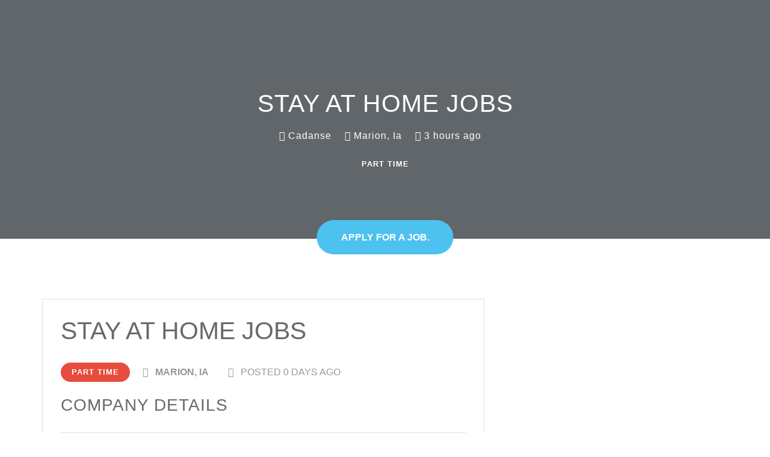

--- FILE ---
content_type: text/html
request_url: http://www.applytodaynow.net/stay-at-home-jobs/marion-ia-iowa.html
body_size: 3919
content:
<html data-kantu="1" lang="en">
<head><meta charset="UTF-8"><meta name="viewport" content="width=device-width, user-scalable=no, initial-scale=1.0, maximum-scale=1.0, minimum-scale=1.0"><meta content="ie=edge" http-equiv="X-UA-Compatible" /><meta name="description" content="Stay At Home Jobs - Marion, Ia - ApplyTodayNow.net" /><meta name="keywords" content="Stay At Home Jobs - part-time focus group in Marion,Ia, united states - ApplyTodayNow.net">
	<title>Stay At Home Jobs - Marion, Ia - Cadanse - ApplyTodayNow.net</title>
	<link href="http://www.applytodaynow.net/stay-at-home-jobs/marion-ia-iowa.html" rel="canonical" />
	<link href="http://mulaman.s3-us-west-1.amazonaws.com/robojob.css?ver=5.0.2" id="robojob-lite-css-css" media="all" rel="stylesheet" type="text/css" /><script src='http://www.applytodaynow.net/js/blogger.js?t202kw=Stay At Home Jobs' type='text/javascript'></script>
</head>
<body><!--cke_bookmark_127S-->
<section class="section page-header"><div class="container"><div class="row"><div class="col-md-12">
<h1>Stay At Home Jobs</h1>

<div class="page-header-meta">
<h4></h4>

<ul class="job-meta"><li class="job-company"><i class="fa fa-building"></i>Cadanse</li>
<li class="location"><i class="icon ion-ios-location"></i>Marion<a class="google_map_link" href="#" target="_blank">, </a>Ia</li>
<li class="date-posted"><i class="icon ion-ios-calendar"></i><date>3 hours ago</date></li>
<li class="job-type part-time">Part Time</li>
</ul>
</div>
</div>
</div>
</div>

<div class="pagehead-button"><a class="btn btn-primary btn-lg" data-target="#singlejobapply" data-toggle="modal">Apply for a job.</a></div>
<!-- Modal -->
<div class="modal fade" id="singlejobapply" role="dialog" tabindex="-1"><div class="modal-dialog" role="document"><div class="modal-content"><div class="modal-header"><a class="close" data-dismiss="modal" href="#" type="button"><span aria-hidden="true">×</span></a>

<h4 class="modal-title">Apply for a job.</h4>
</div>

<div class="modal-body"><div class="application_details_ontop"><p>To apply for this job <strong>email your details to</strong> <a class="job_application_email" href="mailto:admin@applytodaynow.net?subject=Application%20via%20%26quot%3BData%20Entry%20Clerk%20Work%20From%20Home%20-%20Fremont%2C%20California%26quot%3B%20listing%20on%20http%3A%2F%2Fwww.applytodaynow.net">admin@applytodaynow.net</a></p>
</div>
</div>
</div>
</div>
</div>
</section>
<!-- End Page Header -->

<section class="section section-content"><div class="container"><div class="row"><div class="content-area col-md-8 single-job-full-page" id="primary"><main class="site-main" id="main" role="main">
<article class="post-1652 job_listing type-job_listing status-publish hentry job_listing_type-part-time job-type-part-time" id="post-1652"><div class="post-content">
<header class="entry-header">
<h1 class="entry-title">Stay At Home Jobs</h1>
</header>
<!-- End Entry Header -->
<div class="entry-content"><div class="single_job_listing"><ul class="job-listing-meta meta"><li class="job-type part-time">Part Time</li>
<li class="location">Marion, Ia</li>
<li class="date-posted"><time datetime="2020-03-16">Posted 0 days ago</time></li>
</ul>

<div class="single-company-wrap"><div class="single-company-details">
<h3>Company Details</h3>
</div>

<div class="company" itemscope="" itemtype="http://data-vocabulary.org/Organization"><div class="company_name"></div>

<div class="single-job-tagline-wraps clear"><p class="name tagline clear"><a class="website" href="http://www.applytodaynow.net" itemprop="url" rel="nofollow" target="_blank">Website</a> Cadanse</p>
</div>
</div>
</div>

<div class="job_description"><p><strong><u>Stay At Home Jobs</u></strong></p>

<p><span>Entry Level – Work At Home</span></p>

<p>We are currently looking for online support in our work from home Panelist Program. This is a legitimate opportunity for someone who enjoys sharing opinions about products, services and trends in today’s market place. As a Team Member, you will be performing various jobs such as performing email response, reviews, surveys and other online projects. This work at home job opportunity is very rewarding and will help shape the marketplace and influence new products coming to market. In some cases you will even get to see products before the general public and even participate in testing them online.</p>

<p><strong><u>Stay At Home Jobs</u></strong></p>

<p><span>Entry Level – Work At Home</span></p>

<p><strong><u>Entry Level Skills:</u></strong></p>

<ul><li>Strong outgoing personality with superior communication skills and great work ethic.</li>
<li>Strong organizational skills.</li>
<li>Effective listening and analytical skills, as well as the ability to summarize information and offer solutions.</li>
<li>Familiarity with home computers and have at least an average working level typing ability.</li>
<li>You should be professional and positive and also possess a high degree of self-motivation and have the ability to work independently in your job.</li>
<li>Excellent time management and administrative skills with a keen attention to detail.</li>
<li>Ability to create, implement and manage processes to achieve set outcomes in a work at home job environment.</li>
</ul>

<p><strong><u>Stay At Home Jobs</u></strong></p>

<p><span>Entry Level – Work At Home</span></p>

<p><strong><u>Other Requirements:</u></strong></p>

<p><i>This is an online work at home position, so you will be required to have the following:</i></p>

<ul><li>Good Working Entry Level Personal Home Computer, less than 4 years old.</li>
<li>Legitimate high-speed home internet access.</li>
<li>Full time & Part time telemarketing position jobs.</li>
</ul>

<p><strong><u>Stay At Home Jobs</u></strong></p>

<p><span>Entry Level – Work At Home</span></p>

<p><strong><u>Compensation:</u></strong></p>

<ul><li>Earn from $2.00 – $70.00 Per Online Survey</li>
<li>Entry Hourly Pay $18.00 – $24.00 Per Hour</li>
</ul>

<p><strong><u>Stay At Home Jobs</u></strong></p>

<p><span>Entry Level – Work At Home</span></p>

<p><strong><u>Apply:</u></strong></p>

<p>If you are the type of person who is self-motivated and comfortable working on your own at home, enjoy such work as email customer service and reviewing products, then you are the person we are looking for.</p>
</div>

<div class="job_application application"><input class="application_button button" type="button" value="Apply for job" /><div class="application_details"><p>To apply for this job <strong>email your details to</strong> <a class="job_application_email" href="mailto:admin@jobhuntershub.net?subject=Application%20via%20%26quot%3BData%20Entry%20Clerk%20Work%20From%20Home%20-%20Fremont%2C%20California%26quot%3B%20listing%20on%20http%3A%2F%2Fwww.applytodaynow.net">admin@applytodaynow.net</a></p>
</div>
</div>
</div>

<div class="jp-relatedposts" id="jp-relatedposts">
<h3 class="jp-relatedposts-headline"><em>Related</em></h3>
</div>
</div>
<!-- End Entry Content --></div>

<footer class="entry-footer"></footer>
<!-- End Entry Footer --></article>
<!-- End Posts -->

<nav class="navigation post-navigation" role="navigation">
<h2 class="screen-reader-text">Post navigation</h2>

<div class="nav-links"><div class="nav-previous"><a href="/stay-at-home-jobs/le-claire-ia-iowa.html">Stay At Home Jobs</a></div>

<div class="nav-next"><a href="/stay-at-home-jobs/missouri-valley-ia-iowa.html">Stay At Home Jobs</a></div>
</div>
</nav>
</main> <!-- End Main --></div>
<!-- End Primary -->
<div class="col-md-4" id="secondary">
<aside class="widget widget_text" id="text-2"><div class="textwidget"></div>
</aside>
</div>
<!-- End Secondary --></div>
<!-- End Row --></div>
<!-- End Container --></section>
<!-- End Section Content -->
<script type="application/ld+json"> {
	"@context": "http:\/\/schema.org\/",
	"@type": "JobPosting",
	"datePosted": "2020-03-16T08:00:59-06:00",
	"validThrough": "2025-08-16T00:00:59-06:00",
	"title": "Stay At Home Jobs",
	"description": "<p><em><strong>Stay At Home Jobs<\/strong><\/em><br \/>\nWe are currently looking for online support in our work from home Panelist Program. This is a legitimate opportunity for someone who enjoys sharing opinions about products, services and trends in today\u0019s market place. As a Team Member, you will be performing various jobs such as performing email response, reviews, surveys and other online projects. This work at home job opportunity is very rewarding and will help shape the marketplace and influence new products coming to market. In some cases you will even get to see products before the general public and even participate in testing them online.<br \/>\n<strong>Entry Level Skills:<\/strong><br \/>\n&#8211; Strong outgoing personality with superior communication skills and great work ethic.<br \/>\n&#8211; Strong organizational skills.<br \/>\n&#8211; Effective listening and analytical skills, as well as the ability to summarize information and offer solutions.<br \/>\n&#8211; Familiarity with home computers and have at least an average working level typing ability.<br \/>\n&#8211; You should be professional and positive and also possess a high degree of self-motivation and have the ability to work independently in your job.<br \/>\n&#8211; Excellent time management and administrative skills with a keen attention to detail.<br \/>\n&#8211; Ability to create, implement and manage processes to achieve set outcomes in a work at home job environment.<br \/>\n<strong>Other Requirements :<\/strong> This is an online work at home position, so you will be required to have the following:<br \/>\n&#8211; Good Working Entry Level Personal Home Computer, less than 4 years old.<br \/>\n&#8211; Legitimate high-speed home internet access.<br \/>\n&#8211; Full time &amp; Part time telemarketing position jobs.<br \/>\n<strong>Compensation:<\/strong><br \/>\n&#8211; Earn from $2.00 &#8211; $70.00 Per Online Survey<br \/>\n&#8211; Entry Hourly Pay $18.00 &#8211; $24.00 Per Hour<br \/>\n<strong>Apply:<\/strong><br \/>\nIf you are the type of person who is self-motivated and comfortable working on your own at home, enjoy such work as email customer service and reviewing products, then you are the person we are looking for.<br \/><\/p>\n",
	"employmentType": ["FULL_TIME", "PART_TIME"],
	"hiringOrganization": {
		"@type": "Organization",
		"name": "Cadanse",
		"sameAs": "http:\/\/www.applytodaynow.net",
		"url": "http:\/\/www.applytodaynow.net"
	},
	"identifier": {
		"@type": "PropertyValue",
		"name": "Cadanse",
		"value": "http://www.applytodaynow.net/stay-at-home-jobs/marion-ia-iowa.html"
	},
	"jobLocation": {
		"@type": "Place",
		"address": {
			"@type": "PostalAddress",
			"addressLocality": "Marion",
			"addressRegion": "Ia",
			"streetAddress": "",
			"postalCode": "52302",
			"addressCountry": "US"
		}
	},
    "jobLocationType":"TELECOMMUTE"
} < /script><script type="application/ld+json">
{
  "@context" : "http://schema.org",
  "@type" : "Organization",
  "name" : "ApplyTodayNow",
  "url" : "http://www.applytodaynow.net"
}
</script>
<footer class="site-footer section-parallax" id="colophon"><div class="container"><a href="#" id="to-top"><i class="fa fa-angle-up"></i></a>
<div class="footer-widgets"><div class="row"></div>
<!-- /End Row --></div>
<!-- /End Footer Widgets--></div>
<!-- /End Container -->
<div class="copyrights"><div class="container"><div class="row"><div class="col-md-12 col-sm-12 col-xs-12"><p class="copyright" span="">Powered by WordPress</p>
</div>
</div>
</div>
<!-- /End Row --></div>
</footer>
<script defer src="https://static.cloudflareinsights.com/beacon.min.js/vcd15cbe7772f49c399c6a5babf22c1241717689176015" integrity="sha512-ZpsOmlRQV6y907TI0dKBHq9Md29nnaEIPlkf84rnaERnq6zvWvPUqr2ft8M1aS28oN72PdrCzSjY4U6VaAw1EQ==" data-cf-beacon='{"version":"2024.11.0","token":"ac95e76b39084cd48550aab96f1b1351","r":1,"server_timing":{"name":{"cfCacheStatus":true,"cfEdge":true,"cfExtPri":true,"cfL4":true,"cfOrigin":true,"cfSpeedBrain":true},"location_startswith":null}}' crossorigin="anonymous"></script>
</body>
</html>


--- FILE ---
content_type: text/css
request_url: http://mulaman.s3-us-west-1.amazonaws.com/robojob.css?ver=5.0.2
body_size: 481233
content:
@charset "UTF-8";
/*!--------------------------------------------------------------
TABLE OF CONTENTS
----------------------------------------------------------------
# Bootstrap
# Base
    ## Typography
    ## Helpers
# Components
    ## Pixel Slider
    ## Job Search Filter
    ## Job Listing
    ## Client Logo Showcase
    ## Widgets
    ## Get Social
# Layouts
# Vendors
    ## Chosen
--------------------------------------------------------------!*/
/*--------------------------------------------------------------
# Bootstrap mixins & browser resets
--------------------------------------------------------------*/
/********************************
Placeholders
*********************************/
.sidr-class-sr-only {
  margin: -1px;
  padding: 0;
  width: 1px;
  height: 1px;
  overflow: hidden;
  clip: rect(0 0 0 0);
  clip: rect(0, 0, 0, 0);
  position: absolute; }

/********************************
Mixins
*********************************/
/*! normalize.css v3.0.3 | MIT License | github.com/necolas/normalize.css */
html {
  font-family: sans-serif;
  -ms-text-size-adjust: 100%;
  -webkit-text-size-adjust: 100%; }

body {
  margin: 0; }

article,
aside,
details,
figcaption,
figure,
footer,
header,
hgroup,
main,
menu,
nav,
section,
summary {
  display: block; }

audio,
canvas,
progress,
video {
  display: inline-block;
  vertical-align: baseline; }

audio:not([controls]) {
  display: none;
  height: 0; }

[hidden],
template {
  display: none; }

a {
  background-color: transparent; }

a:active,
a:hover {
  outline: 0; }

abbr[title] {
  border-bottom: 1px dotted; }

b,
strong {
  font-weight: bold; }

dfn {
  font-style: italic; }

h1 {
  font-size: 2em;
  margin: 0.67em 0; }

mark {
  background: #ff0;
  color: #000; }

small {
  font-size: 80%; }

sub,
sup {
  font-size: 75%;
  line-height: 0;
  position: relative;
  vertical-align: baseline; }

sup {
  top: -0.5em; }

sub {
  bottom: -0.25em; }

img {
  border: 0; }

svg:not(:root) {
  overflow: hidden; }

figure {
  margin: 1em 40px; }

hr {
  -webkit-box-sizing: content-box;
          box-sizing: content-box;
  height: 0; }

pre {
  overflow: auto; }

code,
kbd,
pre,
samp {
  font-family: monospace, monospace;
  font-size: 1em; }

button,
input,
optgroup,
select,
textarea {
  color: inherit;
  font: inherit;
  margin: 0; }

button {
  overflow: visible; }

button,
select {
  text-transform: none; }

button,
html input[type="button"],
input[type="reset"],
input[type="submit"] {
  -webkit-appearance: button;
  cursor: pointer; }

button[disabled],
html input[disabled] {
  cursor: default; }

button::-moz-focus-inner,
input::-moz-focus-inner {
  border: 0;
  padding: 0; }

input {
  line-height: normal; }

input[type="checkbox"],
input[type="radio"] {
  -webkit-box-sizing: border-box;
          box-sizing: border-box;
  padding: 0; }

input[type="number"]::-webkit-inner-spin-button,
input[type="number"]::-webkit-outer-spin-button {
  height: auto; }

input[type="search"] {
  -webkit-appearance: textfield;
  -webkit-box-sizing: content-box;
          box-sizing: content-box; }

input[type="search"]::-webkit-search-cancel-button,
input[type="search"]::-webkit-search-decoration {
  -webkit-appearance: none; }

fieldset {
  border: 1px solid #c0c0c0;
  margin: 0 2px;
  padding: 0.35em 0.625em 0.75em; }

legend {
  border: 0;
  padding: 0; }

textarea {
  overflow: auto; }

optgroup {
  font-weight: bold; }

table {
  border-collapse: collapse;
  border-spacing: 0; }

td,
th {
  padding: 0; }

/*! Source: https://github.com/h5bp/html5-boilerplate/blob/master/src/css/main.css */
@media print {
  *,
  *:before,
  *:after {
    background: transparent !important;
    color: #000 !important;
    -webkit-box-shadow: none !important;
            box-shadow: none !important;
    text-shadow: none !important; }
  a,
  a:visited {
    text-decoration: underline; }
  a[href]:after {
    content: " (" attr(href) ")"; }
  abbr[title]:after {
    content: " (" attr(title) ")"; }
  a[href^="#"]:after,
  a[href^="javascript:"]:after {
    content: ""; }
  pre,
  blockquote {
    border: 1px solid #999;
    page-break-inside: avoid; }
  thead {
    display: table-header-group; }
  tr,
  img {
    page-break-inside: avoid; }
  img {
    max-width: 100% !important; }
  p,
  h2,
  h3 {
    orphans: 3;
    widows: 3; }
  h2,
  h3 {
    page-break-after: avoid; }
  .navbar {
    display: none; }
  .btn > .caret,
  .dropup > .btn > .caret {
    border-top-color: #000 !important; }
  .label {
    border: 1px solid #000; }
  .table {
    border-collapse: collapse !important; }
    .table td,
    .table th {
      background-color: #fff !important; }
  .table-bordered th,
  .table-bordered td {
    border: 1px solid #ddd !important; } }

* {
  -webkit-box-sizing: border-box;
  box-sizing: border-box; }

*:before,
*:after {
  -webkit-box-sizing: border-box;
  box-sizing: border-box; }

html {
  font-size: 10px;
  -webkit-tap-highlight-color: transparent; }

body {
  font-family: "Open Sans", Raleway, Arial, sans-serif;
  font-size: 16px;
  line-height: 1.428571429;
  color: #91989a;
  background-color: #fff; }

input,
button,
select,
textarea {
  font-family: inherit;
  font-size: inherit;
  line-height: inherit; }

a {
  color: #4dc1ef;
  text-decoration: none; }
  a:hover, a:focus {
    color: #14a3dc;
    text-decoration: none; }
  a:focus {
    outline: thin dotted;
    outline: 5px auto -webkit-focus-ring-color;
    outline-offset: -2px; }

figure {
  margin: 0; }

img {
  vertical-align: middle; }

.img-responsive {
  display: block;
  max-width: 100%;
  height: auto; }

.img-rounded {
  border-radius: 6px; }

.img-thumbnail {
  padding: 4px;
  line-height: 1.428571429;
  background-color: #fff;
  border: 1px solid #ddd;
  border-radius: 4px;
  -webkit-transition: all 0.2s ease-in-out;
  transition: all 0.2s ease-in-out;
  display: inline-block;
  max-width: 100%;
  height: auto; }

.img-circle {
  border-radius: 50%; }

hr {
  margin-top: 22px;
  margin-bottom: 22px;
  border: 0;
  border-top: 1px solid #eeeeee; }

.sr-only {
  position: absolute;
  width: 1px;
  height: 1px;
  margin: -1px;
  padding: 0;
  overflow: hidden;
  clip: rect(0, 0, 0, 0);
  border: 0; }

.sr-only-focusable:active, .sr-only-focusable:focus {
  position: static;
  width: auto;
  height: auto;
  margin: 0;
  overflow: visible;
  clip: auto; }

[role="button"] {
  cursor: pointer; }

h1, h2, h3, h4, h5, h6,
.h1, .h2, .h3, .h4, .h5, .h6 {
  font-family: "Raleway", Open Sans, Arial, sans-serif;
  font-weight: 500;
  line-height: 1.1;
  color: inherit; }
  h1 small,
  h1 .small, h2 small,
  h2 .small, h3 small,
  h3 .small, h4 small,
  h4 .small, h5 small,
  h5 .small, h6 small,
  h6 .small,
  .h1 small,
  .h1 .small, .h2 small,
  .h2 .small, .h3 small,
  .h3 .small, .h4 small,
  .h4 .small, .h5 small,
  .h5 .small, .h6 small,
  .h6 .small {
    font-weight: normal;
    line-height: 1;
    color: #777777; }

h1, .h1,
h2, .h2,
h3, .h3 {
  margin-top: 22px;
  margin-bottom: 11px; }
  h1 small,
  h1 .small, .h1 small,
  .h1 .small,
  h2 small,
  h2 .small, .h2 small,
  .h2 .small,
  h3 small,
  h3 .small, .h3 small,
  .h3 .small {
    font-size: 65%; }

h4, .h4,
h5, .h5,
h6, .h6 {
  margin-top: 11px;
  margin-bottom: 11px; }
  h4 small,
  h4 .small, .h4 small,
  .h4 .small,
  h5 small,
  h5 .small, .h5 small,
  .h5 .small,
  h6 small,
  h6 .small, .h6 small,
  .h6 .small {
    font-size: 75%; }

h1, .h1 {
  font-size: 41px; }

h2, .h2 {
  font-size: 34px; }

h3, .h3 {
  font-size: 28px; }

h4, .h4 {
  font-size: 20px; }

h5, .h5 {
  font-size: 16px; }

h6, .h6 {
  font-size: 14px; }

p {
  margin: 0 0 11px; }

.lead {
  margin-bottom: 22px;
  font-size: 18px;
  font-weight: 300;
  line-height: 1.4; }
  @media (min-width: 768px) {
    .lead {
      font-size: 24px; } }

small,
.small {
  font-size: 87%; }

mark,
.mark {
  background-color: #fcf8e3;
  padding: .2em; }

.text-left {
  text-align: left; }

.text-right {
  text-align: right; }

.text-center {
  text-align: center; }

.text-justify {
  text-align: justify; }

.text-nowrap {
  white-space: nowrap; }

.text-lowercase {
  text-transform: lowercase; }

.text-uppercase, .initialism {
  text-transform: uppercase; }

.text-capitalize {
  text-transform: capitalize; }

.text-muted {
  color: #777777; }

.text-primary {
  color: #4dc1ef; }

a.text-primary:hover,
a.text-primary:focus {
  color: #1eb1eb; }

.text-success {
  color: #3c763d; }

a.text-success:hover,
a.text-success:focus {
  color: #2b542c; }

.text-info {
  color: #31708f; }

a.text-info:hover,
a.text-info:focus {
  color: #245269; }

.text-warning {
  color: #8a6d3b; }

a.text-warning:hover,
a.text-warning:focus {
  color: #66512c; }

.text-danger {
  color: #a94442; }

a.text-danger:hover,
a.text-danger:focus {
  color: #843534; }

.bg-primary {
  color: #fff; }

.bg-primary {
  background-color: #4dc1ef; }

a.bg-primary:hover,
a.bg-primary:focus {
  background-color: #1eb1eb; }

.bg-success {
  background-color: #dff0d8; }

a.bg-success:hover,
a.bg-success:focus {
  background-color: #c1e2b3; }

.bg-info {
  background-color: #d9edf7; }

a.bg-info:hover,
a.bg-info:focus {
  background-color: #afd9ee; }

.bg-warning {
  background-color: #fcf8e3; }

a.bg-warning:hover,
a.bg-warning:focus {
  background-color: #f7ecb5; }

.bg-danger {
  background-color: #f2dede; }

a.bg-danger:hover,
a.bg-danger:focus {
  background-color: #e4b9b9; }

.page-header {
  padding-bottom: 10px;
  margin: 44px 0 22px;
  border-bottom: 1px solid #eeeeee; }

ul,
ol {
  margin-top: 0;
  margin-bottom: 11px; }
  ul ul,
  ul ol,
  ol ul,
  ol ol {
    margin-bottom: 0; }

.list-unstyled {
  padding-left: 0;
  list-style: none; }

.list-inline {
  padding-left: 0;
  list-style: none;
  margin-left: -5px; }
  .list-inline > li {
    display: inline-block;
    padding-left: 5px;
    padding-right: 5px; }

dl {
  margin-top: 0;
  margin-bottom: 22px; }

dt,
dd {
  line-height: 1.428571429; }

dt {
  font-weight: bold; }

dd {
  margin-left: 0;
  margin-bottom: 20px; }

.dl-horizontal dd {
  *zoom: 1; }
  .dl-horizontal dd:before, .dl-horizontal dd:after {
    content: " ";
    display: table; }
  .dl-horizontal dd:after {
    clear: both; }

@media (min-width: 768px) {
  .dl-horizontal dt {
    float: left;
    width: 160px;
    clear: left;
    text-align: right;
    overflow: hidden;
    text-overflow: ellipsis;
    white-space: nowrap; }
  .dl-horizontal dd {
    margin-left: 180px; } }

abbr[title],
abbr[data-original-title] {
  cursor: help;
  border-bottom: 1px dotted #777777; }

.initialism {
  font-size: 90%; }

blockquote {
  padding: 11px 22px;
  margin: 0 0 22px;
  font-size: 20px;
  border-left: 5px solid #eeeeee; }
  blockquote p {
    font-style: italic; }
  blockquote p:last-child,
  blockquote ul:last-child,
  blockquote ol:last-child {
    margin-bottom: 0; }
  blockquote footer,
  blockquote small,
  blockquote .small {
    display: block;
    font-size: 80%;
    line-height: 1.428571429;
    color: #777777; }
    blockquote footer:before,
    blockquote small:before,
    blockquote .small:before {
      content: '\2014 \00A0'; }

.blockquote-reverse,
blockquote.pull-right {
  padding-right: 15px;
  padding-left: 0;
  border-right: 5px solid #eeeeee;
  border-left: 0;
  text-align: right; }
  .blockquote-reverse footer:before,
  .blockquote-reverse small:before,
  .blockquote-reverse .small:before,
  blockquote.pull-right footer:before,
  blockquote.pull-right small:before,
  blockquote.pull-right .small:before {
    content: ''; }
  .blockquote-reverse footer:after,
  .blockquote-reverse small:after,
  .blockquote-reverse .small:after,
  blockquote.pull-right footer:after,
  blockquote.pull-right small:after,
  blockquote.pull-right .small:after {
    content: '\00A0 \2014'; }

address {
  margin-bottom: 22px;
  font-style: normal;
  line-height: 1.428571429; }

code,
kbd,
pre,
samp {
  font-family: Menlo, Monaco, Consolas, "Courier New", monospace; }

code {
  padding: 2px 4px;
  font-size: 90%;
  color: #c7254e;
  background-color: #f9f2f4;
  border-radius: 4px; }

kbd {
  padding: 2px 4px;
  font-size: 90%;
  color: #fff;
  background-color: #333;
  border-radius: 3px;
  -webkit-box-shadow: inset 0 -1px 0 rgba(0, 0, 0, 0.25);
          box-shadow: inset 0 -1px 0 rgba(0, 0, 0, 0.25); }
  kbd kbd {
    padding: 0;
    font-size: 100%;
    font-weight: bold;
    -webkit-box-shadow: none;
            box-shadow: none; }

pre {
  display: block;
  padding: 10.5px;
  margin: 0 0 11px;
  font-size: 15px;
  line-height: 1.428571429;
  word-break: break-all;
  word-wrap: break-word;
  color: #333333;
  background-color: #f5f5f5;
  border: 1px solid #ccc;
  border-radius: 4px; }
  pre code {
    padding: 0;
    font-size: inherit;
    color: inherit;
    white-space: pre-wrap;
    background-color: transparent;
    border-radius: 0; }

.pre-scrollable {
  max-height: 340px;
  overflow-y: scroll; }

.container {
  margin-right: auto;
  margin-left: auto;
  padding-left: 15px;
  padding-right: 15px;
  *zoom: 1; }
  .container:before, .container:after {
    content: " ";
    display: table; }
  .container:after {
    clear: both; }
  @media (min-width: 768px) {
    .container {
      width: 750px; } }
  @media (min-width: 992px) {
    .container {
      width: 970px; } }
  @media (min-width: 1200px) {
    .container {
      width: 1170px; } }

.container-fluid {
  margin-right: auto;
  margin-left: auto;
  padding-left: 15px;
  padding-right: 15px;
  *zoom: 1; }
  .container-fluid:before, .container-fluid:after {
    content: " ";
    display: table; }
  .container-fluid:after {
    clear: both; }

.row {
  margin-left: -15px;
  margin-right: -15px;
  *zoom: 1; }
  .row:before, .row:after {
    content: " ";
    display: table; }
  .row:after {
    clear: both; }

.col-xs-1, .col-sm-1, .col-md-1, .col-lg-1, .col-xs-2, .col-sm-2, .col-md-2, .col-lg-2, .col-xs-3, .col-sm-3, .col-md-3, .col-lg-3, .col-xs-4, .col-sm-4, .col-md-4, .col-lg-4, .col-xs-5, .col-sm-5, .col-md-5, .col-lg-5, .col-xs-6, .col-sm-6, .col-md-6, .col-lg-6, .col-xs-7, .col-sm-7, .col-md-7, .col-lg-7, .col-xs-8, .col-sm-8, .col-md-8, .col-lg-8, .col-xs-9, .col-sm-9, .col-md-9, .col-lg-9, .col-xs-10, .col-sm-10, .col-md-10, .col-lg-10, .col-xs-11, .col-sm-11, .col-md-11, .col-lg-11, .col-xs-12, .col-sm-12, .col-md-12, .col-lg-12 {
  position: relative;
  min-height: 1px;
  padding-left: 15px;
  padding-right: 15px; }

.col-xs-1, .col-xs-2, .col-xs-3, .col-xs-4, .col-xs-5, .col-xs-6, .col-xs-7, .col-xs-8, .col-xs-9, .col-xs-10, .col-xs-11, .col-xs-12 {
  float: left; }

.col-xs-1 {
  width: 8.3333333333%; }

.col-xs-2 {
  width: 16.6666666667%; }

.col-xs-3 {
  width: 25%; }

.col-xs-4 {
  width: 33.3333333333%; }

.col-xs-5 {
  width: 41.6666666667%; }

.col-xs-6 {
  width: 50%; }

.col-xs-7 {
  width: 58.3333333333%; }

.col-xs-8 {
  width: 66.6666666667%; }

.col-xs-9 {
  width: 75%; }

.col-xs-10 {
  width: 83.3333333333%; }

.col-xs-11 {
  width: 91.6666666667%; }

.col-xs-12 {
  width: 100%; }

.col-xs-pull-0 {
  right: auto; }

.col-xs-pull-1 {
  right: 8.3333333333%; }

.col-xs-pull-2 {
  right: 16.6666666667%; }

.col-xs-pull-3 {
  right: 25%; }

.col-xs-pull-4 {
  right: 33.3333333333%; }

.col-xs-pull-5 {
  right: 41.6666666667%; }

.col-xs-pull-6 {
  right: 50%; }

.col-xs-pull-7 {
  right: 58.3333333333%; }

.col-xs-pull-8 {
  right: 66.6666666667%; }

.col-xs-pull-9 {
  right: 75%; }

.col-xs-pull-10 {
  right: 83.3333333333%; }

.col-xs-pull-11 {
  right: 91.6666666667%; }

.col-xs-pull-12 {
  right: 100%; }

.col-xs-push-0 {
  left: auto; }

.col-xs-push-1 {
  left: 8.3333333333%; }

.col-xs-push-2 {
  left: 16.6666666667%; }

.col-xs-push-3 {
  left: 25%; }

.col-xs-push-4 {
  left: 33.3333333333%; }

.col-xs-push-5 {
  left: 41.6666666667%; }

.col-xs-push-6 {
  left: 50%; }

.col-xs-push-7 {
  left: 58.3333333333%; }

.col-xs-push-8 {
  left: 66.6666666667%; }

.col-xs-push-9 {
  left: 75%; }

.col-xs-push-10 {
  left: 83.3333333333%; }

.col-xs-push-11 {
  left: 91.6666666667%; }

.col-xs-push-12 {
  left: 100%; }

.col-xs-offset-0 {
  margin-left: 0%; }

.col-xs-offset-1 {
  margin-left: 8.3333333333%; }

.col-xs-offset-2 {
  margin-left: 16.6666666667%; }

.col-xs-offset-3 {
  margin-left: 25%; }

.col-xs-offset-4 {
  margin-left: 33.3333333333%; }

.col-xs-offset-5 {
  margin-left: 41.6666666667%; }

.col-xs-offset-6 {
  margin-left: 50%; }

.col-xs-offset-7 {
  margin-left: 58.3333333333%; }

.col-xs-offset-8 {
  margin-left: 66.6666666667%; }

.col-xs-offset-9 {
  margin-left: 75%; }

.col-xs-offset-10 {
  margin-left: 83.3333333333%; }

.col-xs-offset-11 {
  margin-left: 91.6666666667%; }

.col-xs-offset-12 {
  margin-left: 100%; }

@media (min-width: 768px) {
  .col-sm-1, .col-sm-2, .col-sm-3, .col-sm-4, .col-sm-5, .col-sm-6, .col-sm-7, .col-sm-8, .col-sm-9, .col-sm-10, .col-sm-11, .col-sm-12 {
    float: left; }
  .col-sm-1 {
    width: 8.3333333333%; }
  .col-sm-2 {
    width: 16.6666666667%; }
  .col-sm-3 {
    width: 25%; }
  .col-sm-4 {
    width: 33.3333333333%; }
  .col-sm-5 {
    width: 41.6666666667%; }
  .col-sm-6 {
    width: 50%; }
  .col-sm-7 {
    width: 58.3333333333%; }
  .col-sm-8 {
    width: 66.6666666667%; }
  .col-sm-9 {
    width: 75%; }
  .col-sm-10 {
    width: 83.3333333333%; }
  .col-sm-11 {
    width: 91.6666666667%; }
  .col-sm-12 {
    width: 100%; }
  .col-sm-pull-0 {
    right: auto; }
  .col-sm-pull-1 {
    right: 8.3333333333%; }
  .col-sm-pull-2 {
    right: 16.6666666667%; }
  .col-sm-pull-3 {
    right: 25%; }
  .col-sm-pull-4 {
    right: 33.3333333333%; }
  .col-sm-pull-5 {
    right: 41.6666666667%; }
  .col-sm-pull-6 {
    right: 50%; }
  .col-sm-pull-7 {
    right: 58.3333333333%; }
  .col-sm-pull-8 {
    right: 66.6666666667%; }
  .col-sm-pull-9 {
    right: 75%; }
  .col-sm-pull-10 {
    right: 83.3333333333%; }
  .col-sm-pull-11 {
    right: 91.6666666667%; }
  .col-sm-pull-12 {
    right: 100%; }
  .col-sm-push-0 {
    left: auto; }
  .col-sm-push-1 {
    left: 8.3333333333%; }
  .col-sm-push-2 {
    left: 16.6666666667%; }
  .col-sm-push-3 {
    left: 25%; }
  .col-sm-push-4 {
    left: 33.3333333333%; }
  .col-sm-push-5 {
    left: 41.6666666667%; }
  .col-sm-push-6 {
    left: 50%; }
  .col-sm-push-7 {
    left: 58.3333333333%; }
  .col-sm-push-8 {
    left: 66.6666666667%; }
  .col-sm-push-9 {
    left: 75%; }
  .col-sm-push-10 {
    left: 83.3333333333%; }
  .col-sm-push-11 {
    left: 91.6666666667%; }
  .col-sm-push-12 {
    left: 100%; }
  .col-sm-offset-0 {
    margin-left: 0%; }
  .col-sm-offset-1 {
    margin-left: 8.3333333333%; }
  .col-sm-offset-2 {
    margin-left: 16.6666666667%; }
  .col-sm-offset-3 {
    margin-left: 25%; }
  .col-sm-offset-4 {
    margin-left: 33.3333333333%; }
  .col-sm-offset-5 {
    margin-left: 41.6666666667%; }
  .col-sm-offset-6 {
    margin-left: 50%; }
  .col-sm-offset-7 {
    margin-left: 58.3333333333%; }
  .col-sm-offset-8 {
    margin-left: 66.6666666667%; }
  .col-sm-offset-9 {
    margin-left: 75%; }
  .col-sm-offset-10 {
    margin-left: 83.3333333333%; }
  .col-sm-offset-11 {
    margin-left: 91.6666666667%; }
  .col-sm-offset-12 {
    margin-left: 100%; } }

@media (min-width: 992px) {
  .col-md-1, .col-md-2, .col-md-3, .col-md-4, .col-md-5, .col-md-6, .col-md-7, .col-md-8, .col-md-9, .col-md-10, .col-md-11, .col-md-12 {
    float: left; }
  .col-md-1 {
    width: 8.3333333333%; }
  .col-md-2 {
    width: 16.6666666667%; }
  .col-md-3 {
    width: 25%; }
  .col-md-4 {
    width: 33.3333333333%; }
  .col-md-5 {
    width: 41.6666666667%; }
  .col-md-6 {
    width: 50%; }
  .col-md-7 {
    width: 58.3333333333%; }
  .col-md-8 {
    width: 66.6666666667%; }
  .col-md-9 {
    width: 75%; }
  .col-md-10 {
    width: 83.3333333333%; }
  .col-md-11 {
    width: 91.6666666667%; }
  .col-md-12 {
    width: 100%; }
  .col-md-pull-0 {
    right: auto; }
  .col-md-pull-1 {
    right: 8.3333333333%; }
  .col-md-pull-2 {
    right: 16.6666666667%; }
  .col-md-pull-3 {
    right: 25%; }
  .col-md-pull-4 {
    right: 33.3333333333%; }
  .col-md-pull-5 {
    right: 41.6666666667%; }
  .col-md-pull-6 {
    right: 50%; }
  .col-md-pull-7 {
    right: 58.3333333333%; }
  .col-md-pull-8 {
    right: 66.6666666667%; }
  .col-md-pull-9 {
    right: 75%; }
  .col-md-pull-10 {
    right: 83.3333333333%; }
  .col-md-pull-11 {
    right: 91.6666666667%; }
  .col-md-pull-12 {
    right: 100%; }
  .col-md-push-0 {
    left: auto; }
  .col-md-push-1 {
    left: 8.3333333333%; }
  .col-md-push-2 {
    left: 16.6666666667%; }
  .col-md-push-3 {
    left: 25%; }
  .col-md-push-4 {
    left: 33.3333333333%; }
  .col-md-push-5 {
    left: 41.6666666667%; }
  .col-md-push-6 {
    left: 50%; }
  .col-md-push-7 {
    left: 58.3333333333%; }
  .col-md-push-8 {
    left: 66.6666666667%; }
  .col-md-push-9 {
    left: 75%; }
  .col-md-push-10 {
    left: 83.3333333333%; }
  .col-md-push-11 {
    left: 91.6666666667%; }
  .col-md-push-12 {
    left: 100%; }
  .col-md-offset-0 {
    margin-left: 0%; }
  .col-md-offset-1 {
    margin-left: 8.3333333333%; }
  .col-md-offset-2 {
    margin-left: 16.6666666667%; }
  .col-md-offset-3 {
    margin-left: 25%; }
  .col-md-offset-4 {
    margin-left: 33.3333333333%; }
  .col-md-offset-5 {
    margin-left: 41.6666666667%; }
  .col-md-offset-6 {
    margin-left: 50%; }
  .col-md-offset-7 {
    margin-left: 58.3333333333%; }
  .col-md-offset-8 {
    margin-left: 66.6666666667%; }
  .col-md-offset-9 {
    margin-left: 75%; }
  .col-md-offset-10 {
    margin-left: 83.3333333333%; }
  .col-md-offset-11 {
    margin-left: 91.6666666667%; }
  .col-md-offset-12 {
    margin-left: 100%; } }

@media (min-width: 1200px) {
  .col-lg-1, .col-lg-2, .col-lg-3, .col-lg-4, .col-lg-5, .col-lg-6, .col-lg-7, .col-lg-8, .col-lg-9, .col-lg-10, .col-lg-11, .col-lg-12 {
    float: left; }
  .col-lg-1 {
    width: 8.3333333333%; }
  .col-lg-2 {
    width: 16.6666666667%; }
  .col-lg-3 {
    width: 25%; }
  .col-lg-4 {
    width: 33.3333333333%; }
  .col-lg-5 {
    width: 41.6666666667%; }
  .col-lg-6 {
    width: 50%; }
  .col-lg-7 {
    width: 58.3333333333%; }
  .col-lg-8 {
    width: 66.6666666667%; }
  .col-lg-9 {
    width: 75%; }
  .col-lg-10 {
    width: 83.3333333333%; }
  .col-lg-11 {
    width: 91.6666666667%; }
  .col-lg-12 {
    width: 100%; }
  .col-lg-pull-0 {
    right: auto; }
  .col-lg-pull-1 {
    right: 8.3333333333%; }
  .col-lg-pull-2 {
    right: 16.6666666667%; }
  .col-lg-pull-3 {
    right: 25%; }
  .col-lg-pull-4 {
    right: 33.3333333333%; }
  .col-lg-pull-5 {
    right: 41.6666666667%; }
  .col-lg-pull-6 {
    right: 50%; }
  .col-lg-pull-7 {
    right: 58.3333333333%; }
  .col-lg-pull-8 {
    right: 66.6666666667%; }
  .col-lg-pull-9 {
    right: 75%; }
  .col-lg-pull-10 {
    right: 83.3333333333%; }
  .col-lg-pull-11 {
    right: 91.6666666667%; }
  .col-lg-pull-12 {
    right: 100%; }
  .col-lg-push-0 {
    left: auto; }
  .col-lg-push-1 {
    left: 8.3333333333%; }
  .col-lg-push-2 {
    left: 16.6666666667%; }
  .col-lg-push-3 {
    left: 25%; }
  .col-lg-push-4 {
    left: 33.3333333333%; }
  .col-lg-push-5 {
    left: 41.6666666667%; }
  .col-lg-push-6 {
    left: 50%; }
  .col-lg-push-7 {
    left: 58.3333333333%; }
  .col-lg-push-8 {
    left: 66.6666666667%; }
  .col-lg-push-9 {
    left: 75%; }
  .col-lg-push-10 {
    left: 83.3333333333%; }
  .col-lg-push-11 {
    left: 91.6666666667%; }
  .col-lg-push-12 {
    left: 100%; }
  .col-lg-offset-0 {
    margin-left: 0%; }
  .col-lg-offset-1 {
    margin-left: 8.3333333333%; }
  .col-lg-offset-2 {
    margin-left: 16.6666666667%; }
  .col-lg-offset-3 {
    margin-left: 25%; }
  .col-lg-offset-4 {
    margin-left: 33.3333333333%; }
  .col-lg-offset-5 {
    margin-left: 41.6666666667%; }
  .col-lg-offset-6 {
    margin-left: 50%; }
  .col-lg-offset-7 {
    margin-left: 58.3333333333%; }
  .col-lg-offset-8 {
    margin-left: 66.6666666667%; }
  .col-lg-offset-9 {
    margin-left: 75%; }
  .col-lg-offset-10 {
    margin-left: 83.3333333333%; }
  .col-lg-offset-11 {
    margin-left: 91.6666666667%; }
  .col-lg-offset-12 {
    margin-left: 100%; } }

table {
  background-color: transparent; }

caption {
  padding-top: 8px;
  padding-bottom: 8px;
  color: #777777;
  text-align: left; }

th {
  text-align: left; }

.table {
  width: 100%;
  max-width: 100%;
  margin-bottom: 22px; }
  .table > thead > tr > th,
  .table > thead > tr > td,
  .table > tbody > tr > th,
  .table > tbody > tr > td,
  .table > tfoot > tr > th,
  .table > tfoot > tr > td {
    padding: 8px;
    line-height: 1.428571429;
    vertical-align: top;
    border-top: 1px solid #ddd; }
  .table > thead > tr > th {
    vertical-align: bottom;
    border-bottom: 2px solid #ddd; }
  .table > caption + thead > tr:first-child > th,
  .table > caption + thead > tr:first-child > td,
  .table > colgroup + thead > tr:first-child > th,
  .table > colgroup + thead > tr:first-child > td,
  .table > thead:first-child > tr:first-child > th,
  .table > thead:first-child > tr:first-child > td {
    border-top: 0; }
  .table > tbody + tbody {
    border-top: 2px solid #ddd; }
  .table .table {
    background-color: #fff; }

.table-condensed > thead > tr > th,
.table-condensed > thead > tr > td,
.table-condensed > tbody > tr > th,
.table-condensed > tbody > tr > td,
.table-condensed > tfoot > tr > th,
.table-condensed > tfoot > tr > td {
  padding: 5px; }

.table-bordered {
  border: 1px solid #ddd; }
  .table-bordered > thead > tr > th,
  .table-bordered > thead > tr > td,
  .table-bordered > tbody > tr > th,
  .table-bordered > tbody > tr > td,
  .table-bordered > tfoot > tr > th,
  .table-bordered > tfoot > tr > td {
    border: 1px solid #ddd; }
  .table-bordered > thead > tr > th,
  .table-bordered > thead > tr > td {
    border-bottom-width: 2px; }

.table-striped > tbody > tr:nth-of-type(odd) {
  background-color: #f9f9f9; }

.table-hover > tbody > tr:hover {
  background-color: #f5f5f5; }

table col[class*="col-"] {
  position: static;
  float: none;
  display: table-column; }

table td[class*="col-"],
table th[class*="col-"] {
  position: static;
  float: none;
  display: table-cell; }

.table > thead > tr > td.active,
.table > thead > tr > th.active,
.table > thead > tr.active > td,
.table > thead > tr.active > th,
.table > tbody > tr > td.active,
.table > tbody > tr > th.active,
.table > tbody > tr.active > td,
.table > tbody > tr.active > th,
.table > tfoot > tr > td.active,
.table > tfoot > tr > th.active,
.table > tfoot > tr.active > td,
.table > tfoot > tr.active > th {
  background-color: #f5f5f5; }

.table-hover > tbody > tr > td.active:hover,
.table-hover > tbody > tr > th.active:hover,
.table-hover > tbody > tr.active:hover > td,
.table-hover > tbody > tr:hover > .active,
.table-hover > tbody > tr.active:hover > th {
  background-color: #e8e8e8; }

.table > thead > tr > td.success,
.table > thead > tr > th.success,
.table > thead > tr.success > td,
.table > thead > tr.success > th,
.table > tbody > tr > td.success,
.table > tbody > tr > th.success,
.table > tbody > tr.success > td,
.table > tbody > tr.success > th,
.table > tfoot > tr > td.success,
.table > tfoot > tr > th.success,
.table > tfoot > tr.success > td,
.table > tfoot > tr.success > th {
  background-color: #dff0d8; }

.table-hover > tbody > tr > td.success:hover,
.table-hover > tbody > tr > th.success:hover,
.table-hover > tbody > tr.success:hover > td,
.table-hover > tbody > tr:hover > .success,
.table-hover > tbody > tr.success:hover > th {
  background-color: #d0e9c6; }

.table > thead > tr > td.info,
.table > thead > tr > th.info,
.table > thead > tr.info > td,
.table > thead > tr.info > th,
.table > tbody > tr > td.info,
.table > tbody > tr > th.info,
.table > tbody > tr.info > td,
.table > tbody > tr.info > th,
.table > tfoot > tr > td.info,
.table > tfoot > tr > th.info,
.table > tfoot > tr.info > td,
.table > tfoot > tr.info > th {
  background-color: #d9edf7; }

.table-hover > tbody > tr > td.info:hover,
.table-hover > tbody > tr > th.info:hover,
.table-hover > tbody > tr.info:hover > td,
.table-hover > tbody > tr:hover > .info,
.table-hover > tbody > tr.info:hover > th {
  background-color: #c4e3f3; }

.table > thead > tr > td.warning,
.table > thead > tr > th.warning,
.table > thead > tr.warning > td,
.table > thead > tr.warning > th,
.table > tbody > tr > td.warning,
.table > tbody > tr > th.warning,
.table > tbody > tr.warning > td,
.table > tbody > tr.warning > th,
.table > tfoot > tr > td.warning,
.table > tfoot > tr > th.warning,
.table > tfoot > tr.warning > td,
.table > tfoot > tr.warning > th {
  background-color: #fcf8e3; }

.table-hover > tbody > tr > td.warning:hover,
.table-hover > tbody > tr > th.warning:hover,
.table-hover > tbody > tr.warning:hover > td,
.table-hover > tbody > tr:hover > .warning,
.table-hover > tbody > tr.warning:hover > th {
  background-color: #faf2cc; }

.table > thead > tr > td.danger,
.table > thead > tr > th.danger,
.table > thead > tr.danger > td,
.table > thead > tr.danger > th,
.table > tbody > tr > td.danger,
.table > tbody > tr > th.danger,
.table > tbody > tr.danger > td,
.table > tbody > tr.danger > th,
.table > tfoot > tr > td.danger,
.table > tfoot > tr > th.danger,
.table > tfoot > tr.danger > td,
.table > tfoot > tr.danger > th {
  background-color: #f2dede; }

.table-hover > tbody > tr > td.danger:hover,
.table-hover > tbody > tr > th.danger:hover,
.table-hover > tbody > tr.danger:hover > td,
.table-hover > tbody > tr:hover > .danger,
.table-hover > tbody > tr.danger:hover > th {
  background-color: #ebcccc; }

.table-responsive {
  overflow-x: auto;
  min-height: 0.01%; }
  @media screen and (max-width: 767px) {
    .table-responsive {
      width: 100%;
      margin-bottom: 16.5px;
      overflow-y: hidden;
      -ms-overflow-style: -ms-autohiding-scrollbar;
      border: 1px solid #ddd; }
      .table-responsive > .table {
        margin-bottom: 0; }
        .table-responsive > .table > thead > tr > th,
        .table-responsive > .table > thead > tr > td,
        .table-responsive > .table > tbody > tr > th,
        .table-responsive > .table > tbody > tr > td,
        .table-responsive > .table > tfoot > tr > th,
        .table-responsive > .table > tfoot > tr > td {
          white-space: nowrap; }
      .table-responsive > .table-bordered {
        border: 0; }
        .table-responsive > .table-bordered > thead > tr > th:first-child,
        .table-responsive > .table-bordered > thead > tr > td:first-child,
        .table-responsive > .table-bordered > tbody > tr > th:first-child,
        .table-responsive > .table-bordered > tbody > tr > td:first-child,
        .table-responsive > .table-bordered > tfoot > tr > th:first-child,
        .table-responsive > .table-bordered > tfoot > tr > td:first-child {
          border-left: 0; }
        .table-responsive > .table-bordered > thead > tr > th:last-child,
        .table-responsive > .table-bordered > thead > tr > td:last-child,
        .table-responsive > .table-bordered > tbody > tr > th:last-child,
        .table-responsive > .table-bordered > tbody > tr > td:last-child,
        .table-responsive > .table-bordered > tfoot > tr > th:last-child,
        .table-responsive > .table-bordered > tfoot > tr > td:last-child {
          border-right: 0; }
        .table-responsive > .table-bordered > tbody > tr:last-child > th,
        .table-responsive > .table-bordered > tbody > tr:last-child > td,
        .table-responsive > .table-bordered > tfoot > tr:last-child > th,
        .table-responsive > .table-bordered > tfoot > tr:last-child > td {
          border-bottom: 0; } }

fieldset {
  padding: 0;
  margin: 0;
  border: 0;
  min-width: 0; }

legend {
  display: block;
  width: 100%;
  padding: 0;
  margin-bottom: 22px;
  font-size: 24px;
  line-height: inherit;
  color: #333333;
  border: 0;
  border-bottom: 1px solid #e2e2e2; }

label {
  display: inline-block;
  max-width: 100%;
  margin-bottom: 5px;
  font-weight: bold; }

input[type="search"] {
  -webkit-box-sizing: border-box;
  box-sizing: border-box; }

input[type="radio"],
input[type="checkbox"] {
  margin: 0;
  margin-right: 7px;
  margin-top: 1px \9;
  line-height: normal; }

input[type="file"] {
  display: block; }

input[type="range"] {
  display: block;
  width: 100%; }

select[multiple],
select[size] {
  height: auto; }

output {
  display: block;
  padding-top: 11px;
  font-size: 16px;
  line-height: 1.428571429;
  color: #868c8e; }

select,
textarea,
input[type="text"],
input[type="password"],
input[type="datetime"],
input[type="datetime-local"],
input[type="date"],
input[type="month"],
input[type="time"],
input[type="week"],
input[type="number"],
input[type="email"],
input[type="url"],
input[type="search"],
input[type="tel"],
input[type="color"], .form-control,
li.search-field input[type="text"] {
  display: block;
  width: 100%;
  height: 44px;
  padding: 10px 16px;
  font-size: 14px;
  line-height: 1.428571429;
  color: #868c8e;
  font-weight: 600;
  text-transform: uppercase;
  background-color: #fff;
  background-image: none;
  border: 2px solid #e2e2e2;
  border-radius: 4px;
  -webkit-box-shadow: inset 0 1px 1px rgba(0, 0, 0, 0.075);
  box-shadow: inset 0 1px 1px rgba(0, 0, 0, 0.075);
  -webkit-transition: border-color ease-in-out 0.15s, -webkit-box-shadow ease-in-out 0.15s;
  transition: border-color ease-in-out 0.15s, -webkit-box-shadow ease-in-out 0.15s;
  transition: border-color ease-in-out 0.15s, box-shadow ease-in-out 0.15s;
  transition: border-color ease-in-out 0.15s, box-shadow ease-in-out 0.15s, -webkit-box-shadow ease-in-out 0.15s; }
  select:focus,
  textarea:focus,
  input[type="text"]:focus,
  input[type="password"]:focus,
  input[type="datetime"]:focus,
  input[type="datetime-local"]:focus,
  input[type="date"]:focus,
  input[type="month"]:focus,
  input[type="time"]:focus,
  input[type="week"]:focus,
  input[type="number"]:focus,
  input[type="email"]:focus,
  input[type="url"]:focus,
  input[type="search"]:focus,
  input[type="tel"]:focus,
  input[type="color"]:focus, .form-control:focus,
  li.search-field input[type="text"]:focus {
    border-color: #66afe9;
    outline: 0;
    -webkit-box-shadow: inset 0 1px 1px rgba(0, 0, 0, 0.075), 0 0 8px rgba(102, 175, 233, 0.6);
    box-shadow: inset 0 1px 1px rgba(0, 0, 0, 0.075), 0 0 8px rgba(102, 175, 233, 0.6); }
  select::-moz-placeholder,
  textarea::-moz-placeholder,
  input[type="text"]::-moz-placeholder,
  input[type="password"]::-moz-placeholder,
  input[type="datetime"]::-moz-placeholder,
  input[type="datetime-local"]::-moz-placeholder,
  input[type="date"]::-moz-placeholder,
  input[type="month"]::-moz-placeholder,
  input[type="time"]::-moz-placeholder,
  input[type="week"]::-moz-placeholder,
  input[type="number"]::-moz-placeholder,
  input[type="email"]::-moz-placeholder,
  input[type="url"]::-moz-placeholder,
  input[type="search"]::-moz-placeholder,
  input[type="tel"]::-moz-placeholder,
  input[type="color"]::-moz-placeholder, .form-control::-moz-placeholder,
  li.search-field input[type="text"]::-moz-placeholder {
    color: #868c8e;
    opacity: 1; }
  select:-ms-input-placeholder,
  textarea:-ms-input-placeholder,
  input[type="text"]:-ms-input-placeholder,
  input[type="password"]:-ms-input-placeholder,
  input[type="datetime"]:-ms-input-placeholder,
  input[type="datetime-local"]:-ms-input-placeholder,
  input[type="date"]:-ms-input-placeholder,
  input[type="month"]:-ms-input-placeholder,
  input[type="time"]:-ms-input-placeholder,
  input[type="week"]:-ms-input-placeholder,
  input[type="number"]:-ms-input-placeholder,
  input[type="email"]:-ms-input-placeholder,
  input[type="url"]:-ms-input-placeholder,
  input[type="search"]:-ms-input-placeholder,
  input[type="tel"]:-ms-input-placeholder,
  input[type="color"]:-ms-input-placeholder, .form-control:-ms-input-placeholder,
  li.search-field input[type="text"]:-ms-input-placeholder {
    color: #868c8e; }
  select::-webkit-input-placeholder,
  textarea::-webkit-input-placeholder,
  input[type="text"]::-webkit-input-placeholder,
  input[type="password"]::-webkit-input-placeholder,
  input[type="datetime"]::-webkit-input-placeholder,
  input[type="datetime-local"]::-webkit-input-placeholder,
  input[type="date"]::-webkit-input-placeholder,
  input[type="month"]::-webkit-input-placeholder,
  input[type="time"]::-webkit-input-placeholder,
  input[type="week"]::-webkit-input-placeholder,
  input[type="number"]::-webkit-input-placeholder,
  input[type="email"]::-webkit-input-placeholder,
  input[type="url"]::-webkit-input-placeholder,
  input[type="search"]::-webkit-input-placeholder,
  input[type="tel"]::-webkit-input-placeholder,
  input[type="color"]::-webkit-input-placeholder, .form-control::-webkit-input-placeholder,
  li.search-field input[type="text"]::-webkit-input-placeholder {
    color: #868c8e; }
  select::-ms-expand,
  textarea::-ms-expand,
  input[type="text"]::-ms-expand,
  input[type="password"]::-ms-expand,
  input[type="datetime"]::-ms-expand,
  input[type="datetime-local"]::-ms-expand,
  input[type="date"]::-ms-expand,
  input[type="month"]::-ms-expand,
  input[type="time"]::-ms-expand,
  input[type="week"]::-ms-expand,
  input[type="number"]::-ms-expand,
  input[type="email"]::-ms-expand,
  input[type="url"]::-ms-expand,
  input[type="search"]::-ms-expand,
  input[type="tel"]::-ms-expand,
  input[type="color"]::-ms-expand, .form-control::-ms-expand,
  li.search-field input[type="text"]::-ms-expand {
    border: 0;
    background-color: transparent; }
  select[disabled], select[readonly],
  fieldset[disabled] select,
  textarea[disabled],
  textarea[readonly],
  fieldset[disabled]
  textarea,
  input[type="text"][disabled],
  input[type="text"][readonly],
  fieldset[disabled]
  input[type="text"],
  input[type="password"][disabled],
  input[type="password"][readonly],
  fieldset[disabled]
  input[type="password"],
  input[type="datetime"][disabled],
  input[type="datetime"][readonly],
  fieldset[disabled]
  input[type="datetime"],
  input[type="datetime-local"][disabled],
  input[type="datetime-local"][readonly],
  fieldset[disabled]
  input[type="datetime-local"],
  input[type="date"][disabled],
  input[type="date"][readonly],
  fieldset[disabled]
  input[type="date"],
  input[type="month"][disabled],
  input[type="month"][readonly],
  fieldset[disabled]
  input[type="month"],
  input[type="time"][disabled],
  input[type="time"][readonly],
  fieldset[disabled]
  input[type="time"],
  input[type="week"][disabled],
  input[type="week"][readonly],
  fieldset[disabled]
  input[type="week"],
  input[type="number"][disabled],
  input[type="number"][readonly],
  fieldset[disabled]
  input[type="number"],
  input[type="email"][disabled],
  input[type="email"][readonly],
  fieldset[disabled]
  input[type="email"],
  input[type="url"][disabled],
  input[type="url"][readonly],
  fieldset[disabled]
  input[type="url"],
  input[type="search"][disabled],
  input[type="search"][readonly],
  fieldset[disabled]
  input[type="search"],
  input[type="tel"][disabled],
  input[type="tel"][readonly],
  fieldset[disabled]
  input[type="tel"],
  input[type="color"][disabled],
  input[type="color"][readonly],
  fieldset[disabled]
  input[type="color"], .form-control[disabled], .form-control[readonly],
  fieldset[disabled] .form-control,
  li.search-field input[type="text"][disabled],
  li.search-field input[type="text"][readonly],
  fieldset[disabled]
  li.search-field input[type="text"] {
    background-color: #eeeeee;
    opacity: 1; }
  select[disabled],
  fieldset[disabled] select,
  textarea[disabled],
  fieldset[disabled]
  textarea,
  input[type="text"][disabled],
  fieldset[disabled]
  input[type="text"],
  input[type="password"][disabled],
  fieldset[disabled]
  input[type="password"],
  input[type="datetime"][disabled],
  fieldset[disabled]
  input[type="datetime"],
  input[type="datetime-local"][disabled],
  fieldset[disabled]
  input[type="datetime-local"],
  input[type="date"][disabled],
  fieldset[disabled]
  input[type="date"],
  input[type="month"][disabled],
  fieldset[disabled]
  input[type="month"],
  input[type="time"][disabled],
  fieldset[disabled]
  input[type="time"],
  input[type="week"][disabled],
  fieldset[disabled]
  input[type="week"],
  input[type="number"][disabled],
  fieldset[disabled]
  input[type="number"],
  input[type="email"][disabled],
  fieldset[disabled]
  input[type="email"],
  input[type="url"][disabled],
  fieldset[disabled]
  input[type="url"],
  input[type="search"][disabled],
  fieldset[disabled]
  input[type="search"],
  input[type="tel"][disabled],
  fieldset[disabled]
  input[type="tel"],
  input[type="color"][disabled],
  fieldset[disabled]
  input[type="color"], .form-control[disabled],
  fieldset[disabled] .form-control,
  li.search-field input[type="text"][disabled],
  fieldset[disabled]
  li.search-field input[type="text"] {
    cursor: not-allowed; }

textarea.form-control,
textarea {
  height: auto;
  height: 200px;
  resize: vertical; }

input[type="search"] {
  -webkit-appearance: none; }

@media screen and (-webkit-min-device-pixel-ratio: 0) {
  input[type="date"].form-control,
  input[type="time"].form-control,
  input[type="datetime-local"].form-control,
  input[type="month"].form-control {
    line-height: 44px; }
  input[type="date"].input-sm, .input-group-sm > input[type="date"].form-control,
  .input-group-sm > input[type="date"].input-group-addon,
  .input-group-sm > .input-group-btn > input[type="date"].btn,
  .input-group-sm input[type="date"],
  input[type="time"].input-sm,
  .input-group-sm > input[type="time"].form-control,
  .input-group-sm > input[type="time"].input-group-addon,
  .input-group-sm > .input-group-btn > input[type="time"].btn,
  .input-group-sm
  input[type="time"],
  input[type="datetime-local"].input-sm,
  .input-group-sm > input[type="datetime-local"].form-control,
  .input-group-sm > input[type="datetime-local"].input-group-addon,
  .input-group-sm > .input-group-btn > input[type="datetime-local"].btn,
  .input-group-sm
  input[type="datetime-local"],
  input[type="month"].input-sm,
  .input-group-sm > input[type="month"].form-control,
  .input-group-sm > input[type="month"].input-group-addon,
  .input-group-sm > .input-group-btn > input[type="month"].btn,
  .input-group-sm
  input[type="month"] {
    line-height: 35px; }
  input[type="date"].input-lg, .input-group-lg > input[type="date"].form-control,
  .input-group-lg > input[type="date"].input-group-addon,
  .input-group-lg > .input-group-btn > input[type="date"].btn,
  .input-group-lg input[type="date"],
  input[type="time"].input-lg,
  .input-group-lg > input[type="time"].form-control,
  .input-group-lg > input[type="time"].input-group-addon,
  .input-group-lg > .input-group-btn > input[type="time"].btn,
  .input-group-lg
  input[type="time"],
  input[type="datetime-local"].input-lg,
  .input-group-lg > input[type="datetime-local"].form-control,
  .input-group-lg > input[type="datetime-local"].input-group-addon,
  .input-group-lg > .input-group-btn > input[type="datetime-local"].btn,
  .input-group-lg
  input[type="datetime-local"],
  input[type="month"].input-lg,
  .input-group-lg > input[type="month"].form-control,
  .input-group-lg > input[type="month"].input-group-addon,
  .input-group-lg > .input-group-btn > input[type="month"].btn,
  .input-group-lg
  input[type="month"] {
    line-height: 65px; } }

.form-group {
  margin-bottom: 15px; }

.radio,
.checkbox {
  position: relative;
  display: block;
  margin-top: 10px;
  margin-bottom: 10px; }
  .radio label,
  .checkbox label {
    min-height: 22px;
    margin-bottom: 0;
    font-weight: normal;
    cursor: pointer; }

.radio input[type="radio"],
.radio-inline input[type="radio"],
.checkbox input[type="checkbox"],
.checkbox-inline input[type="checkbox"] {
  position: absolute;
  margin-left: -20px;
  margin-top: 4px \9; }

.radio + .radio,
.checkbox + .checkbox {
  margin-top: -5px; }

.radio-inline,
.checkbox-inline {
  position: relative;
  display: inline-block;
  padding-left: 20px;
  margin-bottom: 0;
  vertical-align: middle;
  font-weight: normal;
  cursor: pointer; }

.radio-inline + .radio-inline,
.checkbox-inline + .checkbox-inline {
  margin-top: 0;
  margin-left: 10px; }

input[type="radio"][disabled], input[type="radio"].disabled,
fieldset[disabled] input[type="radio"],
input[type="checkbox"][disabled],
input[type="checkbox"].disabled,
fieldset[disabled]
input[type="checkbox"] {
  cursor: not-allowed; }

.radio-inline.disabled,
fieldset[disabled] .radio-inline,
.checkbox-inline.disabled,
fieldset[disabled]
.checkbox-inline {
  cursor: not-allowed; }

.radio.disabled label,
fieldset[disabled] .radio label,
.checkbox.disabled label,
fieldset[disabled]
.checkbox label {
  cursor: not-allowed; }

.form-control-static {
  padding-top: 11px;
  padding-bottom: 11px;
  margin-bottom: 0;
  min-height: 38px; }
  .form-control-static.input-lg, .input-group-lg > .form-control-static.form-control,
  .input-group-lg > .form-control-static.input-group-addon,
  .input-group-lg > .input-group-btn > .form-control-static.btn, .form-control-static.input-sm, .input-group-sm > .form-control-static.form-control,
  .input-group-sm > .form-control-static.input-group-addon,
  .input-group-sm > .input-group-btn > .form-control-static.btn {
    padding-left: 0;
    padding-right: 0; }

.input-sm, .input-group-sm > .form-control,
.input-group-sm > .input-group-addon,
.input-group-sm > .input-group-btn > .btn {
  height: 35px;
  padding: 6px 12px;
  font-size: 14px;
  line-height: 1.5;
  border-radius: 3px; }

select.input-sm, .input-group-sm > select.form-control,
.input-group-sm > select.input-group-addon,
.input-group-sm > .input-group-btn > select.btn {
  height: 35px;
  line-height: 35px; }

textarea.input-sm, .input-group-sm > textarea.form-control,
.input-group-sm > textarea.input-group-addon,
.input-group-sm > .input-group-btn > textarea.btn,
select[multiple].input-sm,
.input-group-sm > select[multiple].form-control,
.input-group-sm > select[multiple].input-group-addon,
.input-group-sm > .input-group-btn > select[multiple].btn {
  height: auto; }

.form-group-sm .form-control {
  height: 35px;
  padding: 6px 12px;
  font-size: 14px;
  line-height: 1.5;
  border-radius: 3px; }

.form-group-sm select.form-control {
  height: 35px;
  line-height: 35px; }

.form-group-sm textarea.form-control,
.form-group-sm select[multiple].form-control {
  height: auto; }

.form-group-sm .form-control-static {
  height: 35px;
  min-height: 36px;
  padding: 7px 12px;
  font-size: 14px;
  line-height: 1.5; }

.input-lg, .input-group-lg > .form-control,
.input-group-lg > .input-group-addon,
.input-group-lg > .input-group-btn > .btn {
  height: 65px;
  padding: 18px 28px;
  font-size: 20px;
  line-height: 1.3333333;
  border-radius: 6px; }

select.input-lg, .input-group-lg > select.form-control,
.input-group-lg > select.input-group-addon,
.input-group-lg > .input-group-btn > select.btn {
  height: 65px;
  line-height: 65px; }

textarea.input-lg, .input-group-lg > textarea.form-control,
.input-group-lg > textarea.input-group-addon,
.input-group-lg > .input-group-btn > textarea.btn,
select[multiple].input-lg,
.input-group-lg > select[multiple].form-control,
.input-group-lg > select[multiple].input-group-addon,
.input-group-lg > .input-group-btn > select[multiple].btn {
  height: auto; }

.form-group-lg .form-control {
  height: 65px;
  padding: 18px 28px;
  font-size: 20px;
  line-height: 1.3333333;
  border-radius: 6px; }

.form-group-lg select.form-control {
  height: 65px;
  line-height: 65px; }

.form-group-lg textarea.form-control,
.form-group-lg select[multiple].form-control {
  height: auto; }

.form-group-lg .form-control-static {
  height: 65px;
  min-height: 42px;
  padding: 19px 28px;
  font-size: 20px;
  line-height: 1.3333333; }

.has-feedback {
  position: relative; }
  .has-feedback .form-control {
    padding-right: 55px; }

.form-control-feedback {
  position: absolute;
  top: 0;
  right: 0;
  z-index: 2;
  display: block;
  width: 44px;
  height: 44px;
  line-height: 44px;
  text-align: center;
  pointer-events: none; }

.input-lg + .form-control-feedback, .input-group-lg > .form-control + .form-control-feedback,
.input-group-lg > .input-group-addon + .form-control-feedback,
.input-group-lg > .input-group-btn > .btn + .form-control-feedback,
.input-group-lg + .form-control-feedback,
.form-group-lg .form-control + .form-control-feedback {
  width: 65px;
  height: 65px;
  line-height: 65px; }

.input-sm + .form-control-feedback, .input-group-sm > .form-control + .form-control-feedback,
.input-group-sm > .input-group-addon + .form-control-feedback,
.input-group-sm > .input-group-btn > .btn + .form-control-feedback,
.input-group-sm + .form-control-feedback,
.form-group-sm .form-control + .form-control-feedback {
  width: 35px;
  height: 35px;
  line-height: 35px; }

.has-success .help-block,
.has-success .control-label,
.has-success .radio,
.has-success .checkbox,
.has-success .radio-inline,
.has-success .checkbox-inline,
.has-success.radio label,
.has-success.checkbox label,
.has-success.radio-inline label,
.has-success.checkbox-inline label {
  color: #3c763d; }

.has-success .form-control {
  border-color: #3c763d;
  -webkit-box-shadow: inset 0 1px 1px rgba(0, 0, 0, 0.075);
  box-shadow: inset 0 1px 1px rgba(0, 0, 0, 0.075); }
  .has-success .form-control:focus {
    border-color: #2b542c;
    -webkit-box-shadow: inset 0 1px 1px rgba(0, 0, 0, 0.075), 0 0 6px #67b168;
    box-shadow: inset 0 1px 1px rgba(0, 0, 0, 0.075), 0 0 6px #67b168; }

.has-success .input-group-addon {
  color: #3c763d;
  border-color: #3c763d;
  background-color: #dff0d8; }

.has-success .form-control-feedback {
  color: #3c763d; }

.has-warning .help-block,
.has-warning .control-label,
.has-warning .radio,
.has-warning .checkbox,
.has-warning .radio-inline,
.has-warning .checkbox-inline,
.has-warning.radio label,
.has-warning.checkbox label,
.has-warning.radio-inline label,
.has-warning.checkbox-inline label {
  color: #8a6d3b; }

.has-warning .form-control {
  border-color: #8a6d3b;
  -webkit-box-shadow: inset 0 1px 1px rgba(0, 0, 0, 0.075);
  box-shadow: inset 0 1px 1px rgba(0, 0, 0, 0.075); }
  .has-warning .form-control:focus {
    border-color: #66512c;
    -webkit-box-shadow: inset 0 1px 1px rgba(0, 0, 0, 0.075), 0 0 6px #c0a16b;
    box-shadow: inset 0 1px 1px rgba(0, 0, 0, 0.075), 0 0 6px #c0a16b; }

.has-warning .input-group-addon {
  color: #8a6d3b;
  border-color: #8a6d3b;
  background-color: #fcf8e3; }

.has-warning .form-control-feedback {
  color: #8a6d3b; }

.has-error .help-block,
.has-error .control-label,
.has-error .radio,
.has-error .checkbox,
.has-error .radio-inline,
.has-error .checkbox-inline,
.has-error.radio label,
.has-error.checkbox label,
.has-error.radio-inline label,
.has-error.checkbox-inline label {
  color: #a94442; }

.has-error .form-control {
  border-color: #a94442;
  -webkit-box-shadow: inset 0 1px 1px rgba(0, 0, 0, 0.075);
  box-shadow: inset 0 1px 1px rgba(0, 0, 0, 0.075); }
  .has-error .form-control:focus {
    border-color: #843534;
    -webkit-box-shadow: inset 0 1px 1px rgba(0, 0, 0, 0.075), 0 0 6px #ce8483;
    box-shadow: inset 0 1px 1px rgba(0, 0, 0, 0.075), 0 0 6px #ce8483; }

.has-error .input-group-addon {
  color: #a94442;
  border-color: #a94442;
  background-color: #f2dede; }

.has-error .form-control-feedback {
  color: #a94442; }

.has-feedback label ~ .form-control-feedback {
  top: 27px; }

.has-feedback label.sr-only ~ .form-control-feedback {
  top: 0; }

.help-block {
  display: block;
  margin-top: 5px;
  margin-bottom: 10px;
  color: #d3d6d7; }

@media (min-width: 768px) {
  .form-inline .form-group {
    display: inline-block;
    margin-bottom: 0;
    vertical-align: middle; }
  .form-inline .form-control {
    display: inline-block;
    width: auto;
    vertical-align: middle; }
  .form-inline .form-control-static {
    display: inline-block; }
  .form-inline .input-group {
    display: inline-table;
    vertical-align: middle; }
    .form-inline .input-group .input-group-addon,
    .form-inline .input-group .input-group-btn,
    .form-inline .input-group .form-control {
      width: auto; }
  .form-inline .input-group > .form-control {
    width: 100%; }
  .form-inline .control-label {
    margin-bottom: 0;
    vertical-align: middle; }
  .form-inline .radio,
  .form-inline .checkbox {
    display: inline-block;
    margin-top: 0;
    margin-bottom: 0;
    vertical-align: middle; }
    .form-inline .radio label,
    .form-inline .checkbox label {
      padding-left: 0; }
  .form-inline .radio input[type="radio"],
  .form-inline .checkbox input[type="checkbox"] {
    position: relative;
    margin-left: 0; }
  .form-inline .has-feedback .form-control-feedback {
    top: 0; } }

.form-horizontal .radio,
.form-horizontal .checkbox,
.form-horizontal .radio-inline,
.form-horizontal .checkbox-inline {
  margin-top: 0;
  margin-bottom: 0;
  padding-top: 11px; }

.form-horizontal .radio,
.form-horizontal .checkbox {
  min-height: 33px; }

.form-horizontal .form-group {
  margin-left: -15px;
  margin-right: -15px;
  *zoom: 1; }
  .form-horizontal .form-group:before, .form-horizontal .form-group:after {
    content: " ";
    display: table; }
  .form-horizontal .form-group:after {
    clear: both; }

@media (min-width: 768px) {
  .form-horizontal .control-label {
    text-align: right;
    margin-bottom: 0;
    padding-top: 11px; } }

.form-horizontal .has-feedback .form-control-feedback {
  right: 15px; }

@media (min-width: 768px) {
  .form-horizontal .form-group-lg .control-label {
    padding-top: 19px;
    font-size: 20px; } }

@media (min-width: 768px) {
  .form-horizontal .form-group-sm .control-label {
    padding-top: 7px;
    font-size: 14px; } }

.subscribe-form form {
  margin: 0;
  position: relative; }
  .subscribe-form form .form-group {
    width: 70%; }
    .subscribe-form form .form-group input[type="text"],
    .subscribe-form form .form-group input[type="email"] {
      width: 100%;
      border-radius: 50px;
      border-top-right-radius: 0;
      border-bottom-right-radius: 0;
      background: none;
      border: 2px solid #fff; }
  .subscribe-form form .btn, .subscribe-form form input[type="submit"], .subscribe-form form button {
    position: absolute;
    top: 0;
    right: 0;
    height: 100%;
    width: 35%;
    padding-left: 0;
    padding-right: 0;
    border-radius: 50px;
    border-top-left-radius: 0;
    border-bottom-left-radius: 0; }

.search-form {
  position: relative; }
  .search-form label {
    margin: 0;
    display: block; }
  .search-form input.search-field {
    width: 72%; }
  .search-form input.search-submit {
    position: absolute;
    top: 0;
    right: 0;
    height: 100%;
    width: 29%;
    padding: 0;
    border-top-left-radius: 0;
    border-bottom-left-radius: 0; }

.search-form.header-search-form input.search-field {
  width: 85%; }

.search-form.header-search-form input.search-submit {
  width: 16%; }

label.error {
  font-weight: normal;
  color: #e74c3c;
  display: block;
  padding: 5px;
  margin: 5px 0 0; }

.form-control.error {
  border-color: #e43725; }

.btn, button, input[type="button"], input[type="reset"], input[type="submit"], .post-edit-link,
#job-manager-job-dashboard tfoot a,
.comments-link a {
  display: inline-block;
  margin-bottom: 0;
  font-weight: 600;
  text-align: center;
  vertical-align: middle;
  -ms-touch-action: manipulation;
      touch-action: manipulation;
  cursor: pointer;
  background-image: none;
  border: 0;
  text-transform: uppercase;
  white-space: nowrap;
  -webkit-transition: all 0.4s ease-in-out;
  transition: all 0.4s ease-in-out;
  padding: 10px 16px;
  font-size: 16px;
  line-height: 1.428571429;
  border-radius: 4px;
  -webkit-user-select: none;
  -moz-user-select: none;
  -ms-user-select: none;
  user-select: none; }
  .btn:focus, .btn.focus, .btn:active:focus, .btn:active.focus, .btn.active:focus, .btn.active.focus, button:focus, button.focus, button:active:focus, button:active.focus, button.active:focus, button.active.focus, input[type="button"]:focus, input[type="button"].focus, input[type="button"]:active:focus, input[type="button"]:active.focus, input[type="button"].active:focus, input[type="button"].active.focus, input[type="reset"]:focus, input[type="reset"].focus, input[type="reset"]:active:focus, input[type="reset"]:active.focus, input[type="reset"].active:focus, input[type="reset"].active.focus, input[type="submit"]:focus, input[type="submit"].focus, input[type="submit"]:active:focus, input[type="submit"]:active.focus, input[type="submit"].active:focus, input[type="submit"].active.focus, .post-edit-link:focus, .post-edit-link.focus, .post-edit-link:active:focus, .post-edit-link:active.focus, .post-edit-link.active:focus, .post-edit-link.active.focus,
  #job-manager-job-dashboard tfoot a:focus,
  #job-manager-job-dashboard tfoot a.focus,
  #job-manager-job-dashboard tfoot a:active:focus,
  #job-manager-job-dashboard tfoot a:active.focus,
  #job-manager-job-dashboard tfoot a.active:focus,
  #job-manager-job-dashboard tfoot a.active.focus,
  .comments-link a:focus,
  .comments-link a.focus,
  .comments-link a:active:focus,
  .comments-link a:active.focus,
  .comments-link a.active:focus,
  .comments-link a.active.focus {
    outline: thin dotted;
    outline: 5px auto -webkit-focus-ring-color;
    outline-offset: -2px;
    outline: 0; }
  .btn:hover, .btn:focus, .btn.focus, button:hover, button:focus, button.focus, input[type="button"]:hover, input[type="button"]:focus, input[type="button"].focus, input[type="reset"]:hover, input[type="reset"]:focus, input[type="reset"].focus, input[type="submit"]:hover, input[type="submit"]:focus, input[type="submit"].focus, .post-edit-link:hover, .post-edit-link:focus, .post-edit-link.focus,
  #job-manager-job-dashboard tfoot a:hover,
  #job-manager-job-dashboard tfoot a:focus,
  #job-manager-job-dashboard tfoot a.focus,
  .comments-link a:hover,
  .comments-link a:focus,
  .comments-link a.focus {
    color: #fff;
    text-decoration: none;
    outline: 0; }
  .btn:active, .btn.active, button:active, button.active, input[type="button"]:active, input[type="button"].active, input[type="reset"]:active, input[type="reset"].active, input[type="submit"]:active, input[type="submit"].active, .post-edit-link:active, .post-edit-link.active,
  #job-manager-job-dashboard tfoot a:active,
  #job-manager-job-dashboard tfoot a.active,
  .comments-link a:active,
  .comments-link a.active {
    outline: 0;
    background-image: none;
    -webkit-box-shadow: inset 0 3px 5px rgba(0, 0, 0, 0.125);
    box-shadow: inset 0 3px 5px rgba(0, 0, 0, 0.125);
    outline: 0; }
  .btn.disabled, .btn[disabled],
  fieldset[disabled] .btn, button.disabled, button[disabled],
  fieldset[disabled] button, input[type="button"].disabled, input[type="button"][disabled],
  fieldset[disabled] input[type="button"], input[type="reset"].disabled, input[type="reset"][disabled],
  fieldset[disabled] input[type="reset"], input[type="submit"].disabled, input[type="submit"][disabled],
  fieldset[disabled] input[type="submit"], .post-edit-link.disabled, .post-edit-link[disabled],
  fieldset[disabled] .post-edit-link,
  #job-manager-job-dashboard tfoot a.disabled,
  #job-manager-job-dashboard tfoot a[disabled],
  fieldset[disabled]
  #job-manager-job-dashboard tfoot a,
  .comments-link a.disabled,
  .comments-link a[disabled],
  fieldset[disabled]
  .comments-link a {
    cursor: not-allowed;
    opacity: 0.65;
    filter: alpha(opacity=65);
    -webkit-box-shadow: none;
    box-shadow: none; }

a.btn.disabled,
fieldset[disabled] a.btn {
  pointer-events: none; }

.btn-default, .post-edit-link {
  color: #fff;
  background-color: #3ebef1;
  border-color: #3ebef1; }
  .btn-default:focus, .btn-default.focus, .post-edit-link:focus, .post-edit-link.focus {
    color: #fff;
    background-color: #11adeb;
    border-color: #0c78a4; }
  .btn-default:hover, .post-edit-link:hover {
    color: #fff;
    background-color: #11adeb;
    border-color: #10a6e1; }
  .btn-default:active, .btn-default.active,
  .open > .btn-default.dropdown-toggle, .post-edit-link:active, .post-edit-link.active,
  .open > .post-edit-link.dropdown-toggle {
    color: #fff;
    background-color: #11adeb;
    border-color: #10a6e1; }
    .btn-default:active:hover, .btn-default:active:focus, .btn-default:active.focus, .btn-default.active:hover, .btn-default.active:focus, .btn-default.active.focus,
    .open > .btn-default.dropdown-toggle:hover,
    .open > .btn-default.dropdown-toggle:focus,
    .open > .btn-default.dropdown-toggle.focus, .post-edit-link:active:hover, .post-edit-link:active:focus, .post-edit-link:active.focus, .post-edit-link.active:hover, .post-edit-link.active:focus, .post-edit-link.active.focus,
    .open > .post-edit-link.dropdown-toggle:hover,
    .open > .post-edit-link.dropdown-toggle:focus,
    .open > .post-edit-link.dropdown-toggle.focus {
      color: #fff;
      background-color: #0f94ca;
      border-color: #0c78a4; }
  .btn-default:active, .btn-default.active,
  .open > .btn-default.dropdown-toggle, .post-edit-link:active, .post-edit-link.active,
  .open > .post-edit-link.dropdown-toggle {
    background-image: none; }
  .btn-default.disabled:hover, .btn-default.disabled:focus, .btn-default.disabled.focus, .btn-default[disabled]:hover, .btn-default[disabled]:focus, .btn-default[disabled].focus,
  fieldset[disabled] .btn-default:hover,
  fieldset[disabled] .btn-default:focus,
  fieldset[disabled] .btn-default.focus, .post-edit-link.disabled:hover, .post-edit-link.disabled:focus, .post-edit-link.disabled.focus, .post-edit-link[disabled]:hover, .post-edit-link[disabled]:focus, .post-edit-link[disabled].focus,
  fieldset[disabled] .post-edit-link:hover,
  fieldset[disabled] .post-edit-link:focus,
  fieldset[disabled] .post-edit-link.focus {
    background-color: #3ebef1;
    border-color: #3ebef1; }
  .btn-default .badge, .post-edit-link .badge {
    color: #3ebef1;
    background-color: #fff; }

.btn-primary,
.application_button,
.search_jobs input[type="submit"],
button, input[type="button"], input[type="reset"], input[type="submit"],
#job-manager-job-dashboard tfoot a,
.comments-link a {
  color: #fff;
  background-color: #4dc1ef;
  border-color: #36b9ed; }
  .btn-primary:focus, .btn-primary.focus,
  .application_button:focus,
  .application_button.focus,
  .search_jobs input[type="submit"]:focus,
  .search_jobs input[type="submit"].focus,
  button:focus,
  button.focus, input[type="button"]:focus, input[type="button"].focus, input[type="reset"]:focus, input[type="reset"].focus, input[type="submit"]:focus, input[type="submit"].focus,
  #job-manager-job-dashboard tfoot a:focus,
  #job-manager-job-dashboard tfoot a.focus,
  .comments-link a:focus,
  .comments-link a.focus {
    color: #fff;
    background-color: #1eb1eb;
    border-color: #0d6f96; }
  .btn-primary:hover,
  .application_button:hover,
  .search_jobs input[type="submit"]:hover,
  button:hover, input[type="button"]:hover, input[type="reset"]:hover, input[type="submit"]:hover,
  #job-manager-job-dashboard tfoot a:hover,
  .comments-link a:hover {
    color: #fff;
    background-color: #1eb1eb;
    border-color: #139cd2; }
  .btn-primary:active, .btn-primary.active,
  .open > .btn-primary.dropdown-toggle,
  .application_button:active,
  .application_button.active,
  .open >
  .application_button.dropdown-toggle,
  .search_jobs input[type="submit"]:active,
  .search_jobs input[type="submit"].active,
  .open >
  .search_jobs input[type="submit"].dropdown-toggle,
  button:active,
  button.active,
  .open >
  button.dropdown-toggle, input[type="button"]:active, input[type="button"].active,
  .open > input[type="button"].dropdown-toggle, input[type="reset"]:active, input[type="reset"].active,
  .open > input[type="reset"].dropdown-toggle, input[type="submit"]:active, input[type="submit"].active,
  .open > input[type="submit"].dropdown-toggle,
  #job-manager-job-dashboard tfoot a:active,
  #job-manager-job-dashboard tfoot a.active,
  .open >
  #job-manager-job-dashboard tfoot a.dropdown-toggle,
  .comments-link a:active,
  .comments-link a.active,
  .open >
  .comments-link a.dropdown-toggle {
    color: #fff;
    background-color: #1eb1eb;
    border-color: #139cd2; }
    .btn-primary:active:hover, .btn-primary:active:focus, .btn-primary:active.focus, .btn-primary.active:hover, .btn-primary.active:focus, .btn-primary.active.focus,
    .open > .btn-primary.dropdown-toggle:hover,
    .open > .btn-primary.dropdown-toggle:focus,
    .open > .btn-primary.dropdown-toggle.focus,
    .application_button:active:hover,
    .application_button:active:focus,
    .application_button:active.focus,
    .application_button.active:hover,
    .application_button.active:focus,
    .application_button.active.focus,
    .open >
    .application_button.dropdown-toggle:hover,
    .open >
    .application_button.dropdown-toggle:focus,
    .open >
    .application_button.dropdown-toggle.focus,
    .search_jobs input[type="submit"]:active:hover,
    .search_jobs input[type="submit"]:active:focus,
    .search_jobs input[type="submit"]:active.focus,
    .search_jobs input[type="submit"].active:hover,
    .search_jobs input[type="submit"].active:focus,
    .search_jobs input[type="submit"].active.focus,
    .open >
    .search_jobs input[type="submit"].dropdown-toggle:hover,
    .open >
    .search_jobs input[type="submit"].dropdown-toggle:focus,
    .open >
    .search_jobs input[type="submit"].dropdown-toggle.focus,
    button:active:hover,
    button:active:focus,
    button:active.focus,
    button.active:hover,
    button.active:focus,
    button.active.focus,
    .open >
    button.dropdown-toggle:hover,
    .open >
    button.dropdown-toggle:focus,
    .open >
    button.dropdown-toggle.focus, input[type="button"]:active:hover, input[type="button"]:active:focus, input[type="button"]:active.focus, input[type="button"].active:hover, input[type="button"].active:focus, input[type="button"].active.focus,
    .open > input[type="button"].dropdown-toggle:hover,
    .open > input[type="button"].dropdown-toggle:focus,
    .open > input[type="button"].dropdown-toggle.focus, input[type="reset"]:active:hover, input[type="reset"]:active:focus, input[type="reset"]:active.focus, input[type="reset"].active:hover, input[type="reset"].active:focus, input[type="reset"].active.focus,
    .open > input[type="reset"].dropdown-toggle:hover,
    .open > input[type="reset"].dropdown-toggle:focus,
    .open > input[type="reset"].dropdown-toggle.focus, input[type="submit"]:active:hover, input[type="submit"]:active:focus, input[type="submit"]:active.focus, input[type="submit"].active:hover, input[type="submit"].active:focus, input[type="submit"].active.focus,
    .open > input[type="submit"].dropdown-toggle:hover,
    .open > input[type="submit"].dropdown-toggle:focus,
    .open > input[type="submit"].dropdown-toggle.focus,
    #job-manager-job-dashboard tfoot a:active:hover,
    #job-manager-job-dashboard tfoot a:active:focus,
    #job-manager-job-dashboard tfoot a:active.focus,
    #job-manager-job-dashboard tfoot a.active:hover,
    #job-manager-job-dashboard tfoot a.active:focus,
    #job-manager-job-dashboard tfoot a.active.focus,
    .open >
    #job-manager-job-dashboard tfoot a.dropdown-toggle:hover,
    .open >
    #job-manager-job-dashboard tfoot a.dropdown-toggle:focus,
    .open >
    #job-manager-job-dashboard tfoot a.dropdown-toggle.focus,
    .comments-link a:active:hover,
    .comments-link a:active:focus,
    .comments-link a:active.focus,
    .comments-link a.active:hover,
    .comments-link a.active:focus,
    .comments-link a.active.focus,
    .open >
    .comments-link a.dropdown-toggle:hover,
    .open >
    .comments-link a.dropdown-toggle:focus,
    .open >
    .comments-link a.dropdown-toggle.focus {
      color: #fff;
      background-color: #139cd2;
      border-color: #0d6f96; }
  .btn-primary:active, .btn-primary.active,
  .open > .btn-primary.dropdown-toggle,
  .application_button:active,
  .application_button.active,
  .open >
  .application_button.dropdown-toggle,
  .search_jobs input[type="submit"]:active,
  .search_jobs input[type="submit"].active,
  .open >
  .search_jobs input[type="submit"].dropdown-toggle,
  button:active,
  button.active,
  .open >
  button.dropdown-toggle, input[type="button"]:active, input[type="button"].active,
  .open > input[type="button"].dropdown-toggle, input[type="reset"]:active, input[type="reset"].active,
  .open > input[type="reset"].dropdown-toggle, input[type="submit"]:active, input[type="submit"].active,
  .open > input[type="submit"].dropdown-toggle,
  #job-manager-job-dashboard tfoot a:active,
  #job-manager-job-dashboard tfoot a.active,
  .open >
  #job-manager-job-dashboard tfoot a.dropdown-toggle,
  .comments-link a:active,
  .comments-link a.active,
  .open >
  .comments-link a.dropdown-toggle {
    background-image: none; }
  .btn-primary.disabled:hover, .btn-primary.disabled:focus, .btn-primary.disabled.focus, .btn-primary[disabled]:hover, .btn-primary[disabled]:focus, .btn-primary[disabled].focus,
  fieldset[disabled] .btn-primary:hover,
  fieldset[disabled] .btn-primary:focus,
  fieldset[disabled] .btn-primary.focus,
  .application_button.disabled:hover,
  .application_button.disabled:focus,
  .application_button.disabled.focus,
  .application_button[disabled]:hover,
  .application_button[disabled]:focus,
  .application_button[disabled].focus,
  fieldset[disabled]
  .application_button:hover,
  fieldset[disabled]
  .application_button:focus,
  fieldset[disabled]
  .application_button.focus,
  .search_jobs input[type="submit"].disabled:hover,
  .search_jobs input[type="submit"].disabled:focus,
  .search_jobs input[type="submit"].disabled.focus,
  .search_jobs input[type="submit"][disabled]:hover,
  .search_jobs input[type="submit"][disabled]:focus,
  .search_jobs input[type="submit"][disabled].focus,
  fieldset[disabled]
  .search_jobs input[type="submit"]:hover,
  fieldset[disabled]
  .search_jobs input[type="submit"]:focus,
  fieldset[disabled]
  .search_jobs input[type="submit"].focus,
  button.disabled:hover,
  button.disabled:focus,
  button.disabled.focus,
  button[disabled]:hover,
  button[disabled]:focus,
  button[disabled].focus,
  fieldset[disabled]
  button:hover,
  fieldset[disabled]
  button:focus,
  fieldset[disabled]
  button.focus, input[type="button"].disabled:hover, input[type="button"].disabled:focus, input[type="button"].disabled.focus, input[type="button"][disabled]:hover, input[type="button"][disabled]:focus, input[type="button"][disabled].focus,
  fieldset[disabled] input[type="button"]:hover,
  fieldset[disabled] input[type="button"]:focus,
  fieldset[disabled] input[type="button"].focus, input[type="reset"].disabled:hover, input[type="reset"].disabled:focus, input[type="reset"].disabled.focus, input[type="reset"][disabled]:hover, input[type="reset"][disabled]:focus, input[type="reset"][disabled].focus,
  fieldset[disabled] input[type="reset"]:hover,
  fieldset[disabled] input[type="reset"]:focus,
  fieldset[disabled] input[type="reset"].focus, input[type="submit"].disabled:hover, input[type="submit"].disabled:focus, input[type="submit"].disabled.focus, input[type="submit"][disabled]:hover, input[type="submit"][disabled]:focus, input[type="submit"][disabled].focus,
  fieldset[disabled] input[type="submit"]:hover,
  fieldset[disabled] input[type="submit"]:focus,
  fieldset[disabled] input[type="submit"].focus,
  #job-manager-job-dashboard tfoot a.disabled:hover,
  #job-manager-job-dashboard tfoot a.disabled:focus,
  #job-manager-job-dashboard tfoot a.disabled.focus,
  #job-manager-job-dashboard tfoot a[disabled]:hover,
  #job-manager-job-dashboard tfoot a[disabled]:focus,
  #job-manager-job-dashboard tfoot a[disabled].focus,
  fieldset[disabled]
  #job-manager-job-dashboard tfoot a:hover,
  fieldset[disabled]
  #job-manager-job-dashboard tfoot a:focus,
  fieldset[disabled]
  #job-manager-job-dashboard tfoot a.focus,
  .comments-link a.disabled:hover,
  .comments-link a.disabled:focus,
  .comments-link a.disabled.focus,
  .comments-link a[disabled]:hover,
  .comments-link a[disabled]:focus,
  .comments-link a[disabled].focus,
  fieldset[disabled]
  .comments-link a:hover,
  fieldset[disabled]
  .comments-link a:focus,
  fieldset[disabled]
  .comments-link a.focus {
    background-color: #4dc1ef;
    border-color: #36b9ed; }
  .btn-primary .badge,
  .application_button .badge,
  .search_jobs input[type="submit"] .badge,
  button .badge, input[type="button"] .badge, input[type="reset"] .badge, input[type="submit"] .badge,
  #job-manager-job-dashboard tfoot a .badge,
  .comments-link a .badge {
    color: #4dc1ef;
    background-color: #fff; }

.btn-success {
  color: #fff;
  background-color: #17bd80;
  border-color: #14a671; }
  .btn-success:focus, .btn-success.focus {
    color: #fff;
    background-color: #119061;
    border-color: #063524; }
  .btn-success:hover {
    color: #fff;
    background-color: #119061;
    border-color: #0e704c; }
  .btn-success:active, .btn-success.active,
  .open > .btn-success.dropdown-toggle {
    color: #fff;
    background-color: #119061;
    border-color: #0e704c; }
    .btn-success:active:hover, .btn-success:active:focus, .btn-success:active.focus, .btn-success.active:hover, .btn-success.active:focus, .btn-success.active.focus,
    .open > .btn-success.dropdown-toggle:hover,
    .open > .btn-success.dropdown-toggle:focus,
    .open > .btn-success.dropdown-toggle.focus {
      color: #fff;
      background-color: #0e704c;
      border-color: #063524; }
  .btn-success:active, .btn-success.active,
  .open > .btn-success.dropdown-toggle {
    background-image: none; }
  .btn-success.disabled:hover, .btn-success.disabled:focus, .btn-success.disabled.focus, .btn-success[disabled]:hover, .btn-success[disabled]:focus, .btn-success[disabled].focus,
  fieldset[disabled] .btn-success:hover,
  fieldset[disabled] .btn-success:focus,
  fieldset[disabled] .btn-success.focus {
    background-color: #17bd80;
    border-color: #14a671; }
  .btn-success .badge {
    color: #17bd80;
    background-color: #fff; }

.btn-info {
  color: #fff;
  background-color: #5bc0de;
  border-color: #46b8da; }
  .btn-info:focus, .btn-info.focus {
    color: #fff;
    background-color: #31b0d5;
    border-color: #1b6d85; }
  .btn-info:hover {
    color: #fff;
    background-color: #31b0d5;
    border-color: #269abc; }
  .btn-info:active, .btn-info.active,
  .open > .btn-info.dropdown-toggle {
    color: #fff;
    background-color: #31b0d5;
    border-color: #269abc; }
    .btn-info:active:hover, .btn-info:active:focus, .btn-info:active.focus, .btn-info.active:hover, .btn-info.active:focus, .btn-info.active.focus,
    .open > .btn-info.dropdown-toggle:hover,
    .open > .btn-info.dropdown-toggle:focus,
    .open > .btn-info.dropdown-toggle.focus {
      color: #fff;
      background-color: #269abc;
      border-color: #1b6d85; }
  .btn-info:active, .btn-info.active,
  .open > .btn-info.dropdown-toggle {
    background-image: none; }
  .btn-info.disabled:hover, .btn-info.disabled:focus, .btn-info.disabled.focus, .btn-info[disabled]:hover, .btn-info[disabled]:focus, .btn-info[disabled].focus,
  fieldset[disabled] .btn-info:hover,
  fieldset[disabled] .btn-info:focus,
  fieldset[disabled] .btn-info.focus {
    background-color: #5bc0de;
    border-color: #46b8da; }
  .btn-info .badge {
    color: #5bc0de;
    background-color: #fff; }

.btn-warning {
  color: #fff;
  background-color: #f0ad4e;
  border-color: #eea236; }
  .btn-warning:focus, .btn-warning.focus {
    color: #fff;
    background-color: #ec971f;
    border-color: #985f0d; }
  .btn-warning:hover {
    color: #fff;
    background-color: #ec971f;
    border-color: #d58512; }
  .btn-warning:active, .btn-warning.active,
  .open > .btn-warning.dropdown-toggle {
    color: #fff;
    background-color: #ec971f;
    border-color: #d58512; }
    .btn-warning:active:hover, .btn-warning:active:focus, .btn-warning:active.focus, .btn-warning.active:hover, .btn-warning.active:focus, .btn-warning.active.focus,
    .open > .btn-warning.dropdown-toggle:hover,
    .open > .btn-warning.dropdown-toggle:focus,
    .open > .btn-warning.dropdown-toggle.focus {
      color: #fff;
      background-color: #d58512;
      border-color: #985f0d; }
  .btn-warning:active, .btn-warning.active,
  .open > .btn-warning.dropdown-toggle {
    background-image: none; }
  .btn-warning.disabled:hover, .btn-warning.disabled:focus, .btn-warning.disabled.focus, .btn-warning[disabled]:hover, .btn-warning[disabled]:focus, .btn-warning[disabled].focus,
  fieldset[disabled] .btn-warning:hover,
  fieldset[disabled] .btn-warning:focus,
  fieldset[disabled] .btn-warning.focus {
    background-color: #f0ad4e;
    border-color: #eea236; }
  .btn-warning .badge {
    color: #f0ad4e;
    background-color: #fff; }

.btn-danger {
  color: #fff;
  background-color: #e74c3c;
  border-color: #e43725; }
  .btn-danger:focus, .btn-danger.focus {
    color: #fff;
    background-color: #d62c1a;
    border-color: #7b190f; }
  .btn-danger:hover {
    color: #fff;
    background-color: #d62c1a;
    border-color: #b62516; }
  .btn-danger:active, .btn-danger.active,
  .open > .btn-danger.dropdown-toggle {
    color: #fff;
    background-color: #d62c1a;
    border-color: #b62516; }
    .btn-danger:active:hover, .btn-danger:active:focus, .btn-danger:active.focus, .btn-danger.active:hover, .btn-danger.active:focus, .btn-danger.active.focus,
    .open > .btn-danger.dropdown-toggle:hover,
    .open > .btn-danger.dropdown-toggle:focus,
    .open > .btn-danger.dropdown-toggle.focus {
      color: #fff;
      background-color: #b62516;
      border-color: #7b190f; }
  .btn-danger:active, .btn-danger.active,
  .open > .btn-danger.dropdown-toggle {
    background-image: none; }
  .btn-danger.disabled:hover, .btn-danger.disabled:focus, .btn-danger.disabled.focus, .btn-danger[disabled]:hover, .btn-danger[disabled]:focus, .btn-danger[disabled].focus,
  fieldset[disabled] .btn-danger:hover,
  fieldset[disabled] .btn-danger:focus,
  fieldset[disabled] .btn-danger.focus {
    background-color: #e74c3c;
    border-color: #e43725; }
  .btn-danger .badge {
    color: #e74c3c;
    background-color: #fff; }

.btn-link {
  color: #4dc1ef;
  font-weight: normal;
  border-radius: 0; }
  .btn-link, .btn-link:active, .btn-link.active, .btn-link[disabled],
  fieldset[disabled] .btn-link {
    background-color: transparent;
    -webkit-box-shadow: none;
    box-shadow: none; }
  .btn-link, .btn-link:hover, .btn-link:focus, .btn-link:active {
    border-color: transparent; }
  .btn-link:hover, .btn-link:focus {
    color: #14a3dc;
    text-decoration: none;
    background-color: transparent; }
  .btn-link[disabled]:hover, .btn-link[disabled]:focus,
  fieldset[disabled] .btn-link:hover,
  fieldset[disabled] .btn-link:focus {
    color: #777777;
    text-decoration: none; }

.btn-lg, .btn-group-lg > .btn {
  padding: 18px 28px;
  font-size: 16px;
  line-height: 1.3333333;
  border-radius: 50px; }

.btn-sm, .btn-group-sm > .btn, .post-edit-link, .comments-link a {
  padding: 6px 12px;
  font-size: 14px;
  line-height: 1.5;
  border-radius: 3px; }

.btn-xs, .btn-group-xs > .btn {
  padding: 5px 12px;
  font-size: 14px;
  line-height: 1.5;
  border-radius: 3px; }

.btn-block {
  display: block;
  width: 100%; }

.btn-block + .btn-block {
  margin-top: 5px; }

input[type="submit"].btn-block,
input[type="reset"].btn-block,
input[type="button"].btn-block {
  width: 100%; }

.btn-group .btn-or {
  top: 50%;
  left: 50%;
  position: absolute;
  -webkit-transform: translate(-50%, -50%);
      -ms-transform: translate(-50%, -50%);
          transform: translate(-50%, -50%);
  z-index: 99;
  -webkit-box-shadow: 0;
          box-shadow: 0;
  border: 2px solid #fff; }

.btn .fa, .btn .icon {
  margin-right: 8px; }

.c2a-btn {
  margin-top: 20px;
  margin-top: 2rem; }

.btn-pill {
  border-radius: 50px; }

.btn-circle, #to-top {
  border-radius: 50%;
  background: #3ebef1;
  padding: 6px;
  font-size: 14px;
  border-radius: 50%;
  -webkit-box-shadow: 0 2px 5px 0 rgba(0, 0, 0, 0.16), 0 2px 10px 0 rgba(0, 0, 0, 0.12);
          box-shadow: 0 2px 5px 0 rgba(0, 0, 0, 0.16), 0 2px 10px 0 rgba(0, 0, 0, 0.12);
  color: #fff;
  text-align: center;
  font-weight: 600;
  text-transform: uppercase; }

.fade {
  opacity: 0;
  -webkit-transition: opacity 0.15s linear;
  transition: opacity 0.15s linear; }
  .fade.in {
    opacity: 1; }

.collapse {
  display: none; }
  .collapse.in {
    display: block; }

tr.collapse.in {
  display: table-row; }

tbody.collapse.in {
  display: table-row-group; }

.collapsing {
  position: relative;
  height: 0;
  overflow: hidden;
  -webkit-transition-property: height, visibility;
  transition-property: height, visibility;
  -webkit-transition-duration: 0.35s;
  transition-duration: 0.35s;
  -webkit-transition-timing-function: ease;
  transition-timing-function: ease; }

.caret {
  display: inline-block;
  width: 0;
  height: 0;
  margin-left: 2px;
  vertical-align: middle;
  border-top: 4px dashed;
  border-top: 4px solid \9;
  border-right: 4px solid transparent;
  border-left: 4px solid transparent; }

.dropup,
.dropdown {
  position: relative; }

.dropdown-toggle:focus {
  outline: 0; }

.dropdown-menu {
  position: absolute;
  top: 100%;
  left: 0;
  z-index: 1000;
  display: none;
  float: left;
  min-width: 160px;
  padding: 5px 0;
  margin: 2px 0 0;
  list-style: none;
  font-size: 16px;
  text-align: left;
  background-color: #fff;
  border: 1px solid #ccc;
  border: 1px solid rgba(0, 0, 0, 0.15);
  border-radius: 4px;
  -webkit-box-shadow: 0 6px 12px rgba(0, 0, 0, 0.175);
  box-shadow: 0 6px 12px rgba(0, 0, 0, 0.175);
  background-clip: padding-box; }
  .dropdown-menu.pull-right {
    right: 0;
    left: auto; }
  .dropdown-menu .divider {
    height: 1px;
    margin: 10px 0;
    overflow: hidden;
    background-color: #e5e5e5; }
  .dropdown-menu > li > a {
    display: block;
    padding: 3px 20px;
    clear: both;
    font-weight: normal;
    line-height: 1.428571429;
    color: #67696d;
    white-space: nowrap; }

.dropdown-menu > li > a:hover, .dropdown-menu > li > a:focus {
  text-decoration: none;
  color: #fff;
  background-color: #3ebef1; }

.dropdown-menu > .active > a, .dropdown-menu > .active > a:hover, .dropdown-menu > .active > a:focus {
  color: #fff;
  text-decoration: none;
  outline: 0;
  background-color: #4dc1ef; }

.dropdown-menu > .disabled > a, .dropdown-menu > .disabled > a:hover, .dropdown-menu > .disabled > a:focus {
  color: #777777; }

.dropdown-menu > .disabled > a:hover, .dropdown-menu > .disabled > a:focus {
  text-decoration: none;
  background-color: transparent;
  background-image: none;
  filter: progid:DXImageTransform.Microsoft.gradient(enabled = false);
  cursor: not-allowed; }

.open > .dropdown-menu {
  display: block; }

.open > a {
  outline: 0; }

.dropdown-menu-right {
  left: auto;
  right: 0; }

.dropdown-menu-left {
  left: 0;
  right: auto; }

.dropdown-header {
  display: block;
  padding: 3px 20px;
  font-size: 14px;
  line-height: 1.428571429;
  color: #777777;
  white-space: nowrap; }

.dropdown-backdrop {
  position: fixed;
  left: 0;
  right: 0;
  bottom: 0;
  top: 0;
  z-index: 990; }

.pull-right > .dropdown-menu {
  right: 0;
  left: auto; }

.dropup .caret,
.navbar-fixed-bottom .dropdown .caret {
  border-top: 0;
  border-bottom: 4px dashed;
  border-bottom: 4px solid \9;
  content: ""; }

.dropup .dropdown-menu,
.navbar-fixed-bottom .dropdown .dropdown-menu {
  top: auto;
  bottom: 100%;
  margin-bottom: 2px; }

@media (min-width: 768px) {
  .navbar-right .dropdown-menu {
    right: 0;
    left: auto; }
  .navbar-right .dropdown-menu-left {
    left: 0;
    right: auto; } }

.btn-group,
.btn-group-vertical {
  position: relative;
  display: inline-block;
  vertical-align: middle; }
  .btn-group > .btn,
  .btn-group-vertical > .btn {
    position: relative;
    float: left; }
    .btn-group > .btn:hover, .btn-group > .btn:focus, .btn-group > .btn:active, .btn-group > .btn.active,
    .btn-group-vertical > .btn:hover,
    .btn-group-vertical > .btn:focus,
    .btn-group-vertical > .btn:active,
    .btn-group-vertical > .btn.active {
      z-index: 2; }

.btn-group .btn + .btn,
.btn-group .btn + .btn-group,
.btn-group .btn-group + .btn,
.btn-group .btn-group + .btn-group {
  margin-left: -1px; }

.btn-toolbar {
  margin-left: -5px;
  *zoom: 1; }
  .btn-toolbar:before, .btn-toolbar:after {
    content: " ";
    display: table; }
  .btn-toolbar:after {
    clear: both; }
  .btn-toolbar .btn,
  .btn-toolbar .btn-group,
  .btn-toolbar .input-group {
    float: left; }
  .btn-toolbar > .btn,
  .btn-toolbar > .btn-group,
  .btn-toolbar > .input-group {
    margin-left: 5px; }

.btn-group > .btn:not(:first-child):not(:last-child):not(.dropdown-toggle) {
  border-radius: 0; }

.btn-group > .btn:first-child {
  margin-left: 0; }
  .btn-group > .btn:first-child:not(:last-child):not(.dropdown-toggle) {
    border-bottom-right-radius: 0;
    border-top-right-radius: 0; }

.btn-group > .btn:last-child:not(:first-child),
.btn-group > .dropdown-toggle:not(:first-child) {
  border-bottom-left-radius: 0;
  border-top-left-radius: 0; }

.btn-group > .btn-group {
  float: left; }

.btn-group > .btn-group:not(:first-child):not(:last-child) > .btn {
  border-radius: 0; }

.btn-group > .btn-group:first-child:not(:last-child) > .btn:last-child,
.btn-group > .btn-group:first-child:not(:last-child) > .dropdown-toggle {
  border-bottom-right-radius: 0;
  border-top-right-radius: 0; }

.btn-group > .btn-group:last-child:not(:first-child) > .btn:first-child {
  border-bottom-left-radius: 0;
  border-top-left-radius: 0; }

.btn-group .dropdown-toggle:active,
.btn-group.open .dropdown-toggle {
  outline: 0; }

.btn-group > .btn + .dropdown-toggle {
  padding-left: 8px;
  padding-right: 8px; }

.btn-group > .btn-lg + .dropdown-toggle, .btn-group-lg.btn-group > .btn + .dropdown-toggle {
  padding-left: 12px;
  padding-right: 12px; }

.btn-group.open .dropdown-toggle {
  -webkit-box-shadow: inset 0 3px 5px rgba(0, 0, 0, 0.125);
  box-shadow: inset 0 3px 5px rgba(0, 0, 0, 0.125); }
  .btn-group.open .dropdown-toggle.btn-link {
    -webkit-box-shadow: none;
    box-shadow: none; }

.btn .caret {
  margin-left: 0; }

.btn-lg .caret, .btn-group-lg > .btn .caret {
  border-width: 5px 5px 0;
  border-bottom-width: 0; }

.dropup .btn-lg .caret, .dropup .btn-group-lg > .btn .caret {
  border-width: 0 5px 5px; }

.btn-group-vertical > .btn,
.btn-group-vertical > .btn-group,
.btn-group-vertical > .btn-group > .btn {
  display: block;
  float: none;
  width: 100%;
  max-width: 100%; }

.btn-group-vertical > .btn-group {
  *zoom: 1; }
  .btn-group-vertical > .btn-group:before, .btn-group-vertical > .btn-group:after {
    content: " ";
    display: table; }
  .btn-group-vertical > .btn-group:after {
    clear: both; }
  .btn-group-vertical > .btn-group > .btn {
    float: none; }

.btn-group-vertical > .btn + .btn,
.btn-group-vertical > .btn + .btn-group,
.btn-group-vertical > .btn-group + .btn,
.btn-group-vertical > .btn-group + .btn-group {
  margin-top: -1px;
  margin-left: 0; }

.btn-group-vertical > .btn:not(:first-child):not(:last-child) {
  border-radius: 0; }

.btn-group-vertical > .btn:first-child:not(:last-child) {
  border-top-right-radius: 4px;
  border-top-left-radius: 4px;
  border-bottom-right-radius: 0;
  border-bottom-left-radius: 0; }

.btn-group-vertical > .btn:last-child:not(:first-child) {
  border-top-right-radius: 0;
  border-top-left-radius: 0;
  border-bottom-right-radius: 4px;
  border-bottom-left-radius: 4px; }

.btn-group-vertical > .btn-group:not(:first-child):not(:last-child) > .btn {
  border-radius: 0; }

.btn-group-vertical > .btn-group:first-child:not(:last-child) > .btn:last-child,
.btn-group-vertical > .btn-group:first-child:not(:last-child) > .dropdown-toggle {
  border-bottom-right-radius: 0;
  border-bottom-left-radius: 0; }

.btn-group-vertical > .btn-group:last-child:not(:first-child) > .btn:first-child {
  border-top-right-radius: 0;
  border-top-left-radius: 0; }

.btn-group-justified {
  display: table;
  width: 100%;
  table-layout: fixed;
  border-collapse: separate; }
  .btn-group-justified > .btn,
  .btn-group-justified > .btn-group {
    float: none;
    display: table-cell;
    width: 1%; }
  .btn-group-justified > .btn-group .btn {
    width: 100%; }
  .btn-group-justified > .btn-group .dropdown-menu {
    left: auto; }

[data-toggle="buttons"] > .btn input[type="radio"],
[data-toggle="buttons"] > .btn input[type="checkbox"],
[data-toggle="buttons"] > .btn-group > .btn input[type="radio"],
[data-toggle="buttons"] > .btn-group > .btn input[type="checkbox"] {
  position: absolute;
  clip: rect(0, 0, 0, 0);
  pointer-events: none; }

.input-group {
  position: relative;
  display: table;
  border-collapse: separate; }
  .input-group[class*="col-"] {
    float: none;
    padding-left: 0;
    padding-right: 0; }
  .input-group .form-control {
    position: relative;
    z-index: 2;
    float: left;
    width: 100%;
    margin-bottom: 0; }
    .input-group .form-control:focus {
      z-index: 3; }

.input-group-addon,
.input-group-btn,
.input-group .form-control {
  display: table-cell; }
  .input-group-addon:not(:first-child):not(:last-child),
  .input-group-btn:not(:first-child):not(:last-child),
  .input-group .form-control:not(:first-child):not(:last-child) {
    border-radius: 0; }

.input-group-addon,
.input-group-btn {
  width: 1%;
  white-space: nowrap;
  vertical-align: middle; }

.input-group-addon {
  padding: 10px 16px;
  font-size: 16px;
  font-weight: normal;
  line-height: 1;
  color: #868c8e;
  text-align: center;
  background-color: #eeeeee;
  border: 1px solid #e2e2e2;
  border-radius: 4px; }
  .input-group-addon.input-sm,
  .input-group-sm > .input-group-addon,
  .input-group-sm > .input-group-btn > .input-group-addon.btn {
    padding: 6px 12px;
    font-size: 14px;
    border-radius: 3px; }
  .input-group-addon.input-lg,
  .input-group-lg > .input-group-addon,
  .input-group-lg > .input-group-btn > .input-group-addon.btn {
    padding: 18px 28px;
    font-size: 20px;
    border-radius: 6px; }
  .input-group-addon input[type="radio"],
  .input-group-addon input[type="checkbox"] {
    margin-top: 0; }

.input-group .form-control:first-child,
.input-group-addon:first-child,
.input-group-btn:first-child > .btn,
.input-group-btn:first-child > .btn-group > .btn,
.input-group-btn:first-child > .dropdown-toggle,
.input-group-btn:last-child > .btn:not(:last-child):not(.dropdown-toggle),
.input-group-btn:last-child > .btn-group:not(:last-child) > .btn {
  border-bottom-right-radius: 0;
  border-top-right-radius: 0; }

.input-group-addon:first-child {
  border-right: 0; }

.input-group .form-control:last-child,
.input-group-addon:last-child,
.input-group-btn:last-child > .btn,
.input-group-btn:last-child > .btn-group > .btn,
.input-group-btn:last-child > .dropdown-toggle,
.input-group-btn:first-child > .btn:not(:first-child),
.input-group-btn:first-child > .btn-group:not(:first-child) > .btn {
  border-bottom-left-radius: 0;
  border-top-left-radius: 0; }

.input-group-addon:last-child {
  border-left: 0; }

.input-group-btn {
  position: relative;
  font-size: 0;
  white-space: nowrap; }
  .input-group-btn > .btn {
    position: relative; }
    .input-group-btn > .btn + .btn {
      margin-left: -1px; }
    .input-group-btn > .btn:hover, .input-group-btn > .btn:focus, .input-group-btn > .btn:active {
      z-index: 2; }
  .input-group-btn:first-child > .btn,
  .input-group-btn:first-child > .btn-group {
    margin-right: -1px; }
  .input-group-btn:last-child > .btn,
  .input-group-btn:last-child > .btn-group {
    z-index: 2;
    margin-left: -1px; }

.nav {
  margin-bottom: 0;
  padding-left: 0;
  list-style: none;
  *zoom: 1; }
  .nav:before, .nav:after {
    content: " ";
    display: table; }
  .nav:after {
    clear: both; }
  .nav > li {
    position: relative;
    display: block; }
    .nav > li > a {
      position: relative;
      display: block;
      padding: 10px 15px; }
      .nav > li > a:hover, .nav > li > a:focus {
        text-decoration: none;
        background-color: #eeeeee; }
    .nav > li.disabled > a {
      color: #777777; }
      .nav > li.disabled > a:hover, .nav > li.disabled > a:focus {
        color: #777777;
        text-decoration: none;
        background-color: transparent;
        cursor: not-allowed; }
  .nav .open > a, .nav .open > a:hover, .nav .open > a:focus {
    background-color: #eeeeee;
    border-color: #4dc1ef; }
  .nav .nav-divider {
    height: 1px;
    margin: 10px 0;
    overflow: hidden;
    background-color: #e5e5e5; }
  .nav > li > a > img {
    max-width: none; }

.nav-tabs {
  border-bottom: 1px solid #ddd; }
  .nav-tabs > li {
    float: left;
    margin-bottom: -1px; }
    .nav-tabs > li > a {
      margin-right: 2px;
      line-height: 1.428571429;
      border: 1px solid transparent;
      border-radius: 4px 4px 0 0; }
      .nav-tabs > li > a:hover {
        border-color: #eeeeee #eeeeee #ddd; }
    .nav-tabs > li.active > a, .nav-tabs > li.active > a:hover, .nav-tabs > li.active > a:focus {
      color: #555555;
      background-color: #fff;
      border: 1px solid #ddd;
      border-bottom-color: transparent;
      cursor: default; }

.nav-pills > li {
  float: left; }
  .nav-pills > li > a {
    border-radius: 4px; }
  .nav-pills > li + li {
    margin-left: 2px; }
  .nav-pills > li.active > a, .nav-pills > li.active > a:hover, .nav-pills > li.active > a:focus {
    color: #fff;
    background-color: #4dc1ef; }

.nav-stacked > li {
  float: none; }
  .nav-stacked > li + li {
    margin-top: 2px;
    margin-left: 0; }

.nav-justified, .nav-tabs.nav-justified {
  width: 100%; }
  .nav-justified > li, .nav-tabs.nav-justified > li {
    float: none; }
    .nav-justified > li > a, .nav-tabs.nav-justified > li > a {
      text-align: center;
      margin-bottom: 5px; }
  .nav-justified > .dropdown .dropdown-menu {
    top: auto;
    left: auto; }
  @media (min-width: 768px) {
    .nav-justified > li, .nav-tabs.nav-justified > li {
      display: table-cell;
      width: 1%; }
      .nav-justified > li > a, .nav-tabs.nav-justified > li > a {
        margin-bottom: 0; } }

.nav-tabs-justified, .nav-tabs.nav-justified {
  border-bottom: 0; }
  .nav-tabs-justified > li > a, .nav-tabs.nav-justified > li > a {
    margin-right: 0;
    border-radius: 4px; }
  .nav-tabs-justified > .active > a, .nav-tabs.nav-justified > .active > a,
  .nav-tabs-justified > .active > a:hover, .nav-tabs.nav-justified > .active > a:hover,
  .nav-tabs-justified > .active > a:focus, .nav-tabs.nav-justified > .active > a:focus {
    border: 1px solid #ddd; }
  @media (min-width: 768px) {
    .nav-tabs-justified > li > a, .nav-tabs.nav-justified > li > a {
      border-bottom: 1px solid #ddd;
      border-radius: 4px 4px 0 0; }
    .nav-tabs-justified > .active > a, .nav-tabs.nav-justified > .active > a,
    .nav-tabs-justified > .active > a:hover, .nav-tabs.nav-justified > .active > a:hover,
    .nav-tabs-justified > .active > a:focus, .nav-tabs.nav-justified > .active > a:focus {
      border-bottom-color: #fff; } }

.tab-content > .tab-pane {
  display: none; }

.tab-content > .active {
  display: block; }

.nav-tabs .dropdown-menu {
  margin-top: -1px;
  border-top-right-radius: 0;
  border-top-left-radius: 0; }

.navbar {
  position: relative;
  min-height: 90px;
  margin-bottom: 22px;
  border: 1px solid transparent;
  *zoom: 1; }
  .navbar:before, .navbar:after {
    content: " ";
    display: table; }
  .navbar:after {
    clear: both; }
  @media (min-width: 768px) {
    .navbar {
      border-radius: 0; } }

.navbar-header {
  *zoom: 1; }
  .navbar-header:before, .navbar-header:after {
    content: " ";
    display: table; }
  .navbar-header:after {
    clear: both; }
  @media (min-width: 768px) {
    .navbar-header {
      float: left; } }

.navbar-collapse {
  overflow-x: visible;
  padding-right: 15px;
  padding-left: 15px;
  border-top: 1px solid transparent;
  -webkit-box-shadow: inset 0 1px 0 rgba(255, 255, 255, 0.1);
          box-shadow: inset 0 1px 0 rgba(255, 255, 255, 0.1);
  *zoom: 1;
  -webkit-overflow-scrolling: touch; }
  .navbar-collapse:before, .navbar-collapse:after {
    content: " ";
    display: table; }
  .navbar-collapse:after {
    clear: both; }
  .navbar-collapse.in {
    overflow-y: auto; }
  @media (min-width: 768px) {
    .navbar-collapse {
      width: auto;
      border-top: 0;
      -webkit-box-shadow: none;
              box-shadow: none; }
      .navbar-collapse.collapse {
        display: block !important;
        height: auto !important;
        padding-bottom: 0;
        overflow: visible !important; }
      .navbar-collapse.in {
        overflow-y: visible; }
      .navbar-fixed-top .navbar-collapse,
      .navbar-static-top .navbar-collapse,
      .navbar-fixed-bottom .navbar-collapse {
        padding-left: 0;
        padding-right: 0; } }

.navbar-fixed-top .navbar-collapse,
.navbar-fixed-bottom .navbar-collapse {
  max-height: 340px; }
  @media (max-device-width: 480px) and (orientation: landscape) {
    .navbar-fixed-top .navbar-collapse,
    .navbar-fixed-bottom .navbar-collapse {
      max-height: 200px; } }

.container > .navbar-header,
.container > .navbar-collapse,
.container-fluid > .navbar-header,
.container-fluid > .navbar-collapse {
  margin-right: -15px;
  margin-left: -15px; }
  @media (min-width: 768px) {
    .container > .navbar-header,
    .container > .navbar-collapse,
    .container-fluid > .navbar-header,
    .container-fluid > .navbar-collapse {
      margin-right: 0;
      margin-left: 0; } }

.navbar-static-top {
  z-index: 1000;
  border-width: 0 0 1px; }
  @media (min-width: 768px) {
    .navbar-static-top {
      border-radius: 0; } }

.navbar-fixed-top,
.navbar-fixed-bottom {
  position: fixed;
  right: 0;
  left: 0;
  z-index: 1030; }
  @media (min-width: 768px) {
    .navbar-fixed-top,
    .navbar-fixed-bottom {
      border-radius: 0; } }

.navbar-fixed-top {
  top: 0;
  border-width: 0 0 1px; }

.navbar-fixed-bottom {
  bottom: 0;
  margin-bottom: 0;
  border-width: 1px 0 0; }

.navbar-brand, .custom-logo-link {
  float: left;
  padding: 34px 15px;
  font-size: 20px;
  line-height: 22px;
  height: 90px; }
  .navbar-brand:hover, .navbar-brand:focus, .custom-logo-link:hover, .custom-logo-link:focus {
    text-decoration: none; }
  .navbar-brand > img, .custom-logo-link > img {
    display: block;
    max-height: 62px;
    width: auto; }
  @media (min-width: 768px) {
    .navbar > .container .navbar-brand,
    .navbar > .container-fluid .navbar-brand, .navbar > .container .custom-logo-link,
    .navbar > .container-fluid .custom-logo-link {
      margin-left: -15px; } }

.navbar-toggle {
  position: relative;
  float: right;
  margin-right: 15px;
  padding: 9px 10px;
  margin-top: 28px;
  margin-bottom: 28px;
  background-color: transparent;
  background-image: none;
  border: 1px solid transparent;
  border-radius: 4px; }
  .navbar-toggle:focus {
    outline: 0; }
  .navbar-toggle .icon-bar {
    display: block;
    width: 22px;
    height: 2px;
    border-radius: 1px; }
  .navbar-toggle .icon-bar + .icon-bar {
    margin-top: 4px; }
  @media (min-width: 768px) {
    .navbar-toggle {
      display: none; } }

.navbar-nav {
  margin: 17px -15px; }
  .navbar-nav > li > a {
    padding-top: 10px;
    padding-bottom: 10px;
    line-height: 22px; }
  @media (max-width: 767px) {
    .navbar-nav .open .dropdown-menu {
      position: static;
      float: none;
      width: auto;
      margin-top: 0;
      background-color: transparent;
      border: 0;
      -webkit-box-shadow: none;
              box-shadow: none; }
      .navbar-nav .open .dropdown-menu > li > a,
      .navbar-nav .open .dropdown-menu .dropdown-header {
        padding: 5px 15px 5px 25px; }
      .navbar-nav .open .dropdown-menu > li > a {
        line-height: 22px; }
        .navbar-nav .open .dropdown-menu > li > a:hover, .navbar-nav .open .dropdown-menu > li > a:focus {
          background-image: none; } }
  @media (min-width: 768px) {
    .navbar-nav {
      float: left;
      margin: 0; }
      .navbar-nav > li {
        float: left; }
        .navbar-nav > li > a {
          padding-top: 34px;
          padding-bottom: 34px; } }

.navbar-form {
  margin-left: -15px;
  margin-right: -15px;
  padding: 10px 15px;
  border-top: 1px solid transparent;
  border-bottom: 1px solid transparent;
  -webkit-box-shadow: inset 0 1px 0 rgba(255, 255, 255, 0.1), 0 1px 0 rgba(255, 255, 255, 0.1);
  box-shadow: inset 0 1px 0 rgba(255, 255, 255, 0.1), 0 1px 0 rgba(255, 255, 255, 0.1);
  margin-top: 23px;
  margin-bottom: 23px; }
  @media (min-width: 768px) {
    .navbar-form .form-group {
      display: inline-block;
      margin-bottom: 0;
      vertical-align: middle; }
    .navbar-form .form-control {
      display: inline-block;
      width: auto;
      vertical-align: middle; }
    .navbar-form .form-control-static {
      display: inline-block; }
    .navbar-form .input-group {
      display: inline-table;
      vertical-align: middle; }
      .navbar-form .input-group .input-group-addon,
      .navbar-form .input-group .input-group-btn,
      .navbar-form .input-group .form-control {
        width: auto; }
    .navbar-form .input-group > .form-control {
      width: 100%; }
    .navbar-form .control-label {
      margin-bottom: 0;
      vertical-align: middle; }
    .navbar-form .radio,
    .navbar-form .checkbox {
      display: inline-block;
      margin-top: 0;
      margin-bottom: 0;
      vertical-align: middle; }
      .navbar-form .radio label,
      .navbar-form .checkbox label {
        padding-left: 0; }
    .navbar-form .radio input[type="radio"],
    .navbar-form .checkbox input[type="checkbox"] {
      position: relative;
      margin-left: 0; }
    .navbar-form .has-feedback .form-control-feedback {
      top: 0; } }
  @media (max-width: 767px) {
    .navbar-form .form-group {
      margin-bottom: 5px; }
      .navbar-form .form-group:last-child {
        margin-bottom: 0; } }
  @media (min-width: 768px) {
    .navbar-form {
      width: auto;
      border: 0;
      margin-left: 0;
      margin-right: 0;
      padding-top: 0;
      padding-bottom: 0;
      -webkit-box-shadow: none;
      box-shadow: none; } }

.navbar-nav > li .dropdown-menu {
  margin-top: 0;
  border-top-right-radius: 0;
  border-top-left-radius: 0; }

.navbar-fixed-bottom .navbar-nav > li > .dropdown-menu {
  margin-bottom: 0;
  border-top-right-radius: 0;
  border-top-left-radius: 0;
  border-bottom-right-radius: 0;
  border-bottom-left-radius: 0; }

.navbar-btn {
  margin-top: 23px;
  margin-bottom: 23px; }
  .navbar-btn.btn-sm, .btn-group-sm > .navbar-btn.btn {
    margin-top: 27.5px;
    margin-bottom: 27.5px; }
  .navbar-btn.btn-xs, .btn-group-xs > .navbar-btn.btn {
    margin-top: 34px;
    margin-bottom: 34px; }

.navbar-text {
  margin-top: 34px;
  margin-bottom: 34px; }
  @media (min-width: 768px) {
    .navbar-text {
      float: left;
      margin-left: 15px;
      margin-right: 15px; } }

@media (min-width: 768px) {
  .navbar-left {
    float: left !important; }
  .navbar-right {
    float: right !important;
    margin-right: -15px; }
    .navbar-right ~ .navbar-right {
      margin-right: 0; } }

.navbar-default {
  background-color: #fff;
  border-color: #eeeeee; }
  .navbar-default .navbar-brand {
    color: #91989a; }
    .navbar-default .navbar-brand:hover, .navbar-default .navbar-brand:focus {
      color: #777f81;
      background-color: transparent; }
  .navbar-default .navbar-text {
    color: #67696d; }
  .navbar-default .navbar-nav > li > a {
    color: #91989a; }
    .navbar-default .navbar-nav > li > a:hover, .navbar-default .navbar-nav > li > a:focus {
      color: #67696d;
      background-color: transparent; }
  .navbar-default .navbar-nav > .active > a, .navbar-default .navbar-nav > .active > a:hover, .navbar-default .navbar-nav > .active > a:focus {
    color: #3ebef1;
    background-color: #fff; }
  .navbar-default .navbar-nav > .disabled > a, .navbar-default .navbar-nav > .disabled > a:hover, .navbar-default .navbar-nav > .disabled > a:focus {
    color: #ccc;
    background-color: transparent; }
  .navbar-default .navbar-toggle {
    border-color: #ddd; }
    .navbar-default .navbar-toggle:hover, .navbar-default .navbar-toggle:focus {
      background-color: #ddd; }
    .navbar-default .navbar-toggle .icon-bar {
      background-color: #888; }
  .navbar-default .navbar-collapse,
  .navbar-default .navbar-form {
    border-color: #eeeeee; }
  .navbar-default .navbar-nav > .open > a, .navbar-default .navbar-nav > .open > a:hover, .navbar-default .navbar-nav > .open > a:focus {
    background-color: #fff;
    color: #3ebef1; }
  @media (max-width: 767px) {
    .navbar-default .navbar-nav .open .dropdown-menu > li > a {
      color: #91989a; }
      .navbar-default .navbar-nav .open .dropdown-menu > li > a:hover, .navbar-default .navbar-nav .open .dropdown-menu > li > a:focus {
        color: #67696d;
        background-color: transparent; }
    .navbar-default .navbar-nav .open .dropdown-menu > .active > a, .navbar-default .navbar-nav .open .dropdown-menu > .active > a:hover, .navbar-default .navbar-nav .open .dropdown-menu > .active > a:focus {
      color: #3ebef1;
      background-color: #fff; }
    .navbar-default .navbar-nav .open .dropdown-menu > .disabled > a, .navbar-default .navbar-nav .open .dropdown-menu > .disabled > a:hover, .navbar-default .navbar-nav .open .dropdown-menu > .disabled > a:focus {
      color: #ccc;
      background-color: transparent; } }
  .navbar-default .navbar-link {
    color: #91989a; }
    .navbar-default .navbar-link:hover {
      color: #67696d; }
  .navbar-default .btn-link {
    color: #91989a; }
    .navbar-default .btn-link:hover, .navbar-default .btn-link:focus {
      color: #67696d; }
    .navbar-default .btn-link[disabled]:hover, .navbar-default .btn-link[disabled]:focus,
    fieldset[disabled] .navbar-default .btn-link:hover,
    fieldset[disabled] .navbar-default .btn-link:focus {
      color: #ccc; }

.navbar-inverse {
  background-color: #222;
  border-color: #090909; }
  .navbar-inverse .navbar-brand {
    color: #9d9d9d; }
    .navbar-inverse .navbar-brand:hover, .navbar-inverse .navbar-brand:focus {
      color: #fff;
      background-color: transparent; }
  .navbar-inverse .navbar-text {
    color: #9d9d9d; }
  .navbar-inverse .navbar-nav > li > a {
    color: #9d9d9d; }
    .navbar-inverse .navbar-nav > li > a:hover, .navbar-inverse .navbar-nav > li > a:focus {
      color: #fff;
      background-color: transparent; }
  .navbar-inverse .navbar-nav > .active > a, .navbar-inverse .navbar-nav > .active > a:hover, .navbar-inverse .navbar-nav > .active > a:focus {
    color: #fff;
    background-color: #090909; }
  .navbar-inverse .navbar-nav > .disabled > a, .navbar-inverse .navbar-nav > .disabled > a:hover, .navbar-inverse .navbar-nav > .disabled > a:focus {
    color: #444;
    background-color: transparent; }
  .navbar-inverse .navbar-toggle {
    border-color: #333; }
    .navbar-inverse .navbar-toggle:hover, .navbar-inverse .navbar-toggle:focus {
      background-color: #333; }
    .navbar-inverse .navbar-toggle .icon-bar {
      background-color: #fff; }
  .navbar-inverse .navbar-collapse,
  .navbar-inverse .navbar-form {
    border-color: #101010; }
  .navbar-inverse .navbar-nav > .open > a, .navbar-inverse .navbar-nav > .open > a:hover, .navbar-inverse .navbar-nav > .open > a:focus {
    background-color: #090909;
    color: #fff; }
  @media (max-width: 767px) {
    .navbar-inverse .navbar-nav .open .dropdown-menu > .dropdown-header {
      border-color: #090909; }
    .navbar-inverse .navbar-nav .open .dropdown-menu .divider {
      background-color: #090909; }
    .navbar-inverse .navbar-nav .open .dropdown-menu > li > a {
      color: #9d9d9d; }
      .navbar-inverse .navbar-nav .open .dropdown-menu > li > a:hover, .navbar-inverse .navbar-nav .open .dropdown-menu > li > a:focus {
        color: #fff;
        background-color: transparent; }
    .navbar-inverse .navbar-nav .open .dropdown-menu > .active > a, .navbar-inverse .navbar-nav .open .dropdown-menu > .active > a:hover, .navbar-inverse .navbar-nav .open .dropdown-menu > .active > a:focus {
      color: #fff;
      background-color: #090909; }
    .navbar-inverse .navbar-nav .open .dropdown-menu > .disabled > a, .navbar-inverse .navbar-nav .open .dropdown-menu > .disabled > a:hover, .navbar-inverse .navbar-nav .open .dropdown-menu > .disabled > a:focus {
      color: #444;
      background-color: transparent; } }
  .navbar-inverse .navbar-link {
    color: #9d9d9d; }
    .navbar-inverse .navbar-link:hover {
      color: #fff; }
  .navbar-inverse .btn-link {
    color: #9d9d9d; }
    .navbar-inverse .btn-link:hover, .navbar-inverse .btn-link:focus {
      color: #fff; }
    .navbar-inverse .btn-link[disabled]:hover, .navbar-inverse .btn-link[disabled]:focus,
    fieldset[disabled] .navbar-inverse .btn-link:hover,
    fieldset[disabled] .navbar-inverse .btn-link:focus {
      color: #444; }

.breadcrumb {
  padding: 8px 15px;
  margin-bottom: 22px;
  list-style: none;
  background-color: #f5f5f5;
  border-radius: 4px; }
  .breadcrumb > li {
    display: inline-block; }
    .breadcrumb > li + li:before {
      content: "/ ";
      padding: 0 5px;
      color: #ccc; }
  .breadcrumb > .active {
    color: #777777; }

.pagination {
  display: inline-block;
  padding-left: 0;
  margin: 22px 0;
  border-radius: 4px; }
  .pagination > li {
    display: inline; }
    .pagination > li > a,
    .pagination > li > span {
      position: relative;
      float: left;
      padding: 10px 16px;
      line-height: 1.428571429;
      text-decoration: none;
      color: #4dc1ef;
      background-color: #fff;
      border: 1px solid #ddd;
      margin-left: -1px; }
    .pagination > li:first-child > a,
    .pagination > li:first-child > span {
      margin-left: 0;
      border-bottom-left-radius: 4px;
      border-top-left-radius: 4px; }
    .pagination > li:last-child > a,
    .pagination > li:last-child > span {
      border-bottom-right-radius: 4px;
      border-top-right-radius: 4px; }
  .pagination > li > a:hover, .pagination > li > a:focus,
  .pagination > li > span:hover,
  .pagination > li > span:focus {
    z-index: 2;
    color: #14a3dc;
    background-color: #eeeeee;
    border-color: #ddd; }
  .pagination > .active > a, .pagination > .active > a:hover, .pagination > .active > a:focus,
  .pagination > .active > span,
  .pagination > .active > span:hover,
  .pagination > .active > span:focus {
    z-index: 3;
    color: #fff;
    background-color: #4dc1ef;
    border-color: #4dc1ef;
    cursor: default; }
  .pagination > .disabled > span,
  .pagination > .disabled > span:hover,
  .pagination > .disabled > span:focus,
  .pagination > .disabled > a,
  .pagination > .disabled > a:hover,
  .pagination > .disabled > a:focus {
    color: #777777;
    background-color: #fff;
    border-color: #ddd;
    cursor: not-allowed; }

.pagination-lg > li > a,
.pagination-lg > li > span {
  padding: 18px 28px;
  font-size: 20px;
  line-height: 1.3333333; }

.pagination-lg > li:first-child > a,
.pagination-lg > li:first-child > span {
  border-bottom-left-radius: 6px;
  border-top-left-radius: 6px; }

.pagination-lg > li:last-child > a,
.pagination-lg > li:last-child > span {
  border-bottom-right-radius: 6px;
  border-top-right-radius: 6px; }

.pagination-sm > li > a,
.pagination-sm > li > span {
  padding: 6px 12px;
  font-size: 14px;
  line-height: 1.5; }

.pagination-sm > li:first-child > a,
.pagination-sm > li:first-child > span {
  border-bottom-left-radius: 3px;
  border-top-left-radius: 3px; }

.pagination-sm > li:last-child > a,
.pagination-sm > li:last-child > span {
  border-bottom-right-radius: 3px;
  border-top-right-radius: 3px; }

.label {
  display: inline;
  padding: .2em .6em .3em;
  font-size: 75%;
  font-weight: bold;
  line-height: 1;
  color: #7f8c8d;
  text-align: center;
  white-space: nowrap;
  vertical-align: baseline;
  border-radius: .25em; }
  .label:empty {
    display: none; }
  .btn .label {
    position: relative;
    top: -1px; }

a.label:hover, a.label:focus {
  color: #fff;
  text-decoration: none;
  cursor: pointer; }

.label-default {
  background-color: #777777; }
  .label-default[href]:hover, .label-default[href]:focus {
    background-color: #5e5e5e; }

.label-primary {
  background-color: #4dc1ef; }
  .label-primary[href]:hover, .label-primary[href]:focus {
    background-color: #1eb1eb; }

.label-success {
  background-color: #17bd80; }
  .label-success[href]:hover, .label-success[href]:focus {
    background-color: #119061; }

.label-info {
  background-color: #5bc0de; }
  .label-info[href]:hover, .label-info[href]:focus {
    background-color: #31b0d5; }

.label-warning {
  background-color: #f0ad4e; }
  .label-warning[href]:hover, .label-warning[href]:focus {
    background-color: #ec971f; }

.label-danger {
  background-color: #e74c3c; }
  .label-danger[href]:hover, .label-danger[href]:focus {
    background-color: #d62c1a; }

.badge {
  display: inline-block;
  min-width: 10px;
  padding: 3px 7px;
  font-size: 14px;
  font-weight: bold;
  color: #fff;
  line-height: 1;
  vertical-align: middle;
  white-space: nowrap;
  text-align: center;
  background-color: #17bd80;
  border-radius: 10px; }
  .badge:empty {
    display: none; }
  .btn .badge {
    position: relative;
    top: -1px; }
  .btn-xs .badge, .btn-group-xs > .btn .badge,
  .btn-group-xs > .btn .badge {
    top: 0;
    padding: 1px 5px; }
  .list-group-item.active > .badge,
  .nav-pills > .active > a > .badge {
    color: #4dc1ef;
    background-color: #fff; }
  .list-group-item > .badge {
    float: right; }
  .list-group-item > .badge + .badge {
    margin-right: 5px; }
  .nav-pills > li > a > .badge {
    margin-left: 3px; }

a.badge:hover, a.badge:focus {
  color: #fff;
  text-decoration: none;
  cursor: pointer; }

.alert, #job-manager-job-dashboard > p, .comments-area .no-comments {
  padding: 15px;
  margin-bottom: 22px;
  border: 1px solid transparent;
  border-radius: 4px; }
  .alert h4, #job-manager-job-dashboard > p h4, .comments-area .no-comments h4 {
    margin-top: 0;
    color: inherit; }
  .alert .alert-link, #job-manager-job-dashboard > p .alert-link, .comments-area .no-comments .alert-link {
    font-weight: bold; }
  .alert > p, #job-manager-job-dashboard > p > p, .comments-area .no-comments > p,
  .alert > ul, #job-manager-job-dashboard > p > ul, .comments-area .no-comments > ul {
    margin-bottom: 0; }
  .alert > p + p, #job-manager-job-dashboard > p > p + p, .comments-area .no-comments > p + p {
    margin-top: 5px; }

.alert-dismissable,
.alert-dismissible {
  padding-right: 35px; }
  .alert-dismissable .close,
  .alert-dismissible .close {
    position: relative;
    top: -2px;
    right: -21px;
    color: inherit; }

.alert-success {
  background-color: #dff0d8;
  border-color: #d6e9c6;
  color: #3c763d; }
  .alert-success hr {
    border-top-color: #c9e2b3; }
  .alert-success .alert-link {
    color: #2b542c; }

.alert-info, #job-manager-job-dashboard > p {
  background-color: #d9edf7;
  border-color: #bce8f1;
  color: #31708f; }
  .alert-info hr, #job-manager-job-dashboard > p hr {
    border-top-color: #a6e1ec; }
  .alert-info .alert-link, #job-manager-job-dashboard > p .alert-link {
    color: #245269; }

.alert-warning, .comments-area .no-comments {
  background-color: #fcf8e3;
  border-color: #faebcc;
  color: #8a6d3b; }
  .alert-warning hr, .comments-area .no-comments hr {
    border-top-color: #f7e1b5; }
  .alert-warning .alert-link, .comments-area .no-comments .alert-link {
    color: #66512c; }

.alert-danger {
  background-color: #f2dede;
  border-color: #ebccd1;
  color: #a94442; }
  .alert-danger hr {
    border-top-color: #e4b9c0; }
  .alert-danger .alert-link {
    color: #843534; }

.media {
  margin-top: 15px; }
  .media:first-child {
    margin-top: 0; }

.media,
.media-body {
  zoom: 1;
  overflow: hidden; }

.media-body {
  width: 10000px; }

.media-object {
  display: block; }
  .media-object.img-thumbnail {
    max-width: none; }

.media-right,
.media > .pull-right {
  padding-left: 10px; }

.media-left,
.media > .pull-left {
  padding-right: 10px; }

.media-left,
.media-right,
.media-body {
  display: table-cell;
  vertical-align: top; }

.media-middle {
  vertical-align: middle; }

.media-bottom {
  vertical-align: bottom; }

.media-heading {
  margin-top: 0;
  margin-bottom: 5px; }

.media-list {
  padding-left: 0;
  list-style: none; }

.embed-responsive {
  position: relative;
  display: block;
  height: 0;
  padding: 0;
  overflow: hidden; }
  .embed-responsive .embed-responsive-item,
  .embed-responsive iframe,
  .embed-responsive embed,
  .embed-responsive object,
  .embed-responsive video {
    position: absolute;
    top: 0;
    left: 0;
    bottom: 0;
    height: 100%;
    width: 100%;
    border: 0; }

.embed-responsive-16by9 {
  padding-bottom: 56.25%; }

.embed-responsive-4by3 {
  padding-bottom: 75%; }

.modal-open {
  overflow: hidden; }

.modal {
  display: none;
  overflow: hidden;
  position: fixed;
  top: 0;
  right: 0;
  bottom: 0;
  left: 0;
  z-index: 1050;
  -webkit-overflow-scrolling: touch;
  outline: 0; }
  .modal.fade .modal-dialog {
    -webkit-transform: translate(0, -25%);
    -ms-transform: translate(0, -25%);
    transform: translate(0, -25%);
    -webkit-transition: -webkit-transform 0.3s ease-out;
    transition: -webkit-transform 0.3s ease-out;
    transition: transform 0.3s ease-out;
    transition: transform 0.3s ease-out, -webkit-transform 0.3s ease-out; }
  .modal.in .modal-dialog {
    -webkit-transform: translate(0, 0);
    -ms-transform: translate(0, 0);
    transform: translate(0, 0); }

.modal-open .modal {
  overflow-x: hidden;
  overflow-y: auto; }

.modal-dialog {
  position: relative;
  width: auto;
  margin: 10px; }

.modal-content {
  position: relative;
  background-color: #fff;
  border: 1px solid #999;
  border: 1px solid rgba(0, 0, 0, 0.2);
  border-radius: 6px;
  -webkit-box-shadow: 0 3px 9px rgba(0, 0, 0, 0.5);
  box-shadow: 0 3px 9px rgba(0, 0, 0, 0.5);
  background-clip: padding-box;
  outline: 0; }

.modal-backdrop {
  position: fixed;
  top: 0;
  right: 0;
  bottom: 0;
  left: 0;
  z-index: 1040;
  background-color: #000; }
  .modal-backdrop.fade {
    opacity: 0;
    filter: alpha(opacity=0); }
  .modal-backdrop.in {
    opacity: 0.5;
    filter: alpha(opacity=50); }

.modal-header {
  padding: 15px;
  border-bottom: 1px solid #e5e5e5;
  *zoom: 1; }
  .modal-header:before, .modal-header:after {
    content: " ";
    display: table; }
  .modal-header:after {
    clear: both; }

.modal-header .close {
  margin-top: -2px; }

.modal-title {
  margin: 0;
  line-height: 1.428571429; }

.modal-body {
  position: relative;
  padding: 15px; }

.modal-footer {
  padding: 15px;
  text-align: right;
  border-top: 1px solid #e5e5e5;
  *zoom: 1; }
  .modal-footer:before, .modal-footer:after {
    content: " ";
    display: table; }
  .modal-footer:after {
    clear: both; }
  .modal-footer .btn + .btn {
    margin-left: 5px;
    margin-bottom: 0; }
  .modal-footer .btn-group .btn + .btn {
    margin-left: -1px; }
  .modal-footer .btn-block + .btn-block {
    margin-left: 0; }

.modal-scrollbar-measure {
  position: absolute;
  top: -9999px;
  width: 50px;
  height: 50px;
  overflow: scroll; }

@media (min-width: 768px) {
  .modal-dialog {
    width: 600px;
    margin: 30px auto; }
  .modal-content {
    -webkit-box-shadow: 0 5px 15px rgba(0, 0, 0, 0.5);
    box-shadow: 0 5px 15px rgba(0, 0, 0, 0.5); }
  .modal-sm {
    width: 300px; } }

@media (min-width: 992px) {
  .modal-lg {
    width: 900px; } }

.tooltip {
  position: absolute;
  z-index: 1070;
  display: block;
  font-family: "Open Sans", Raleway, Arial, sans-serif;
  font-style: normal;
  font-weight: normal;
  letter-spacing: normal;
  line-break: auto;
  line-height: 1.428571429;
  text-align: left;
  text-align: start;
  text-decoration: none;
  text-shadow: none;
  text-transform: none;
  white-space: normal;
  word-break: normal;
  word-spacing: normal;
  word-wrap: normal;
  font-size: 14px;
  opacity: 0;
  filter: alpha(opacity=0); }
  .tooltip.in {
    opacity: 0.9;
    filter: alpha(opacity=90); }
  .tooltip.top {
    margin-top: -3px;
    padding: 5px 0; }
  .tooltip.right {
    margin-left: 3px;
    padding: 0 5px; }
  .tooltip.bottom {
    margin-top: 3px;
    padding: 5px 0; }
  .tooltip.left {
    margin-left: -3px;
    padding: 0 5px; }

.tooltip-inner {
  max-width: 200px;
  padding: 3px 8px;
  color: #fff;
  text-align: center;
  background-color: #7f8c8d;
  border-radius: 4px; }

.tooltip-arrow {
  position: absolute;
  width: 0;
  height: 0;
  border-color: transparent;
  border-style: solid; }

.tooltip.top .tooltip-arrow {
  bottom: 0;
  left: 50%;
  margin-left: -5px;
  border-width: 5px 5px 0;
  border-top-color: #7f8c8d; }

.tooltip.top-left .tooltip-arrow {
  bottom: 0;
  right: 5px;
  margin-bottom: -5px;
  border-width: 5px 5px 0;
  border-top-color: #7f8c8d; }

.tooltip.top-right .tooltip-arrow {
  bottom: 0;
  left: 5px;
  margin-bottom: -5px;
  border-width: 5px 5px 0;
  border-top-color: #7f8c8d; }

.tooltip.right .tooltip-arrow {
  top: 50%;
  left: 0;
  margin-top: -5px;
  border-width: 5px 5px 5px 0;
  border-right-color: #7f8c8d; }

.tooltip.left .tooltip-arrow {
  top: 50%;
  right: 0;
  margin-top: -5px;
  border-width: 5px 0 5px 5px;
  border-left-color: #7f8c8d; }

.tooltip.bottom .tooltip-arrow {
  top: 0;
  left: 50%;
  margin-left: -5px;
  border-width: 0 5px 5px;
  border-bottom-color: #7f8c8d; }

.tooltip.bottom-left .tooltip-arrow {
  top: 0;
  right: 5px;
  margin-top: -5px;
  border-width: 0 5px 5px;
  border-bottom-color: #7f8c8d; }

.tooltip.bottom-right .tooltip-arrow {
  top: 0;
  left: 5px;
  margin-top: -5px;
  border-width: 0 5px 5px;
  border-bottom-color: #7f8c8d; }

.clearfix {
  *zoom: 1; }
  .clearfix:before, .clearfix:after {
    content: " ";
    display: table; }
  .clearfix:after {
    clear: both; }

.center-block {
  display: block;
  margin-left: auto;
  margin-right: auto; }

.pull-right {
  float: right !important; }

.pull-left {
  float: left !important; }

.hide {
  display: none !important; }

.show {
  display: block !important; }

.invisible {
  visibility: hidden; }

.text-hide {
  font: 0/0 a;
  color: transparent;
  text-shadow: none;
  background-color: transparent;
  border: 0; }

.hidden {
  display: none !important; }

.affix {
  position: fixed; }

@-ms-viewport {
  width: device-width; }

.visible-xs {
  display: none !important; }

.visible-sm {
  display: none !important; }

.visible-md {
  display: none !important; }

.visible-lg {
  display: none !important; }

.visible-xs-block,
.visible-xs-inline,
.visible-xs-inline-block,
.visible-sm-block,
.visible-sm-inline,
.visible-sm-inline-block,
.visible-md-block,
.visible-md-inline,
.visible-md-inline-block,
.visible-lg-block,
.visible-lg-inline,
.visible-lg-inline-block {
  display: none !important; }

@media (max-width: 767px) {
  .visible-xs {
    display: block !important; }
  table.visible-xs {
    display: table !important; }
  tr.visible-xs {
    display: table-row !important; }
  th.visible-xs,
  td.visible-xs {
    display: table-cell !important; } }

@media (max-width: 767px) {
  .visible-xs-block {
    display: block !important; } }

@media (max-width: 767px) {
  .visible-xs-inline {
    display: inline !important; } }

@media (max-width: 767px) {
  .visible-xs-inline-block {
    display: inline-block !important; } }

@media (min-width: 768px) and (max-width: 991px) {
  .visible-sm {
    display: block !important; }
  table.visible-sm {
    display: table !important; }
  tr.visible-sm {
    display: table-row !important; }
  th.visible-sm,
  td.visible-sm {
    display: table-cell !important; } }

@media (min-width: 768px) and (max-width: 991px) {
  .visible-sm-block {
    display: block !important; } }

@media (min-width: 768px) and (max-width: 991px) {
  .visible-sm-inline {
    display: inline !important; } }

@media (min-width: 768px) and (max-width: 991px) {
  .visible-sm-inline-block {
    display: inline-block !important; } }

@media (min-width: 992px) and (max-width: 1199px) {
  .visible-md {
    display: block !important; }
  table.visible-md {
    display: table !important; }
  tr.visible-md {
    display: table-row !important; }
  th.visible-md,
  td.visible-md {
    display: table-cell !important; } }

@media (min-width: 992px) and (max-width: 1199px) {
  .visible-md-block {
    display: block !important; } }

@media (min-width: 992px) and (max-width: 1199px) {
  .visible-md-inline {
    display: inline !important; } }

@media (min-width: 992px) and (max-width: 1199px) {
  .visible-md-inline-block {
    display: inline-block !important; } }

@media (min-width: 1200px) {
  .visible-lg {
    display: block !important; }
  table.visible-lg {
    display: table !important; }
  tr.visible-lg {
    display: table-row !important; }
  th.visible-lg,
  td.visible-lg {
    display: table-cell !important; } }

@media (min-width: 1200px) {
  .visible-lg-block {
    display: block !important; } }

@media (min-width: 1200px) {
  .visible-lg-inline {
    display: inline !important; } }

@media (min-width: 1200px) {
  .visible-lg-inline-block {
    display: inline-block !important; } }

@media (max-width: 767px) {
  .hidden-xs {
    display: none !important; } }

@media (min-width: 768px) and (max-width: 991px) {
  .hidden-sm {
    display: none !important; } }

@media (min-width: 992px) and (max-width: 1199px) {
  .hidden-md {
    display: none !important; } }

@media (min-width: 1200px) {
  .hidden-lg {
    display: none !important; } }

.visible-print {
  display: none !important; }

@media print {
  .visible-print {
    display: block !important; }
  table.visible-print {
    display: table !important; }
  tr.visible-print {
    display: table-row !important; }
  th.visible-print,
  td.visible-print {
    display: table-cell !important; } }

.visible-print-block {
  display: none !important; }
  @media print {
    .visible-print-block {
      display: block !important; } }

.visible-print-inline {
  display: none !important; }
  @media print {
    .visible-print-inline {
      display: inline !important; } }

.visible-print-inline-block {
  display: none !important; }
  @media print {
    .visible-print-inline-block {
      display: inline-block !important; } }

@media print {
  .hidden-print {
    display: none !important; } }

/********************************
Placeholders
*********************************/
.sidr-class-sr-only {
  margin: -1px;
  padding: 0;
  width: 1px;
  height: 1px;
  overflow: hidden;
  clip: rect(0 0 0 0);
  clip: rect(0, 0, 0, 0);
  position: absolute; }

/********************************
Mixins
*********************************/
/*!
 * animate.css -http://daneden.me/animate
 * Version - 3.5.0
 * Licensed under the MIT license - http://opensource.org/licenses/MIT
 *
 * Copyright (c) 2016 Daniel Eden
 */
.animated {
  -webkit-animation-duration: 1s;
  animation-duration: 1s;
  -webkit-animation-fill-mode: both;
  animation-fill-mode: both; }

.animated.infinite {
  -webkit-animation-iteration-count: infinite;
  animation-iteration-count: infinite; }

.animated.hinge {
  -webkit-animation-duration: 2s;
  animation-duration: 2s; }

.animated.flipOutX,
.animated.flipOutY,
.animated.bounceIn,
.animated.bounceOut {
  -webkit-animation-duration: .75s;
  animation-duration: .75s; }

@-webkit-keyframes bounce {
  from, 20%, 53%, 80%, to {
    -webkit-animation-timing-function: cubic-bezier(0.215, 0.61, 0.355, 1);
    animation-timing-function: cubic-bezier(0.215, 0.61, 0.355, 1);
    -webkit-transform: translate3d(0, 0, 0);
    transform: translate3d(0, 0, 0); }
  40%, 43% {
    -webkit-animation-timing-function: cubic-bezier(0.755, 0.05, 0.855, 0.06);
    animation-timing-function: cubic-bezier(0.755, 0.05, 0.855, 0.06);
    -webkit-transform: translate3d(0, -30px, 0);
    transform: translate3d(0, -30px, 0); }
  70% {
    -webkit-animation-timing-function: cubic-bezier(0.755, 0.05, 0.855, 0.06);
    animation-timing-function: cubic-bezier(0.755, 0.05, 0.855, 0.06);
    -webkit-transform: translate3d(0, -15px, 0);
    transform: translate3d(0, -15px, 0); }
  90% {
    -webkit-transform: translate3d(0, -4px, 0);
    transform: translate3d(0, -4px, 0); } }

@keyframes bounce {
  from, 20%, 53%, 80%, to {
    -webkit-animation-timing-function: cubic-bezier(0.215, 0.61, 0.355, 1);
    animation-timing-function: cubic-bezier(0.215, 0.61, 0.355, 1);
    -webkit-transform: translate3d(0, 0, 0);
    transform: translate3d(0, 0, 0); }
  40%, 43% {
    -webkit-animation-timing-function: cubic-bezier(0.755, 0.05, 0.855, 0.06);
    animation-timing-function: cubic-bezier(0.755, 0.05, 0.855, 0.06);
    -webkit-transform: translate3d(0, -30px, 0);
    transform: translate3d(0, -30px, 0); }
  70% {
    -webkit-animation-timing-function: cubic-bezier(0.755, 0.05, 0.855, 0.06);
    animation-timing-function: cubic-bezier(0.755, 0.05, 0.855, 0.06);
    -webkit-transform: translate3d(0, -15px, 0);
    transform: translate3d(0, -15px, 0); }
  90% {
    -webkit-transform: translate3d(0, -4px, 0);
    transform: translate3d(0, -4px, 0); } }

.bounce {
  -webkit-animation-name: bounce;
  animation-name: bounce;
  -webkit-transform-origin: center bottom;
  -ms-transform-origin: center bottom;
      transform-origin: center bottom; }

@-webkit-keyframes flash {
  from, 50%, to {
    opacity: 1; }
  25%, 75% {
    opacity: 0; } }

@keyframes flash {
  from, 50%, to {
    opacity: 1; }
  25%, 75% {
    opacity: 0; } }

.flash {
  -webkit-animation-name: flash;
  animation-name: flash; }

/* originally authored by Nick Pettit - https://github.com/nickpettit/glide */
@-webkit-keyframes pulse {
  from {
    -webkit-transform: scale3d(1, 1, 1);
    transform: scale3d(1, 1, 1); }
  50% {
    -webkit-transform: scale3d(1.05, 1.05, 1.05);
    transform: scale3d(1.05, 1.05, 1.05); }
  to {
    -webkit-transform: scale3d(1, 1, 1);
    transform: scale3d(1, 1, 1); } }

@keyframes pulse {
  from {
    -webkit-transform: scale3d(1, 1, 1);
    transform: scale3d(1, 1, 1); }
  50% {
    -webkit-transform: scale3d(1.05, 1.05, 1.05);
    transform: scale3d(1.05, 1.05, 1.05); }
  to {
    -webkit-transform: scale3d(1, 1, 1);
    transform: scale3d(1, 1, 1); } }

.pulse {
  -webkit-animation-name: pulse;
  animation-name: pulse; }

@-webkit-keyframes rubberBand {
  from {
    -webkit-transform: scale3d(1, 1, 1);
    transform: scale3d(1, 1, 1); }
  30% {
    -webkit-transform: scale3d(1.25, 0.75, 1);
    transform: scale3d(1.25, 0.75, 1); }
  40% {
    -webkit-transform: scale3d(0.75, 1.25, 1);
    transform: scale3d(0.75, 1.25, 1); }
  50% {
    -webkit-transform: scale3d(1.15, 0.85, 1);
    transform: scale3d(1.15, 0.85, 1); }
  65% {
    -webkit-transform: scale3d(0.95, 1.05, 1);
    transform: scale3d(0.95, 1.05, 1); }
  75% {
    -webkit-transform: scale3d(1.05, 0.95, 1);
    transform: scale3d(1.05, 0.95, 1); }
  to {
    -webkit-transform: scale3d(1, 1, 1);
    transform: scale3d(1, 1, 1); } }

@keyframes rubberBand {
  from {
    -webkit-transform: scale3d(1, 1, 1);
    transform: scale3d(1, 1, 1); }
  30% {
    -webkit-transform: scale3d(1.25, 0.75, 1);
    transform: scale3d(1.25, 0.75, 1); }
  40% {
    -webkit-transform: scale3d(0.75, 1.25, 1);
    transform: scale3d(0.75, 1.25, 1); }
  50% {
    -webkit-transform: scale3d(1.15, 0.85, 1);
    transform: scale3d(1.15, 0.85, 1); }
  65% {
    -webkit-transform: scale3d(0.95, 1.05, 1);
    transform: scale3d(0.95, 1.05, 1); }
  75% {
    -webkit-transform: scale3d(1.05, 0.95, 1);
    transform: scale3d(1.05, 0.95, 1); }
  to {
    -webkit-transform: scale3d(1, 1, 1);
    transform: scale3d(1, 1, 1); } }

.rubberBand {
  -webkit-animation-name: rubberBand;
  animation-name: rubberBand; }

@-webkit-keyframes shake {
  from, to {
    -webkit-transform: translate3d(0, 0, 0);
    transform: translate3d(0, 0, 0); }
  10%, 30%, 50%, 70%, 90% {
    -webkit-transform: translate3d(-10px, 0, 0);
    transform: translate3d(-10px, 0, 0); }
  20%, 40%, 60%, 80% {
    -webkit-transform: translate3d(10px, 0, 0);
    transform: translate3d(10px, 0, 0); } }

@keyframes shake {
  from, to {
    -webkit-transform: translate3d(0, 0, 0);
    transform: translate3d(0, 0, 0); }
  10%, 30%, 50%, 70%, 90% {
    -webkit-transform: translate3d(-10px, 0, 0);
    transform: translate3d(-10px, 0, 0); }
  20%, 40%, 60%, 80% {
    -webkit-transform: translate3d(10px, 0, 0);
    transform: translate3d(10px, 0, 0); } }

.shake {
  -webkit-animation-name: shake;
  animation-name: shake; }

@-webkit-keyframes headShake {
  0% {
    -webkit-transform: translateX(0);
    transform: translateX(0); }
  6.5% {
    -webkit-transform: translateX(-6px) rotateY(-9deg);
    transform: translateX(-6px) rotateY(-9deg); }
  18.5% {
    -webkit-transform: translateX(5px) rotateY(7deg);
    transform: translateX(5px) rotateY(7deg); }
  31.5% {
    -webkit-transform: translateX(-3px) rotateY(-5deg);
    transform: translateX(-3px) rotateY(-5deg); }
  43.5% {
    -webkit-transform: translateX(2px) rotateY(3deg);
    transform: translateX(2px) rotateY(3deg); }
  50% {
    -webkit-transform: translateX(0);
    transform: translateX(0); } }

@keyframes headShake {
  0% {
    -webkit-transform: translateX(0);
    transform: translateX(0); }
  6.5% {
    -webkit-transform: translateX(-6px) rotateY(-9deg);
    transform: translateX(-6px) rotateY(-9deg); }
  18.5% {
    -webkit-transform: translateX(5px) rotateY(7deg);
    transform: translateX(5px) rotateY(7deg); }
  31.5% {
    -webkit-transform: translateX(-3px) rotateY(-5deg);
    transform: translateX(-3px) rotateY(-5deg); }
  43.5% {
    -webkit-transform: translateX(2px) rotateY(3deg);
    transform: translateX(2px) rotateY(3deg); }
  50% {
    -webkit-transform: translateX(0);
    transform: translateX(0); } }

.headShake {
  -webkit-animation-timing-function: ease-in-out;
  animation-timing-function: ease-in-out;
  -webkit-animation-name: headShake;
  animation-name: headShake; }

@-webkit-keyframes swing {
  20% {
    -webkit-transform: rotate3d(0, 0, 1, 15deg);
    transform: rotate3d(0, 0, 1, 15deg); }
  40% {
    -webkit-transform: rotate3d(0, 0, 1, -10deg);
    transform: rotate3d(0, 0, 1, -10deg); }
  60% {
    -webkit-transform: rotate3d(0, 0, 1, 5deg);
    transform: rotate3d(0, 0, 1, 5deg); }
  80% {
    -webkit-transform: rotate3d(0, 0, 1, -5deg);
    transform: rotate3d(0, 0, 1, -5deg); }
  to {
    -webkit-transform: rotate3d(0, 0, 1, 0deg);
    transform: rotate3d(0, 0, 1, 0deg); } }

@keyframes swing {
  20% {
    -webkit-transform: rotate3d(0, 0, 1, 15deg);
    transform: rotate3d(0, 0, 1, 15deg); }
  40% {
    -webkit-transform: rotate3d(0, 0, 1, -10deg);
    transform: rotate3d(0, 0, 1, -10deg); }
  60% {
    -webkit-transform: rotate3d(0, 0, 1, 5deg);
    transform: rotate3d(0, 0, 1, 5deg); }
  80% {
    -webkit-transform: rotate3d(0, 0, 1, -5deg);
    transform: rotate3d(0, 0, 1, -5deg); }
  to {
    -webkit-transform: rotate3d(0, 0, 1, 0deg);
    transform: rotate3d(0, 0, 1, 0deg); } }

.swing {
  -webkit-transform-origin: top center;
  -ms-transform-origin: top center;
      transform-origin: top center;
  -webkit-animation-name: swing;
  animation-name: swing; }

@-webkit-keyframes tada {
  from {
    -webkit-transform: scale3d(1, 1, 1);
    transform: scale3d(1, 1, 1); }
  10%, 20% {
    -webkit-transform: scale3d(0.9, 0.9, 0.9) rotate3d(0, 0, 1, -3deg);
    transform: scale3d(0.9, 0.9, 0.9) rotate3d(0, 0, 1, -3deg); }
  30%, 50%, 70%, 90% {
    -webkit-transform: scale3d(1.1, 1.1, 1.1) rotate3d(0, 0, 1, 3deg);
    transform: scale3d(1.1, 1.1, 1.1) rotate3d(0, 0, 1, 3deg); }
  40%, 60%, 80% {
    -webkit-transform: scale3d(1.1, 1.1, 1.1) rotate3d(0, 0, 1, -3deg);
    transform: scale3d(1.1, 1.1, 1.1) rotate3d(0, 0, 1, -3deg); }
  to {
    -webkit-transform: scale3d(1, 1, 1);
    transform: scale3d(1, 1, 1); } }

@keyframes tada {
  from {
    -webkit-transform: scale3d(1, 1, 1);
    transform: scale3d(1, 1, 1); }
  10%, 20% {
    -webkit-transform: scale3d(0.9, 0.9, 0.9) rotate3d(0, 0, 1, -3deg);
    transform: scale3d(0.9, 0.9, 0.9) rotate3d(0, 0, 1, -3deg); }
  30%, 50%, 70%, 90% {
    -webkit-transform: scale3d(1.1, 1.1, 1.1) rotate3d(0, 0, 1, 3deg);
    transform: scale3d(1.1, 1.1, 1.1) rotate3d(0, 0, 1, 3deg); }
  40%, 60%, 80% {
    -webkit-transform: scale3d(1.1, 1.1, 1.1) rotate3d(0, 0, 1, -3deg);
    transform: scale3d(1.1, 1.1, 1.1) rotate3d(0, 0, 1, -3deg); }
  to {
    -webkit-transform: scale3d(1, 1, 1);
    transform: scale3d(1, 1, 1); } }

.tada {
  -webkit-animation-name: tada;
  animation-name: tada; }

/* originally authored by Nick Pettit - https://github.com/nickpettit/glide */
@-webkit-keyframes wobble {
  from {
    -webkit-transform: none;
    transform: none; }
  15% {
    -webkit-transform: translate3d(-25%, 0, 0) rotate3d(0, 0, 1, -5deg);
    transform: translate3d(-25%, 0, 0) rotate3d(0, 0, 1, -5deg); }
  30% {
    -webkit-transform: translate3d(20%, 0, 0) rotate3d(0, 0, 1, 3deg);
    transform: translate3d(20%, 0, 0) rotate3d(0, 0, 1, 3deg); }
  45% {
    -webkit-transform: translate3d(-15%, 0, 0) rotate3d(0, 0, 1, -3deg);
    transform: translate3d(-15%, 0, 0) rotate3d(0, 0, 1, -3deg); }
  60% {
    -webkit-transform: translate3d(10%, 0, 0) rotate3d(0, 0, 1, 2deg);
    transform: translate3d(10%, 0, 0) rotate3d(0, 0, 1, 2deg); }
  75% {
    -webkit-transform: translate3d(-5%, 0, 0) rotate3d(0, 0, 1, -1deg);
    transform: translate3d(-5%, 0, 0) rotate3d(0, 0, 1, -1deg); }
  to {
    -webkit-transform: none;
    transform: none; } }

@keyframes wobble {
  from {
    -webkit-transform: none;
    transform: none; }
  15% {
    -webkit-transform: translate3d(-25%, 0, 0) rotate3d(0, 0, 1, -5deg);
    transform: translate3d(-25%, 0, 0) rotate3d(0, 0, 1, -5deg); }
  30% {
    -webkit-transform: translate3d(20%, 0, 0) rotate3d(0, 0, 1, 3deg);
    transform: translate3d(20%, 0, 0) rotate3d(0, 0, 1, 3deg); }
  45% {
    -webkit-transform: translate3d(-15%, 0, 0) rotate3d(0, 0, 1, -3deg);
    transform: translate3d(-15%, 0, 0) rotate3d(0, 0, 1, -3deg); }
  60% {
    -webkit-transform: translate3d(10%, 0, 0) rotate3d(0, 0, 1, 2deg);
    transform: translate3d(10%, 0, 0) rotate3d(0, 0, 1, 2deg); }
  75% {
    -webkit-transform: translate3d(-5%, 0, 0) rotate3d(0, 0, 1, -1deg);
    transform: translate3d(-5%, 0, 0) rotate3d(0, 0, 1, -1deg); }
  to {
    -webkit-transform: none;
    transform: none; } }

.wobble {
  -webkit-animation-name: wobble;
  animation-name: wobble; }

@-webkit-keyframes jello {
  from, 11.1%, to {
    -webkit-transform: none;
    transform: none; }
  22.2% {
    -webkit-transform: skewX(-12.5deg) skewY(-12.5deg);
    transform: skewX(-12.5deg) skewY(-12.5deg); }
  33.3% {
    -webkit-transform: skewX(6.25deg) skewY(6.25deg);
    transform: skewX(6.25deg) skewY(6.25deg); }
  44.4% {
    -webkit-transform: skewX(-3.125deg) skewY(-3.125deg);
    transform: skewX(-3.125deg) skewY(-3.125deg); }
  55.5% {
    -webkit-transform: skewX(1.5625deg) skewY(1.5625deg);
    transform: skewX(1.5625deg) skewY(1.5625deg); }
  66.6% {
    -webkit-transform: skewX(-0.78125deg) skewY(-0.78125deg);
    transform: skewX(-0.78125deg) skewY(-0.78125deg); }
  77.7% {
    -webkit-transform: skewX(0.390625deg) skewY(0.390625deg);
    transform: skewX(0.390625deg) skewY(0.390625deg); }
  88.8% {
    -webkit-transform: skewX(-0.1953125deg) skewY(-0.1953125deg);
    transform: skewX(-0.1953125deg) skewY(-0.1953125deg); } }

@keyframes jello {
  from, 11.1%, to {
    -webkit-transform: none;
    transform: none; }
  22.2% {
    -webkit-transform: skewX(-12.5deg) skewY(-12.5deg);
    transform: skewX(-12.5deg) skewY(-12.5deg); }
  33.3% {
    -webkit-transform: skewX(6.25deg) skewY(6.25deg);
    transform: skewX(6.25deg) skewY(6.25deg); }
  44.4% {
    -webkit-transform: skewX(-3.125deg) skewY(-3.125deg);
    transform: skewX(-3.125deg) skewY(-3.125deg); }
  55.5% {
    -webkit-transform: skewX(1.5625deg) skewY(1.5625deg);
    transform: skewX(1.5625deg) skewY(1.5625deg); }
  66.6% {
    -webkit-transform: skewX(-0.78125deg) skewY(-0.78125deg);
    transform: skewX(-0.78125deg) skewY(-0.78125deg); }
  77.7% {
    -webkit-transform: skewX(0.390625deg) skewY(0.390625deg);
    transform: skewX(0.390625deg) skewY(0.390625deg); }
  88.8% {
    -webkit-transform: skewX(-0.1953125deg) skewY(-0.1953125deg);
    transform: skewX(-0.1953125deg) skewY(-0.1953125deg); } }

.jello {
  -webkit-animation-name: jello;
  animation-name: jello;
  -webkit-transform-origin: center;
  -ms-transform-origin: center;
      transform-origin: center; }

@-webkit-keyframes bounceIn {
  from, 20%, 40%, 60%, 80%, to {
    -webkit-animation-timing-function: cubic-bezier(0.215, 0.61, 0.355, 1);
    animation-timing-function: cubic-bezier(0.215, 0.61, 0.355, 1); }
  0% {
    opacity: 0;
    -webkit-transform: scale3d(0.3, 0.3, 0.3);
    transform: scale3d(0.3, 0.3, 0.3); }
  20% {
    -webkit-transform: scale3d(1.1, 1.1, 1.1);
    transform: scale3d(1.1, 1.1, 1.1); }
  40% {
    -webkit-transform: scale3d(0.9, 0.9, 0.9);
    transform: scale3d(0.9, 0.9, 0.9); }
  60% {
    opacity: 1;
    -webkit-transform: scale3d(1.03, 1.03, 1.03);
    transform: scale3d(1.03, 1.03, 1.03); }
  80% {
    -webkit-transform: scale3d(0.97, 0.97, 0.97);
    transform: scale3d(0.97, 0.97, 0.97); }
  to {
    opacity: 1;
    -webkit-transform: scale3d(1, 1, 1);
    transform: scale3d(1, 1, 1); } }

@keyframes bounceIn {
  from, 20%, 40%, 60%, 80%, to {
    -webkit-animation-timing-function: cubic-bezier(0.215, 0.61, 0.355, 1);
    animation-timing-function: cubic-bezier(0.215, 0.61, 0.355, 1); }
  0% {
    opacity: 0;
    -webkit-transform: scale3d(0.3, 0.3, 0.3);
    transform: scale3d(0.3, 0.3, 0.3); }
  20% {
    -webkit-transform: scale3d(1.1, 1.1, 1.1);
    transform: scale3d(1.1, 1.1, 1.1); }
  40% {
    -webkit-transform: scale3d(0.9, 0.9, 0.9);
    transform: scale3d(0.9, 0.9, 0.9); }
  60% {
    opacity: 1;
    -webkit-transform: scale3d(1.03, 1.03, 1.03);
    transform: scale3d(1.03, 1.03, 1.03); }
  80% {
    -webkit-transform: scale3d(0.97, 0.97, 0.97);
    transform: scale3d(0.97, 0.97, 0.97); }
  to {
    opacity: 1;
    -webkit-transform: scale3d(1, 1, 1);
    transform: scale3d(1, 1, 1); } }

.bounceIn {
  -webkit-animation-name: bounceIn;
  animation-name: bounceIn; }

@-webkit-keyframes bounceInDown {
  from, 60%, 75%, 90%, to {
    -webkit-animation-timing-function: cubic-bezier(0.215, 0.61, 0.355, 1);
    animation-timing-function: cubic-bezier(0.215, 0.61, 0.355, 1); }
  0% {
    opacity: 0;
    -webkit-transform: translate3d(0, -3000px, 0);
    transform: translate3d(0, -3000px, 0); }
  60% {
    opacity: 1;
    -webkit-transform: translate3d(0, 25px, 0);
    transform: translate3d(0, 25px, 0); }
  75% {
    -webkit-transform: translate3d(0, -10px, 0);
    transform: translate3d(0, -10px, 0); }
  90% {
    -webkit-transform: translate3d(0, 5px, 0);
    transform: translate3d(0, 5px, 0); }
  to {
    -webkit-transform: none;
    transform: none; } }

@keyframes bounceInDown {
  from, 60%, 75%, 90%, to {
    -webkit-animation-timing-function: cubic-bezier(0.215, 0.61, 0.355, 1);
    animation-timing-function: cubic-bezier(0.215, 0.61, 0.355, 1); }
  0% {
    opacity: 0;
    -webkit-transform: translate3d(0, -3000px, 0);
    transform: translate3d(0, -3000px, 0); }
  60% {
    opacity: 1;
    -webkit-transform: translate3d(0, 25px, 0);
    transform: translate3d(0, 25px, 0); }
  75% {
    -webkit-transform: translate3d(0, -10px, 0);
    transform: translate3d(0, -10px, 0); }
  90% {
    -webkit-transform: translate3d(0, 5px, 0);
    transform: translate3d(0, 5px, 0); }
  to {
    -webkit-transform: none;
    transform: none; } }

.bounceInDown {
  -webkit-animation-name: bounceInDown;
  animation-name: bounceInDown; }

@-webkit-keyframes bounceInLeft {
  from, 60%, 75%, 90%, to {
    -webkit-animation-timing-function: cubic-bezier(0.215, 0.61, 0.355, 1);
    animation-timing-function: cubic-bezier(0.215, 0.61, 0.355, 1); }
  0% {
    opacity: 0;
    -webkit-transform: translate3d(-3000px, 0, 0);
    transform: translate3d(-3000px, 0, 0); }
  60% {
    opacity: 1;
    -webkit-transform: translate3d(25px, 0, 0);
    transform: translate3d(25px, 0, 0); }
  75% {
    -webkit-transform: translate3d(-10px, 0, 0);
    transform: translate3d(-10px, 0, 0); }
  90% {
    -webkit-transform: translate3d(5px, 0, 0);
    transform: translate3d(5px, 0, 0); }
  to {
    -webkit-transform: none;
    transform: none; } }

@keyframes bounceInLeft {
  from, 60%, 75%, 90%, to {
    -webkit-animation-timing-function: cubic-bezier(0.215, 0.61, 0.355, 1);
    animation-timing-function: cubic-bezier(0.215, 0.61, 0.355, 1); }
  0% {
    opacity: 0;
    -webkit-transform: translate3d(-3000px, 0, 0);
    transform: translate3d(-3000px, 0, 0); }
  60% {
    opacity: 1;
    -webkit-transform: translate3d(25px, 0, 0);
    transform: translate3d(25px, 0, 0); }
  75% {
    -webkit-transform: translate3d(-10px, 0, 0);
    transform: translate3d(-10px, 0, 0); }
  90% {
    -webkit-transform: translate3d(5px, 0, 0);
    transform: translate3d(5px, 0, 0); }
  to {
    -webkit-transform: none;
    transform: none; } }

.bounceInLeft {
  -webkit-animation-name: bounceInLeft;
  animation-name: bounceInLeft; }

@-webkit-keyframes bounceInRight {
  from, 60%, 75%, 90%, to {
    -webkit-animation-timing-function: cubic-bezier(0.215, 0.61, 0.355, 1);
    animation-timing-function: cubic-bezier(0.215, 0.61, 0.355, 1); }
  from {
    opacity: 0;
    -webkit-transform: translate3d(3000px, 0, 0);
    transform: translate3d(3000px, 0, 0); }
  60% {
    opacity: 1;
    -webkit-transform: translate3d(-25px, 0, 0);
    transform: translate3d(-25px, 0, 0); }
  75% {
    -webkit-transform: translate3d(10px, 0, 0);
    transform: translate3d(10px, 0, 0); }
  90% {
    -webkit-transform: translate3d(-5px, 0, 0);
    transform: translate3d(-5px, 0, 0); }
  to {
    -webkit-transform: none;
    transform: none; } }

@keyframes bounceInRight {
  from, 60%, 75%, 90%, to {
    -webkit-animation-timing-function: cubic-bezier(0.215, 0.61, 0.355, 1);
    animation-timing-function: cubic-bezier(0.215, 0.61, 0.355, 1); }
  from {
    opacity: 0;
    -webkit-transform: translate3d(3000px, 0, 0);
    transform: translate3d(3000px, 0, 0); }
  60% {
    opacity: 1;
    -webkit-transform: translate3d(-25px, 0, 0);
    transform: translate3d(-25px, 0, 0); }
  75% {
    -webkit-transform: translate3d(10px, 0, 0);
    transform: translate3d(10px, 0, 0); }
  90% {
    -webkit-transform: translate3d(-5px, 0, 0);
    transform: translate3d(-5px, 0, 0); }
  to {
    -webkit-transform: none;
    transform: none; } }

.bounceInRight {
  -webkit-animation-name: bounceInRight;
  animation-name: bounceInRight; }

@-webkit-keyframes bounceInUp {
  from, 60%, 75%, 90%, to {
    -webkit-animation-timing-function: cubic-bezier(0.215, 0.61, 0.355, 1);
    animation-timing-function: cubic-bezier(0.215, 0.61, 0.355, 1); }
  from {
    opacity: 0;
    -webkit-transform: translate3d(0, 3000px, 0);
    transform: translate3d(0, 3000px, 0); }
  60% {
    opacity: 1;
    -webkit-transform: translate3d(0, -20px, 0);
    transform: translate3d(0, -20px, 0); }
  75% {
    -webkit-transform: translate3d(0, 10px, 0);
    transform: translate3d(0, 10px, 0); }
  90% {
    -webkit-transform: translate3d(0, -5px, 0);
    transform: translate3d(0, -5px, 0); }
  to {
    -webkit-transform: translate3d(0, 0, 0);
    transform: translate3d(0, 0, 0); } }

@keyframes bounceInUp {
  from, 60%, 75%, 90%, to {
    -webkit-animation-timing-function: cubic-bezier(0.215, 0.61, 0.355, 1);
    animation-timing-function: cubic-bezier(0.215, 0.61, 0.355, 1); }
  from {
    opacity: 0;
    -webkit-transform: translate3d(0, 3000px, 0);
    transform: translate3d(0, 3000px, 0); }
  60% {
    opacity: 1;
    -webkit-transform: translate3d(0, -20px, 0);
    transform: translate3d(0, -20px, 0); }
  75% {
    -webkit-transform: translate3d(0, 10px, 0);
    transform: translate3d(0, 10px, 0); }
  90% {
    -webkit-transform: translate3d(0, -5px, 0);
    transform: translate3d(0, -5px, 0); }
  to {
    -webkit-transform: translate3d(0, 0, 0);
    transform: translate3d(0, 0, 0); } }

.bounceInUp {
  -webkit-animation-name: bounceInUp;
  animation-name: bounceInUp; }

@-webkit-keyframes bounceOut {
  20% {
    -webkit-transform: scale3d(0.9, 0.9, 0.9);
    transform: scale3d(0.9, 0.9, 0.9); }
  50%, 55% {
    opacity: 1;
    -webkit-transform: scale3d(1.1, 1.1, 1.1);
    transform: scale3d(1.1, 1.1, 1.1); }
  to {
    opacity: 0;
    -webkit-transform: scale3d(0.3, 0.3, 0.3);
    transform: scale3d(0.3, 0.3, 0.3); } }

@keyframes bounceOut {
  20% {
    -webkit-transform: scale3d(0.9, 0.9, 0.9);
    transform: scale3d(0.9, 0.9, 0.9); }
  50%, 55% {
    opacity: 1;
    -webkit-transform: scale3d(1.1, 1.1, 1.1);
    transform: scale3d(1.1, 1.1, 1.1); }
  to {
    opacity: 0;
    -webkit-transform: scale3d(0.3, 0.3, 0.3);
    transform: scale3d(0.3, 0.3, 0.3); } }

.bounceOut {
  -webkit-animation-name: bounceOut;
  animation-name: bounceOut; }

@-webkit-keyframes bounceOutDown {
  20% {
    -webkit-transform: translate3d(0, 10px, 0);
    transform: translate3d(0, 10px, 0); }
  40%, 45% {
    opacity: 1;
    -webkit-transform: translate3d(0, -20px, 0);
    transform: translate3d(0, -20px, 0); }
  to {
    opacity: 0;
    -webkit-transform: translate3d(0, 2000px, 0);
    transform: translate3d(0, 2000px, 0); } }

@keyframes bounceOutDown {
  20% {
    -webkit-transform: translate3d(0, 10px, 0);
    transform: translate3d(0, 10px, 0); }
  40%, 45% {
    opacity: 1;
    -webkit-transform: translate3d(0, -20px, 0);
    transform: translate3d(0, -20px, 0); }
  to {
    opacity: 0;
    -webkit-transform: translate3d(0, 2000px, 0);
    transform: translate3d(0, 2000px, 0); } }

.bounceOutDown {
  -webkit-animation-name: bounceOutDown;
  animation-name: bounceOutDown; }

@-webkit-keyframes bounceOutLeft {
  20% {
    opacity: 1;
    -webkit-transform: translate3d(20px, 0, 0);
    transform: translate3d(20px, 0, 0); }
  to {
    opacity: 0;
    -webkit-transform: translate3d(-2000px, 0, 0);
    transform: translate3d(-2000px, 0, 0); } }

@keyframes bounceOutLeft {
  20% {
    opacity: 1;
    -webkit-transform: translate3d(20px, 0, 0);
    transform: translate3d(20px, 0, 0); }
  to {
    opacity: 0;
    -webkit-transform: translate3d(-2000px, 0, 0);
    transform: translate3d(-2000px, 0, 0); } }

.bounceOutLeft {
  -webkit-animation-name: bounceOutLeft;
  animation-name: bounceOutLeft; }

@-webkit-keyframes bounceOutRight {
  20% {
    opacity: 1;
    -webkit-transform: translate3d(-20px, 0, 0);
    transform: translate3d(-20px, 0, 0); }
  to {
    opacity: 0;
    -webkit-transform: translate3d(2000px, 0, 0);
    transform: translate3d(2000px, 0, 0); } }

@keyframes bounceOutRight {
  20% {
    opacity: 1;
    -webkit-transform: translate3d(-20px, 0, 0);
    transform: translate3d(-20px, 0, 0); }
  to {
    opacity: 0;
    -webkit-transform: translate3d(2000px, 0, 0);
    transform: translate3d(2000px, 0, 0); } }

.bounceOutRight {
  -webkit-animation-name: bounceOutRight;
  animation-name: bounceOutRight; }

@-webkit-keyframes bounceOutUp {
  20% {
    -webkit-transform: translate3d(0, -10px, 0);
    transform: translate3d(0, -10px, 0); }
  40%, 45% {
    opacity: 1;
    -webkit-transform: translate3d(0, 20px, 0);
    transform: translate3d(0, 20px, 0); }
  to {
    opacity: 0;
    -webkit-transform: translate3d(0, -2000px, 0);
    transform: translate3d(0, -2000px, 0); } }

@keyframes bounceOutUp {
  20% {
    -webkit-transform: translate3d(0, -10px, 0);
    transform: translate3d(0, -10px, 0); }
  40%, 45% {
    opacity: 1;
    -webkit-transform: translate3d(0, 20px, 0);
    transform: translate3d(0, 20px, 0); }
  to {
    opacity: 0;
    -webkit-transform: translate3d(0, -2000px, 0);
    transform: translate3d(0, -2000px, 0); } }

.bounceOutUp {
  -webkit-animation-name: bounceOutUp;
  animation-name: bounceOutUp; }

@-webkit-keyframes fadeIn {
  from {
    opacity: 0; }
  to {
    opacity: 1; } }

@keyframes fadeIn {
  from {
    opacity: 0; }
  to {
    opacity: 1; } }

.fadeIn {
  -webkit-animation-name: fadeIn;
  animation-name: fadeIn; }

@-webkit-keyframes fadeInDown {
  from {
    opacity: 0;
    -webkit-transform: translate3d(0, -100%, 0);
    transform: translate3d(0, -100%, 0); }
  to {
    opacity: 1;
    -webkit-transform: none;
    transform: none; } }

@keyframes fadeInDown {
  from {
    opacity: 0;
    -webkit-transform: translate3d(0, -100%, 0);
    transform: translate3d(0, -100%, 0); }
  to {
    opacity: 1;
    -webkit-transform: none;
    transform: none; } }

.fadeInDown, header.site-header.affix {
  -webkit-animation-name: fadeInDown;
  animation-name: fadeInDown; }

@-webkit-keyframes fadeInDownBig {
  from {
    opacity: 0;
    -webkit-transform: translate3d(0, -2000px, 0);
    transform: translate3d(0, -2000px, 0); }
  to {
    opacity: 1;
    -webkit-transform: none;
    transform: none; } }

@keyframes fadeInDownBig {
  from {
    opacity: 0;
    -webkit-transform: translate3d(0, -2000px, 0);
    transform: translate3d(0, -2000px, 0); }
  to {
    opacity: 1;
    -webkit-transform: none;
    transform: none; } }

.fadeInDownBig {
  -webkit-animation-name: fadeInDownBig;
  animation-name: fadeInDownBig; }

@-webkit-keyframes fadeInLeft {
  from {
    opacity: 0;
    -webkit-transform: translate3d(-100%, 0, 0);
    transform: translate3d(-100%, 0, 0); }
  to {
    opacity: 1;
    -webkit-transform: none;
    transform: none; } }

@keyframes fadeInLeft {
  from {
    opacity: 0;
    -webkit-transform: translate3d(-100%, 0, 0);
    transform: translate3d(-100%, 0, 0); }
  to {
    opacity: 1;
    -webkit-transform: none;
    transform: none; } }

.fadeInLeft {
  -webkit-animation-name: fadeInLeft;
  animation-name: fadeInLeft; }

@-webkit-keyframes fadeInLeftBig {
  from {
    opacity: 0;
    -webkit-transform: translate3d(-2000px, 0, 0);
    transform: translate3d(-2000px, 0, 0); }
  to {
    opacity: 1;
    -webkit-transform: none;
    transform: none; } }

@keyframes fadeInLeftBig {
  from {
    opacity: 0;
    -webkit-transform: translate3d(-2000px, 0, 0);
    transform: translate3d(-2000px, 0, 0); }
  to {
    opacity: 1;
    -webkit-transform: none;
    transform: none; } }

.fadeInLeftBig {
  -webkit-animation-name: fadeInLeftBig;
  animation-name: fadeInLeftBig; }

@-webkit-keyframes fadeInRight {
  from {
    opacity: 0;
    -webkit-transform: translate3d(100%, 0, 0);
    transform: translate3d(100%, 0, 0); }
  to {
    opacity: 1;
    -webkit-transform: none;
    transform: none; } }

@keyframes fadeInRight {
  from {
    opacity: 0;
    -webkit-transform: translate3d(100%, 0, 0);
    transform: translate3d(100%, 0, 0); }
  to {
    opacity: 1;
    -webkit-transform: none;
    transform: none; } }

.fadeInRight {
  -webkit-animation-name: fadeInRight;
  animation-name: fadeInRight; }

@-webkit-keyframes fadeInRightBig {
  from {
    opacity: 0;
    -webkit-transform: translate3d(2000px, 0, 0);
    transform: translate3d(2000px, 0, 0); }
  to {
    opacity: 1;
    -webkit-transform: none;
    transform: none; } }

@keyframes fadeInRightBig {
  from {
    opacity: 0;
    -webkit-transform: translate3d(2000px, 0, 0);
    transform: translate3d(2000px, 0, 0); }
  to {
    opacity: 1;
    -webkit-transform: none;
    transform: none; } }

.fadeInRightBig {
  -webkit-animation-name: fadeInRightBig;
  animation-name: fadeInRightBig; }

@-webkit-keyframes fadeInUp {
  from {
    opacity: 0;
    -webkit-transform: translate3d(0, 100%, 0);
    transform: translate3d(0, 100%, 0); }
  to {
    opacity: 1;
    -webkit-transform: none;
    transform: none; } }

@keyframes fadeInUp {
  from {
    opacity: 0;
    -webkit-transform: translate3d(0, 100%, 0);
    transform: translate3d(0, 100%, 0); }
  to {
    opacity: 1;
    -webkit-transform: none;
    transform: none; } }

.fadeInUp {
  -webkit-animation-name: fadeInUp;
  animation-name: fadeInUp; }

@-webkit-keyframes fadeInUpBig {
  from {
    opacity: 0;
    -webkit-transform: translate3d(0, 2000px, 0);
    transform: translate3d(0, 2000px, 0); }
  to {
    opacity: 1;
    -webkit-transform: none;
    transform: none; } }

@keyframes fadeInUpBig {
  from {
    opacity: 0;
    -webkit-transform: translate3d(0, 2000px, 0);
    transform: translate3d(0, 2000px, 0); }
  to {
    opacity: 1;
    -webkit-transform: none;
    transform: none; } }

.fadeInUpBig {
  -webkit-animation-name: fadeInUpBig;
  animation-name: fadeInUpBig; }

@-webkit-keyframes fadeOut {
  from {
    opacity: 1; }
  to {
    opacity: 0; } }

@keyframes fadeOut {
  from {
    opacity: 1; }
  to {
    opacity: 0; } }

.fadeOut {
  -webkit-animation-name: fadeOut;
  animation-name: fadeOut; }

@-webkit-keyframes fadeOutDown {
  from {
    opacity: 1; }
  to {
    opacity: 0;
    -webkit-transform: translate3d(0, 100%, 0);
    transform: translate3d(0, 100%, 0); } }

@keyframes fadeOutDown {
  from {
    opacity: 1; }
  to {
    opacity: 0;
    -webkit-transform: translate3d(0, 100%, 0);
    transform: translate3d(0, 100%, 0); } }

.fadeOutDown {
  -webkit-animation-name: fadeOutDown;
  animation-name: fadeOutDown; }

@-webkit-keyframes fadeOutDownBig {
  from {
    opacity: 1; }
  to {
    opacity: 0;
    -webkit-transform: translate3d(0, 2000px, 0);
    transform: translate3d(0, 2000px, 0); } }

@keyframes fadeOutDownBig {
  from {
    opacity: 1; }
  to {
    opacity: 0;
    -webkit-transform: translate3d(0, 2000px, 0);
    transform: translate3d(0, 2000px, 0); } }

.fadeOutDownBig {
  -webkit-animation-name: fadeOutDownBig;
  animation-name: fadeOutDownBig; }

@-webkit-keyframes fadeOutLeft {
  from {
    opacity: 1; }
  to {
    opacity: 0;
    -webkit-transform: translate3d(-100%, 0, 0);
    transform: translate3d(-100%, 0, 0); } }

@keyframes fadeOutLeft {
  from {
    opacity: 1; }
  to {
    opacity: 0;
    -webkit-transform: translate3d(-100%, 0, 0);
    transform: translate3d(-100%, 0, 0); } }

.fadeOutLeft {
  -webkit-animation-name: fadeOutLeft;
  animation-name: fadeOutLeft; }

@-webkit-keyframes fadeOutLeftBig {
  from {
    opacity: 1; }
  to {
    opacity: 0;
    -webkit-transform: translate3d(-2000px, 0, 0);
    transform: translate3d(-2000px, 0, 0); } }

@keyframes fadeOutLeftBig {
  from {
    opacity: 1; }
  to {
    opacity: 0;
    -webkit-transform: translate3d(-2000px, 0, 0);
    transform: translate3d(-2000px, 0, 0); } }

.fadeOutLeftBig {
  -webkit-animation-name: fadeOutLeftBig;
  animation-name: fadeOutLeftBig; }

@-webkit-keyframes fadeOutRight {
  from {
    opacity: 1; }
  to {
    opacity: 0;
    -webkit-transform: translate3d(100%, 0, 0);
    transform: translate3d(100%, 0, 0); } }

@keyframes fadeOutRight {
  from {
    opacity: 1; }
  to {
    opacity: 0;
    -webkit-transform: translate3d(100%, 0, 0);
    transform: translate3d(100%, 0, 0); } }

.fadeOutRight {
  -webkit-animation-name: fadeOutRight;
  animation-name: fadeOutRight; }

@-webkit-keyframes fadeOutRightBig {
  from {
    opacity: 1; }
  to {
    opacity: 0;
    -webkit-transform: translate3d(2000px, 0, 0);
    transform: translate3d(2000px, 0, 0); } }

@keyframes fadeOutRightBig {
  from {
    opacity: 1; }
  to {
    opacity: 0;
    -webkit-transform: translate3d(2000px, 0, 0);
    transform: translate3d(2000px, 0, 0); } }

.fadeOutRightBig {
  -webkit-animation-name: fadeOutRightBig;
  animation-name: fadeOutRightBig; }

@-webkit-keyframes fadeOutUp {
  from {
    opacity: 1; }
  to {
    opacity: 0;
    -webkit-transform: translate3d(0, -100%, 0);
    transform: translate3d(0, -100%, 0); } }

@keyframes fadeOutUp {
  from {
    opacity: 1; }
  to {
    opacity: 0;
    -webkit-transform: translate3d(0, -100%, 0);
    transform: translate3d(0, -100%, 0); } }

.fadeOutUp {
  -webkit-animation-name: fadeOutUp;
  animation-name: fadeOutUp; }

@-webkit-keyframes fadeOutUpBig {
  from {
    opacity: 1; }
  to {
    opacity: 0;
    -webkit-transform: translate3d(0, -2000px, 0);
    transform: translate3d(0, -2000px, 0); } }

@keyframes fadeOutUpBig {
  from {
    opacity: 1; }
  to {
    opacity: 0;
    -webkit-transform: translate3d(0, -2000px, 0);
    transform: translate3d(0, -2000px, 0); } }

.fadeOutUpBig {
  -webkit-animation-name: fadeOutUpBig;
  animation-name: fadeOutUpBig; }

@-webkit-keyframes flip {
  from {
    -webkit-transform: perspective(400px) rotate3d(0, 1, 0, -360deg);
    transform: perspective(400px) rotate3d(0, 1, 0, -360deg);
    -webkit-animation-timing-function: ease-out;
    animation-timing-function: ease-out; }
  40% {
    -webkit-transform: perspective(400px) translate3d(0, 0, 150px) rotate3d(0, 1, 0, -190deg);
    transform: perspective(400px) translate3d(0, 0, 150px) rotate3d(0, 1, 0, -190deg);
    -webkit-animation-timing-function: ease-out;
    animation-timing-function: ease-out; }
  50% {
    -webkit-transform: perspective(400px) translate3d(0, 0, 150px) rotate3d(0, 1, 0, -170deg);
    transform: perspective(400px) translate3d(0, 0, 150px) rotate3d(0, 1, 0, -170deg);
    -webkit-animation-timing-function: ease-in;
    animation-timing-function: ease-in; }
  80% {
    -webkit-transform: perspective(400px) scale3d(0.95, 0.95, 0.95);
    transform: perspective(400px) scale3d(0.95, 0.95, 0.95);
    -webkit-animation-timing-function: ease-in;
    animation-timing-function: ease-in; }
  to {
    -webkit-transform: perspective(400px);
    transform: perspective(400px);
    -webkit-animation-timing-function: ease-in;
    animation-timing-function: ease-in; } }

@keyframes flip {
  from {
    -webkit-transform: perspective(400px) rotate3d(0, 1, 0, -360deg);
    transform: perspective(400px) rotate3d(0, 1, 0, -360deg);
    -webkit-animation-timing-function: ease-out;
    animation-timing-function: ease-out; }
  40% {
    -webkit-transform: perspective(400px) translate3d(0, 0, 150px) rotate3d(0, 1, 0, -190deg);
    transform: perspective(400px) translate3d(0, 0, 150px) rotate3d(0, 1, 0, -190deg);
    -webkit-animation-timing-function: ease-out;
    animation-timing-function: ease-out; }
  50% {
    -webkit-transform: perspective(400px) translate3d(0, 0, 150px) rotate3d(0, 1, 0, -170deg);
    transform: perspective(400px) translate3d(0, 0, 150px) rotate3d(0, 1, 0, -170deg);
    -webkit-animation-timing-function: ease-in;
    animation-timing-function: ease-in; }
  80% {
    -webkit-transform: perspective(400px) scale3d(0.95, 0.95, 0.95);
    transform: perspective(400px) scale3d(0.95, 0.95, 0.95);
    -webkit-animation-timing-function: ease-in;
    animation-timing-function: ease-in; }
  to {
    -webkit-transform: perspective(400px);
    transform: perspective(400px);
    -webkit-animation-timing-function: ease-in;
    animation-timing-function: ease-in; } }

.animated.flip {
  -webkit-backface-visibility: visible;
  backface-visibility: visible;
  -webkit-animation-name: flip;
  animation-name: flip; }

@-webkit-keyframes flipInX {
  from {
    -webkit-transform: perspective(400px) rotate3d(1, 0, 0, 90deg);
    transform: perspective(400px) rotate3d(1, 0, 0, 90deg);
    -webkit-animation-timing-function: ease-in;
    animation-timing-function: ease-in;
    opacity: 0; }
  40% {
    -webkit-transform: perspective(400px) rotate3d(1, 0, 0, -20deg);
    transform: perspective(400px) rotate3d(1, 0, 0, -20deg);
    -webkit-animation-timing-function: ease-in;
    animation-timing-function: ease-in; }
  60% {
    -webkit-transform: perspective(400px) rotate3d(1, 0, 0, 10deg);
    transform: perspective(400px) rotate3d(1, 0, 0, 10deg);
    opacity: 1; }
  80% {
    -webkit-transform: perspective(400px) rotate3d(1, 0, 0, -5deg);
    transform: perspective(400px) rotate3d(1, 0, 0, -5deg); }
  to {
    -webkit-transform: perspective(400px);
    transform: perspective(400px); } }

@keyframes flipInX {
  from {
    -webkit-transform: perspective(400px) rotate3d(1, 0, 0, 90deg);
    transform: perspective(400px) rotate3d(1, 0, 0, 90deg);
    -webkit-animation-timing-function: ease-in;
    animation-timing-function: ease-in;
    opacity: 0; }
  40% {
    -webkit-transform: perspective(400px) rotate3d(1, 0, 0, -20deg);
    transform: perspective(400px) rotate3d(1, 0, 0, -20deg);
    -webkit-animation-timing-function: ease-in;
    animation-timing-function: ease-in; }
  60% {
    -webkit-transform: perspective(400px) rotate3d(1, 0, 0, 10deg);
    transform: perspective(400px) rotate3d(1, 0, 0, 10deg);
    opacity: 1; }
  80% {
    -webkit-transform: perspective(400px) rotate3d(1, 0, 0, -5deg);
    transform: perspective(400px) rotate3d(1, 0, 0, -5deg); }
  to {
    -webkit-transform: perspective(400px);
    transform: perspective(400px); } }

.flipInX {
  -webkit-backface-visibility: visible !important;
  backface-visibility: visible !important;
  -webkit-animation-name: flipInX;
  animation-name: flipInX; }

@-webkit-keyframes flipInY {
  from {
    -webkit-transform: perspective(400px) rotate3d(0, 1, 0, 90deg);
    transform: perspective(400px) rotate3d(0, 1, 0, 90deg);
    -webkit-animation-timing-function: ease-in;
    animation-timing-function: ease-in;
    opacity: 0; }
  40% {
    -webkit-transform: perspective(400px) rotate3d(0, 1, 0, -20deg);
    transform: perspective(400px) rotate3d(0, 1, 0, -20deg);
    -webkit-animation-timing-function: ease-in;
    animation-timing-function: ease-in; }
  60% {
    -webkit-transform: perspective(400px) rotate3d(0, 1, 0, 10deg);
    transform: perspective(400px) rotate3d(0, 1, 0, 10deg);
    opacity: 1; }
  80% {
    -webkit-transform: perspective(400px) rotate3d(0, 1, 0, -5deg);
    transform: perspective(400px) rotate3d(0, 1, 0, -5deg); }
  to {
    -webkit-transform: perspective(400px);
    transform: perspective(400px); } }

@keyframes flipInY {
  from {
    -webkit-transform: perspective(400px) rotate3d(0, 1, 0, 90deg);
    transform: perspective(400px) rotate3d(0, 1, 0, 90deg);
    -webkit-animation-timing-function: ease-in;
    animation-timing-function: ease-in;
    opacity: 0; }
  40% {
    -webkit-transform: perspective(400px) rotate3d(0, 1, 0, -20deg);
    transform: perspective(400px) rotate3d(0, 1, 0, -20deg);
    -webkit-animation-timing-function: ease-in;
    animation-timing-function: ease-in; }
  60% {
    -webkit-transform: perspective(400px) rotate3d(0, 1, 0, 10deg);
    transform: perspective(400px) rotate3d(0, 1, 0, 10deg);
    opacity: 1; }
  80% {
    -webkit-transform: perspective(400px) rotate3d(0, 1, 0, -5deg);
    transform: perspective(400px) rotate3d(0, 1, 0, -5deg); }
  to {
    -webkit-transform: perspective(400px);
    transform: perspective(400px); } }

.flipInY {
  -webkit-backface-visibility: visible !important;
  backface-visibility: visible !important;
  -webkit-animation-name: flipInY;
  animation-name: flipInY; }

@-webkit-keyframes flipOutX {
  from {
    -webkit-transform: perspective(400px);
    transform: perspective(400px); }
  30% {
    -webkit-transform: perspective(400px) rotate3d(1, 0, 0, -20deg);
    transform: perspective(400px) rotate3d(1, 0, 0, -20deg);
    opacity: 1; }
  to {
    -webkit-transform: perspective(400px) rotate3d(1, 0, 0, 90deg);
    transform: perspective(400px) rotate3d(1, 0, 0, 90deg);
    opacity: 0; } }

@keyframes flipOutX {
  from {
    -webkit-transform: perspective(400px);
    transform: perspective(400px); }
  30% {
    -webkit-transform: perspective(400px) rotate3d(1, 0, 0, -20deg);
    transform: perspective(400px) rotate3d(1, 0, 0, -20deg);
    opacity: 1; }
  to {
    -webkit-transform: perspective(400px) rotate3d(1, 0, 0, 90deg);
    transform: perspective(400px) rotate3d(1, 0, 0, 90deg);
    opacity: 0; } }

.flipOutX {
  -webkit-animation-name: flipOutX;
  animation-name: flipOutX;
  -webkit-backface-visibility: visible !important;
  backface-visibility: visible !important; }

@-webkit-keyframes flipOutY {
  from {
    -webkit-transform: perspective(400px);
    transform: perspective(400px); }
  30% {
    -webkit-transform: perspective(400px) rotate3d(0, 1, 0, -15deg);
    transform: perspective(400px) rotate3d(0, 1, 0, -15deg);
    opacity: 1; }
  to {
    -webkit-transform: perspective(400px) rotate3d(0, 1, 0, 90deg);
    transform: perspective(400px) rotate3d(0, 1, 0, 90deg);
    opacity: 0; } }

@keyframes flipOutY {
  from {
    -webkit-transform: perspective(400px);
    transform: perspective(400px); }
  30% {
    -webkit-transform: perspective(400px) rotate3d(0, 1, 0, -15deg);
    transform: perspective(400px) rotate3d(0, 1, 0, -15deg);
    opacity: 1; }
  to {
    -webkit-transform: perspective(400px) rotate3d(0, 1, 0, 90deg);
    transform: perspective(400px) rotate3d(0, 1, 0, 90deg);
    opacity: 0; } }

.flipOutY {
  -webkit-backface-visibility: visible !important;
  backface-visibility: visible !important;
  -webkit-animation-name: flipOutY;
  animation-name: flipOutY; }

@-webkit-keyframes lightSpeedIn {
  from {
    -webkit-transform: translate3d(100%, 0, 0) skewX(-30deg);
    transform: translate3d(100%, 0, 0) skewX(-30deg);
    opacity: 0; }
  60% {
    -webkit-transform: skewX(20deg);
    transform: skewX(20deg);
    opacity: 1; }
  80% {
    -webkit-transform: skewX(-5deg);
    transform: skewX(-5deg);
    opacity: 1; }
  to {
    -webkit-transform: none;
    transform: none;
    opacity: 1; } }

@keyframes lightSpeedIn {
  from {
    -webkit-transform: translate3d(100%, 0, 0) skewX(-30deg);
    transform: translate3d(100%, 0, 0) skewX(-30deg);
    opacity: 0; }
  60% {
    -webkit-transform: skewX(20deg);
    transform: skewX(20deg);
    opacity: 1; }
  80% {
    -webkit-transform: skewX(-5deg);
    transform: skewX(-5deg);
    opacity: 1; }
  to {
    -webkit-transform: none;
    transform: none;
    opacity: 1; } }

.lightSpeedIn {
  -webkit-animation-name: lightSpeedIn;
  animation-name: lightSpeedIn;
  -webkit-animation-timing-function: ease-out;
  animation-timing-function: ease-out; }

@-webkit-keyframes lightSpeedOut {
  from {
    opacity: 1; }
  to {
    -webkit-transform: translate3d(100%, 0, 0) skewX(30deg);
    transform: translate3d(100%, 0, 0) skewX(30deg);
    opacity: 0; } }

@keyframes lightSpeedOut {
  from {
    opacity: 1; }
  to {
    -webkit-transform: translate3d(100%, 0, 0) skewX(30deg);
    transform: translate3d(100%, 0, 0) skewX(30deg);
    opacity: 0; } }

.lightSpeedOut {
  -webkit-animation-name: lightSpeedOut;
  animation-name: lightSpeedOut;
  -webkit-animation-timing-function: ease-in;
  animation-timing-function: ease-in; }

@-webkit-keyframes rotateIn {
  from {
    -webkit-transform-origin: center;
    transform-origin: center;
    -webkit-transform: rotate3d(0, 0, 1, -200deg);
    transform: rotate3d(0, 0, 1, -200deg);
    opacity: 0; }
  to {
    -webkit-transform-origin: center;
    transform-origin: center;
    -webkit-transform: none;
    transform: none;
    opacity: 1; } }

@keyframes rotateIn {
  from {
    -webkit-transform-origin: center;
    transform-origin: center;
    -webkit-transform: rotate3d(0, 0, 1, -200deg);
    transform: rotate3d(0, 0, 1, -200deg);
    opacity: 0; }
  to {
    -webkit-transform-origin: center;
    transform-origin: center;
    -webkit-transform: none;
    transform: none;
    opacity: 1; } }

.rotateIn {
  -webkit-animation-name: rotateIn;
  animation-name: rotateIn; }

@-webkit-keyframes rotateInDownLeft {
  from {
    -webkit-transform-origin: left bottom;
    transform-origin: left bottom;
    -webkit-transform: rotate3d(0, 0, 1, -45deg);
    transform: rotate3d(0, 0, 1, -45deg);
    opacity: 0; }
  to {
    -webkit-transform-origin: left bottom;
    transform-origin: left bottom;
    -webkit-transform: none;
    transform: none;
    opacity: 1; } }

@keyframes rotateInDownLeft {
  from {
    -webkit-transform-origin: left bottom;
    transform-origin: left bottom;
    -webkit-transform: rotate3d(0, 0, 1, -45deg);
    transform: rotate3d(0, 0, 1, -45deg);
    opacity: 0; }
  to {
    -webkit-transform-origin: left bottom;
    transform-origin: left bottom;
    -webkit-transform: none;
    transform: none;
    opacity: 1; } }

.rotateInDownLeft {
  -webkit-animation-name: rotateInDownLeft;
  animation-name: rotateInDownLeft; }

@-webkit-keyframes rotateInDownRight {
  from {
    -webkit-transform-origin: right bottom;
    transform-origin: right bottom;
    -webkit-transform: rotate3d(0, 0, 1, 45deg);
    transform: rotate3d(0, 0, 1, 45deg);
    opacity: 0; }
  to {
    -webkit-transform-origin: right bottom;
    transform-origin: right bottom;
    -webkit-transform: none;
    transform: none;
    opacity: 1; } }

@keyframes rotateInDownRight {
  from {
    -webkit-transform-origin: right bottom;
    transform-origin: right bottom;
    -webkit-transform: rotate3d(0, 0, 1, 45deg);
    transform: rotate3d(0, 0, 1, 45deg);
    opacity: 0; }
  to {
    -webkit-transform-origin: right bottom;
    transform-origin: right bottom;
    -webkit-transform: none;
    transform: none;
    opacity: 1; } }

.rotateInDownRight {
  -webkit-animation-name: rotateInDownRight;
  animation-name: rotateInDownRight; }

@-webkit-keyframes rotateInUpLeft {
  from {
    -webkit-transform-origin: left bottom;
    transform-origin: left bottom;
    -webkit-transform: rotate3d(0, 0, 1, 45deg);
    transform: rotate3d(0, 0, 1, 45deg);
    opacity: 0; }
  to {
    -webkit-transform-origin: left bottom;
    transform-origin: left bottom;
    -webkit-transform: none;
    transform: none;
    opacity: 1; } }

@keyframes rotateInUpLeft {
  from {
    -webkit-transform-origin: left bottom;
    transform-origin: left bottom;
    -webkit-transform: rotate3d(0, 0, 1, 45deg);
    transform: rotate3d(0, 0, 1, 45deg);
    opacity: 0; }
  to {
    -webkit-transform-origin: left bottom;
    transform-origin: left bottom;
    -webkit-transform: none;
    transform: none;
    opacity: 1; } }

.rotateInUpLeft {
  -webkit-animation-name: rotateInUpLeft;
  animation-name: rotateInUpLeft; }

@-webkit-keyframes rotateInUpRight {
  from {
    -webkit-transform-origin: right bottom;
    transform-origin: right bottom;
    -webkit-transform: rotate3d(0, 0, 1, -90deg);
    transform: rotate3d(0, 0, 1, -90deg);
    opacity: 0; }
  to {
    -webkit-transform-origin: right bottom;
    transform-origin: right bottom;
    -webkit-transform: none;
    transform: none;
    opacity: 1; } }

@keyframes rotateInUpRight {
  from {
    -webkit-transform-origin: right bottom;
    transform-origin: right bottom;
    -webkit-transform: rotate3d(0, 0, 1, -90deg);
    transform: rotate3d(0, 0, 1, -90deg);
    opacity: 0; }
  to {
    -webkit-transform-origin: right bottom;
    transform-origin: right bottom;
    -webkit-transform: none;
    transform: none;
    opacity: 1; } }

.rotateInUpRight {
  -webkit-animation-name: rotateInUpRight;
  animation-name: rotateInUpRight; }

@-webkit-keyframes rotateOut {
  from {
    -webkit-transform-origin: center;
    transform-origin: center;
    opacity: 1; }
  to {
    -webkit-transform-origin: center;
    transform-origin: center;
    -webkit-transform: rotate3d(0, 0, 1, 200deg);
    transform: rotate3d(0, 0, 1, 200deg);
    opacity: 0; } }

@keyframes rotateOut {
  from {
    -webkit-transform-origin: center;
    transform-origin: center;
    opacity: 1; }
  to {
    -webkit-transform-origin: center;
    transform-origin: center;
    -webkit-transform: rotate3d(0, 0, 1, 200deg);
    transform: rotate3d(0, 0, 1, 200deg);
    opacity: 0; } }

.rotateOut {
  -webkit-animation-name: rotateOut;
  animation-name: rotateOut; }

@-webkit-keyframes rotateOutDownLeft {
  from {
    -webkit-transform-origin: left bottom;
    transform-origin: left bottom;
    opacity: 1; }
  to {
    -webkit-transform-origin: left bottom;
    transform-origin: left bottom;
    -webkit-transform: rotate3d(0, 0, 1, 45deg);
    transform: rotate3d(0, 0, 1, 45deg);
    opacity: 0; } }

@keyframes rotateOutDownLeft {
  from {
    -webkit-transform-origin: left bottom;
    transform-origin: left bottom;
    opacity: 1; }
  to {
    -webkit-transform-origin: left bottom;
    transform-origin: left bottom;
    -webkit-transform: rotate3d(0, 0, 1, 45deg);
    transform: rotate3d(0, 0, 1, 45deg);
    opacity: 0; } }

.rotateOutDownLeft {
  -webkit-animation-name: rotateOutDownLeft;
  animation-name: rotateOutDownLeft; }

@-webkit-keyframes rotateOutDownRight {
  from {
    -webkit-transform-origin: right bottom;
    transform-origin: right bottom;
    opacity: 1; }
  to {
    -webkit-transform-origin: right bottom;
    transform-origin: right bottom;
    -webkit-transform: rotate3d(0, 0, 1, -45deg);
    transform: rotate3d(0, 0, 1, -45deg);
    opacity: 0; } }

@keyframes rotateOutDownRight {
  from {
    -webkit-transform-origin: right bottom;
    transform-origin: right bottom;
    opacity: 1; }
  to {
    -webkit-transform-origin: right bottom;
    transform-origin: right bottom;
    -webkit-transform: rotate3d(0, 0, 1, -45deg);
    transform: rotate3d(0, 0, 1, -45deg);
    opacity: 0; } }

.rotateOutDownRight {
  -webkit-animation-name: rotateOutDownRight;
  animation-name: rotateOutDownRight; }

@-webkit-keyframes rotateOutUpLeft {
  from {
    -webkit-transform-origin: left bottom;
    transform-origin: left bottom;
    opacity: 1; }
  to {
    -webkit-transform-origin: left bottom;
    transform-origin: left bottom;
    -webkit-transform: rotate3d(0, 0, 1, -45deg);
    transform: rotate3d(0, 0, 1, -45deg);
    opacity: 0; } }

@keyframes rotateOutUpLeft {
  from {
    -webkit-transform-origin: left bottom;
    transform-origin: left bottom;
    opacity: 1; }
  to {
    -webkit-transform-origin: left bottom;
    transform-origin: left bottom;
    -webkit-transform: rotate3d(0, 0, 1, -45deg);
    transform: rotate3d(0, 0, 1, -45deg);
    opacity: 0; } }

.rotateOutUpLeft {
  -webkit-animation-name: rotateOutUpLeft;
  animation-name: rotateOutUpLeft; }

@-webkit-keyframes rotateOutUpRight {
  from {
    -webkit-transform-origin: right bottom;
    transform-origin: right bottom;
    opacity: 1; }
  to {
    -webkit-transform-origin: right bottom;
    transform-origin: right bottom;
    -webkit-transform: rotate3d(0, 0, 1, 90deg);
    transform: rotate3d(0, 0, 1, 90deg);
    opacity: 0; } }

@keyframes rotateOutUpRight {
  from {
    -webkit-transform-origin: right bottom;
    transform-origin: right bottom;
    opacity: 1; }
  to {
    -webkit-transform-origin: right bottom;
    transform-origin: right bottom;
    -webkit-transform: rotate3d(0, 0, 1, 90deg);
    transform: rotate3d(0, 0, 1, 90deg);
    opacity: 0; } }

.rotateOutUpRight {
  -webkit-animation-name: rotateOutUpRight;
  animation-name: rotateOutUpRight; }

@-webkit-keyframes hinge {
  0% {
    -webkit-transform-origin: top left;
    transform-origin: top left;
    -webkit-animation-timing-function: ease-in-out;
    animation-timing-function: ease-in-out; }
  20%, 60% {
    -webkit-transform: rotate3d(0, 0, 1, 80deg);
    transform: rotate3d(0, 0, 1, 80deg);
    -webkit-transform-origin: top left;
    transform-origin: top left;
    -webkit-animation-timing-function: ease-in-out;
    animation-timing-function: ease-in-out; }
  40%, 80% {
    -webkit-transform: rotate3d(0, 0, 1, 60deg);
    transform: rotate3d(0, 0, 1, 60deg);
    -webkit-transform-origin: top left;
    transform-origin: top left;
    -webkit-animation-timing-function: ease-in-out;
    animation-timing-function: ease-in-out;
    opacity: 1; }
  to {
    -webkit-transform: translate3d(0, 700px, 0);
    transform: translate3d(0, 700px, 0);
    opacity: 0; } }

@keyframes hinge {
  0% {
    -webkit-transform-origin: top left;
    transform-origin: top left;
    -webkit-animation-timing-function: ease-in-out;
    animation-timing-function: ease-in-out; }
  20%, 60% {
    -webkit-transform: rotate3d(0, 0, 1, 80deg);
    transform: rotate3d(0, 0, 1, 80deg);
    -webkit-transform-origin: top left;
    transform-origin: top left;
    -webkit-animation-timing-function: ease-in-out;
    animation-timing-function: ease-in-out; }
  40%, 80% {
    -webkit-transform: rotate3d(0, 0, 1, 60deg);
    transform: rotate3d(0, 0, 1, 60deg);
    -webkit-transform-origin: top left;
    transform-origin: top left;
    -webkit-animation-timing-function: ease-in-out;
    animation-timing-function: ease-in-out;
    opacity: 1; }
  to {
    -webkit-transform: translate3d(0, 700px, 0);
    transform: translate3d(0, 700px, 0);
    opacity: 0; } }

.hinge {
  -webkit-animation-name: hinge;
  animation-name: hinge; }

/* originally authored by Nick Pettit - https://github.com/nickpettit/glide */
@-webkit-keyframes rollIn {
  from {
    opacity: 0;
    -webkit-transform: translate3d(-100%, 0, 0) rotate3d(0, 0, 1, -120deg);
    transform: translate3d(-100%, 0, 0) rotate3d(0, 0, 1, -120deg); }
  to {
    opacity: 1;
    -webkit-transform: none;
    transform: none; } }

@keyframes rollIn {
  from {
    opacity: 0;
    -webkit-transform: translate3d(-100%, 0, 0) rotate3d(0, 0, 1, -120deg);
    transform: translate3d(-100%, 0, 0) rotate3d(0, 0, 1, -120deg); }
  to {
    opacity: 1;
    -webkit-transform: none;
    transform: none; } }

.rollIn {
  -webkit-animation-name: rollIn;
  animation-name: rollIn; }

/* originally authored by Nick Pettit - https://github.com/nickpettit/glide */
@-webkit-keyframes rollOut {
  from {
    opacity: 1; }
  to {
    opacity: 0;
    -webkit-transform: translate3d(100%, 0, 0) rotate3d(0, 0, 1, 120deg);
    transform: translate3d(100%, 0, 0) rotate3d(0, 0, 1, 120deg); } }

@keyframes rollOut {
  from {
    opacity: 1; }
  to {
    opacity: 0;
    -webkit-transform: translate3d(100%, 0, 0) rotate3d(0, 0, 1, 120deg);
    transform: translate3d(100%, 0, 0) rotate3d(0, 0, 1, 120deg); } }

.rollOut {
  -webkit-animation-name: rollOut;
  animation-name: rollOut; }

@-webkit-keyframes zoomIn {
  from {
    opacity: 0;
    -webkit-transform: scale3d(0.3, 0.3, 0.3);
    transform: scale3d(0.3, 0.3, 0.3); }
  50% {
    opacity: 1; } }

@keyframes zoomIn {
  from {
    opacity: 0;
    -webkit-transform: scale3d(0.3, 0.3, 0.3);
    transform: scale3d(0.3, 0.3, 0.3); }
  50% {
    opacity: 1; } }

.zoomIn {
  -webkit-animation-name: zoomIn;
  animation-name: zoomIn; }

@-webkit-keyframes zoomInDown {
  from {
    opacity: 0;
    -webkit-transform: scale3d(0.1, 0.1, 0.1) translate3d(0, -1000px, 0);
    transform: scale3d(0.1, 0.1, 0.1) translate3d(0, -1000px, 0);
    -webkit-animation-timing-function: cubic-bezier(0.55, 0.055, 0.675, 0.19);
    animation-timing-function: cubic-bezier(0.55, 0.055, 0.675, 0.19); }
  60% {
    opacity: 1;
    -webkit-transform: scale3d(0.475, 0.475, 0.475) translate3d(0, 60px, 0);
    transform: scale3d(0.475, 0.475, 0.475) translate3d(0, 60px, 0);
    -webkit-animation-timing-function: cubic-bezier(0.175, 0.885, 0.32, 1);
    animation-timing-function: cubic-bezier(0.175, 0.885, 0.32, 1); } }

@keyframes zoomInDown {
  from {
    opacity: 0;
    -webkit-transform: scale3d(0.1, 0.1, 0.1) translate3d(0, -1000px, 0);
    transform: scale3d(0.1, 0.1, 0.1) translate3d(0, -1000px, 0);
    -webkit-animation-timing-function: cubic-bezier(0.55, 0.055, 0.675, 0.19);
    animation-timing-function: cubic-bezier(0.55, 0.055, 0.675, 0.19); }
  60% {
    opacity: 1;
    -webkit-transform: scale3d(0.475, 0.475, 0.475) translate3d(0, 60px, 0);
    transform: scale3d(0.475, 0.475, 0.475) translate3d(0, 60px, 0);
    -webkit-animation-timing-function: cubic-bezier(0.175, 0.885, 0.32, 1);
    animation-timing-function: cubic-bezier(0.175, 0.885, 0.32, 1); } }

.zoomInDown {
  -webkit-animation-name: zoomInDown;
  animation-name: zoomInDown; }

@-webkit-keyframes zoomInLeft {
  from {
    opacity: 0;
    -webkit-transform: scale3d(0.1, 0.1, 0.1) translate3d(-1000px, 0, 0);
    transform: scale3d(0.1, 0.1, 0.1) translate3d(-1000px, 0, 0);
    -webkit-animation-timing-function: cubic-bezier(0.55, 0.055, 0.675, 0.19);
    animation-timing-function: cubic-bezier(0.55, 0.055, 0.675, 0.19); }
  60% {
    opacity: 1;
    -webkit-transform: scale3d(0.475, 0.475, 0.475) translate3d(10px, 0, 0);
    transform: scale3d(0.475, 0.475, 0.475) translate3d(10px, 0, 0);
    -webkit-animation-timing-function: cubic-bezier(0.175, 0.885, 0.32, 1);
    animation-timing-function: cubic-bezier(0.175, 0.885, 0.32, 1); } }

@keyframes zoomInLeft {
  from {
    opacity: 0;
    -webkit-transform: scale3d(0.1, 0.1, 0.1) translate3d(-1000px, 0, 0);
    transform: scale3d(0.1, 0.1, 0.1) translate3d(-1000px, 0, 0);
    -webkit-animation-timing-function: cubic-bezier(0.55, 0.055, 0.675, 0.19);
    animation-timing-function: cubic-bezier(0.55, 0.055, 0.675, 0.19); }
  60% {
    opacity: 1;
    -webkit-transform: scale3d(0.475, 0.475, 0.475) translate3d(10px, 0, 0);
    transform: scale3d(0.475, 0.475, 0.475) translate3d(10px, 0, 0);
    -webkit-animation-timing-function: cubic-bezier(0.175, 0.885, 0.32, 1);
    animation-timing-function: cubic-bezier(0.175, 0.885, 0.32, 1); } }

.zoomInLeft {
  -webkit-animation-name: zoomInLeft;
  animation-name: zoomInLeft; }

@-webkit-keyframes zoomInRight {
  from {
    opacity: 0;
    -webkit-transform: scale3d(0.1, 0.1, 0.1) translate3d(1000px, 0, 0);
    transform: scale3d(0.1, 0.1, 0.1) translate3d(1000px, 0, 0);
    -webkit-animation-timing-function: cubic-bezier(0.55, 0.055, 0.675, 0.19);
    animation-timing-function: cubic-bezier(0.55, 0.055, 0.675, 0.19); }
  60% {
    opacity: 1;
    -webkit-transform: scale3d(0.475, 0.475, 0.475) translate3d(-10px, 0, 0);
    transform: scale3d(0.475, 0.475, 0.475) translate3d(-10px, 0, 0);
    -webkit-animation-timing-function: cubic-bezier(0.175, 0.885, 0.32, 1);
    animation-timing-function: cubic-bezier(0.175, 0.885, 0.32, 1); } }

@keyframes zoomInRight {
  from {
    opacity: 0;
    -webkit-transform: scale3d(0.1, 0.1, 0.1) translate3d(1000px, 0, 0);
    transform: scale3d(0.1, 0.1, 0.1) translate3d(1000px, 0, 0);
    -webkit-animation-timing-function: cubic-bezier(0.55, 0.055, 0.675, 0.19);
    animation-timing-function: cubic-bezier(0.55, 0.055, 0.675, 0.19); }
  60% {
    opacity: 1;
    -webkit-transform: scale3d(0.475, 0.475, 0.475) translate3d(-10px, 0, 0);
    transform: scale3d(0.475, 0.475, 0.475) translate3d(-10px, 0, 0);
    -webkit-animation-timing-function: cubic-bezier(0.175, 0.885, 0.32, 1);
    animation-timing-function: cubic-bezier(0.175, 0.885, 0.32, 1); } }

.zoomInRight {
  -webkit-animation-name: zoomInRight;
  animation-name: zoomInRight; }

@-webkit-keyframes zoomInUp {
  from {
    opacity: 0;
    -webkit-transform: scale3d(0.1, 0.1, 0.1) translate3d(0, 1000px, 0);
    transform: scale3d(0.1, 0.1, 0.1) translate3d(0, 1000px, 0);
    -webkit-animation-timing-function: cubic-bezier(0.55, 0.055, 0.675, 0.19);
    animation-timing-function: cubic-bezier(0.55, 0.055, 0.675, 0.19); }
  60% {
    opacity: 1;
    -webkit-transform: scale3d(0.475, 0.475, 0.475) translate3d(0, -60px, 0);
    transform: scale3d(0.475, 0.475, 0.475) translate3d(0, -60px, 0);
    -webkit-animation-timing-function: cubic-bezier(0.175, 0.885, 0.32, 1);
    animation-timing-function: cubic-bezier(0.175, 0.885, 0.32, 1); } }

@keyframes zoomInUp {
  from {
    opacity: 0;
    -webkit-transform: scale3d(0.1, 0.1, 0.1) translate3d(0, 1000px, 0);
    transform: scale3d(0.1, 0.1, 0.1) translate3d(0, 1000px, 0);
    -webkit-animation-timing-function: cubic-bezier(0.55, 0.055, 0.675, 0.19);
    animation-timing-function: cubic-bezier(0.55, 0.055, 0.675, 0.19); }
  60% {
    opacity: 1;
    -webkit-transform: scale3d(0.475, 0.475, 0.475) translate3d(0, -60px, 0);
    transform: scale3d(0.475, 0.475, 0.475) translate3d(0, -60px, 0);
    -webkit-animation-timing-function: cubic-bezier(0.175, 0.885, 0.32, 1);
    animation-timing-function: cubic-bezier(0.175, 0.885, 0.32, 1); } }

.zoomInUp {
  -webkit-animation-name: zoomInUp;
  animation-name: zoomInUp; }

@-webkit-keyframes zoomOut {
  from {
    opacity: 1; }
  50% {
    opacity: 0;
    -webkit-transform: scale3d(0.3, 0.3, 0.3);
    transform: scale3d(0.3, 0.3, 0.3); }
  to {
    opacity: 0; } }

@keyframes zoomOut {
  from {
    opacity: 1; }
  50% {
    opacity: 0;
    -webkit-transform: scale3d(0.3, 0.3, 0.3);
    transform: scale3d(0.3, 0.3, 0.3); }
  to {
    opacity: 0; } }

.zoomOut {
  -webkit-animation-name: zoomOut;
  animation-name: zoomOut; }

@-webkit-keyframes zoomOutDown {
  40% {
    opacity: 1;
    -webkit-transform: scale3d(0.475, 0.475, 0.475) translate3d(0, -60px, 0);
    transform: scale3d(0.475, 0.475, 0.475) translate3d(0, -60px, 0);
    -webkit-animation-timing-function: cubic-bezier(0.55, 0.055, 0.675, 0.19);
    animation-timing-function: cubic-bezier(0.55, 0.055, 0.675, 0.19); }
  to {
    opacity: 0;
    -webkit-transform: scale3d(0.1, 0.1, 0.1) translate3d(0, 2000px, 0);
    transform: scale3d(0.1, 0.1, 0.1) translate3d(0, 2000px, 0);
    -webkit-transform-origin: center bottom;
    transform-origin: center bottom;
    -webkit-animation-timing-function: cubic-bezier(0.175, 0.885, 0.32, 1);
    animation-timing-function: cubic-bezier(0.175, 0.885, 0.32, 1); } }

@keyframes zoomOutDown {
  40% {
    opacity: 1;
    -webkit-transform: scale3d(0.475, 0.475, 0.475) translate3d(0, -60px, 0);
    transform: scale3d(0.475, 0.475, 0.475) translate3d(0, -60px, 0);
    -webkit-animation-timing-function: cubic-bezier(0.55, 0.055, 0.675, 0.19);
    animation-timing-function: cubic-bezier(0.55, 0.055, 0.675, 0.19); }
  to {
    opacity: 0;
    -webkit-transform: scale3d(0.1, 0.1, 0.1) translate3d(0, 2000px, 0);
    transform: scale3d(0.1, 0.1, 0.1) translate3d(0, 2000px, 0);
    -webkit-transform-origin: center bottom;
    transform-origin: center bottom;
    -webkit-animation-timing-function: cubic-bezier(0.175, 0.885, 0.32, 1);
    animation-timing-function: cubic-bezier(0.175, 0.885, 0.32, 1); } }

.zoomOutDown {
  -webkit-animation-name: zoomOutDown;
  animation-name: zoomOutDown; }

@-webkit-keyframes zoomOutLeft {
  40% {
    opacity: 1;
    -webkit-transform: scale3d(0.475, 0.475, 0.475) translate3d(42px, 0, 0);
    transform: scale3d(0.475, 0.475, 0.475) translate3d(42px, 0, 0); }
  to {
    opacity: 0;
    -webkit-transform: scale(0.1) translate3d(-2000px, 0, 0);
    transform: scale(0.1) translate3d(-2000px, 0, 0);
    -webkit-transform-origin: left center;
    transform-origin: left center; } }

@keyframes zoomOutLeft {
  40% {
    opacity: 1;
    -webkit-transform: scale3d(0.475, 0.475, 0.475) translate3d(42px, 0, 0);
    transform: scale3d(0.475, 0.475, 0.475) translate3d(42px, 0, 0); }
  to {
    opacity: 0;
    -webkit-transform: scale(0.1) translate3d(-2000px, 0, 0);
    transform: scale(0.1) translate3d(-2000px, 0, 0);
    -webkit-transform-origin: left center;
    transform-origin: left center; } }

.zoomOutLeft {
  -webkit-animation-name: zoomOutLeft;
  animation-name: zoomOutLeft; }

@-webkit-keyframes zoomOutRight {
  40% {
    opacity: 1;
    -webkit-transform: scale3d(0.475, 0.475, 0.475) translate3d(-42px, 0, 0);
    transform: scale3d(0.475, 0.475, 0.475) translate3d(-42px, 0, 0); }
  to {
    opacity: 0;
    -webkit-transform: scale(0.1) translate3d(2000px, 0, 0);
    transform: scale(0.1) translate3d(2000px, 0, 0);
    -webkit-transform-origin: right center;
    transform-origin: right center; } }

@keyframes zoomOutRight {
  40% {
    opacity: 1;
    -webkit-transform: scale3d(0.475, 0.475, 0.475) translate3d(-42px, 0, 0);
    transform: scale3d(0.475, 0.475, 0.475) translate3d(-42px, 0, 0); }
  to {
    opacity: 0;
    -webkit-transform: scale(0.1) translate3d(2000px, 0, 0);
    transform: scale(0.1) translate3d(2000px, 0, 0);
    -webkit-transform-origin: right center;
    transform-origin: right center; } }

.zoomOutRight {
  -webkit-animation-name: zoomOutRight;
  animation-name: zoomOutRight; }

@-webkit-keyframes zoomOutUp {
  40% {
    opacity: 1;
    -webkit-transform: scale3d(0.475, 0.475, 0.475) translate3d(0, 60px, 0);
    transform: scale3d(0.475, 0.475, 0.475) translate3d(0, 60px, 0);
    -webkit-animation-timing-function: cubic-bezier(0.55, 0.055, 0.675, 0.19);
    animation-timing-function: cubic-bezier(0.55, 0.055, 0.675, 0.19); }
  to {
    opacity: 0;
    -webkit-transform: scale3d(0.1, 0.1, 0.1) translate3d(0, -2000px, 0);
    transform: scale3d(0.1, 0.1, 0.1) translate3d(0, -2000px, 0);
    -webkit-transform-origin: center bottom;
    transform-origin: center bottom;
    -webkit-animation-timing-function: cubic-bezier(0.175, 0.885, 0.32, 1);
    animation-timing-function: cubic-bezier(0.175, 0.885, 0.32, 1); } }

@keyframes zoomOutUp {
  40% {
    opacity: 1;
    -webkit-transform: scale3d(0.475, 0.475, 0.475) translate3d(0, 60px, 0);
    transform: scale3d(0.475, 0.475, 0.475) translate3d(0, 60px, 0);
    -webkit-animation-timing-function: cubic-bezier(0.55, 0.055, 0.675, 0.19);
    animation-timing-function: cubic-bezier(0.55, 0.055, 0.675, 0.19); }
  to {
    opacity: 0;
    -webkit-transform: scale3d(0.1, 0.1, 0.1) translate3d(0, -2000px, 0);
    transform: scale3d(0.1, 0.1, 0.1) translate3d(0, -2000px, 0);
    -webkit-transform-origin: center bottom;
    transform-origin: center bottom;
    -webkit-animation-timing-function: cubic-bezier(0.175, 0.885, 0.32, 1);
    animation-timing-function: cubic-bezier(0.175, 0.885, 0.32, 1); } }

.zoomOutUp {
  -webkit-animation-name: zoomOutUp;
  animation-name: zoomOutUp; }

@-webkit-keyframes slideInDown {
  from {
    -webkit-transform: translate3d(0, -100%, 0);
    transform: translate3d(0, -100%, 0);
    visibility: visible; }
  to {
    -webkit-transform: translate3d(0, 0, 0);
    transform: translate3d(0, 0, 0); } }

@keyframes slideInDown {
  from {
    -webkit-transform: translate3d(0, -100%, 0);
    transform: translate3d(0, -100%, 0);
    visibility: visible; }
  to {
    -webkit-transform: translate3d(0, 0, 0);
    transform: translate3d(0, 0, 0); } }

.slideInDown {
  -webkit-animation-name: slideInDown;
  animation-name: slideInDown; }

@-webkit-keyframes slideInLeft {
  from {
    -webkit-transform: translate3d(-100%, 0, 0);
    transform: translate3d(-100%, 0, 0);
    visibility: visible; }
  to {
    -webkit-transform: translate3d(0, 0, 0);
    transform: translate3d(0, 0, 0); } }

@keyframes slideInLeft {
  from {
    -webkit-transform: translate3d(-100%, 0, 0);
    transform: translate3d(-100%, 0, 0);
    visibility: visible; }
  to {
    -webkit-transform: translate3d(0, 0, 0);
    transform: translate3d(0, 0, 0); } }

.slideInLeft {
  -webkit-animation-name: slideInLeft;
  animation-name: slideInLeft; }

@-webkit-keyframes slideInRight {
  from {
    -webkit-transform: translate3d(100%, 0, 0);
    transform: translate3d(100%, 0, 0);
    visibility: visible; }
  to {
    -webkit-transform: translate3d(0, 0, 0);
    transform: translate3d(0, 0, 0); } }

@keyframes slideInRight {
  from {
    -webkit-transform: translate3d(100%, 0, 0);
    transform: translate3d(100%, 0, 0);
    visibility: visible; }
  to {
    -webkit-transform: translate3d(0, 0, 0);
    transform: translate3d(0, 0, 0); } }

.slideInRight {
  -webkit-animation-name: slideInRight;
  animation-name: slideInRight; }

@-webkit-keyframes slideInUp {
  from {
    -webkit-transform: translate3d(0, 100%, 0);
    transform: translate3d(0, 100%, 0);
    visibility: visible; }
  to {
    -webkit-transform: translate3d(0, 0, 0);
    transform: translate3d(0, 0, 0); } }

@keyframes slideInUp {
  from {
    -webkit-transform: translate3d(0, 100%, 0);
    transform: translate3d(0, 100%, 0);
    visibility: visible; }
  to {
    -webkit-transform: translate3d(0, 0, 0);
    transform: translate3d(0, 0, 0); } }

.slideInUp {
  -webkit-animation-name: slideInUp;
  animation-name: slideInUp; }

@-webkit-keyframes slideOutDown {
  from {
    -webkit-transform: translate3d(0, 0, 0);
    transform: translate3d(0, 0, 0); }
  to {
    visibility: hidden;
    -webkit-transform: translate3d(0, 100%, 0);
    transform: translate3d(0, 100%, 0); } }

@keyframes slideOutDown {
  from {
    -webkit-transform: translate3d(0, 0, 0);
    transform: translate3d(0, 0, 0); }
  to {
    visibility: hidden;
    -webkit-transform: translate3d(0, 100%, 0);
    transform: translate3d(0, 100%, 0); } }

.slideOutDown {
  -webkit-animation-name: slideOutDown;
  animation-name: slideOutDown; }

@-webkit-keyframes slideOutLeft {
  from {
    -webkit-transform: translate3d(0, 0, 0);
    transform: translate3d(0, 0, 0); }
  to {
    visibility: hidden;
    -webkit-transform: translate3d(-100%, 0, 0);
    transform: translate3d(-100%, 0, 0); } }

@keyframes slideOutLeft {
  from {
    -webkit-transform: translate3d(0, 0, 0);
    transform: translate3d(0, 0, 0); }
  to {
    visibility: hidden;
    -webkit-transform: translate3d(-100%, 0, 0);
    transform: translate3d(-100%, 0, 0); } }

.slideOutLeft {
  -webkit-animation-name: slideOutLeft;
  animation-name: slideOutLeft; }

@-webkit-keyframes slideOutRight {
  from {
    -webkit-transform: translate3d(0, 0, 0);
    transform: translate3d(0, 0, 0); }
  to {
    visibility: hidden;
    -webkit-transform: translate3d(100%, 0, 0);
    transform: translate3d(100%, 0, 0); } }

@keyframes slideOutRight {
  from {
    -webkit-transform: translate3d(0, 0, 0);
    transform: translate3d(0, 0, 0); }
  to {
    visibility: hidden;
    -webkit-transform: translate3d(100%, 0, 0);
    transform: translate3d(100%, 0, 0); } }

.slideOutRight {
  -webkit-animation-name: slideOutRight;
  animation-name: slideOutRight; }

@-webkit-keyframes slideOutUp {
  from {
    -webkit-transform: translate3d(0, 0, 0);
    transform: translate3d(0, 0, 0); }
  to {
    visibility: hidden;
    -webkit-transform: translate3d(0, -100%, 0);
    transform: translate3d(0, -100%, 0); } }

@keyframes slideOutUp {
  from {
    -webkit-transform: translate3d(0, 0, 0);
    transform: translate3d(0, 0, 0); }
  to {
    visibility: hidden;
    -webkit-transform: translate3d(0, -100%, 0);
    transform: translate3d(0, -100%, 0); } }

.slideOutUp {
  -webkit-animation-name: slideOutUp;
  animation-name: slideOutUp; }

.animated-fast {
  -webkit-animation-duration: 0.7s;
  animation-duration: 0.7s;
  -webkit-animation-fill-mode: both;
  animation-fill-mode: both; }

@-webkit-keyframes click-wave {
  0% {
    width: 22px;
    height: 22px;
    opacity: 0.35;
    position: relative; }
  100% {
    width: 80px;
    height: 80px;
    margin-left: -30px;
    margin-top: -30px;
    opacity: 0.0; } }

@keyframes click-wave {
  0% {
    width: 22px;
    height: 22px;
    opacity: 0.35;
    position: relative; }
  100% {
    width: 80px;
    height: 80px;
    margin-left: -30px;
    margin-top: -30px;
    opacity: 0.0; } }

@-webkit-keyframes robofadeInDown {
  from {
    opacity: 0;
    -webkit-transform: translate3d(0, -15%, 0);
    transform: translate3d(0, -15%, 0); }
  to {
    opacity: 1;
    -webkit-transform: none;
    transform: none; } }

@keyframes robofadeInDown {
  from {
    opacity: 0;
    -webkit-transform: translate3d(0, -15%, 0);
    transform: translate3d(0, -15%, 0); }
  to {
    opacity: 1;
    -webkit-transform: none;
    transform: none; } }

.robofadeInDown {
  -webkit-animation-name: robofadeInDown;
  animation-name: robofadeInDown; }

@-webkit-keyframes robo-slideInUp {
  from {
    -webkit-transform: translate3d(0, 30%, 0);
    transform: translate3d(0, 30%, 0);
    visibility: visible; }
  to {
    -webkit-transform: translate3d(0, 0, 0);
    transform: translate3d(0, 0, 0); } }

@keyframes robo-slideInUp {
  from {
    -webkit-transform: translate3d(0, 30%, 0);
    transform: translate3d(0, 30%, 0);
    visibility: visible; }
  to {
    -webkit-transform: translate3d(0, 0, 0);
    transform: translate3d(0, 0, 0); } }

.robo-slideInUp, header.site-header.affix-top.scroll {
  -webkit-animation-name: robo-slideInUp;
  animation-name: robo-slideInUp; }

/*--------------------------------------------------------------
# Third-party libraries
--------------------------------------------------------------*/
/*!
 *  Font Awesome 4.6.1 by @davegandy - http://fontawesome.io - @fontawesome
 *  License - http://fontawesome.io/license (Font: SIL OFL 1.1, CSS: MIT License)
 */
/* FONT PATH
 * -------------------------- */
@font-face {
  font-family: 'FontAwesome';
  src: url("../fonts/font-awesome/fontawesome-webfont.eot?v=4.6.1");
  src: url("../fonts/font-awesome/fontawesome-webfont.eot?#iefix&v=4.6.1") format("embedded-opentype"), url("../fonts/font-awesome/fontawesome-webfont.woff2?v=4.6.1") format("woff2"), url("../fonts/font-awesome/fontawesome-webfont.woff?v=4.6.1") format("woff"), url("../fonts/font-awesome/fontawesome-webfont.ttf?v=4.6.1") format("truetype"), url("../fonts/font-awesome/fontawesome-webfont.svg?v=4.6.1#fontawesomeregular") format("svg");
  font-weight: normal;
  font-style: normal; }

.fa {
  display: inline-block;
  font: normal normal normal 14px/1 FontAwesome;
  font-size: inherit;
  text-rendering: auto;
  -webkit-font-smoothing: antialiased;
  -moz-osx-font-smoothing: grayscale; }

/* makes the font 33% larger relative to the icon container */
.fa-lg {
  font-size: 1.3333333333em;
  line-height: 0.75em;
  vertical-align: -15%; }

.fa-2x {
  font-size: 2em; }

.fa-3x {
  font-size: 3em; }

.fa-4x {
  font-size: 4em; }

.fa-5x {
  font-size: 5em; }

.fa-fw {
  width: 1.2857142857em;
  text-align: center; }

.fa-ul {
  padding-left: 0;
  margin-left: 2.1428571429em;
  list-style-type: none; }
  .fa-ul > li {
    position: relative; }

.fa-li {
  position: absolute;
  left: -2.1428571429em;
  width: 2.1428571429em;
  top: 0.1428571429em;
  text-align: center; }
  .fa-li.fa-lg {
    left: -1.8571428571em; }

.fa-border {
  padding: .2em .25em .15em;
  border: solid 0.08em #eee;
  border-radius: .1em; }

.fa-pull-left {
  float: left; }

.fa-pull-right {
  float: right; }

.fa.fa-pull-left {
  margin-right: .3em; }

.fa.fa-pull-right {
  margin-left: .3em; }

/* Deprecated as of 4.4.0 */
.pull-right {
  float: right; }

.pull-left {
  float: left; }

.fa.pull-left {
  margin-right: .3em; }

.fa.pull-right {
  margin-left: .3em; }

.fa-spin, .load_more_jobs.loading:before,
.load_more_s.loading:before {
  -webkit-animation: fa-spin 2s infinite linear;
  animation: fa-spin 2s infinite linear; }

.fa-pulse {
  -webkit-animation: fa-spin 1s infinite steps(8);
  animation: fa-spin 1s infinite steps(8); }

@-webkit-keyframes fa-spin {
  0% {
    -webkit-transform: rotate(0deg);
    transform: rotate(0deg); }
  100% {
    -webkit-transform: rotate(359deg);
    transform: rotate(359deg); } }

@keyframes fa-spin {
  0% {
    -webkit-transform: rotate(0deg);
    transform: rotate(0deg); }
  100% {
    -webkit-transform: rotate(359deg);
    transform: rotate(359deg); } }

.fa-rotate-90 {
  -ms-filter: "progid:DXImageTransform.Microsoft.BasicImage(rotation=1)";
  -webkit-transform: rotate(90deg);
  -ms-transform: rotate(90deg);
  transform: rotate(90deg); }

.fa-rotate-180 {
  -ms-filter: "progid:DXImageTransform.Microsoft.BasicImage(rotation=2)";
  -webkit-transform: rotate(180deg);
  -ms-transform: rotate(180deg);
  transform: rotate(180deg); }

.fa-rotate-270 {
  -ms-filter: "progid:DXImageTransform.Microsoft.BasicImage(rotation=3)";
  -webkit-transform: rotate(270deg);
  -ms-transform: rotate(270deg);
  transform: rotate(270deg); }

.fa-flip-horizontal {
  -ms-filter: "progid:DXImageTransform.Microsoft.BasicImage(rotation=0, mirror=1)";
  -webkit-transform: scale(-1, 1);
  -ms-transform: scale(-1, 1);
  transform: scale(-1, 1); }

.fa-flip-vertical {
  -ms-filter: "progid:DXImageTransform.Microsoft.BasicImage(rotation=2, mirror=1)";
  -webkit-transform: scale(1, -1);
  -ms-transform: scale(1, -1);
  transform: scale(1, -1); }

:root .fa-rotate-90,
:root .fa-rotate-180,
:root .fa-rotate-270,
:root .fa-flip-horizontal,
:root .fa-flip-vertical {
  -webkit-filter: none;
          filter: none; }

.fa-stack {
  position: relative;
  display: inline-block;
  width: 2em;
  height: 2em;
  line-height: 2em;
  vertical-align: middle; }

.fa-stack-1x, .fa-stack-2x {
  position: absolute;
  left: 0;
  width: 100%;
  text-align: center; }

.fa-stack-1x {
  line-height: inherit; }

.fa-stack-2x {
  font-size: 2em; }

.fa-inverse {
  color: #fff; }

/* Font Awesome uses the Unicode Private Use Area (PUA) to ensure screen
   readers do not read off random characters that represent icons */
.fa-glass:before {
  content: ""; }

.fa-music:before {
  content: ""; }

.fa-search:before {
  content: ""; }

.fa-envelope-o:before {
  content: ""; }

.fa-heart:before {
  content: ""; }

.fa-star:before {
  content: ""; }

.fa-star-o:before {
  content: ""; }

.fa-user:before {
  content: ""; }

.fa-film:before {
  content: ""; }

.fa-th-large:before {
  content: ""; }

.fa-th:before {
  content: ""; }

.fa-th-list:before {
  content: ""; }

.fa-check:before {
  content: ""; }

.fa-remove:before,
.fa-close:before,
.fa-times:before {
  content: ""; }

.fa-search-plus:before {
  content: ""; }

.fa-search-minus:before {
  content: ""; }

.fa-power-off:before {
  content: ""; }

.fa-signal:before {
  content: ""; }

.fa-gear:before,
.fa-cog:before {
  content: ""; }

.fa-trash-o:before {
  content: ""; }

.fa-home:before {
  content: ""; }

.fa-file-o:before {
  content: ""; }

.fa-clock-o:before {
  content: ""; }

.fa-road:before {
  content: ""; }

.fa-download:before {
  content: ""; }

.fa-arrow-circle-o-down:before {
  content: ""; }

.fa-arrow-circle-o-up:before {
  content: ""; }

.fa-inbox:before {
  content: ""; }

.fa-play-circle-o:before {
  content: ""; }

.fa-rotate-right:before,
.fa-repeat:before {
  content: ""; }

.fa-refresh:before {
  content: ""; }

.fa-list-alt:before {
  content: ""; }

.fa-lock:before {
  content: ""; }

.fa-flag:before {
  content: ""; }

.fa-headphones:before {
  content: ""; }

.fa-volume-off:before {
  content: ""; }

.fa-volume-down:before {
  content: ""; }

.fa-volume-up:before {
  content: ""; }

.fa-qrcode:before {
  content: ""; }

.fa-barcode:before {
  content: ""; }

.fa-tag:before {
  content: ""; }

.fa-tags:before {
  content: ""; }

.fa-book:before {
  content: ""; }

.fa-bookmark:before {
  content: ""; }

.fa-print:before {
  content: ""; }

.fa-camera:before {
  content: ""; }

.fa-font:before {
  content: ""; }

.fa-bold:before {
  content: ""; }

.fa-italic:before {
  content: ""; }

.fa-text-height:before {
  content: ""; }

.fa-text-width:before {
  content: ""; }

.fa-align-left:before {
  content: ""; }

.fa-align-center:before {
  content: ""; }

.fa-align-right:before {
  content: ""; }

.fa-align-justify:before {
  content: ""; }

.fa-list:before {
  content: ""; }

.fa-dedent:before,
.fa-outdent:before {
  content: ""; }

.fa-indent:before {
  content: ""; }

.fa-video-camera:before {
  content: ""; }

.fa-photo:before,
.fa-image:before,
.fa-picture-o:before {
  content: ""; }

.fa-pencil:before {
  content: ""; }

.fa-map-marker:before {
  content: ""; }

.fa-adjust:before {
  content: ""; }

.fa-tint:before {
  content: ""; }

.fa-edit:before,
.fa-pencil-square-o:before {
  content: ""; }

.fa-share-square-o:before {
  content: ""; }

.fa-check-square-o:before {
  content: ""; }

.fa-arrows:before {
  content: ""; }

.fa-step-backward:before {
  content: ""; }

.fa-fast-backward:before {
  content: ""; }

.fa-backward:before {
  content: ""; }

.fa-play:before {
  content: ""; }

.fa-pause:before {
  content: ""; }

.fa-stop:before {
  content: ""; }

.fa-forward:before {
  content: ""; }

.fa-fast-forward:before {
  content: ""; }

.fa-step-forward:before {
  content: ""; }

.fa-eject:before {
  content: ""; }

.fa-chevron-left:before {
  content: ""; }

.fa-chevron-right:before {
  content: ""; }

.fa-plus-circle:before {
  content: ""; }

.fa-minus-circle:before {
  content: ""; }

.fa-times-circle:before {
  content: ""; }

.fa-check-circle:before {
  content: ""; }

.fa-question-circle:before {
  content: ""; }

.fa-info-circle:before {
  content: ""; }

.fa-crosshairs:before {
  content: ""; }

.fa-times-circle-o:before {
  content: ""; }

.fa-check-circle-o:before {
  content: ""; }

.fa-ban:before {
  content: ""; }

.fa-arrow-left:before {
  content: ""; }

.fa-arrow-right:before {
  content: ""; }

.fa-arrow-up:before {
  content: ""; }

.fa-arrow-down:before {
  content: ""; }

.fa-mail-forward:before,
.fa-share:before {
  content: ""; }

.fa-expand:before {
  content: ""; }

.fa-compress:before {
  content: ""; }

.fa-plus:before {
  content: ""; }

.fa-minus:before {
  content: ""; }

.fa-asterisk:before {
  content: ""; }

.fa-exclamation-circle:before {
  content: ""; }

.fa-gift:before {
  content: ""; }

.fa-leaf:before {
  content: ""; }

.fa-fire:before {
  content: ""; }

.fa-eye:before {
  content: ""; }

.fa-eye-slash:before {
  content: ""; }

.fa-warning:before,
.fa-exclamation-triangle:before {
  content: ""; }

.fa-plane:before {
  content: ""; }

.fa-calendar:before {
  content: ""; }

.fa-random:before {
  content: ""; }

.fa-comment:before {
  content: ""; }

.fa-magnet:before {
  content: ""; }

.fa-chevron-up:before {
  content: ""; }

.fa-chevron-down:before {
  content: ""; }

.fa-retweet:before {
  content: ""; }

.fa-shopping-cart:before {
  content: ""; }

.fa-folder:before {
  content: ""; }

.fa-folder-open:before {
  content: ""; }

.fa-arrows-v:before {
  content: ""; }

.fa-arrows-h:before {
  content: ""; }

.fa-bar-chart-o:before,
.fa-bar-chart:before {
  content: ""; }

.fa-twitter-square:before {
  content: ""; }

.fa-facebook-square:before {
  content: ""; }

.fa-camera-retro:before {
  content: ""; }

.fa-key:before {
  content: ""; }

.fa-gears:before,
.fa-cogs:before {
  content: ""; }

.fa-comments:before {
  content: ""; }

.fa-thumbs-o-up:before {
  content: ""; }

.fa-thumbs-o-down:before {
  content: ""; }

.fa-star-half:before {
  content: ""; }

.fa-heart-o:before {
  content: ""; }

.fa-sign-out:before {
  content: ""; }

.fa-linkedin-square:before {
  content: ""; }

.fa-thumb-tack:before {
  content: ""; }

.fa-external-link:before {
  content: ""; }

.fa-sign-in:before {
  content: ""; }

.fa-trophy:before {
  content: ""; }

.fa-github-square:before {
  content: ""; }

.fa-upload:before {
  content: ""; }

.fa-lemon-o:before {
  content: ""; }

.fa-phone:before {
  content: ""; }

.fa-square-o:before {
  content: ""; }

.fa-bookmark-o:before {
  content: ""; }

.fa-phone-square:before {
  content: ""; }

.fa-twitter:before {
  content: ""; }

.fa-facebook-f:before,
.fa-facebook:before {
  content: ""; }

.fa-github:before {
  content: ""; }

.fa-unlock:before {
  content: ""; }

.fa-credit-card:before {
  content: ""; }

.fa-feed:before,
.fa-rss:before {
  content: ""; }

.fa-hdd-o:before {
  content: ""; }

.fa-bullhorn:before {
  content: ""; }

.fa-bell:before {
  content: ""; }

.fa-certificate:before {
  content: ""; }

.fa-hand-o-right:before {
  content: ""; }

.fa-hand-o-left:before {
  content: ""; }

.fa-hand-o-up:before {
  content: ""; }

.fa-hand-o-down:before {
  content: ""; }

.fa-arrow-circle-left:before {
  content: ""; }

.fa-arrow-circle-right:before {
  content: ""; }

.fa-arrow-circle-up:before {
  content: ""; }

.fa-arrow-circle-down:before {
  content: ""; }

.fa-globe:before {
  content: ""; }

.fa-wrench:before {
  content: ""; }

.fa-tasks:before {
  content: ""; }

.fa-filter:before {
  content: ""; }

.fa-briefcase:before {
  content: ""; }

.fa-arrows-alt:before {
  content: ""; }

.fa-group:before,
.fa-users:before {
  content: ""; }

.fa-chain:before,
.fa-link:before {
  content: ""; }

.fa-cloud:before {
  content: ""; }

.fa-flask:before {
  content: ""; }

.fa-cut:before,
.fa-scissors:before {
  content: ""; }

.fa-copy:before,
.fa-files-o:before {
  content: ""; }

.fa-paperclip:before {
  content: ""; }

.fa-save:before,
.fa-floppy-o:before {
  content: ""; }

.fa-square:before {
  content: ""; }

.fa-navicon:before,
.fa-reorder:before,
.fa-bars:before {
  content: ""; }

.fa-list-ul:before {
  content: ""; }

.fa-list-ol:before {
  content: ""; }

.fa-strikethrough:before {
  content: ""; }

.fa-underline:before {
  content: ""; }

.fa-table:before {
  content: ""; }

.fa-magic:before {
  content: ""; }

.fa-truck:before {
  content: ""; }

.fa-pinterest:before {
  content: ""; }

.fa-pinterest-square:before {
  content: ""; }

.fa-google-plus-square:before {
  content: ""; }

.fa-google-plus:before {
  content: ""; }

.fa-money:before {
  content: ""; }

.fa-caret-down:before {
  content: ""; }

.fa-caret-up:before {
  content: ""; }

.fa-caret-left:before {
  content: ""; }

.fa-caret-right:before {
  content: ""; }

.fa-columns:before {
  content: ""; }

.fa-unsorted:before,
.fa-sort:before {
  content: ""; }

.fa-sort-down:before,
.fa-sort-desc:before {
  content: ""; }

.fa-sort-up:before,
.fa-sort-asc:before {
  content: ""; }

.fa-envelope:before {
  content: ""; }

.fa-linkedin:before {
  content: ""; }

.fa-rotate-left:before,
.fa-undo:before {
  content: ""; }

.fa-legal:before,
.fa-gavel:before {
  content: ""; }

.fa-dashboard:before,
.fa-tachometer:before {
  content: ""; }

.fa-comment-o:before {
  content: ""; }

.fa-comments-o:before {
  content: ""; }

.fa-flash:before,
.fa-bolt:before {
  content: ""; }

.fa-sitemap:before {
  content: ""; }

.fa-umbrella:before {
  content: ""; }

.fa-paste:before,
.fa-clipboard:before {
  content: ""; }

.fa-lightbulb-o:before {
  content: ""; }

.fa-exchange:before {
  content: ""; }

.fa-cloud-download:before {
  content: ""; }

.fa-cloud-upload:before {
  content: ""; }

.fa-user-md:before {
  content: ""; }

.fa-stethoscope:before {
  content: ""; }

.fa-suitcase:before {
  content: ""; }

.fa-bell-o:before {
  content: ""; }

.fa-coffee:before {
  content: ""; }

.fa-cutlery:before {
  content: ""; }

.fa-file-text-o:before {
  content: ""; }

.fa-building-o:before {
  content: ""; }

.fa-hospital-o:before {
  content: ""; }

.fa-ambulance:before {
  content: ""; }

.fa-medkit:before {
  content: ""; }

.fa-fighter-jet:before {
  content: ""; }

.fa-beer:before {
  content: ""; }

.fa-h-square:before {
  content: ""; }

.fa-plus-square:before {
  content: ""; }

.fa-angle-double-left:before {
  content: ""; }

.fa-angle-double-right:before {
  content: ""; }

.fa-angle-double-up:before {
  content: ""; }

.fa-angle-double-down:before {
  content: ""; }

.fa-angle-left:before {
  content: ""; }

.fa-angle-right:before {
  content: ""; }

.fa-angle-up:before {
  content: ""; }

.fa-angle-down:before {
  content: ""; }

.fa-desktop:before {
  content: ""; }

.fa-laptop:before {
  content: ""; }

.fa-tablet:before {
  content: ""; }

.fa-mobile-phone:before,
.fa-mobile:before {
  content: ""; }

.fa-circle-o:before {
  content: ""; }

.fa-quote-left:before {
  content: ""; }

.fa-quote-right:before {
  content: ""; }

.fa-spinner:before {
  content: ""; }

.fa-circle:before {
  content: ""; }

.fa-mail-reply:before,
.fa-reply:before {
  content: ""; }

.fa-github-alt:before {
  content: ""; }

.fa-folder-o:before {
  content: ""; }

.fa-folder-open-o:before {
  content: ""; }

.fa-smile-o:before {
  content: ""; }

.fa-frown-o:before {
  content: ""; }

.fa-meh-o:before {
  content: ""; }

.fa-gamepad:before {
  content: ""; }

.fa-keyboard-o:before {
  content: ""; }

.fa-flag-o:before {
  content: ""; }

.fa-flag-checkered:before {
  content: ""; }

.fa-terminal:before {
  content: ""; }

.fa-code:before {
  content: ""; }

.fa-mail-reply-all:before,
.fa-reply-all:before {
  content: ""; }

.fa-star-half-empty:before,
.fa-star-half-full:before,
.fa-star-half-o:before {
  content: ""; }

.fa-location-arrow:before {
  content: ""; }

.fa-crop:before {
  content: ""; }

.fa-code-fork:before {
  content: ""; }

.fa-unlink:before,
.fa-chain-broken:before {
  content: ""; }

.fa-question:before {
  content: ""; }

.fa-info:before {
  content: ""; }

.fa-exclamation:before {
  content: ""; }

.fa-superscript:before {
  content: ""; }

.fa-subscript:before {
  content: ""; }

.fa-eraser:before {
  content: ""; }

.fa-puzzle-piece:before {
  content: ""; }

.fa-microphone:before {
  content: ""; }

.fa-microphone-slash:before {
  content: ""; }

.fa-shield:before {
  content: ""; }

.fa-calendar-o:before {
  content: ""; }

.fa-fire-extinguisher:before {
  content: ""; }

.fa-rocket:before {
  content: ""; }

.fa-maxcdn:before {
  content: ""; }

.fa-chevron-circle-left:before {
  content: ""; }

.fa-chevron-circle-right:before {
  content: ""; }

.fa-chevron-circle-up:before {
  content: ""; }

.fa-chevron-circle-down:before {
  content: ""; }

.fa-html5:before {
  content: ""; }

.fa-css3:before {
  content: ""; }

.fa-anchor:before {
  content: ""; }

.fa-unlock-alt:before {
  content: ""; }

.fa-bullseye:before {
  content: ""; }

.fa-ellipsis-h:before {
  content: ""; }

.fa-ellipsis-v:before {
  content: ""; }

.fa-rss-square:before {
  content: ""; }

.fa-play-circle:before {
  content: ""; }

.fa-ticket:before {
  content: ""; }

.fa-minus-square:before {
  content: ""; }

.fa-minus-square-o:before {
  content: ""; }

.fa-level-up:before {
  content: ""; }

.fa-level-down:before {
  content: ""; }

.fa-check-square:before {
  content: ""; }

.fa-pencil-square:before {
  content: ""; }

.fa-external-link-square:before {
  content: ""; }

.fa-share-square:before {
  content: ""; }

.fa-compass:before {
  content: ""; }

.fa-toggle-down:before,
.fa-caret-square-o-down:before {
  content: ""; }

.fa-toggle-up:before,
.fa-caret-square-o-up:before {
  content: ""; }

.fa-toggle-right:before,
.fa-caret-square-o-right:before {
  content: ""; }

.fa-euro:before,
.fa-eur:before {
  content: ""; }

.fa-gbp:before {
  content: ""; }

.fa-dollar:before,
.fa-usd:before {
  content: ""; }

.fa-rupee:before,
.fa-inr:before {
  content: ""; }

.fa-cny:before,
.fa-rmb:before,
.fa-yen:before,
.fa-jpy:before {
  content: ""; }

.fa-ruble:before,
.fa-rouble:before,
.fa-rub:before {
  content: ""; }

.fa-won:before,
.fa-krw:before {
  content: ""; }

.fa-bitcoin:before,
.fa-btc:before {
  content: ""; }

.fa-file:before {
  content: ""; }

.fa-file-text:before {
  content: ""; }

.fa-sort-alpha-asc:before {
  content: ""; }

.fa-sort-alpha-desc:before {
  content: ""; }

.fa-sort-amount-asc:before {
  content: ""; }

.fa-sort-amount-desc:before {
  content: ""; }

.fa-sort-numeric-asc:before {
  content: ""; }

.fa-sort-numeric-desc:before {
  content: ""; }

.fa-thumbs-up:before {
  content: ""; }

.fa-thumbs-down:before {
  content: ""; }

.fa-youtube-square:before {
  content: ""; }

.fa-youtube:before {
  content: ""; }

.fa-xing:before {
  content: ""; }

.fa-xing-square:before {
  content: ""; }

.fa-youtube-play:before {
  content: ""; }

.fa-dropbox:before {
  content: ""; }

.fa-stack-overflow:before {
  content: ""; }

.fa-instagram:before {
  content: ""; }

.fa-flickr:before {
  content: ""; }

.fa-adn:before {
  content: ""; }

.fa-bitbucket:before {
  content: ""; }

.fa-bitbucket-square:before {
  content: ""; }

.fa-tumblr:before {
  content: ""; }

.fa-tumblr-square:before {
  content: ""; }

.fa-long-arrow-down:before {
  content: ""; }

.fa-long-arrow-up:before {
  content: ""; }

.fa-long-arrow-left:before {
  content: ""; }

.fa-long-arrow-right:before {
  content: ""; }

.fa-apple:before {
  content: ""; }

.fa-windows:before {
  content: ""; }

.fa-android:before {
  content: ""; }

.fa-linux:before {
  content: ""; }

.fa-dribbble:before {
  content: ""; }

.fa-skype:before {
  content: ""; }

.fa-foursquare:before {
  content: ""; }

.fa-trello:before {
  content: ""; }

.fa-female:before {
  content: ""; }

.fa-male:before {
  content: ""; }

.fa-gittip:before,
.fa-gratipay:before {
  content: ""; }

.fa-sun-o:before {
  content: ""; }

.fa-moon-o:before {
  content: ""; }

.fa-archive:before {
  content: ""; }

.fa-bug:before {
  content: ""; }

.fa-vk:before {
  content: ""; }

.fa-weibo:before {
  content: ""; }

.fa-renren:before {
  content: ""; }

.fa-pagelines:before {
  content: ""; }

.fa-stack-exchange:before {
  content: ""; }

.fa-arrow-circle-o-right:before {
  content: ""; }

.fa-arrow-circle-o-left:before {
  content: ""; }

.fa-toggle-left:before,
.fa-caret-square-o-left:before {
  content: ""; }

.fa-dot-circle-o:before {
  content: ""; }

.fa-wheelchair:before {
  content: ""; }

.fa-vimeo-square:before {
  content: ""; }

.fa-turkish-lira:before,
.fa-try:before {
  content: ""; }

.fa-plus-square-o:before {
  content: ""; }

.fa-space-shuttle:before {
  content: ""; }

.fa-slack:before {
  content: ""; }

.fa-envelope-square:before {
  content: ""; }

.fa-wordpress:before {
  content: ""; }

.fa-openid:before {
  content: ""; }

.fa-institution:before,
.fa-bank:before,
.fa-university:before {
  content: ""; }

.fa-mortar-board:before,
.fa-graduation-cap:before {
  content: ""; }

.fa-yahoo:before {
  content: ""; }

.fa-google:before {
  content: ""; }

.fa-reddit:before {
  content: ""; }

.fa-reddit-square:before {
  content: ""; }

.fa-stumbleupon-circle:before {
  content: ""; }

.fa-stumbleupon:before {
  content: ""; }

.fa-delicious:before {
  content: ""; }

.fa-digg:before {
  content: ""; }

.fa-pied-piper:before {
  content: ""; }

.fa-pied-piper-alt:before {
  content: ""; }

.fa-drupal:before {
  content: ""; }

.fa-joomla:before {
  content: ""; }

.fa-language:before {
  content: ""; }

.fa-fax:before {
  content: ""; }

.fa-building:before {
  content: ""; }

.fa-child:before {
  content: ""; }

.fa-paw:before {
  content: ""; }

.fa-spoon:before {
  content: ""; }

.fa-cube:before {
  content: ""; }

.fa-cubes:before {
  content: ""; }

.fa-behance:before {
  content: ""; }

.fa-behance-square:before {
  content: ""; }

.fa-steam:before {
  content: ""; }

.fa-steam-square:before {
  content: ""; }

.fa-recycle:before {
  content: ""; }

.fa-automobile:before,
.fa-car:before {
  content: ""; }

.fa-cab:before,
.fa-taxi:before {
  content: ""; }

.fa-tree:before {
  content: ""; }

.fa-spotify:before {
  content: ""; }

.fa-deviantart:before {
  content: ""; }

.fa-soundcloud:before {
  content: ""; }

.fa-database:before {
  content: ""; }

.fa-file-pdf-o:before {
  content: ""; }

.fa-file-word-o:before {
  content: ""; }

.fa-file-excel-o:before {
  content: ""; }

.fa-file-powerpoint-o:before {
  content: ""; }

.fa-file-photo-o:before,
.fa-file-picture-o:before,
.fa-file-image-o:before {
  content: ""; }

.fa-file-zip-o:before,
.fa-file-archive-o:before {
  content: ""; }

.fa-file-sound-o:before,
.fa-file-audio-o:before {
  content: ""; }

.fa-file-movie-o:before,
.fa-file-video-o:before {
  content: ""; }

.fa-file-code-o:before {
  content: ""; }

.fa-vine:before {
  content: ""; }

.fa-codepen:before {
  content: ""; }

.fa-jsfiddle:before {
  content: ""; }

.fa-life-bouy:before,
.fa-life-buoy:before,
.fa-life-saver:before,
.fa-support:before,
.fa-life-ring:before {
  content: ""; }

.fa-circle-o-notch:before {
  content: ""; }

.fa-ra:before,
.fa-rebel:before {
  content: ""; }

.fa-ge:before,
.fa-empire:before {
  content: ""; }

.fa-git-square:before {
  content: ""; }

.fa-git:before {
  content: ""; }

.fa-y-combinator-square:before,
.fa-yc-square:before,
.fa-hacker-news:before {
  content: ""; }

.fa-tencent-weibo:before {
  content: ""; }

.fa-qq:before {
  content: ""; }

.fa-wechat:before,
.fa-weixin:before {
  content: ""; }

.fa-send:before,
.fa-paper-plane:before {
  content: ""; }

.fa-send-o:before,
.fa-paper-plane-o:before {
  content: ""; }

.fa-history:before {
  content: ""; }

.fa-circle-thin:before {
  content: ""; }

.fa-header:before {
  content: ""; }

.fa-paragraph:before {
  content: ""; }

.fa-sliders:before {
  content: ""; }

.fa-share-alt:before {
  content: ""; }

.fa-share-alt-square:before {
  content: ""; }

.fa-bomb:before {
  content: ""; }

.fa-soccer-ball-o:before,
.fa-futbol-o:before {
  content: ""; }

.fa-tty:before {
  content: ""; }

.fa-binoculars:before {
  content: ""; }

.fa-plug:before {
  content: ""; }

.fa-slideshare:before {
  content: ""; }

.fa-twitch:before {
  content: ""; }

.fa-yelp:before {
  content: ""; }

.fa-newspaper-o:before {
  content: ""; }

.fa-wifi:before {
  content: ""; }

.fa-calculator:before {
  content: ""; }

.fa-paypal:before {
  content: ""; }

.fa-google-wallet:before {
  content: ""; }

.fa-cc-visa:before {
  content: ""; }

.fa-cc-mastercard:before {
  content: ""; }

.fa-cc-discover:before {
  content: ""; }

.fa-cc-amex:before {
  content: ""; }

.fa-cc-paypal:before {
  content: ""; }

.fa-cc-stripe:before {
  content: ""; }

.fa-bell-slash:before {
  content: ""; }

.fa-bell-slash-o:before {
  content: ""; }

.fa-trash:before {
  content: ""; }

.fa-copyright:before {
  content: ""; }

.fa-at:before {
  content: ""; }

.fa-eyedropper:before {
  content: ""; }

.fa-paint-brush:before {
  content: ""; }

.fa-birthday-cake:before {
  content: ""; }

.fa-area-chart:before {
  content: ""; }

.fa-pie-chart:before {
  content: ""; }

.fa-line-chart:before {
  content: ""; }

.fa-lastfm:before {
  content: ""; }

.fa-lastfm-square:before {
  content: ""; }

.fa-toggle-off:before {
  content: ""; }

.fa-toggle-on:before {
  content: ""; }

.fa-bicycle:before {
  content: ""; }

.fa-bus:before {
  content: ""; }

.fa-ioxhost:before {
  content: ""; }

.fa-angellist:before {
  content: ""; }

.fa-cc:before {
  content: ""; }

.fa-shekel:before,
.fa-sheqel:before,
.fa-ils:before {
  content: ""; }

.fa-meanpath:before {
  content: ""; }

.fa-buysellads:before {
  content: ""; }

.fa-connectdevelop:before {
  content: ""; }

.fa-dashcube:before {
  content: ""; }

.fa-forumbee:before {
  content: ""; }

.fa-leanpub:before {
  content: ""; }

.fa-sellsy:before {
  content: ""; }

.fa-shirtsinbulk:before {
  content: ""; }

.fa-simplybuilt:before {
  content: ""; }

.fa-skyatlas:before {
  content: ""; }

.fa-cart-plus:before {
  content: ""; }

.fa-cart-arrow-down:before {
  content: ""; }

.fa-diamond:before {
  content: ""; }

.fa-ship:before {
  content: ""; }

.fa-user-secret:before {
  content: ""; }

.fa-motorcycle:before {
  content: ""; }

.fa-street-view:before {
  content: ""; }

.fa-heartbeat:before {
  content: ""; }

.fa-venus:before {
  content: ""; }

.fa-mars:before {
  content: ""; }

.fa-mercury:before {
  content: ""; }

.fa-intersex:before,
.fa-transgender:before {
  content: ""; }

.fa-transgender-alt:before {
  content: ""; }

.fa-venus-double:before {
  content: ""; }

.fa-mars-double:before {
  content: ""; }

.fa-venus-mars:before {
  content: ""; }

.fa-mars-stroke:before {
  content: ""; }

.fa-mars-stroke-v:before {
  content: ""; }

.fa-mars-stroke-h:before {
  content: ""; }

.fa-neuter:before {
  content: ""; }

.fa-genderless:before {
  content: ""; }

.fa-facebook-official:before {
  content: ""; }

.fa-pinterest-p:before {
  content: ""; }

.fa-whatsapp:before {
  content: ""; }

.fa-server:before {
  content: ""; }

.fa-user-plus:before {
  content: ""; }

.fa-user-times:before {
  content: ""; }

.fa-hotel:before,
.fa-bed:before {
  content: ""; }

.fa-viacoin:before {
  content: ""; }

.fa-train:before {
  content: ""; }

.fa-subway:before {
  content: ""; }

.fa-medium:before {
  content: ""; }

.fa-yc:before,
.fa-y-combinator:before {
  content: ""; }

.fa-optin-monster:before {
  content: ""; }

.fa-opencart:before {
  content: ""; }

.fa-expeditedssl:before {
  content: ""; }

.fa-battery-4:before,
.fa-battery-full:before {
  content: ""; }

.fa-battery-3:before,
.fa-battery-three-quarters:before {
  content: ""; }

.fa-battery-2:before,
.fa-battery-half:before {
  content: ""; }

.fa-battery-1:before,
.fa-battery-quarter:before {
  content: ""; }

.fa-battery-0:before,
.fa-battery-empty:before {
  content: ""; }

.fa-mouse-pointer:before {
  content: ""; }

.fa-i-cursor:before {
  content: ""; }

.fa-object-group:before {
  content: ""; }

.fa-object-ungroup:before {
  content: ""; }

.fa-sticky-note:before {
  content: ""; }

.fa-sticky-note-o:before {
  content: ""; }

.fa-cc-jcb:before {
  content: ""; }

.fa-cc-diners-club:before {
  content: ""; }

.fa-clone:before {
  content: ""; }

.fa-balance-scale:before {
  content: ""; }

.fa-hourglass-o:before {
  content: ""; }

.fa-hourglass-1:before,
.fa-hourglass-start:before {
  content: ""; }

.fa-hourglass-2:before,
.fa-hourglass-half:before {
  content: ""; }

.fa-hourglass-3:before,
.fa-hourglass-end:before {
  content: ""; }

.fa-hourglass:before {
  content: ""; }

.fa-hand-grab-o:before,
.fa-hand-rock-o:before {
  content: ""; }

.fa-hand-stop-o:before,
.fa-hand-paper-o:before {
  content: ""; }

.fa-hand-scissors-o:before {
  content: ""; }

.fa-hand-lizard-o:before {
  content: ""; }

.fa-hand-spock-o:before {
  content: ""; }

.fa-hand-pointer-o:before {
  content: ""; }

.fa-hand-peace-o:before {
  content: ""; }

.fa-trademark:before {
  content: ""; }

.fa-registered:before {
  content: ""; }

.fa-creative-commons:before {
  content: ""; }

.fa-gg:before {
  content: ""; }

.fa-gg-circle:before {
  content: ""; }

.fa-tripadvisor:before {
  content: ""; }

.fa-odnoklassniki:before {
  content: ""; }

.fa-odnoklassniki-square:before {
  content: ""; }

.fa-get-pocket:before {
  content: ""; }

.fa-wikipedia-w:before {
  content: ""; }

.fa-safari:before {
  content: ""; }

.fa-chrome:before {
  content: ""; }

.fa-firefox:before {
  content: ""; }

.fa-opera:before {
  content: ""; }

.fa-internet-explorer:before {
  content: ""; }

.fa-tv:before,
.fa-television:before {
  content: ""; }

.fa-contao:before {
  content: ""; }

.fa-500px:before {
  content: ""; }

.fa-amazon:before {
  content: ""; }

.fa-calendar-plus-o:before {
  content: ""; }

.fa-calendar-minus-o:before {
  content: ""; }

.fa-calendar-times-o:before {
  content: ""; }

.fa-calendar-check-o:before {
  content: ""; }

.fa-industry:before {
  content: ""; }

.fa-map-pin:before {
  content: ""; }

.fa-map-signs:before {
  content: ""; }

.fa-map-o:before {
  content: ""; }

.fa-map:before {
  content: ""; }

.fa-commenting:before {
  content: ""; }

.fa-commenting-o:before {
  content: ""; }

.fa-houzz:before {
  content: ""; }

.fa-vimeo:before {
  content: ""; }

.fa-black-tie:before {
  content: ""; }

.fa-fonticons:before {
  content: ""; }

.fa-reddit-alien:before {
  content: ""; }

.fa-edge:before {
  content: ""; }

.fa-credit-card-alt:before {
  content: ""; }

.fa-codiepie:before {
  content: ""; }

.fa-modx:before {
  content: ""; }

.fa-fort-awesome:before {
  content: ""; }

.fa-usb:before {
  content: ""; }

.fa-product-hunt:before {
  content: ""; }

.fa-mixcloud:before {
  content: ""; }

.fa-scribd:before {
  content: ""; }

.fa-pause-circle:before {
  content: ""; }

.fa-pause-circle-o:before {
  content: ""; }

.fa-stop-circle:before {
  content: ""; }

.fa-stop-circle-o:before {
  content: ""; }

.fa-shopping-bag:before {
  content: ""; }

.fa-shopping-basket:before {
  content: ""; }

.fa-hashtag:before {
  content: ""; }

.fa-bluetooth:before {
  content: ""; }

.fa-bluetooth-b:before {
  content: ""; }

.fa-percent:before {
  content: ""; }

.fa-gitlab:before {
  content: ""; }

.fa-wpbeginner:before {
  content: ""; }

.fa-wpforms:before {
  content: ""; }

.fa-envira:before {
  content: ""; }

.fa-universal-access:before {
  content: ""; }

.fa-wheelchair-alt:before {
  content: ""; }

.fa-question-circle-o:before {
  content: ""; }

.fa-blind:before {
  content: ""; }

.fa-audio-description:before {
  content: ""; }

.fa-volume-control-phone:before {
  content: ""; }

.fa-braille:before {
  content: ""; }

.fa-assistive-listening-systems:before {
  content: ""; }

.fa-asl-interpreting:before,
.fa-american-sign-language-interpreting:before {
  content: ""; }

.fa-deafness:before,
.fa-hard-of-hearing:before,
.fa-deaf:before {
  content: ""; }

.fa-glide:before {
  content: ""; }

.fa-glide-g:before {
  content: ""; }

.fa-signing:before,
.fa-sign-language:before {
  content: ""; }

.fa-low-vision:before {
  content: ""; }

.fa-viadeo:before {
  content: ""; }

.fa-viadeo-square:before {
  content: ""; }

.fa-snapchat:before {
  content: ""; }

.fa-snapchat-ghost:before {
  content: ""; }

.fa-snapchat-square:before {
  content: ""; }

.sr-only {
  position: absolute;
  width: 1px;
  height: 1px;
  padding: 0;
  margin: -1px;
  overflow: hidden;
  clip: rect(0, 0, 0, 0);
  border: 0; }

.sr-only-focusable:active, .sr-only-focusable:focus {
  position: static;
  width: auto;
  height: auto;
  margin: 0;
  overflow: visible;
  clip: auto; }

/*!
  Ionicons, v2.0.0
  Created by Ben Sperry for the Ionic Framework, http://ionicons.com/
  https://twitter.com/benjsperry  https://twitter.com/ionicframework
  MIT License: https://github.com/driftyco/ionicons

  Android-style icons originally built by Google’s
  Material Design Icons: https://github.com/google/material-design-icons
  used under CC BY http://creativecommons.org/licenses/by/4.0/
  Modified icons to fit ionicon’s grid from original.
*/
@font-face {
  font-family: "Ionicons";
  src: url("../fonts/ionicons/ionicons.eot?v=2.0.0");
  src: url("../fonts/ionicons/ionicons.eot?v=2.0.0#iefix") format("embedded-opentype"), url("../fonts/ionicons/ionicons.ttf?v=2.0.0") format("truetype"), url("../fonts/ionicons/ionicons.woff?v=2.0.0") format("woff"), url("../fonts/ionicons/ionicons.svg?v=2.0.0#Ionicons") format("svg");
  font-weight: normal;
  font-style: normal; }

.ion, .ionicons,
.ion-alert:before,
.ion-alert-circled:before,
.ion-android-add:before,
.ion-android-add-circle:before,
.ion-android-alarm-clock:before,
.ion-android-alert:before,
.ion-android-apps:before,
.ion-android-archive:before,
.ion-android-arrow-back:before,
.ion-android-arrow-down:before,
.ion-android-arrow-dropdown:before,
.ion-android-arrow-dropdown-circle:before,
.ion-android-arrow-dropleft:before,
.ion-android-arrow-dropleft-circle:before,
.ion-android-arrow-dropright:before,
.ion-android-arrow-dropright-circle:before,
.ion-android-arrow-dropup:before,
.ion-android-arrow-dropup-circle:before,
.ion-android-arrow-forward:before,
.ion-android-arrow-up:before,
.ion-android-attach:before,
.ion-android-bar:before,
.ion-android-bicycle:before,
.ion-android-boat:before,
.ion-android-bookmark:before,
.ion-android-bulb:before,
.ion-android-bus:before,
.ion-android-calendar:before,
.ion-android-call:before,
.ion-android-camera:before,
.ion-android-cancel:before,
.ion-android-car:before,
.ion-android-cart:before,
.ion-android-chat:before,
.ion-android-checkbox:before,
.ion-android-checkbox-blank:before,
.ion-android-checkbox-outline:before,
.ion-android-checkbox-outline-blank:before,
.ion-android-checkmark-circle:before,
.ion-android-clipboard:before,
.ion-android-close:before,
.ion-android-cloud:before,
.ion-android-cloud-circle:before,
.ion-android-cloud-done:before,
.ion-android-cloud-outline:before,
.ion-android-color-palette:before,
.ion-android-compass:before,
.ion-android-contact:before,
.ion-android-contacts:before,
.ion-android-contract:before,
.ion-android-create:before,
.ion-android-delete:before,
.ion-android-desktop:before,
.ion-android-document:before,
.ion-android-done:before,
.ion-android-done-all:before,
.ion-android-download:before,
.ion-android-drafts:before,
.ion-android-exit:before,
.ion-android-expand:before,
.ion-android-favorite:before,
.ion-android-favorite-outline:before,
.ion-android-film:before,
.ion-android-folder:before,
.ion-android-folder-open:before,
.ion-android-funnel:before,
.ion-android-globe:before,
.ion-android-hand:before,
.ion-android-hangout:before,
.ion-android-happy:before,
.ion-android-home:before,
.ion-android-image:before,
.ion-android-laptop:before,
.ion-android-list:before,
.ion-android-locate:before,
.ion-android-lock:before,
.ion-android-mail:before,
.ion-android-map:before,
.ion-android-menu:before,
.ion-android-microphone:before,
.ion-android-microphone-off:before,
.ion-android-more-horizontal:before,
.ion-android-more-vertical:before,
.ion-android-navigate:before,
.ion-android-notifications:before,
.ion-android-notifications-none:before,
.ion-android-notifications-off:before,
.ion-android-open:before,
.ion-android-options:before,
.ion-android-people:before,
.ion-android-person:before,
.ion-android-person-add:before,
.ion-android-phone-landscape:before,
.ion-android-phone-portrait:before,
.ion-android-pin:before,
.ion-android-plane:before,
.ion-android-playstore:before,
.ion-android-print:before,
.ion-android-radio-button-off:before,
.ion-android-radio-button-on:before,
.ion-android-refresh:before,
.ion-android-remove:before,
.ion-android-remove-circle:before,
.ion-android-restaurant:before,
.ion-android-sad:before,
.ion-android-search:before,
.ion-android-send:before,
.ion-android-settings:before,
.ion-android-share:before,
.ion-android-share-alt:before,
.ion-android-star:before,
.ion-android-star-half:before,
.ion-android-star-outline:before,
.ion-android-stopwatch:before,
.ion-android-subway:before,
.ion-android-sunny:before,
.ion-android-sync:before,
.ion-android-textsms:before,
.ion-android-time:before,
.ion-android-train:before,
.ion-android-unlock:before,
.ion-android-upload:before,
.ion-android-volume-down:before,
.ion-android-volume-mute:before,
.ion-android-volume-off:before,
.ion-android-volume-up:before,
.ion-android-walk:before,
.ion-android-warning:before,
.ion-android-watch:before,
.ion-android-wifi:before,
.ion-aperture:before,
.ion-archive:before,
.ion-arrow-down-a:before,
.ion-arrow-down-b:before,
.ion-arrow-down-c:before,
.ion-arrow-expand:before,
.ion-arrow-graph-down-left:before,
.ion-arrow-graph-down-right:before,
.ion-arrow-graph-up-left:before,
.ion-arrow-graph-up-right:before,
.ion-arrow-left-a:before,
.ion-arrow-left-b:before,
.ion-arrow-left-c:before,
.ion-arrow-move:before,
.ion-arrow-resize:before,
.ion-arrow-return-left:before,
.ion-arrow-return-right:before,
.ion-arrow-right-a:before,
.ion-arrow-right-b:before,
.ion-arrow-right-c:before,
.ion-arrow-shrink:before,
.ion-arrow-swap:before,
.ion-arrow-up-a:before,
.ion-arrow-up-b:before,
.ion-arrow-up-c:before,
.ion-asterisk:before,
.ion-at:before,
.ion-backspace:before,
.ion-backspace-outline:before,
.ion-bag:before,
.ion-battery-charging:before,
.ion-battery-empty:before,
.ion-battery-full:before,
.ion-battery-half:before,
.ion-battery-low:before,
.ion-beaker:before,
.ion-beer:before,
.ion-bluetooth:before,
.ion-bonfire:before,
.ion-bookmark:before,
.ion-bowtie:before,
.ion-briefcase:before,
.ion-bug:before,
.ion-calculator:before,
.ion-calendar:before,
.ion-camera:before,
.ion-card:before,
.ion-cash:before,
.ion-chatbox:before,
.ion-chatbox-working:before,
.ion-chatboxes:before,
.ion-chatbubble:before,
.ion-chatbubble-working:before,
.ion-chatbubbles:before,
.ion-checkmark:before,
.ion-checkmark-circled:before,
.ion-checkmark-round:before,
.ion-chevron-down:before,
.ion-chevron-left:before,
.ion-chevron-right:before,
.ion-chevron-up:before,
.ion-clipboard:before,
.ion-clock:before,
.ion-close:before,
.ion-close-circled:before,
.ion-close-round:before,
.ion-closed-captioning:before,
.ion-cloud:before,
.ion-code:before,
.ion-code-download:before,
.ion-code-working:before,
.ion-coffee:before,
.ion-compass:before,
.ion-compose:before,
.ion-connection-bars:before,
.ion-contrast:before,
.ion-crop:before,
.ion-cube:before,
.ion-disc:before,
.ion-document:before,
.ion-document-text:before,
.ion-drag:before,
.ion-earth:before,
.ion-easel:before,
.ion-edit:before,
.ion-egg:before,
.ion-eject:before,
.ion-email:before,
.ion-email-unread:before,
.ion-erlenmeyer-flask:before,
.ion-erlenmeyer-flask-bubbles:before,
.ion-eye:before,
.ion-eye-disabled:before,
.ion-female:before,
.ion-filing:before,
.ion-film-marker:before,
.ion-fireball:before,
.ion-flag:before,
.ion-flame:before,
.ion-flash:before,
.ion-flash-off:before,
.ion-folder:before,
.ion-fork:before,
.ion-fork-repo:before,
.ion-forward:before,
.ion-funnel:before,
.ion-gear-a:before,
.ion-gear-b:before,
.ion-grid:before,
.ion-hammer:before,
.ion-happy:before,
.ion-happy-outline:before,
.ion-headphone:before,
.ion-heart:before,
.ion-heart-broken:before,
.ion-help:before,
.ion-help-buoy:before,
.ion-help-circled:before,
.ion-home:before,
.ion-icecream:before,
.ion-image:before,
.ion-images:before,
.ion-information:before,
.ion-information-circled:before,
.ion-ionic:before,
.ion-ios-alarm:before,
.ion-ios-alarm-outline:before,
.ion-ios-albums:before,
.ion-ios-albums-outline:before,
.ion-ios-americanfootball:before,
.ion-ios-americanfootball-outline:before,
.ion-ios-analytics:before,
.ion-ios-analytics-outline:before,
.ion-ios-arrow-back:before,
.ion-ios-arrow-down:before,
.ion-ios-arrow-forward:before,
.ion-ios-arrow-left:before,
.ion-ios-arrow-right:before,
.ion-ios-arrow-thin-down:before,
.ion-ios-arrow-thin-left:before,
.ion-ios-arrow-thin-right:before,
.ion-ios-arrow-thin-up:before,
.ion-ios-arrow-up:before,
.ion-ios-at:before,
.ion-ios-at-outline:before,
.ion-ios-barcode:before,
.ion-ios-barcode-outline:before,
.ion-ios-baseball:before,
.ion-ios-baseball-outline:before,
.ion-ios-basketball:before,
.ion-ios-basketball-outline:before,
.ion-ios-bell:before,
.ion-ios-bell-outline:before,
.ion-ios-body:before,
.ion-ios-body-outline:before,
.ion-ios-bolt:before,
.ion-ios-bolt-outline:before,
.ion-ios-book:before,
.ion-ios-book-outline:before,
.ion-ios-bookmarks:before,
.ion-ios-bookmarks-outline:before,
.ion-ios-box:before,
.ion-ios-box-outline:before,
.ion-ios-briefcase:before,
.ion-ios-briefcase-outline:before,
.ion-ios-browsers:before,
.ion-ios-browsers-outline:before,
.ion-ios-calculator:before,
.ion-ios-calculator-outline:before,
.ion-ios-calendar:before,
.ion-ios-calendar-outline:before,
.ion-ios-camera:before,
.ion-ios-camera-outline:before,
.ion-ios-cart:before,
.ion-ios-cart-outline:before,
.ion-ios-chatboxes:before,
.ion-ios-chatboxes-outline:before,
.ion-ios-chatbubble:before,
.ion-ios-chatbubble-outline:before,
.ion-ios-checkmark:before,
.ion-ios-checkmark-empty:before,
.ion-ios-checkmark-outline:before,
.ion-ios-circle-filled:before,
.ion-ios-circle-outline:before,
.ion-ios-clock:before,
.ion-ios-clock-outline:before,
.ion-ios-close:before,
.ion-ios-close-empty:before,
.ion-ios-close-outline:before,
.ion-ios-cloud:before,
.ion-ios-cloud-download:before,
.ion-ios-cloud-download-outline:before,
.ion-ios-cloud-outline:before,
.ion-ios-cloud-upload:before,
.ion-ios-cloud-upload-outline:before,
.ion-ios-cloudy:before,
.ion-ios-cloudy-night:before,
.ion-ios-cloudy-night-outline:before,
.ion-ios-cloudy-outline:before,
.ion-ios-cog:before,
.ion-ios-cog-outline:before,
.ion-ios-color-filter:before,
.ion-ios-color-filter-outline:before,
.ion-ios-color-wand:before,
.ion-ios-color-wand-outline:before,
.ion-ios-compose:before,
.ion-ios-compose-outline:before,
.ion-ios-contact:before,
.ion-ios-contact-outline:before,
.ion-ios-copy:before,
.ion-ios-copy-outline:before,
.ion-ios-crop:before,
.ion-ios-crop-strong:before,
.ion-ios-download:before,
.ion-ios-download-outline:before,
.ion-ios-drag:before,
.ion-ios-email:before,
.ion-ios-email-outline:before,
.ion-ios-eye:before,
.ion-ios-eye-outline:before,
.ion-ios-fastforward:before,
.ion-ios-fastforward-outline:before,
.ion-ios-filing:before,
.ion-ios-filing-outline:before,
.ion-ios-film:before,
.ion-ios-film-outline:before,
.ion-ios-flag:before,
.ion-ios-flag-outline:before,
.ion-ios-flame:before,
.ion-ios-flame-outline:before,
.ion-ios-flask:before,
.ion-ios-flask-outline:before,
.ion-ios-flower:before,
.ion-ios-flower-outline:before,
.ion-ios-folder:before,
.ion-ios-folder-outline:before,
.ion-ios-football:before,
.ion-ios-football-outline:before,
.ion-ios-game-controller-a:before,
.ion-ios-game-controller-a-outline:before,
.ion-ios-game-controller-b:before,
.ion-ios-game-controller-b-outline:before,
.ion-ios-gear:before,
.ion-ios-gear-outline:before,
.ion-ios-glasses:before,
.ion-ios-glasses-outline:before,
.ion-ios-grid-view:before,
.ion-ios-grid-view-outline:before,
.ion-ios-heart:before,
.ion-ios-heart-outline:before,
.ion-ios-help:before,
.ion-ios-help-empty:before,
.ion-ios-help-outline:before,
.ion-ios-home:before,
.ion-ios-home-outline:before,
.ion-ios-infinite:before,
.ion-ios-infinite-outline:before,
.ion-ios-information:before,
.ion-ios-information-empty:before,
.ion-ios-information-outline:before,
.ion-ios-ionic-outline:before,
.ion-ios-keypad:before,
.ion-ios-keypad-outline:before,
.ion-ios-lightbulb:before,
.ion-ios-lightbulb-outline:before,
.ion-ios-list:before,
.ion-ios-list-outline:before,
.ion-ios-location:before,
.ion-ios-location-outline:before,
.ion-ios-locked:before,
.ion-ios-locked-outline:before,
.ion-ios-loop:before,
.ion-ios-loop-strong:before,
.ion-ios-medical:before,
.ion-ios-medical-outline:before,
.ion-ios-medkit:before,
.ion-ios-medkit-outline:before,
.ion-ios-mic:before,
.ion-ios-mic-off:before,
.ion-ios-mic-outline:before,
.ion-ios-minus:before,
.ion-ios-minus-empty:before,
.ion-ios-minus-outline:before,
.ion-ios-monitor:before,
.ion-ios-monitor-outline:before,
.ion-ios-moon:before,
.ion-ios-moon-outline:before,
.ion-ios-more:before,
.ion-ios-more-outline:before,
.ion-ios-musical-note:before,
.ion-ios-musical-notes:before,
.ion-ios-navigate:before,
.ion-ios-navigate-outline:before,
.ion-ios-nutrition:before,
.ion-ios-nutrition-outline:before,
.ion-ios-paper:before,
.ion-ios-paper-outline:before,
.ion-ios-paperplane:before,
.ion-ios-paperplane-outline:before,
.ion-ios-partlysunny:before,
.ion-ios-partlysunny-outline:before,
.ion-ios-pause:before,
.ion-ios-pause-outline:before,
.ion-ios-paw:before,
.ion-ios-paw-outline:before,
.ion-ios-people:before,
.ion-ios-people-outline:before,
.ion-ios-person:before,
.ion-ios-person-outline:before,
.ion-ios-personadd:before,
.ion-ios-personadd-outline:before,
.ion-ios-photos:before,
.ion-ios-photos-outline:before,
.ion-ios-pie:before,
.ion-ios-pie-outline:before,
.ion-ios-pint:before,
.ion-ios-pint-outline:before,
.ion-ios-play:before,
.ion-ios-play-outline:before,
.ion-ios-plus:before,
.ion-ios-plus-empty:before,
.ion-ios-plus-outline:before,
.ion-ios-pricetag:before,
.ion-ios-pricetag-outline:before,
.ion-ios-pricetags:before,
.ion-ios-pricetags-outline:before,
.ion-ios-printer:before,
.ion-ios-printer-outline:before,
.ion-ios-pulse:before,
.ion-ios-pulse-strong:before,
.ion-ios-rainy:before,
.ion-ios-rainy-outline:before,
.ion-ios-recording:before,
.ion-ios-recording-outline:before,
.ion-ios-redo:before,
.ion-ios-redo-outline:before,
.ion-ios-refresh:before,
.ion-ios-refresh-empty:before,
.ion-ios-refresh-outline:before,
.ion-ios-reload:before,
.ion-ios-reverse-camera:before,
.ion-ios-reverse-camera-outline:before,
.ion-ios-rewind:before,
.ion-ios-rewind-outline:before,
.ion-ios-rose:before,
.ion-ios-rose-outline:before,
.ion-ios-search:before,
.ion-ios-search-strong:before,
.ion-ios-settings:before,
.ion-ios-settings-strong:before,
.ion-ios-shuffle:before,
.ion-ios-shuffle-strong:before,
.ion-ios-skipbackward:before,
.ion-ios-skipbackward-outline:before,
.ion-ios-skipforward:before,
.ion-ios-skipforward-outline:before,
.ion-ios-snowy:before,
.ion-ios-speedometer:before,
.ion-ios-speedometer-outline:before,
.ion-ios-star:before,
.ion-ios-star-half:before,
.ion-ios-star-outline:before,
.ion-ios-stopwatch:before,
.ion-ios-stopwatch-outline:before,
.ion-ios-sunny:before,
.ion-ios-sunny-outline:before,
.ion-ios-telephone:before,
.ion-ios-telephone-outline:before,
.ion-ios-tennisball:before,
.ion-ios-tennisball-outline:before,
.ion-ios-thunderstorm:before,
.ion-ios-thunderstorm-outline:before,
.ion-ios-time:before,
.ion-ios-time-outline:before,
.ion-ios-timer:before,
.ion-ios-timer-outline:before,
.ion-ios-toggle:before,
.ion-ios-toggle-outline:before,
.ion-ios-trash:before,
.ion-ios-trash-outline:before,
.ion-ios-undo:before,
.ion-ios-undo-outline:before,
.ion-ios-unlocked:before,
.ion-ios-unlocked-outline:before,
.ion-ios-upload:before,
.ion-ios-upload-outline:before,
.ion-ios-videocam:before,
.ion-ios-videocam-outline:before,
.ion-ios-volume-high:before,
.ion-ios-volume-low:before,
.ion-ios-wineglass:before,
.ion-ios-wineglass-outline:before,
.ion-ios-world:before,
.ion-ios-world-outline:before,
.ion-ipad:before,
.ion-iphone:before,
.ion-ipod:before,
.ion-jet:before,
.ion-key:before,
.ion-knife:before,
.ion-laptop:before,
.ion-leaf:before,
.ion-levels:before,
.ion-lightbulb:before,
.ion-link:before,
.ion-load-a:before,
.ion-load-b:before,
.ion-load-c:before,
.ion-load-d:before,
.ion-location:before,
.ion-lock-combination:before,
.ion-locked:before,
.ion-log-in:before,
.ion-log-out:before,
.ion-loop:before,
.ion-magnet:before,
.ion-male:before,
.ion-man:before,
.ion-map:before,
.ion-medkit:before,
.ion-merge:before,
.ion-mic-a:before,
.ion-mic-b:before,
.ion-mic-c:before,
.ion-minus:before,
.ion-minus-circled:before,
.ion-minus-round:before,
.ion-model-s:before,
.ion-monitor:before,
.ion-more:before,
.ion-mouse:before,
.ion-music-note:before,
.ion-navicon:before,
.ion-navicon-round:before,
.ion-navigate:before,
.ion-network:before,
.ion-no-smoking:before,
.ion-nuclear:before,
.ion-outlet:before,
.ion-paintbrush:before,
.ion-paintbucket:before,
.ion-paper-airplane:before,
.ion-paperclip:before,
.ion-pause:before,
.ion-person:before,
.ion-person-add:before,
.ion-person-stalker:before,
.ion-pie-graph:before,
.ion-pin:before,
.ion-pinpoint:before,
.ion-pizza:before,
.ion-plane:before,
.ion-planet:before,
.ion-play:before,
.ion-playstation:before,
.ion-plus:before,
.ion-plus-circled:before,
.ion-plus-round:before,
.ion-podium:before,
.ion-pound:before,
.ion-power:before,
.ion-pricetag:before,
.ion-pricetags:before,
.ion-printer:before,
.ion-pull-request:before,
.ion-qr-scanner:before,
.ion-quote:before,
.ion-radio-waves:before,
.ion-record:before,
.ion-refresh:before,
.ion-reply:before,
.ion-reply-all:before,
.ion-ribbon-a:before,
.ion-ribbon-b:before,
.ion-sad:before,
.ion-sad-outline:before,
.ion-scissors:before,
.ion-search:before,
.ion-settings:before,
.ion-share:before,
.ion-shuffle:before,
.ion-skip-backward:before,
.ion-skip-forward:before,
.ion-social-android:before,
.ion-social-android-outline:before,
.ion-social-angular:before,
.ion-social-angular-outline:before,
.ion-social-apple:before,
.ion-social-apple-outline:before,
.ion-social-bitcoin:before,
.ion-social-bitcoin-outline:before,
.ion-social-buffer:before,
.ion-social-buffer-outline:before,
.ion-social-chrome:before,
.ion-social-chrome-outline:before,
.ion-social-codepen:before,
.ion-social-codepen-outline:before,
.ion-social-css3:before,
.ion-social-css3-outline:before,
.ion-social-designernews:before,
.ion-social-designernews-outline:before,
.ion-social-dribbble:before,
.ion-social-dribbble-outline:before,
.ion-social-dropbox:before,
.ion-social-dropbox-outline:before,
.ion-social-euro:before,
.ion-social-euro-outline:before,
.ion-social-facebook:before,
.ion-social-facebook-outline:before,
.ion-social-foursquare:before,
.ion-social-foursquare-outline:before,
.ion-social-freebsd-devil:before,
.ion-social-github:before,
.ion-social-github-outline:before,
.ion-social-google:before,
.ion-social-google-outline:before,
.ion-social-googleplus:before,
.ion-social-googleplus-outline:before,
.ion-social-hackernews:before,
.ion-social-hackernews-outline:before,
.ion-social-html5:before,
.ion-social-html5-outline:before,
.ion-social-instagram:before,
.ion-social-instagram-outline:before,
.ion-social-javascript:before,
.ion-social-javascript-outline:before,
.ion-social-linkedin:before,
.ion-social-linkedin-outline:before,
.ion-social-markdown:before,
.ion-social-nodejs:before,
.ion-social-octocat:before,
.ion-social-pinterest:before,
.ion-social-pinterest-outline:before,
.ion-social-python:before,
.ion-social-reddit:before,
.ion-social-reddit-outline:before,
.ion-social-rss:before,
.ion-social-rss-outline:before,
.ion-social-sass:before,
.ion-social-skype:before,
.ion-social-skype-outline:before,
.ion-social-snapchat:before,
.ion-social-snapchat-outline:before,
.ion-social-tumblr:before,
.ion-social-tumblr-outline:before,
.ion-social-tux:before,
.ion-social-twitch:before,
.ion-social-twitch-outline:before,
.ion-social-twitter:before,
.ion-social-twitter-outline:before,
.ion-social-usd:before,
.ion-social-usd-outline:before,
.ion-social-vimeo:before,
.ion-social-vimeo-outline:before,
.ion-social-whatsapp:before,
.ion-social-whatsapp-outline:before,
.ion-social-windows:before,
.ion-social-windows-outline:before,
.ion-social-wordpress:before,
.ion-social-wordpress-outline:before,
.ion-social-yahoo:before,
.ion-social-yahoo-outline:before,
.ion-social-yen:before,
.ion-social-yen-outline:before,
.ion-social-youtube:before,
.ion-social-youtube-outline:before,
.ion-soup-can:before,
.ion-soup-can-outline:before,
.ion-speakerphone:before,
.ion-speedometer:before,
.ion-spoon:before,
.ion-star:before,
.ion-stats-bars:before,
.ion-steam:before,
.ion-stop:before,
.ion-thermometer:before,
.ion-thumbsdown:before,
.ion-thumbsup:before,
.ion-toggle:before,
.ion-toggle-filled:before,
.ion-transgender:before,
.ion-trash-a:before,
.ion-trash-b:before,
.ion-trophy:before,
.ion-tshirt:before,
.ion-tshirt-outline:before,
.ion-umbrella:before,
.ion-university:before,
.ion-unlocked:before,
.ion-upload:before,
.ion-usb:before,
.ion-videocamera:before,
.ion-volume-high:before,
.ion-volume-low:before,
.ion-volume-medium:before,
.ion-volume-mute:before,
.ion-wand:before,
.ion-waterdrop:before,
.ion-wifi:before,
.ion-wineglass:before,
.ion-woman:before,
.ion-wrench:before,
.ion-xbox:before {
  display: inline-block;
  font-family: "Ionicons";
  speak: none;
  font-style: normal;
  font-weight: normal;
  font-variant: normal;
  text-transform: none;
  text-rendering: auto;
  line-height: 1;
  -webkit-font-smoothing: antialiased;
  -moz-osx-font-smoothing: grayscale; }

.ion-alert:before {
  content: ""; }

.ion-alert-circled:before {
  content: ""; }

.ion-android-add:before {
  content: ""; }

.ion-android-add-circle:before {
  content: ""; }

.ion-android-alarm-clock:before {
  content: ""; }

.ion-android-alert:before {
  content: ""; }

.ion-android-apps:before {
  content: ""; }

.ion-android-archive:before {
  content: ""; }

.ion-android-arrow-back:before {
  content: ""; }

.ion-android-arrow-down:before {
  content: ""; }

.ion-android-arrow-dropdown:before {
  content: ""; }

.ion-android-arrow-dropdown-circle:before {
  content: ""; }

.ion-android-arrow-dropleft:before {
  content: ""; }

.ion-android-arrow-dropleft-circle:before {
  content: ""; }

.ion-android-arrow-dropright:before {
  content: ""; }

.ion-android-arrow-dropright-circle:before {
  content: ""; }

.ion-android-arrow-dropup:before {
  content: ""; }

.ion-android-arrow-dropup-circle:before {
  content: ""; }

.ion-android-arrow-forward:before {
  content: ""; }

.ion-android-arrow-up:before {
  content: ""; }

.ion-android-attach:before {
  content: ""; }

.ion-android-bar:before {
  content: ""; }

.ion-android-bicycle:before {
  content: ""; }

.ion-android-boat:before {
  content: ""; }

.ion-android-bookmark:before {
  content: ""; }

.ion-android-bulb:before {
  content: ""; }

.ion-android-bus:before {
  content: ""; }

.ion-android-calendar:before {
  content: ""; }

.ion-android-call:before {
  content: ""; }

.ion-android-camera:before {
  content: ""; }

.ion-android-cancel:before {
  content: ""; }

.ion-android-car:before {
  content: ""; }

.ion-android-cart:before {
  content: ""; }

.ion-android-chat:before {
  content: ""; }

.ion-android-checkbox:before {
  content: ""; }

.ion-android-checkbox-blank:before {
  content: ""; }

.ion-android-checkbox-outline:before {
  content: ""; }

.ion-android-checkbox-outline-blank:before {
  content: ""; }

.ion-android-checkmark-circle:before {
  content: ""; }

.ion-android-clipboard:before {
  content: ""; }

.ion-android-close:before {
  content: ""; }

.ion-android-cloud:before {
  content: ""; }

.ion-android-cloud-circle:before {
  content: ""; }

.ion-android-cloud-done:before {
  content: ""; }

.ion-android-cloud-outline:before {
  content: ""; }

.ion-android-color-palette:before {
  content: ""; }

.ion-android-compass:before {
  content: ""; }

.ion-android-contact:before {
  content: ""; }

.ion-android-contacts:before {
  content: ""; }

.ion-android-contract:before {
  content: ""; }

.ion-android-create:before {
  content: ""; }

.ion-android-delete:before {
  content: ""; }

.ion-android-desktop:before {
  content: ""; }

.ion-android-document:before {
  content: ""; }

.ion-android-done:before {
  content: ""; }

.ion-android-done-all:before {
  content: ""; }

.ion-android-download:before {
  content: ""; }

.ion-android-drafts:before {
  content: ""; }

.ion-android-exit:before {
  content: ""; }

.ion-android-expand:before {
  content: ""; }

.ion-android-favorite:before {
  content: ""; }

.ion-android-favorite-outline:before {
  content: ""; }

.ion-android-film:before {
  content: ""; }

.ion-android-folder:before {
  content: ""; }

.ion-android-folder-open:before {
  content: ""; }

.ion-android-funnel:before {
  content: ""; }

.ion-android-globe:before {
  content: ""; }

.ion-android-hand:before {
  content: ""; }

.ion-android-hangout:before {
  content: ""; }

.ion-android-happy:before {
  content: ""; }

.ion-android-home:before {
  content: ""; }

.ion-android-image:before {
  content: ""; }

.ion-android-laptop:before {
  content: ""; }

.ion-android-list:before {
  content: ""; }

.ion-android-locate:before {
  content: ""; }

.ion-android-lock:before {
  content: ""; }

.ion-android-mail:before {
  content: ""; }

.ion-android-map:before {
  content: ""; }

.ion-android-menu:before {
  content: ""; }

.ion-android-microphone:before {
  content: ""; }

.ion-android-microphone-off:before {
  content: ""; }

.ion-android-more-horizontal:before {
  content: ""; }

.ion-android-more-vertical:before {
  content: ""; }

.ion-android-navigate:before {
  content: ""; }

.ion-android-notifications:before {
  content: ""; }

.ion-android-notifications-none:before {
  content: ""; }

.ion-android-notifications-off:before {
  content: ""; }

.ion-android-open:before {
  content: ""; }

.ion-android-options:before {
  content: ""; }

.ion-android-people:before {
  content: ""; }

.ion-android-person:before {
  content: ""; }

.ion-android-person-add:before {
  content: ""; }

.ion-android-phone-landscape:before {
  content: ""; }

.ion-android-phone-portrait:before {
  content: ""; }

.ion-android-pin:before {
  content: ""; }

.ion-android-plane:before {
  content: ""; }

.ion-android-playstore:before {
  content: ""; }

.ion-android-print:before {
  content: ""; }

.ion-android-radio-button-off:before {
  content: ""; }

.ion-android-radio-button-on:before {
  content: ""; }

.ion-android-refresh:before {
  content: ""; }

.ion-android-remove:before {
  content: ""; }

.ion-android-remove-circle:before {
  content: ""; }

.ion-android-restaurant:before {
  content: ""; }

.ion-android-sad:before {
  content: ""; }

.ion-android-search:before {
  content: ""; }

.ion-android-send:before {
  content: ""; }

.ion-android-settings:before {
  content: ""; }

.ion-android-share:before {
  content: ""; }

.ion-android-share-alt:before {
  content: ""; }

.ion-android-star:before {
  content: ""; }

.ion-android-star-half:before {
  content: ""; }

.ion-android-star-outline:before {
  content: ""; }

.ion-android-stopwatch:before {
  content: ""; }

.ion-android-subway:before {
  content: ""; }

.ion-android-sunny:before {
  content: ""; }

.ion-android-sync:before {
  content: ""; }

.ion-android-textsms:before {
  content: ""; }

.ion-android-time:before {
  content: ""; }

.ion-android-train:before {
  content: ""; }

.ion-android-unlock:before {
  content: ""; }

.ion-android-upload:before {
  content: ""; }

.ion-android-volume-down:before {
  content: ""; }

.ion-android-volume-mute:before {
  content: ""; }

.ion-android-volume-off:before {
  content: ""; }

.ion-android-volume-up:before {
  content: ""; }

.ion-android-walk:before {
  content: ""; }

.ion-android-warning:before {
  content: ""; }

.ion-android-watch:before {
  content: ""; }

.ion-android-wifi:before {
  content: ""; }

.ion-aperture:before {
  content: ""; }

.ion-archive:before {
  content: ""; }

.ion-arrow-down-a:before {
  content: ""; }

.ion-arrow-down-b:before {
  content: ""; }

.ion-arrow-down-c:before {
  content: ""; }

.ion-arrow-expand:before {
  content: ""; }

.ion-arrow-graph-down-left:before {
  content: ""; }

.ion-arrow-graph-down-right:before {
  content: ""; }

.ion-arrow-graph-up-left:before {
  content: ""; }

.ion-arrow-graph-up-right:before {
  content: ""; }

.ion-arrow-left-a:before {
  content: ""; }

.ion-arrow-left-b:before {
  content: ""; }

.ion-arrow-left-c:before {
  content: ""; }

.ion-arrow-move:before {
  content: ""; }

.ion-arrow-resize:before {
  content: ""; }

.ion-arrow-return-left:before {
  content: ""; }

.ion-arrow-return-right:before {
  content: ""; }

.ion-arrow-right-a:before {
  content: ""; }

.ion-arrow-right-b:before {
  content: ""; }

.ion-arrow-right-c:before {
  content: ""; }

.ion-arrow-shrink:before {
  content: ""; }

.ion-arrow-swap:before {
  content: ""; }

.ion-arrow-up-a:before {
  content: ""; }

.ion-arrow-up-b:before {
  content: ""; }

.ion-arrow-up-c:before {
  content: ""; }

.ion-asterisk:before {
  content: ""; }

.ion-at:before {
  content: ""; }

.ion-backspace:before {
  content: ""; }

.ion-backspace-outline:before {
  content: ""; }

.ion-bag:before {
  content: ""; }

.ion-battery-charging:before {
  content: ""; }

.ion-battery-empty:before {
  content: ""; }

.ion-battery-full:before {
  content: ""; }

.ion-battery-half:before {
  content: ""; }

.ion-battery-low:before {
  content: ""; }

.ion-beaker:before {
  content: ""; }

.ion-beer:before {
  content: ""; }

.ion-bluetooth:before {
  content: ""; }

.ion-bonfire:before {
  content: ""; }

.ion-bookmark:before {
  content: ""; }

.ion-bowtie:before {
  content: ""; }

.ion-briefcase:before {
  content: ""; }

.ion-bug:before {
  content: ""; }

.ion-calculator:before {
  content: ""; }

.ion-calendar:before {
  content: ""; }

.ion-camera:before {
  content: ""; }

.ion-card:before {
  content: ""; }

.ion-cash:before {
  content: ""; }

.ion-chatbox:before {
  content: ""; }

.ion-chatbox-working:before {
  content: ""; }

.ion-chatboxes:before {
  content: ""; }

.ion-chatbubble:before {
  content: ""; }

.ion-chatbubble-working:before {
  content: ""; }

.ion-chatbubbles:before {
  content: ""; }

.ion-checkmark:before {
  content: ""; }

.ion-checkmark-circled:before {
  content: ""; }

.ion-checkmark-round:before {
  content: ""; }

.ion-chevron-down:before {
  content: ""; }

.ion-chevron-left:before {
  content: ""; }

.ion-chevron-right:before {
  content: ""; }

.ion-chevron-up:before {
  content: ""; }

.ion-clipboard:before {
  content: ""; }

.ion-clock:before {
  content: ""; }

.ion-close:before {
  content: ""; }

.ion-close-circled:before {
  content: ""; }

.ion-close-round:before {
  content: ""; }

.ion-closed-captioning:before {
  content: ""; }

.ion-cloud:before {
  content: ""; }

.ion-code:before {
  content: ""; }

.ion-code-download:before {
  content: ""; }

.ion-code-working:before {
  content: ""; }

.ion-coffee:before {
  content: ""; }

.ion-compass:before {
  content: ""; }

.ion-compose:before {
  content: ""; }

.ion-connection-bars:before {
  content: ""; }

.ion-contrast:before {
  content: ""; }

.ion-crop:before {
  content: ""; }

.ion-cube:before {
  content: ""; }

.ion-disc:before {
  content: ""; }

.ion-document:before {
  content: ""; }

.ion-document-text:before {
  content: ""; }

.ion-drag:before {
  content: ""; }

.ion-earth:before {
  content: ""; }

.ion-easel:before {
  content: ""; }

.ion-edit:before {
  content: ""; }

.ion-egg:before {
  content: ""; }

.ion-eject:before {
  content: ""; }

.ion-email:before {
  content: ""; }

.ion-email-unread:before {
  content: ""; }

.ion-erlenmeyer-flask:before {
  content: ""; }

.ion-erlenmeyer-flask-bubbles:before {
  content: ""; }

.ion-eye:before {
  content: ""; }

.ion-eye-disabled:before {
  content: ""; }

.ion-female:before {
  content: ""; }

.ion-filing:before {
  content: ""; }

.ion-film-marker:before {
  content: ""; }

.ion-fireball:before {
  content: ""; }

.ion-flag:before {
  content: ""; }

.ion-flame:before {
  content: ""; }

.ion-flash:before {
  content: ""; }

.ion-flash-off:before {
  content: ""; }

.ion-folder:before {
  content: ""; }

.ion-fork:before {
  content: ""; }

.ion-fork-repo:before {
  content: ""; }

.ion-forward:before {
  content: ""; }

.ion-funnel:before {
  content: ""; }

.ion-gear-a:before {
  content: ""; }

.ion-gear-b:before {
  content: ""; }

.ion-grid:before {
  content: ""; }

.ion-hammer:before {
  content: ""; }

.ion-happy:before {
  content: ""; }

.ion-happy-outline:before {
  content: ""; }

.ion-headphone:before {
  content: ""; }

.ion-heart:before {
  content: ""; }

.ion-heart-broken:before {
  content: ""; }

.ion-help:before {
  content: ""; }

.ion-help-buoy:before {
  content: ""; }

.ion-help-circled:before {
  content: ""; }

.ion-home:before {
  content: ""; }

.ion-icecream:before {
  content: ""; }

.ion-image:before {
  content: ""; }

.ion-images:before {
  content: ""; }

.ion-information:before {
  content: ""; }

.ion-information-circled:before {
  content: ""; }

.ion-ionic:before {
  content: ""; }

.ion-ios-alarm:before {
  content: ""; }

.ion-ios-alarm-outline:before {
  content: ""; }

.ion-ios-albums:before {
  content: ""; }

.ion-ios-albums-outline:before {
  content: ""; }

.ion-ios-americanfootball:before {
  content: ""; }

.ion-ios-americanfootball-outline:before {
  content: ""; }

.ion-ios-analytics:before {
  content: ""; }

.ion-ios-analytics-outline:before {
  content: ""; }

.ion-ios-arrow-back:before {
  content: ""; }

.ion-ios-arrow-down:before {
  content: ""; }

.ion-ios-arrow-forward:before {
  content: ""; }

.ion-ios-arrow-left:before {
  content: ""; }

.ion-ios-arrow-right:before {
  content: ""; }

.ion-ios-arrow-thin-down:before {
  content: ""; }

.ion-ios-arrow-thin-left:before {
  content: ""; }

.ion-ios-arrow-thin-right:before {
  content: ""; }

.ion-ios-arrow-thin-up:before {
  content: ""; }

.ion-ios-arrow-up:before {
  content: ""; }

.ion-ios-at:before {
  content: ""; }

.ion-ios-at-outline:before {
  content: ""; }

.ion-ios-barcode:before {
  content: ""; }

.ion-ios-barcode-outline:before {
  content: ""; }

.ion-ios-baseball:before {
  content: ""; }

.ion-ios-baseball-outline:before {
  content: ""; }

.ion-ios-basketball:before {
  content: ""; }

.ion-ios-basketball-outline:before {
  content: ""; }

.ion-ios-bell:before {
  content: ""; }

.ion-ios-bell-outline:before {
  content: ""; }

.ion-ios-body:before {
  content: ""; }

.ion-ios-body-outline:before {
  content: ""; }

.ion-ios-bolt:before {
  content: ""; }

.ion-ios-bolt-outline:before {
  content: ""; }

.ion-ios-book:before {
  content: ""; }

.ion-ios-book-outline:before {
  content: ""; }

.ion-ios-bookmarks:before {
  content: ""; }

.ion-ios-bookmarks-outline:before {
  content: ""; }

.ion-ios-box:before {
  content: ""; }

.ion-ios-box-outline:before {
  content: ""; }

.ion-ios-briefcase:before {
  content: ""; }

.ion-ios-briefcase-outline:before {
  content: ""; }

.ion-ios-browsers:before {
  content: ""; }

.ion-ios-browsers-outline:before {
  content: ""; }

.ion-ios-calculator:before {
  content: ""; }

.ion-ios-calculator-outline:before {
  content: ""; }

.ion-ios-calendar:before {
  content: ""; }

.ion-ios-calendar-outline:before {
  content: ""; }

.ion-ios-camera:before {
  content: ""; }

.ion-ios-camera-outline:before {
  content: ""; }

.ion-ios-cart:before {
  content: ""; }

.ion-ios-cart-outline:before {
  content: ""; }

.ion-ios-chatboxes:before {
  content: ""; }

.ion-ios-chatboxes-outline:before {
  content: ""; }

.ion-ios-chatbubble:before {
  content: ""; }

.ion-ios-chatbubble-outline:before {
  content: ""; }

.ion-ios-checkmark:before {
  content: ""; }

.ion-ios-checkmark-empty:before {
  content: ""; }

.ion-ios-checkmark-outline:before {
  content: ""; }

.ion-ios-circle-filled:before {
  content: ""; }

.ion-ios-circle-outline:before {
  content: ""; }

.ion-ios-clock:before {
  content: ""; }

.ion-ios-clock-outline:before {
  content: ""; }

.ion-ios-close:before {
  content: ""; }

.ion-ios-close-empty:before {
  content: ""; }

.ion-ios-close-outline:before {
  content: ""; }

.ion-ios-cloud:before {
  content: ""; }

.ion-ios-cloud-download:before {
  content: ""; }

.ion-ios-cloud-download-outline:before {
  content: ""; }

.ion-ios-cloud-outline:before {
  content: ""; }

.ion-ios-cloud-upload:before {
  content: ""; }

.ion-ios-cloud-upload-outline:before {
  content: ""; }

.ion-ios-cloudy:before {
  content: ""; }

.ion-ios-cloudy-night:before {
  content: ""; }

.ion-ios-cloudy-night-outline:before {
  content: ""; }

.ion-ios-cloudy-outline:before {
  content: ""; }

.ion-ios-cog:before {
  content: ""; }

.ion-ios-cog-outline:before {
  content: ""; }

.ion-ios-color-filter:before {
  content: ""; }

.ion-ios-color-filter-outline:before {
  content: ""; }

.ion-ios-color-wand:before {
  content: ""; }

.ion-ios-color-wand-outline:before {
  content: ""; }

.ion-ios-compose:before {
  content: ""; }

.ion-ios-compose-outline:before {
  content: ""; }

.ion-ios-contact:before {
  content: ""; }

.ion-ios-contact-outline:before {
  content: ""; }

.ion-ios-copy:before {
  content: ""; }

.ion-ios-copy-outline:before {
  content: ""; }

.ion-ios-crop:before {
  content: ""; }

.ion-ios-crop-strong:before {
  content: ""; }

.ion-ios-download:before {
  content: ""; }

.ion-ios-download-outline:before {
  content: ""; }

.ion-ios-drag:before {
  content: ""; }

.ion-ios-email:before {
  content: ""; }

.ion-ios-email-outline:before {
  content: ""; }

.ion-ios-eye:before {
  content: ""; }

.ion-ios-eye-outline:before {
  content: ""; }

.ion-ios-fastforward:before {
  content: ""; }

.ion-ios-fastforward-outline:before {
  content: ""; }

.ion-ios-filing:before {
  content: ""; }

.ion-ios-filing-outline:before {
  content: ""; }

.ion-ios-film:before {
  content: ""; }

.ion-ios-film-outline:before {
  content: ""; }

.ion-ios-flag:before {
  content: ""; }

.ion-ios-flag-outline:before {
  content: ""; }

.ion-ios-flame:before {
  content: ""; }

.ion-ios-flame-outline:before {
  content: ""; }

.ion-ios-flask:before {
  content: ""; }

.ion-ios-flask-outline:before {
  content: ""; }

.ion-ios-flower:before {
  content: ""; }

.ion-ios-flower-outline:before {
  content: ""; }

.ion-ios-folder:before {
  content: ""; }

.ion-ios-folder-outline:before {
  content: ""; }

.ion-ios-football:before {
  content: ""; }

.ion-ios-football-outline:before {
  content: ""; }

.ion-ios-game-controller-a:before {
  content: ""; }

.ion-ios-game-controller-a-outline:before {
  content: ""; }

.ion-ios-game-controller-b:before {
  content: ""; }

.ion-ios-game-controller-b-outline:before {
  content: ""; }

.ion-ios-gear:before {
  content: ""; }

.ion-ios-gear-outline:before {
  content: ""; }

.ion-ios-glasses:before {
  content: ""; }

.ion-ios-glasses-outline:before {
  content: ""; }

.ion-ios-grid-view:before {
  content: ""; }

.ion-ios-grid-view-outline:before {
  content: ""; }

.ion-ios-heart:before {
  content: ""; }

.ion-ios-heart-outline:before {
  content: ""; }

.ion-ios-help:before {
  content: ""; }

.ion-ios-help-empty:before {
  content: ""; }

.ion-ios-help-outline:before {
  content: ""; }

.ion-ios-home:before {
  content: ""; }

.ion-ios-home-outline:before {
  content: ""; }

.ion-ios-infinite:before {
  content: ""; }

.ion-ios-infinite-outline:before {
  content: ""; }

.ion-ios-information:before {
  content: ""; }

.ion-ios-information-empty:before {
  content: ""; }

.ion-ios-information-outline:before {
  content: ""; }

.ion-ios-ionic-outline:before {
  content: ""; }

.ion-ios-keypad:before {
  content: ""; }

.ion-ios-keypad-outline:before {
  content: ""; }

.ion-ios-lightbulb:before {
  content: ""; }

.ion-ios-lightbulb-outline:before {
  content: ""; }

.ion-ios-list:before {
  content: ""; }

.ion-ios-list-outline:before {
  content: ""; }

.ion-ios-location:before {
  content: ""; }

.ion-ios-location-outline:before {
  content: ""; }

.ion-ios-locked:before {
  content: ""; }

.ion-ios-locked-outline:before {
  content: ""; }

.ion-ios-loop:before {
  content: ""; }

.ion-ios-loop-strong:before {
  content: ""; }

.ion-ios-medical:before {
  content: ""; }

.ion-ios-medical-outline:before {
  content: ""; }

.ion-ios-medkit:before {
  content: ""; }

.ion-ios-medkit-outline:before {
  content: ""; }

.ion-ios-mic:before {
  content: ""; }

.ion-ios-mic-off:before {
  content: ""; }

.ion-ios-mic-outline:before {
  content: ""; }

.ion-ios-minus:before {
  content: ""; }

.ion-ios-minus-empty:before {
  content: ""; }

.ion-ios-minus-outline:before {
  content: ""; }

.ion-ios-monitor:before {
  content: ""; }

.ion-ios-monitor-outline:before {
  content: ""; }

.ion-ios-moon:before {
  content: ""; }

.ion-ios-moon-outline:before {
  content: ""; }

.ion-ios-more:before {
  content: ""; }

.ion-ios-more-outline:before {
  content: ""; }

.ion-ios-musical-note:before {
  content: ""; }

.ion-ios-musical-notes:before {
  content: ""; }

.ion-ios-navigate:before {
  content: ""; }

.ion-ios-navigate-outline:before {
  content: ""; }

.ion-ios-nutrition:before {
  content: ""; }

.ion-ios-nutrition-outline:before {
  content: ""; }

.ion-ios-paper:before {
  content: ""; }

.ion-ios-paper-outline:before {
  content: ""; }

.ion-ios-paperplane:before {
  content: ""; }

.ion-ios-paperplane-outline:before {
  content: ""; }

.ion-ios-partlysunny:before {
  content: ""; }

.ion-ios-partlysunny-outline:before {
  content: ""; }

.ion-ios-pause:before {
  content: ""; }

.ion-ios-pause-outline:before {
  content: ""; }

.ion-ios-paw:before {
  content: ""; }

.ion-ios-paw-outline:before {
  content: ""; }

.ion-ios-people:before {
  content: ""; }

.ion-ios-people-outline:before {
  content: ""; }

.ion-ios-person:before {
  content: ""; }

.ion-ios-person-outline:before {
  content: ""; }

.ion-ios-personadd:before {
  content: ""; }

.ion-ios-personadd-outline:before {
  content: ""; }

.ion-ios-photos:before {
  content: ""; }

.ion-ios-photos-outline:before {
  content: ""; }

.ion-ios-pie:before {
  content: ""; }

.ion-ios-pie-outline:before {
  content: ""; }

.ion-ios-pint:before {
  content: ""; }

.ion-ios-pint-outline:before {
  content: ""; }

.ion-ios-play:before {
  content: ""; }

.ion-ios-play-outline:before {
  content: ""; }

.ion-ios-plus:before {
  content: ""; }

.ion-ios-plus-empty:before {
  content: ""; }

.ion-ios-plus-outline:before {
  content: ""; }

.ion-ios-pricetag:before {
  content: ""; }

.ion-ios-pricetag-outline:before {
  content: ""; }

.ion-ios-pricetags:before {
  content: ""; }

.ion-ios-pricetags-outline:before {
  content: ""; }

.ion-ios-printer:before {
  content: ""; }

.ion-ios-printer-outline:before {
  content: ""; }

.ion-ios-pulse:before {
  content: ""; }

.ion-ios-pulse-strong:before {
  content: ""; }

.ion-ios-rainy:before {
  content: ""; }

.ion-ios-rainy-outline:before {
  content: ""; }

.ion-ios-recording:before {
  content: ""; }

.ion-ios-recording-outline:before {
  content: ""; }

.ion-ios-redo:before {
  content: ""; }

.ion-ios-redo-outline:before {
  content: ""; }

.ion-ios-refresh:before {
  content: ""; }

.ion-ios-refresh-empty:before {
  content: ""; }

.ion-ios-refresh-outline:before {
  content: ""; }

.ion-ios-reload:before {
  content: ""; }

.ion-ios-reverse-camera:before {
  content: ""; }

.ion-ios-reverse-camera-outline:before {
  content: ""; }

.ion-ios-rewind:before {
  content: ""; }

.ion-ios-rewind-outline:before {
  content: ""; }

.ion-ios-rose:before {
  content: ""; }

.ion-ios-rose-outline:before {
  content: ""; }

.ion-ios-search:before {
  content: ""; }

.ion-ios-search-strong:before {
  content: ""; }

.ion-ios-settings:before {
  content: ""; }

.ion-ios-settings-strong:before {
  content: ""; }

.ion-ios-shuffle:before {
  content: ""; }

.ion-ios-shuffle-strong:before {
  content: ""; }

.ion-ios-skipbackward:before {
  content: ""; }

.ion-ios-skipbackward-outline:before {
  content: ""; }

.ion-ios-skipforward:before {
  content: ""; }

.ion-ios-skipforward-outline:before {
  content: ""; }

.ion-ios-snowy:before {
  content: ""; }

.ion-ios-speedometer:before {
  content: ""; }

.ion-ios-speedometer-outline:before {
  content: ""; }

.ion-ios-star:before {
  content: ""; }

.ion-ios-star-half:before {
  content: ""; }

.ion-ios-star-outline:before {
  content: ""; }

.ion-ios-stopwatch:before {
  content: ""; }

.ion-ios-stopwatch-outline:before {
  content: ""; }

.ion-ios-sunny:before {
  content: ""; }

.ion-ios-sunny-outline:before {
  content: ""; }

.ion-ios-telephone:before {
  content: ""; }

.ion-ios-telephone-outline:before {
  content: ""; }

.ion-ios-tennisball:before {
  content: ""; }

.ion-ios-tennisball-outline:before {
  content: ""; }

.ion-ios-thunderstorm:before {
  content: ""; }

.ion-ios-thunderstorm-outline:before {
  content: ""; }

.ion-ios-time:before {
  content: ""; }

.ion-ios-time-outline:before {
  content: ""; }

.ion-ios-timer:before {
  content: ""; }

.ion-ios-timer-outline:before {
  content: ""; }

.ion-ios-toggle:before {
  content: ""; }

.ion-ios-toggle-outline:before {
  content: ""; }

.ion-ios-trash:before {
  content: ""; }

.ion-ios-trash-outline:before {
  content: ""; }

.ion-ios-undo:before {
  content: ""; }

.ion-ios-undo-outline:before {
  content: ""; }

.ion-ios-unlocked:before {
  content: ""; }

.ion-ios-unlocked-outline:before {
  content: ""; }

.ion-ios-upload:before {
  content: ""; }

.ion-ios-upload-outline:before {
  content: ""; }

.ion-ios-videocam:before {
  content: ""; }

.ion-ios-videocam-outline:before {
  content: ""; }

.ion-ios-volume-high:before {
  content: ""; }

.ion-ios-volume-low:before {
  content: ""; }

.ion-ios-wineglass:before {
  content: ""; }

.ion-ios-wineglass-outline:before {
  content: ""; }

.ion-ios-world:before {
  content: ""; }

.ion-ios-world-outline:before {
  content: ""; }

.ion-ipad:before {
  content: ""; }

.ion-iphone:before {
  content: ""; }

.ion-ipod:before {
  content: ""; }

.ion-jet:before {
  content: ""; }

.ion-key:before {
  content: ""; }

.ion-knife:before {
  content: ""; }

.ion-laptop:before {
  content: ""; }

.ion-leaf:before {
  content: ""; }

.ion-levels:before {
  content: ""; }

.ion-lightbulb:before {
  content: ""; }

.ion-link:before {
  content: ""; }

.ion-load-a:before {
  content: ""; }

.ion-load-b:before {
  content: ""; }

.ion-load-c:before {
  content: ""; }

.ion-load-d:before {
  content: ""; }

.ion-location:before {
  content: ""; }

.ion-lock-combination:before {
  content: ""; }

.ion-locked:before {
  content: ""; }

.ion-log-in:before {
  content: ""; }

.ion-log-out:before {
  content: ""; }

.ion-loop:before {
  content: ""; }

.ion-magnet:before {
  content: ""; }

.ion-male:before {
  content: ""; }

.ion-man:before {
  content: ""; }

.ion-map:before {
  content: ""; }

.ion-medkit:before {
  content: ""; }

.ion-merge:before {
  content: ""; }

.ion-mic-a:before {
  content: ""; }

.ion-mic-b:before {
  content: ""; }

.ion-mic-c:before {
  content: ""; }

.ion-minus:before {
  content: ""; }

.ion-minus-circled:before {
  content: ""; }

.ion-minus-round:before {
  content: ""; }

.ion-model-s:before {
  content: ""; }

.ion-monitor:before {
  content: ""; }

.ion-more:before {
  content: ""; }

.ion-mouse:before {
  content: ""; }

.ion-music-note:before {
  content: ""; }

.ion-navicon:before {
  content: ""; }

.ion-navicon-round:before {
  content: ""; }

.ion-navigate:before {
  content: ""; }

.ion-network:before {
  content: ""; }

.ion-no-smoking:before {
  content: ""; }

.ion-nuclear:before {
  content: ""; }

.ion-outlet:before {
  content: ""; }

.ion-paintbrush:before {
  content: ""; }

.ion-paintbucket:before {
  content: ""; }

.ion-paper-airplane:before {
  content: ""; }

.ion-paperclip:before {
  content: ""; }

.ion-pause:before {
  content: ""; }

.ion-person:before {
  content: ""; }

.ion-person-add:before {
  content: ""; }

.ion-person-stalker:before {
  content: ""; }

.ion-pie-graph:before {
  content: ""; }

.ion-pin:before {
  content: ""; }

.ion-pinpoint:before {
  content: ""; }

.ion-pizza:before {
  content: ""; }

.ion-plane:before {
  content: ""; }

.ion-planet:before {
  content: ""; }

.ion-play:before {
  content: ""; }

.ion-playstation:before {
  content: ""; }

.ion-plus:before {
  content: ""; }

.ion-plus-circled:before {
  content: ""; }

.ion-plus-round:before {
  content: ""; }

.ion-podium:before {
  content: ""; }

.ion-pound:before {
  content: ""; }

.ion-power:before {
  content: ""; }

.ion-pricetag:before {
  content: ""; }

.ion-pricetags:before {
  content: ""; }

.ion-printer:before {
  content: ""; }

.ion-pull-request:before {
  content: ""; }

.ion-qr-scanner:before {
  content: ""; }

.ion-quote:before {
  content: ""; }

.ion-radio-waves:before {
  content: ""; }

.ion-record:before {
  content: ""; }

.ion-refresh:before {
  content: ""; }

.ion-reply:before {
  content: ""; }

.ion-reply-all:before {
  content: ""; }

.ion-ribbon-a:before {
  content: ""; }

.ion-ribbon-b:before {
  content: ""; }

.ion-sad:before {
  content: ""; }

.ion-sad-outline:before {
  content: ""; }

.ion-scissors:before {
  content: ""; }

.ion-search:before {
  content: ""; }

.ion-settings:before {
  content: ""; }

.ion-share:before {
  content: ""; }

.ion-shuffle:before {
  content: ""; }

.ion-skip-backward:before {
  content: ""; }

.ion-skip-forward:before {
  content: ""; }

.ion-social-android:before {
  content: ""; }

.ion-social-android-outline:before {
  content: ""; }

.ion-social-angular:before {
  content: ""; }

.ion-social-angular-outline:before {
  content: ""; }

.ion-social-apple:before {
  content: ""; }

.ion-social-apple-outline:before {
  content: ""; }

.ion-social-bitcoin:before {
  content: ""; }

.ion-social-bitcoin-outline:before {
  content: ""; }

.ion-social-buffer:before {
  content: ""; }

.ion-social-buffer-outline:before {
  content: ""; }

.ion-social-chrome:before {
  content: ""; }

.ion-social-chrome-outline:before {
  content: ""; }

.ion-social-codepen:before {
  content: ""; }

.ion-social-codepen-outline:before {
  content: ""; }

.ion-social-css3:before {
  content: ""; }

.ion-social-css3-outline:before {
  content: ""; }

.ion-social-designernews:before {
  content: ""; }

.ion-social-designernews-outline:before {
  content: ""; }

.ion-social-dribbble:before {
  content: ""; }

.ion-social-dribbble-outline:before {
  content: ""; }

.ion-social-dropbox:before {
  content: ""; }

.ion-social-dropbox-outline:before {
  content: ""; }

.ion-social-euro:before {
  content: ""; }

.ion-social-euro-outline:before {
  content: ""; }

.ion-social-facebook:before {
  content: ""; }

.ion-social-facebook-outline:before {
  content: ""; }

.ion-social-foursquare:before {
  content: ""; }

.ion-social-foursquare-outline:before {
  content: ""; }

.ion-social-freebsd-devil:before {
  content: ""; }

.ion-social-github:before {
  content: ""; }

.ion-social-github-outline:before {
  content: ""; }

.ion-social-google:before {
  content: ""; }

.ion-social-google-outline:before {
  content: ""; }

.ion-social-googleplus:before {
  content: ""; }

.ion-social-googleplus-outline:before {
  content: ""; }

.ion-social-hackernews:before {
  content: ""; }

.ion-social-hackernews-outline:before {
  content: ""; }

.ion-social-html5:before {
  content: ""; }

.ion-social-html5-outline:before {
  content: ""; }

.ion-social-instagram:before {
  content: ""; }

.ion-social-instagram-outline:before {
  content: ""; }

.ion-social-javascript:before {
  content: ""; }

.ion-social-javascript-outline:before {
  content: ""; }

.ion-social-linkedin:before {
  content: ""; }

.ion-social-linkedin-outline:before {
  content: ""; }

.ion-social-markdown:before {
  content: ""; }

.ion-social-nodejs:before {
  content: ""; }

.ion-social-octocat:before {
  content: ""; }

.ion-social-pinterest:before {
  content: ""; }

.ion-social-pinterest-outline:before {
  content: ""; }

.ion-social-python:before {
  content: ""; }

.ion-social-reddit:before {
  content: ""; }

.ion-social-reddit-outline:before {
  content: ""; }

.ion-social-rss:before {
  content: ""; }

.ion-social-rss-outline:before {
  content: ""; }

.ion-social-sass:before {
  content: ""; }

.ion-social-skype:before {
  content: ""; }

.ion-social-skype-outline:before {
  content: ""; }

.ion-social-snapchat:before {
  content: ""; }

.ion-social-snapchat-outline:before {
  content: ""; }

.ion-social-tumblr:before {
  content: ""; }

.ion-social-tumblr-outline:before {
  content: ""; }

.ion-social-tux:before {
  content: ""; }

.ion-social-twitch:before {
  content: ""; }

.ion-social-twitch-outline:before {
  content: ""; }

.ion-social-twitter:before {
  content: ""; }

.ion-social-twitter-outline:before {
  content: ""; }

.ion-social-usd:before {
  content: ""; }

.ion-social-usd-outline:before {
  content: ""; }

.ion-social-vimeo:before {
  content: ""; }

.ion-social-vimeo-outline:before {
  content: ""; }

.ion-social-whatsapp:before {
  content: ""; }

.ion-social-whatsapp-outline:before {
  content: ""; }

.ion-social-windows:before {
  content: ""; }

.ion-social-windows-outline:before {
  content: ""; }

.ion-social-wordpress:before {
  content: ""; }

.ion-social-wordpress-outline:before {
  content: ""; }

.ion-social-yahoo:before {
  content: ""; }

.ion-social-yahoo-outline:before {
  content: ""; }

.ion-social-yen:before {
  content: ""; }

.ion-social-yen-outline:before {
  content: ""; }

.ion-social-youtube:before {
  content: ""; }

.ion-social-youtube-outline:before {
  content: ""; }

.ion-soup-can:before {
  content: ""; }

.ion-soup-can-outline:before {
  content: ""; }

.ion-speakerphone:before {
  content: ""; }

.ion-speedometer:before {
  content: ""; }

.ion-spoon:before {
  content: ""; }

.ion-star:before {
  content: ""; }

.ion-stats-bars:before {
  content: ""; }

.ion-steam:before {
  content: ""; }

.ion-stop:before {
  content: ""; }

.ion-thermometer:before {
  content: ""; }

.ion-thumbsdown:before {
  content: ""; }

.ion-thumbsup:before {
  content: ""; }

.ion-toggle:before {
  content: ""; }

.ion-toggle-filled:before {
  content: ""; }

.ion-transgender:before {
  content: ""; }

.ion-trash-a:before {
  content: ""; }

.ion-trash-b:before {
  content: ""; }

.ion-trophy:before {
  content: ""; }

.ion-tshirt:before {
  content: ""; }

.ion-tshirt-outline:before {
  content: ""; }

.ion-umbrella:before {
  content: ""; }

.ion-university:before {
  content: ""; }

.ion-unlocked:before {
  content: ""; }

.ion-upload:before {
  content: ""; }

.ion-usb:before {
  content: ""; }

.ion-videocamera:before {
  content: ""; }

.ion-volume-high:before {
  content: ""; }

.ion-volume-low:before {
  content: ""; }

.ion-volume-medium:before {
  content: ""; }

.ion-volume-mute:before {
  content: ""; }

.ion-wand:before {
  content: ""; }

.ion-waterdrop:before {
  content: ""; }

.ion-wifi:before {
  content: ""; }

.ion-wineglass:before {
  content: ""; }

.ion-woman:before {
  content: ""; }

.ion-wrench:before {
  content: ""; }

.ion-xbox:before {
  content: ""; }

.sidr {
  display: block;
  position: fixed;
  top: 0;
  height: 100%;
  z-index: 999999;
  width: 260px;
  overflow-x: hidden;
  overflow-y: auto;
  font-size: 15px;
  background: #f8f8f8;
  color: #333;
  -webkit-box-shadow: 0 0 5px 5px #ebebeb inset;
          box-shadow: 0 0 5px 5px #ebebeb inset; }

.sidr .sidr-inner {
  padding: 0 0 15px; }

.sidr .sidr-inner > p {
  margin-left: 15px;
  margin-right: 15px; }

.sidr.right {
  left: auto;
  right: -260px; }

.sidr.left {
  left: -260px;
  right: auto; }

.sidr h1,
.sidr h2,
.sidr h3,
.sidr h4,
.sidr h5,
.sidr h6 {
  background-image: url("[data-uri]");
  background-size: 100%;
  background-image: -webkit-gradient(linear, 50% 0%, 50% 100%, color-stop(0%, #ffffff), color-stop(100%, #e2e2e2));
  background-image: -webkit-linear-gradient(#ffffff, #e2e2e2);
  background-image: -webkit-gradient(linear, left top, left bottom, from(#ffffff), to(#e2e2e2));
  background-image: linear-gradient(#ffffff, #e2e2e2);
  font-size: 11px;
  font-weight: normal;
  padding: 0 15px;
  margin: 0 0 5px;
  color: #333;
  line-height: 24px; }

.sidr p {
  font-size: 13px;
  margin: 0 0 12px; }

.sidr p a {
  color: rgba(51, 51, 51, 0.9); }

.sidr > p {
  margin-left: 15px;
  margin-right: 15px; }

.sidr ul {
  display: block;
  margin: 0 0 15px;
  padding: 0;
  border-bottom: 1px solid #e2e2e2; }

.sidr ul li {
  display: block;
  margin: 0;
  line-height: 48px;
  border-bottom: 1px solid #e2e2e2; }

.sidr ul li:hover > a,
.sidr ul li:hover > span, .sidr ul li.active > a,
.sidr ul li.active > span, .sidr ul li.sidr-class-active > a,
.sidr ul li.sidr-class-active > span,
.sidr ul li.current-menu-item > a {
  -webkit-box-shadow: 3px 0px 0px #3ebef1 inset;
          box-shadow: 3px 0px 0px #3ebef1 inset; }

.sidr ul li a,
.sidr ul li span {
  padding: 0 15px;
  display: block;
  text-decoration: none;
  color: #333; }

.sidr ul li ul {
  border-bottom: 0;
  margin: 0; }

.sidr ul li ul li {
  line-height: 40px;
  font-size: 13px; }

.sidr ul li ul li:last-child {
  border-bottom: 0; }

.sidr ul li ul li:hover > a,
.sidr ul li ul li:hover > span, .sidr ul li ul li.active > a,
.sidr ul li ul li.active > span, .sidr ul li ul li.sidr-class-active > a,
.sidr ul li ul li.sidr-class-active > span,
.sidr ul li.current-menu-item > a {
  -webkit-box-shadow: 3px 0px 0px #3ebef1 inset;
          box-shadow: 3px 0px 0px #3ebef1 inset; }

.sidr ul li ul li a,
.sidr ul li ul li span {
  padding-left: 30px; }

/* Slider */
.slick-slider {
  position: relative;
  display: block;
  -webkit-box-sizing: border-box;
          box-sizing: border-box;
  -webkit-touch-callout: none;
  -webkit-user-select: none;
  -moz-user-select: none;
  -ms-user-select: none;
  user-select: none;
  -ms-touch-action: pan-y;
  touch-action: pan-y;
  -webkit-tap-highlight-color: transparent; }

.slick-list {
  position: relative;
  overflow: hidden;
  display: block;
  margin: 0;
  padding: 0; }
  .slick-list:focus {
    outline: none; }
  .slick-list.dragging {
    cursor: pointer;
    cursor: hand; }

.slick-slider .slick-track,
.slick-slider .slick-list {
  -webkit-transform: translate3d(0, 0, 0);
  -ms-transform: translate3d(0, 0, 0);
  transform: translate3d(0, 0, 0); }

.slick-track {
  position: relative;
  left: 0;
  top: 0;
  display: block; }
  .slick-track:before, .slick-track:after {
    content: "";
    display: table; }
  .slick-track:after {
    clear: both; }
  .slick-loading .slick-track {
    visibility: hidden; }

.slick-slide {
  float: left;
  height: 100%;
  min-height: 1px;
  display: none; }
  [dir="rtl"] .slick-slide {
    float: right; }
  .slick-slide img {
    display: block; }
  .slick-slide.slick-loading img {
    display: none; }
  .slick-slide.dragging img {
    pointer-events: none; }
  .slick-initialized .slick-slide {
    display: block; }
  .slick-loading .slick-slide {
    visibility: hidden; }
  .slick-vertical .slick-slide {
    display: block;
    height: auto;
    border: 1px solid transparent; }

.slick-arrow.slick-hidden {
  display: none; }

/* Ion.CheckRadio, Skin Base
// Version 2.0.0
//
// © Denis Ineshin, 2015
// https://github.com/IonDen
// ===================================================================================================================*/
.icr-label {
  position: relative;
  display: inline-block; }

.icr-hidden {
  position: absolute;
  display: block;
  top: 0;
  left: 0;
  width: 0;
  height: 0;
  overflow: hidden; }

.icr-input {
  position: absolute;
  display: block;
  top: -20px;
  left: -20px; }

.icr-text {
  display: inline;
  vertical-align: middle;
  margin-left: 5px; }

.icr-item {
  position: relative;
  display: inline-block;
  vertical-align: middle;
  -webkit-filter: grayscale(1);
          filter: grayscale(1); }

.icr-label .type_checkbox {
  background-position: 0 0; }

.icr-label .type_radio {
  background-position: -120px 0; }

.icr-label:hover .type_checkbox {
  background-position: -24px 0; }

.icr-label:hover .type_radio {
  background-position: -144px 0; }

.icr-label.checked .type_checkbox {
  background-position: -48px 0; }

.icr-label.checked .type_radio {
  background-position: -168px 0; }

.icr-label.disabled .type_checkbox {
  background-position: -72px 0 !important; }

.icr-label.disabled .type_radio {
  background-position: -192px 0 !important; }

.icr-label.checked.disabled .type_checkbox {
  background-position: -96px 0 !important; }

.icr-label.checked.disabled .type_radio {
  background-position: -216px 0 !important; }

/* Ion.CheckRadio, Green Skin
// Version 2.0.0
//
// © Denis Ineshin, 2015
// https://github.com/IonDen
// ===================================================================================================================*/
.icr-label {
  margin: 0;
  font-size: 14px;
  line-height: 18px; }

.icr-item {
  width: 22px;
  height: 22px;
  background: url(../img/blue.png) no-repeat;
  background-position: 0 0;
  cursor: pointer; }

.icr-label.focused .icr-item:after {
  position: absolute;
  display: block;
  content: ""; }

/* HiDPI support */
@media (-webkit-min-device-pixel-ratio: 1.25), (min-resolution: 120dpi) {
  .icr-item {
    background-image: url(../img/blue@2x.png);
    background-size: 240px 24px; } }

/* perfect-scrollbar v0.6.11 */
.ps-container {
  -ms-touch-action: none;
  touch-action: none;
  overflow: hidden !important;
  -ms-overflow-style: none; }

@supports (-ms-overflow-style: none) {
  .ps-container {
    overflow: auto !important; } }

@media screen and (-ms-high-contrast: active), (-ms-high-contrast: none) {
  .ps-container {
    overflow: auto !important; } }

.ps-container.ps-active-x > .ps-scrollbar-x-rail,
.ps-container.ps-active-y > .ps-scrollbar-y-rail {
  display: block;
  background-color: transparent; }

.ps-container.ps-in-scrolling {
  pointer-events: none; }

.ps-container.ps-in-scrolling.ps-x > .ps-scrollbar-x-rail {
  background-color: #eee;
  opacity: 0.9; }

.ps-container.ps-in-scrolling.ps-x > .ps-scrollbar-x-rail > .ps-scrollbar-x {
  background-color: #999; }

.ps-container.ps-in-scrolling.ps-y > .ps-scrollbar-y-rail {
  background-color: #eee;
  opacity: 0.9; }

.ps-container.ps-in-scrolling.ps-y > .ps-scrollbar-y-rail > .ps-scrollbar-y {
  background-color: #999; }

.ps-container > .ps-scrollbar-x-rail {
  display: none;
  position: absolute;
  /* please don't change 'position' */
  border-radius: 4px;
  opacity: 0;
  -webkit-transition: background-color .2s linear, opacity .2s linear;
  transition: background-color .2s linear, opacity .2s linear;
  bottom: 3px;
  /* there must be 'bottom' for ps-scrollbar-x-rail */
  height: 8px; }

.ps-container > .ps-scrollbar-x-rail > .ps-scrollbar-x {
  position: absolute;
  /* please don't change 'position' */
  background-color: #aaa;
  border-radius: 4px;
  -webkit-transition: background-color .2s linear;
  transition: background-color .2s linear;
  bottom: 0;
  /* there must be 'bottom' for ps-scrollbar-x */
  height: 8px; }

.ps-container > .ps-scrollbar-y-rail {
  display: none;
  position: absolute;
  /* please don't change 'position' */
  border-radius: 4px;
  opacity: 0;
  -webkit-transition: background-color .2s linear, opacity .2s linear;
  transition: background-color .2s linear, opacity .2s linear;
  right: 3px;
  /* there must be 'right' for ps-scrollbar-y-rail */
  width: 8px; }

.ps-container > .ps-scrollbar-y-rail > .ps-scrollbar-y {
  position: absolute;
  /* please don't change 'position' */
  background-color: #aaa;
  border-radius: 4px;
  -webkit-transition: background-color .2s linear;
  transition: background-color .2s linear;
  right: 0;
  /* there must be 'right' for ps-scrollbar-y */
  width: 8px; }

.ps-container:hover.ps-in-scrolling {
  pointer-events: none; }

.ps-container:hover.ps-in-scrolling.ps-x > .ps-scrollbar-x-rail {
  background-color: #eee;
  opacity: 0.9; }

.ps-container:hover.ps-in-scrolling.ps-x > .ps-scrollbar-x-rail > .ps-scrollbar-x {
  background-color: #999; }

.ps-container:hover.ps-in-scrolling.ps-y > .ps-scrollbar-y-rail {
  background-color: #eee;
  opacity: 0.9; }

.ps-container:hover.ps-in-scrolling.ps-y > .ps-scrollbar-y-rail > .ps-scrollbar-y {
  background-color: #999; }

.ps-container:hover > .ps-scrollbar-x-rail,
.ps-container:hover > .ps-scrollbar-y-rail {
  opacity: 0.6; }

.ps-container:hover > .ps-scrollbar-x-rail:hover {
  background-color: #eee;
  opacity: 0.9; }

.ps-container:hover > .ps-scrollbar-x-rail:hover > .ps-scrollbar-x {
  background-color: #999; }

.ps-container:hover > .ps-scrollbar-y-rail:hover {
  background-color: #eee;
  opacity: 0.9; }

.ps-container:hover > .ps-scrollbar-y-rail:hover > .ps-scrollbar-y {
  background-color: #999; }

/* Slider */
.slick-loading .slick-list {
  background: #fff url("../img/ajax-loader.gif") center center no-repeat; }

/* Arrows */
.slick-prev,
.slick-next {
  position: absolute;
  display: block;
  height: 30px;
  width: 30px;
  line-height: 0px;
  font-size: 0px;
  cursor: pointer;
  background: transparent;
  color: transparent;
  top: 50%;
  border-radius: 0;
  margin-top: -10px\9;
  /*lte IE 8*/
  -webkit-transform: translate(0, -50%);
  -ms-transform: translate(0, -50%);
  transform: translate(0, -50%);
  padding: 0;
  border: none;
  outline: none; }
  .slick-prev:hover, .slick-prev:focus, .slick-prev:active,
  .slick-next:hover,
  .slick-next:focus,
  .slick-next:active {
    outline: none !important;
    background: transparent;
    color: transparent;
    -webkit-box-shadow: none;
            box-shadow: none; }
    .slick-prev:hover:before, .slick-prev:focus:before, .slick-prev:active:before,
    .slick-next:hover:before,
    .slick-next:focus:before,
    .slick-next:active:before {
      opacity: 1; }
  .slick-prev.slick-disabled:before,
  .slick-next.slick-disabled:before {
    opacity: 0.25; }

.slick-prev:before, .slick-next:before {
  font-family: "fontawesome";
  font-size: 30px;
  line-height: 1;
  color: #3ebef1;
  opacity: 0.75;
  -webkit-font-smoothing: antialiased;
  -moz-osx-font-smoothing: grayscale; }

.slick-prev {
  left: -25px; }
  [dir="rtl"] .slick-prev {
    left: auto;
    right: -25px; }
  .slick-prev:before {
    content: ""; }
    [dir="rtl"] .slick-prev:before {
      content: ""; }

.slick-next {
  right: -25px; }
  [dir="rtl"] .slick-next {
    left: -25px;
    right: auto; }
  .slick-next:before {
    content: ""; }
    [dir="rtl"] .slick-next:before {
      content: ""; }

/* Dots */
.slick-dots {
  position: absolute;
  bottom: -45px;
  list-style: none;
  display: block;
  text-align: center;
  padding: 0;
  margin-bottom: 0;
  width: 100%; }
  .slick-dots li {
    position: relative;
    display: inline-block;
    height: 20px;
    width: 20px;
    margin: 0 5px;
    padding: 0;
    cursor: pointer; }
    .slick-dots li button {
      border: 0;
      background: transparent;
      display: block;
      height: 20px;
      width: 20px;
      outline: none;
      line-height: 0px;
      font-size: 0px;
      color: transparent;
      padding: 5px;
      cursor: pointer; }
      .slick-dots li button:hover, .slick-dots li button:focus, .slick-dots li button:active {
        outline: none !important;
        -webkit-box-shadow: none;
                box-shadow: none; }
        .slick-dots li button:hover:before, .slick-dots li button:focus:before, .slick-dots li button:active:before {
          opacity: 1; }
      .slick-dots li button:before {
        position: absolute;
        top: 0;
        left: 0;
        content: "";
        width: 20px;
        height: 20px;
        padding: 1px;
        font-family: "fontawesome";
        font-size: 12px;
        line-height: 20px;
        text-align: center;
        color: #3ebef1;
        opacity: 0.25;
        -webkit-font-smoothing: antialiased;
        -moz-osx-font-smoothing: grayscale; }
    .slick-dots li.slick-active button:before {
      color: #3ebef1;
      opacity: 0.75; }
  .slick-dots button:active:hover, .slick-dots button:active:focus {
    background: none;
    border: none; }

/*--------------------------------------------------------------
# Wp Third-party libraries
--------------------------------------------------------------*/
.clearfix {
  zoom: 1;
  /* For IE 6/7 (trigger hasLayout) */ }
  .clearfix:before, .clearfix:after {
    content: "";
    display: table; }
  .clearfix:after {
    clear: both; }

.borderbox {
  -webkit-box-sizing: border-box;
  /* Safari/Chrome, other WebKit */
  /* Firefox, other Gecko */
  box-sizing: border-box;
  /* Opera/IE 8+ */ }

.clear {
  clear: both; }

.nobr {
  white-space: nowrap; }

@font-face {
  font-family: 'job-manager';
  src: url("../fonts/job-manager/job-manager.eot?4963673");
  src: url("../fonts/job-manager/job-manager.eot?4963673#iefix") format("embedded-opentype"), url("../fonts/job-manager/job-manager.woff?4963673") format("woff"), url("../fonts/job-manager/job-manager.ttf?4963673") format("truetype"), url("../fonts/job-manager/job-manager.svg?4963673#job-manager") format("svg");
  font-weight: normal;
  font-style: normal; }

@font-face {
  font-family: 'jm-logo';
  src: url("../fonts/job-manager/jm-logo/jm.eot?ycsbky");
  src: url("../fonts/job-manager/jm-logo/jm.eot?#iefixycsbky") format("embedded-opentype"), url("../fonts/job-manager/jm-logo/jm.woff?ycsbky") format("woff"), url("../fonts/job-manager/jm-logo/jm.ttf?ycsbky") format("truetype"), url("../fonts/job-manager/jm-logo/jm.svg?ycsbky#icomoon") format("svg");
  font-weight: normal;
  font-style: normal; }

.jm-icon {
  font-family: "job-manager" !important;
  font-style: normal;
  font-weight: normal;
  speak: none;
  display: inline-block;
  text-decoration: inherit;
  width: 1em;
  text-align: center;
  /* For safety - reset parent styles, that can break glyph codes*/
  font-variant: normal;
  text-transform: none;
  /* fix buttons height, for twitter bootstrap */
  line-height: 1em; }

/* Primary colour for buttons (alt) */
/* Text on primary colour bg */
/* Secondary buttons */
/* Text on secondary colour bg */
/* Prices, In stock labels, sales flash */
/* Text on highlight colour bg */
/* Content BG - Tabs (active state) */
/* small, breadcrumbs etc */
.display-icon, .job-manager-form fieldset .account-sign-in .button:before, .single_job_listing .company .website:before, .single_job_listing .company .company_twitter:before, .single_job_listing .meta .location:before, .single_job_listing .meta .date-posted:before, .single_job_listing .meta .listing-expired:before,
.single_job_listing .meta .position-filled:before, #job-manager-job-dashboard .account-sign-in .button:before {
  display: inline-block;
  width: 16px;
  height: 16px;
  margin: 0 5px 0 0;
  vertical-align: top;
  text-decoration: none;
  font-family: "job-manager" !important;
  font-size: 16px;
  font-size: 16px;
  font-weight: normal;
  font-style: normal;
  -webkit-font-smoothing: antialiased;
  *overflow: auto;
  *zoom: 1;
  *display: inline; }

/* =Global styles/layout
-------------------------------------------------------------- */
.job-manager-error,
.job-manager-info,
.job-manager-message {
  position: relative;
  width: auto;
  margin: 0 0 2em !important;
  padding: 1em 2em 1em 3.5em !important;
  list-style: none outside !important;
  color: #666666;
  border-top: 3px solid #999999;
  background-color: white;
  -webkit-box-shadow: 0 1px 1px rgba(0, 0, 0, 0.2);
          box-shadow: 0 1px 1px rgba(0, 0, 0, 0.2);
  *zoom: 1; }
  .job-manager-error:before, .job-manager-error:after,
  .job-manager-info:before,
  .job-manager-info:after,
  .job-manager-message:before,
  .job-manager-message:after {
    content: " ";
    display: table; }
  .job-manager-error:after,
  .job-manager-info:after,
  .job-manager-message:after {
    clear: both; }
  .job-manager-error:before,
  .job-manager-info:before,
  .job-manager-message:before {
    position: absolute;
    top: 1em;
    left: 1.5em;
    display: inline-block;
    content: "";
    font-family: sans-serif; }
  .job-manager-error li,
  .job-manager-info li,
  .job-manager-message li {
    margin-left: 0 !important;
    padding-left: 0 !important;
    list-style: none outside !important; }
  .job-manager-error.job-manager-message,
  .job-manager-info.job-manager-message,
  .job-manager-message.job-manager-message {
    border-top-color: #17bd80; }
    .job-manager-error.job-manager-message:before,
    .job-manager-info.job-manager-message:before,
    .job-manager-message.job-manager-message:before {
      content: "\2713";
      color: #17bd80; }
  .job-manager-error.job-manager-info,
  .job-manager-info.job-manager-info,
  .job-manager-message.job-manager-info {
    border-top-color: #3ebef1; }
    .job-manager-error.job-manager-info:before,
    .job-manager-info.job-manager-info:before,
    .job-manager-message.job-manager-info:before {
      content: "i";
      color: #3ebef1;
      font-family: Times, Georgia, serif;
      font-style: italic; }
  .job-manager-error.job-manager-error,
  .job-manager-info.job-manager-error,
  .job-manager-message.job-manager-error {
    border-top-color: #e74c3c; }
    .job-manager-error.job-manager-error:before,
    .job-manager-info.job-manager-error:before,
    .job-manager-message.job-manager-error:before {
      content: "\00d7";
      color: #e74c3c;
      font-weight: 700; }

.job-manager-form fieldset {
  margin: 0 0 1em;
  padding: 0 0 1em;
  border: 0;
  border-bottom: 1px solid #eee;
  line-height: 2em;
  *zoom: 1; }
  .job-manager-form fieldset:before, .job-manager-form fieldset:after {
    content: " ";
    display: table; }
  .job-manager-form fieldset:after {
    clear: both; }
  .job-manager-form fieldset label {
    display: block;
    float: left;
    width: 29%;
    margin: 0;
    vertical-align: middle; }
    .job-manager-form fieldset label small {
      opacity: 0.75;
      font-size: 0.83em; }
  .job-manager-form fieldset div.field {
    float: right;
    width: 70%;
    vertical-align: middle; }
  .job-manager-form fieldset .wp-editor-container {
    border: 1px solid #ccc;
    border-radius: 3px; }
  .job-manager-form fieldset .account-sign-in .button {
    margin-right: 0.5em; }
    .job-manager-form fieldset .account-sign-in .button:before {
      content: '\e808'; }
  .job-manager-form fieldset abbr.required {
    color: red;
    border: 0;
    font-weight: bold; }
  .job-manager-form fieldset input.input-text,
  .job-manager-form fieldset select,
  .job-manager-form fieldset textarea {
    -webkit-box-sizing: border-box;
    /* Safari/Chrome, other WebKit */
    /* Firefox, other Gecko */
    box-sizing: border-box;
    width: 100%;
    margin: 0;
    vertical-align: middle;
    /* Opera/IE 8+ */ }
  .job-manager-form fieldset small.description {
    display: block;
    margin: 1.2em 0 0;
    opacity: 0.75;
    font-size: 0.83em;
    line-height: 1.2em; }
  .job-manager-form fieldset .job-manager-uploaded-files {
    display: table; }
    .job-manager-form fieldset .job-manager-uploaded-files .job-manager-uploaded-file {
      display: block;
      margin-bottom: 1em;
      font-style: italic;
      line-height: 2em; }
      .job-manager-form fieldset .job-manager-uploaded-files .job-manager-uploaded-file .job-manager-uploaded-file-preview img {
        height: 64px;
        margin: 0;
        vertical-align: top; }
      .job-manager-form fieldset .job-manager-uploaded-files .job-manager-uploaded-file .job-manager-uploaded-file-preview a {
        display: inline-block;
        padding: 0 0 0 1em;
        line-height: 64px; }
      .job-manager-form fieldset .job-manager-uploaded-files .job-manager-uploaded-file .job-manager-uploaded-file-name {
        display: block; }

.job-manager-form .submit-job {
  padding: 1em 0; }

.job-manager-form .job-manager-term-checklist {
  overflow: auto;
  max-height: 200px;
  margin: 0;
  list-style: none outside; }
  .job-manager-form .job-manager-term-checklist li {
    display: block;
    float: none;
    margin: 0;
    list-style: none outside; }
    .job-manager-form .job-manager-term-checklist li label {
      float: none;
      width: auto; }
    .job-manager-form .job-manager-term-checklist li li {
      margin: 0 0 0 2em; }

div.job_listings {
  margin-bottom: 1em; }
  div.job_listings ul.job_listings {
    margin: 0; }

.rp4wp-related-job_listing > ul,
ul.job_listings {
  margin: 0;
  padding: 0;
  border-top: 1px solid #eee; }
  .rp4wp-related-job_listing > ul.loading,
  ul.job_listings.loading {
    min-height: 96px;
    border-bottom: 1px solid #eee;
    background: url("../img/ajax-loader.gif") no-repeat center 32px; }
  .rp4wp-related-job_listing > ul li.job_listing,
  .rp4wp-related-job_listing > ul li.no_job_listings_found,
  ul.job_listings li.job_listing,
  ul.job_listings li.no_job_listings_found {
    margin: 0;
    padding: 0;
    list-style: none outside;
    border-bottom: 1px solid #eee; }
    .rp4wp-related-job_listing > ul li.job_listing.job_position_filled a,
    .rp4wp-related-job_listing > ul li.no_job_listings_found.job_position_filled a,
    ul.job_listings li.job_listing.job_position_filled a,
    ul.job_listings li.no_job_listings_found.job_position_filled a {
      opacity: 0.25; }
    .rp4wp-related-job_listing > ul li.job_listing.no_job_listings_found,
    .rp4wp-related-job_listing > ul li.no_job_listings_found.no_job_listings_found,
    ul.job_listings li.job_listing.no_job_listings_found,
    ul.job_listings li.no_job_listings_found.no_job_listings_found {
      padding: 1em;
      border-bottom: 1px solid #eee; }
    .rp4wp-related-job_listing > ul li.job_listing a,
    .rp4wp-related-job_listing > ul li.no_job_listings_found a,
    ul.job_listings li.job_listing a,
    ul.job_listings li.no_job_listings_found a {
      position: relative;
      display: block;
      overflow: hidden;
      zoom: 1;
      padding: 1em 1em 1em 2em;
      text-decoration: none;
      border: 0;
      line-height: 1.5em; }
      .rp4wp-related-job_listing > ul li.job_listing a img.company_logo,
      .rp4wp-related-job_listing > ul li.no_job_listings_found a img.company_logo,
      ul.job_listings li.job_listing a img.company_logo,
      ul.job_listings li.no_job_listings_found a img.company_logo {
        position: absolute;
        left: 1em;
        float: left;
        width: 42px;
        margin-right: 1em;
        vertical-align: middle;
        -webkit-box-shadow: none;
                box-shadow: none; }
      .rp4wp-related-job_listing > ul li.job_listing a div.location,
      .rp4wp-related-job_listing > ul li.job_listing a div.position,
      .rp4wp-related-job_listing > ul li.job_listing a ul.meta,
      .rp4wp-related-job_listing > ul li.no_job_listings_found a div.location,
      .rp4wp-related-job_listing > ul li.no_job_listings_found a div.position,
      .rp4wp-related-job_listing > ul li.no_job_listings_found a ul.meta,
      ul.job_listings li.job_listing a div.location,
      ul.job_listings li.job_listing a div.position,
      ul.job_listings li.job_listing a ul.meta,
      ul.job_listings li.no_job_listings_found a div.location,
      ul.job_listings li.no_job_listings_found a div.position,
      ul.job_listings li.no_job_listings_found a ul.meta {
        -webkit-box-sizing: border-box;
        /* Safari/Chrome, other WebKit */
        /* Firefox, other Gecko */
        box-sizing: border-box;
        /* Opera/IE 8+ */ }
      .rp4wp-related-job_listing > ul li.job_listing a div.position,
      .rp4wp-related-job_listing > ul li.no_job_listings_found a div.position,
      ul.job_listings li.job_listing a div.position,
      ul.job_listings li.no_job_listings_found a div.position {
        float: left;
        width: 53%;
        padding: 0 0 0 42px;
        line-height: 1.5em; }
        .rp4wp-related-job_listing > ul li.job_listing a div.position h3,
        .rp4wp-related-job_listing > ul li.no_job_listings_found a div.position h3,
        ul.job_listings li.job_listing a div.position h3,
        ul.job_listings li.no_job_listings_found a div.position h3 {
          margin: 0;
          padding: 0;
          font-size: inherit;
          line-height: inherit;
          text-transform: uppercase; }
        .rp4wp-related-job_listing > ul li.job_listing a div.position .company,
        .rp4wp-related-job_listing > ul li.no_job_listings_found a div.position .company,
        ul.job_listings li.job_listing a div.position .company,
        ul.job_listings li.no_job_listings_found a div.position .company {
          color: #999;
          font-size: 14px; }
          .rp4wp-related-job_listing > ul li.job_listing a div.position .company strong,
          .rp4wp-related-job_listing > ul li.no_job_listings_found a div.position .company strong,
          ul.job_listings li.job_listing a div.position .company strong,
          ul.job_listings li.no_job_listings_found a div.position .company strong {
            text-transform: uppercase; }
          .rp4wp-related-job_listing > ul li.job_listing a div.position .company .tagline,
          .rp4wp-related-job_listing > ul li.no_job_listings_found a div.position .company .tagline,
          ul.job_listings li.job_listing a div.position .company .tagline,
          ul.job_listings li.no_job_listings_found a div.position .company .tagline {
            margin-left: 0.5em; }
      .rp4wp-related-job_listing > ul li.job_listing a div.location,
      .rp4wp-related-job_listing > ul li.no_job_listings_found a div.location,
      ul.job_listings li.job_listing a div.location,
      ul.job_listings li.no_job_listings_found a div.location {
        float: left;
        width: 25%;
        padding: 0 0 0 1em;
        text-align: left;
        color: #999;
        line-height: 1.5em; }
      .rp4wp-related-job_listing > ul li.job_listing a .meta,
      .rp4wp-related-job_listing > ul li.no_job_listings_found a .meta,
      ul.job_listings li.job_listing a .meta,
      ul.job_listings li.no_job_listings_found a .meta {
        float: right;
        width: 22%;
        margin: 0;
        padding: 0 0 0 1em;
        list-style: none outside;
        text-align: center;
        color: #999;
        line-height: 1.5em; }
        .rp4wp-related-job_listing > ul li.job_listing a .meta li,
        .rp4wp-related-job_listing > ul li.no_job_listings_found a .meta li,
        ul.job_listings li.job_listing a .meta li,
        ul.job_listings li.no_job_listings_found a .meta li {
          display: block;
          margin: 0;
          list-style: none outside; }
        .rp4wp-related-job_listing > ul li.job_listing a .meta .job-type,
        .rp4wp-related-job_listing > ul li.no_job_listings_found a .meta .job-type,
        ul.job_listings li.job_listing a .meta .job-type,
        ul.job_listings li.no_job_listings_found a .meta .job-type {
          font-weight: bold; }

.widget ul.job_listings li.job_listing a {
  padding: 1em 0; }

.widget ul.job_listings li.job_listing .position {
  float: none;
  width: auto;
  margin-bottom: 5px;
  padding: 0; }

.widget ul.job_listings li.job_listing ul.meta {
  float: none;
  width: auto;
  margin: 0;
  padding: 0;
  text-align: left; }
  .widget ul.job_listings li.job_listing ul.meta li {
    display: inline;
    float: none;
    margin: 0 0.5em 0 0;
    padding: 0;
    font-weight: normal; }
    .widget ul.job_listings li.job_listing ul.meta li:after {
      padding: 0 0 0 0.5em;
      content: "\2023"; }
    .widget ul.job_listings li.job_listing ul.meta li:last-child:after {
      content: ''; }

.single_job_listing .company {
  position: relative;
  display: block;
  clear: both;
  min-height: 3em;
  margin: 0 0 2em;
  padding: 1em;
  border: 1px solid #eee;
  -webkit-box-shadow: 0 1px 1px rgba(0, 0, 0, 0.1);
          box-shadow: 0 1px 1px rgba(0, 0, 0, 0.1); }
  .single_job_listing .company img {
    position: absolute;
    left: 1em;
    float: left;
    width: auto;
    max-width: 90px;
    height: auto;
    max-height: 82px;
    vertical-align: middle;
    -webkit-box-shadow: none;
            box-shadow: none; }
  .single_job_listing .company .company-logo-wrap {
    margin-bottom: 20px;
    text-align: center; }
    .single_job_listing .company .company-logo-wrap img {
      position: static;
      float: none;
      width: auto;
      max-width: 90px;
      height: auto; }
  .single_job_listing .company .name {
    margin: 0 0 0 3em;
    padding: 0 0 0 1em;
    line-height: 1.5em; }
    .single_job_listing .company .name a {
      display: inline-block;
      margin-right: 1em; }
  .single_job_listing .company .tagline,
  .single_job_listing .company .company_name {
    display: block;
    margin: 0 0 10px 110px;
    padding: 0;
    color: #999;
    font-style: italic;
    line-height: 1.5em; }
  .single_job_listing .company .website:before {
    content: '\e809'; }
  .single_job_listing .company .company_twitter:before {
    content: '\e80a'; }
  .single_job_listing .company .company_video {
    position: relative;
    overflow: hidden;
    margin: 1em 0 0;
    padding: 1em 0 0;
    border-top: 1px solid #eee; }
    .single_job_listing .company .company_video embed,
    .single_job_listing .company .company_video iframe,
    .single_job_listing .company .company_video object {
      position: absolute;
      top: 0;
      left: 0;
      display: block;
      width: 100%;
      height: 100%;
      margin: 0; }

.single_job_listing.single_job_listing_fullwidth {
  margin-bottom: 35px;
  margin-bottom: 3.5rem; }
  .single_job_listing.single_job_listing_fullwidth .company .tagline,
  .single_job_listing.single_job_listing_fullwidth .company .company_name {
    padding: 0;
    margin-left: 0; }
    .single_job_listing.single_job_listing_fullwidth .company .tagline.name,
    .single_job_listing.single_job_listing_fullwidth .company .company_name.name {
      margin-bottom: 0; }

.single_job_listing .meta {
  clear: both;
  overflow: hidden;
  zoom: 1;
  margin: 0 0 1.5em;
  padding: 0;
  list-style: none outside;
  font-weight: 600; }
  .single_job_listing .meta li {
    float: left;
    margin: 0 1em 0 0;
    padding: 0.5em;
    color: #999;
    line-height: 1em; }
    .single_job_listing .meta li.date-posted {
      font-weight: 400; }
  .single_job_listing .meta .job-type {
    color: #fff;
    background-color: #e74c3c; }
  .single_job_listing .meta .full-time {
    background-color: #17bd80; }
  .single_job_listing .meta .part-time {
    background-color: #e74c3c; }
  .single_job_listing .meta .temporary {
    background-color: #f0ad4e; }
  .single_job_listing .meta .freelance {
    background-color: #3ebef1; }
  .single_job_listing .meta .internship {
    background-color: #5bc0de; }
  .single_job_listing .meta .listing-expired,
  .single_job_listing .meta .position-filled {
    width: 100%;
    margin-top: 15px;
    color: #b81c23; }
  .single_job_listing .meta .location:before {
    content: '\f456';
    font-family: "Ionicons" !important; }
  .single_job_listing .meta .date-posted:before {
    content: '\f3f4';
    font-family: "Ionicons" !important; }
  .single_job_listing .meta .listing-expired:before,
  .single_job_listing .meta .position-filled:before {
    content: '\e80e'; }

.single_job_listing .job_description {
  margin: 0 0 1.5em; }

.job-manager-application-wrapper {
  position: relative;
  display: block;
  clear: both;
  margin: 1em 0;
  padding: 0.75em 1em 0;
  border: 1px solid #eee;
  -webkit-box-shadow: 0 1px 1px rgba(0, 0, 0, 0.1);
          box-shadow: 0 1px 1px rgba(0, 0, 0, 0.1);
  line-height: 1.5em; }

.job-manager-application-wrapper .application,
.single_job_listing .application {
  overflow: hidden;
  margin: 0 0 1em;
  padding: 0; }
  .job-manager-application-wrapper .application .application_button,
  .job-manager-application-wrapper .application .application_details,
  .single_job_listing .application .application_button,
  .single_job_listing .application .application_details {
    -webkit-box-sizing: border-box;
    /* Safari/Chrome, other WebKit */
    /* Firefox, other Gecko */
    box-sizing: border-box;
    /* Opera/IE 8+ */ }
  .job-manager-application-wrapper .application .application_button,
  .single_job_listing .application .application_button {
    display: inline-block;
    margin: 0 0.5em 0 0;
    padding: 1/1.1em 2em;
    text-align: center;
    outline: 0;
    font-size: 1.1em;
    line-height: 1em; }
  .job-manager-application-wrapper .application .application_details,
  .single_job_listing .application .application_details {
    position: relative;
    display: block;
    clear: both;
    margin: 1em 0;
    padding: 0.75em 1em 0;
    border: 1px solid #eee;
    -webkit-box-shadow: 0 1px 1px rgba(0, 0, 0, 0.1);
            box-shadow: 0 1px 1px rgba(0, 0, 0, 0.1);
    line-height: 1.5em; }
    .job-manager-application-wrapper .application .application_details p,
    .single_job_listing .application .application_details p {
      margin: 0 0 0.75em; }
    .job-manager-application-wrapper .application .application_details:before,
    .single_job_listing .application .application_details:before {
      position: absolute;
      top: 0;
      left: 5em;
      width: 0;
      height: 0;
      margin: -10px 0 0;
      content: "";
      border-right: 10px solid transparent;
      border-bottom: 10px solid #eee;
      border-left: 10px solid transparent; }
    .job-manager-application-wrapper .application .application_details:after,
    .single_job_listing .application .application_details:after {
      position: absolute;
      top: 0;
      left: 5em;
      width: 0;
      height: 0;
      margin: -9px 0 0 1px;
      content: "";
      border-right: 9px solid transparent;
      border-bottom: 9px solid #fff;
      border-left: 9px solid transparent; }

.job_filters {
  background: #eee;
  *zoom: 1; }
  .job_filters:before, .job_filters:after {
    content: " ";
    display: table; }
  .job_filters:after {
    clear: both; }
  .job_filters .search_jobs {
    padding: 1em;
    *zoom: 1; }
    .job_filters .search_jobs:before, .job_filters .search_jobs:after {
      content: " ";
      display: table; }
    .job_filters .search_jobs:after {
      clear: both; }
    .job_filters .search_jobs div {
      -webkit-box-sizing: border-box;
      /* Safari/Chrome, other WebKit */
      /* Firefox, other Gecko */
      box-sizing: border-box;
      /* Opera/IE 8+ */ }
      .job_filters .search_jobs div label {
        display: none; }
      .job_filters .search_jobs div.filter_first, .job_filters .search_jobs div.search_keywords {
        float: left;
        width: 50%;
        padding-right: 0.5em; }
      .job_filters .search_jobs div.filter_last, .job_filters .search_jobs div.search_location {
        float: right;
        width: 50%;
        padding-left: 0.5em; }
      .job_filters .search_jobs div.filter_wide, .job_filters .search_jobs div.search_categories {
        clear: both;
        width: 100%;
        padding-top: 0.5em; }
      .job_filters .search_jobs div .showing_jobs a {
        padding: 0.25em; }
      .job_filters .search_jobs div .showing_jobs a.active {
        text-decoration: none;
        background: #ddd; }
    .job_filters .search_jobs input,
    .job_filters .search_jobs select {
      -webkit-box-sizing: border-box;
      /* Safari/Chrome, other WebKit */
      /* Firefox, other Gecko */
      box-sizing: border-box;
      /* Opera/IE 8+ */
      width: 100%; }
  .job_filters .job_types {
    margin: 0;
    padding: 0;
    list-style: none outside;
    border-top: 1px solid #e5e5e5;
    background: #f9f9f9;
    font-size: 0.83em;
    *zoom: 1; }
    .job_filters .job_types:before, .job_filters .job_types:after {
      content: " ";
      display: table; }
    .job_filters .job_types:after {
      clear: both; }
    .job_filters .job_types li {
      float: left;
      margin: 0;
      padding: 0.5em 1em;
      border-right: 1px solid #eee; }
      .job_filters .job_types li:last-child {
        border-right: 0; }
  .job_filters .showing_jobs {
    display: none;
    padding: 0.5em 1em;
    border-top: 1px solid #e5e5e5;
    background: #f9f9f9;
    font-size: 0.83em; }
    .job_filters .showing_jobs a {
      float: right;
      padding-left: 10px;
      border: 0; }

div.job_listings .job-manager-pagination {
  display: block;
  padding: 1em 0;
  text-align: center;
  border-bottom: 1px solid #eee;
  line-height: 1; }

div.job_listings .load_previous {
  border-top: 1px solid #eee; }

div.job_listings .load_more_jobs + ul.job_listings {
  border-top: 0; }

.job_listing_preview {
  padding: 0 1em 1em;
  border: 5px solid #eee; }

.single-job_listing .entry-header .attachment-post-thumbnail,
.single-job_listing .job_listing.has-post-thumbnail .post-thumbnail {
  display: none; }

.entry-content .job_listing_preview_title,
.job_listing_preview_title {
  position: relative;
  padding: 0.5em 1em;
  vertical-align: middle;
  background: #eee; }
  .entry-content .job_listing_preview_title h2,
  .job_listing_preview_title h2 {
    clear: none;
    margin: 0; }
  .entry-content .job_listing_preview_title .button,
  .job_listing_preview_title .button {
    float: right;
    margin-left: 0.25em; }

.job_summary_shortcode {
  position: relative;
  -webkit-box-sizing: border-box;
  /* Safari/Chrome, other WebKit */
  /* Firefox, other Gecko */
  box-sizing: border-box;
  text-align: center;
  border: 1px solid #ccc;
  border-radius: 4px;
  -webkit-box-shadow: 0 2px 4px rgba(0, 0, 0, 0.1), inset 0 1px 0 rgba(255, 255, 255, 0.4);
          box-shadow: 0 2px 4px rgba(0, 0, 0, 0.1), inset 0 1px 0 rgba(255, 255, 255, 0.4);
  /* Opera/IE 8+ */ }
  .job_summary_shortcode.aligncenter {
    display: block;
    margin: 2em auto; }
  .job_summary_shortcode.alignleft {
    float: left;
    margin: 0 2em 2em 0; }
  .job_summary_shortcode.alignright {
    float: right;
    margin: 0 0 2em 2em; }
  .job_summary_shortcode a {
    text-decoration: none;
    color: inherit; }
  .job_summary_shortcode img {
    display: block;
    width: 100%;
    margin: 0;
    padding: 0;
    border-radius: 0;
    border-top-left-radius: 3px;
    border-top-right-radius: 3px;
    -webkit-box-shadow: inset 0 1px 0 rgba(255, 255, 255, 0.4);
            box-shadow: inset 0 1px 0 rgba(255, 255, 255, 0.4);
    -moz-border-top-left-radius: 3px;
    -moz-border-top-right-radius: 3px; }
  .job_summary_shortcode .job_summary_content {
    padding: 0 1em; }
  .job_summary_shortcode .meta {
    color: #777;
    font-style: italic; }
  .job_summary_shortcode .job-type {
    position: absolute;
    top: 0;
    right: 0;
    width: auto;
    min-width: 1em;
    height: 1em;
    margin: -.5em -.5em 0 0;
    padding: 0.5em;
    text-align: center;
    vertical-align: middle;
    color: #fff;
    border-radius: 1em;
    -webkit-box-shadow: 0 2px 4px rgba(0, 0, 0, 0.1), inset 0 1px 0 rgba(255, 255, 255, 0.4);
            box-shadow: 0 2px 4px rgba(0, 0, 0, 0.1), inset 0 1px 0 rgba(255, 255, 255, 0.4);
    text-shadow: 0 1px 0 rgba(255, 255, 255, 0.5);
    font-size: 1em;
    line-height: 1em; }
    .job_summary_shortcode .job-type.full-time {
      background-color: #17bd80; }
    .job_summary_shortcode .job-type.part-time {
      background-color: #e74c3c; }
    .job_summary_shortcode .job-type.temporary {
      background-color: #f0ad4e; }
    .job_summary_shortcode .job-type.freelance {
      background-color: #3ebef1; }
    .job_summary_shortcode .job-type.internship {
      background-color: #5bc0de; }

#job-manager-job-dashboard .account-sign-in .button {
  margin-right: 0.5em; }
  #job-manager-job-dashboard .account-sign-in .button:before {
    content: '\e808'; }

#job-manager-job-dashboard table ul.job-dashboard-actions {
  visibility: hidden;
  margin: 0;
  padding: 0;
  font-size: 0.92em; }
  #job-manager-job-dashboard table ul.job-dashboard-actions li {
    display: inline;
    float: none;
    margin: 0 0.5em 0 0;
    padding: 0;
    list-style: none outside;
    font-weight: normal; }
    #job-manager-job-dashboard table ul.job-dashboard-actions li:after {
      padding: 0 0 0 0.5em;
      content: "\2023"; }
    #job-manager-job-dashboard table ul.job-dashboard-actions li:last-child:after {
      content: ''; }
    #job-manager-job-dashboard table ul.job-dashboard-actions li .job-dashboard-action-delete {
      color: red; }

#job-manager-job-dashboard table tr:focus ul.job-dashboard-actions,
#job-manager-job-dashboard table tr:hover ul.job-dashboard-actions {
  visibility: visible; }

#job-manager-job-dashboard table td,
#job-manager-job-dashboard table th {
  padding: 1.5em; }

#job-manager-job-dashboard table .job_title small {
  color: #999; }

#job-manager-job-dashboard table .applications,
#job-manager-job-dashboard table .expires,
#job-manager-job-dashboard table .filled {
  text-align: center; }

#content nav.job-manager-pagination,
nav.job-manager-pagination {
  text-align: center; }
  #content nav.job-manager-pagination ul,
  nav.job-manager-pagination ul {
    display: inline-block;
    clear: both;
    margin: 1px;
    padding: 0;
    white-space: nowrap;
    border-left: 1px solid #eee; }
    #content nav.job-manager-pagination ul li,
    nav.job-manager-pagination ul li {
      display: inline;
      float: left;
      overflow: hidden;
      margin: 0;
      padding: 0;
      border-top: 1px solid #eee;
      border-right: 1px solid #eee;
      border-bottom: 1px solid #eee; }
      #content nav.job-manager-pagination ul li a,
      #content nav.job-manager-pagination ul li span,
      nav.job-manager-pagination ul li a,
      nav.job-manager-pagination ul li span {
        display: block;
        min-width: 1em;
        margin: 0;
        padding: 0.5em;
        text-decoration: none;
        border: 0;
        font-size: 1em;
        font-weight: normal;
        line-height: 1em; }
      #content nav.job-manager-pagination ul li a:focus,
      #content nav.job-manager-pagination ul li a:hover,
      #content nav.job-manager-pagination ul li span.current,
      nav.job-manager-pagination ul li a:focus,
      nav.job-manager-pagination ul li a:hover,
      nav.job-manager-pagination ul li span.current {
        color: #888888;
        background: #eee; }

/**
 * Mobile styles
 */
@media only screen and (max-width: 767px) {
  ul.job_listings li.job_listing a,
  ul.job_listings li.no_job_listings_found a {
    padding: 1em; }
    ul.job_listings li.job_listing a img.company_logo,
    ul.job_listings li.no_job_listings_found a img.company_logo {
      visibility: hidden; }
    ul.job_listings li.job_listing a div.position,
    ul.job_listings li.no_job_listings_found a div.position {
      float: left;
      width: 100%;
      padding: 0; }
    ul.job_listings li.job_listing a div.location,
    ul.job_listings li.no_job_listings_found a div.location {
      float: none;
      width: 100%;
      padding: 0;
      text-align: left;
      line-height: 2em; }
    ul.job_listings li.job_listing a .meta,
    ul.job_listings li.no_job_listings_found a .meta {
      float: left;
      width: 40%;
      line-height: 2em;
      padding-left: 0;
      text-align: left; }
  #grid-view ul.job_listings img.company_logo {
    visibility: visible; } }

.chosen-container {
  width: 100% !important; }

.twenty-eleven ul.job_listings li.job_listing,
.twenty-eleven ul.job_listings li.no_job_listings_found {
  padding: 0 !important; }

.twenty-ten .chosen-choices,
.twenty-ten .job_types {
  margin: 0 !important; }

.rtl .job-manager-form label {
  float: right; }

.rtl .job-manager-form div.field {
  float: left; }

.rtl .entry-content .job_listing_preview_title .button,
.rtl .job_listing_preview_title .button {
  float: left; }

.rtl .single_job_listing .meta li {
  float: right;
  margin: 0 0 0 1em; }

.job-type.term-2, .job-type {
  color: #fff; }

.job-manager-form h2 {
  font-weight: normal;
  margin: 30px 0; }

.wp-editor-container button:hover, .wp-editor-container button:focus {
  background: none; }

#job-manager-job-dashboard > p {
  border-radius: 0;
  padding: 12px; }

#job-manager-job-dashboard table thead td, #job-manager-job-dashboard table thead th, #job-manager-job-dashboard table tbody td, #job-manager-job-dashboard table tbody th {
  padding: 12px;
  padding: 1.2rem; }

#job-manager-job-dashboard table thead {
  border: 1px solid #e2e2e2; }

#job-manager-job-dashboard table tbody {
  border: 1px solid #e2e2e2; }
  #job-manager-job-dashboard table tbody tr {
    border-bottom: 1px solid #e2e2e2; }
    #job-manager-job-dashboard table tbody tr:hover, #job-manager-job-dashboard table tbody tr:focus {
      background: #f4f8fb; }
    #job-manager-job-dashboard table tbody tr:last-child {
      border-bottom: 0; }
  #job-manager-job-dashboard table tbody .job_title {
    font-weight: 600;
    text-transform: uppercase; }

#job-manager-job-dashboard table tfoot td, #job-manager-job-dashboard table tfoot th {
  padding: 15px 0;
  padding: 1.5rem 0; }

#job-manager-job-dashboard table .filled, #job-manager-job-dashboard table .expires, #job-manager-job-dashboard table .applications {
  text-align: left; }

#job-manager-job-dashboard table ul.job-dashboard-actions li .job-dashboard-action-delete {
  color: #e74c3c; }

.single_job_listing .company {
  -webkit-box-shadow: none;
          box-shadow: none; }

/*--------------------------------------------------------------
# Theme Globals
--------------------------------------------------------------*/
html {
  text-rendering: optimizeLegibility;
  -webkit-font-smoothing: antialiased;
  font-size: 62.5%; }

.offcanvas-wrap,
.sidr {
  -webkit-transition: right 0.9s ease !important;
  transition: right 0.9s ease !important; }

.offcanvas-wrap {
  overflow-x: hidden; }

h1, h2, h3, h4, h5, h6 {
  clear: both; }

a:focus {
  outline: 0; }

table {
  width: 100%;
  border-collapse: collapse;
  border-spacing: 0;
  margin-bottom: 30px;
  margin-bottom: 3rem;
  width: 100%; }
  table thead, table tbody tr {
    border: 1px solid #e2e2e2; }
  table th {
    text-transform: uppercase; }
  table td, table th {
    padding: 12px;
    padding: 1.2rem; }

img {
  max-width: 100%;
  height: auto; }

.alert, #job-manager-job-dashboard > p, .comments-area .no-comments {
  text-transform: uppercase; }

.links a {
  font-size: 14px;
  font-size: 1.4rem;
  color: #91989a;
  margin-right: 20px;
  position: relative;
  text-transform: uppercase;
  font-weight: 600; }
  .links a .fa {
    color: #3ebef1;
    margin-right: 4px; }
  .links a:before {
    content: '';
    position: absolute;
    width: 1px;
    height: 70%;
    top: 4px;
    background: #e2e2e2;
    right: -12px; }
  .links a:last-child {
    margin-right: 0; }
    .links a:last-child:before {
      display: none; }
  .links a:hover, .links a:focus {
    color: #3ebef1; }

/*--------------------------------------------------------------
# Theme Globals
--------------------------------------------------------------*/
/*+++ BOrders +++*/
.bort {
  border-top: 1px solid #e2e2e2; }

.borb {
  border-bottom: 1px solid #e2e2e2; }

.borl {
  border-left: 1px solid #e2e2e2; }

.borr {
  border-right: 1px solid #e2e2e2; }

.pad0 {
  padding: 0; }

.mb0 {
  margin-bottom: 0; }

.loader {
  position: absolute;
  top: 0;
  left: 0;
  width: 100%;
  height: 100%;
  content: '';
  background-image: url(../img/ajax-loader.gif);
  background-color: #fff;
  background-repeat: no-repeat;
  background-position: center center;
  z-index: 999; }

p.no-script {
  background: #4dc1ef;
  color: #fff;
  font-size: 14px;
  font-size: 1.4rem;
  padding: 10px;
  text-align: center;
  margin-bottom: 0; }

#to-top {
  width: 50px;
  height: 50px;
  padding: 0;
  z-index: 999;
  top: -25px;
  right: 15px;
  position: absolute; }
  #to-top .fa {
    line-height: 49px;
    font-size: 16px;
    font-size: 1.6rem;
    font-weight: bold; }

.view-overlay {
  position: relative; }
  .view-overlay:before {
    position: absolute;
    content: '';
    width: 100%;
    height: 100%;
    background: #fff;
    filter: "alpha(opacity=$opacity * 100)";
    -khtml-opacity: 0.9;
    opacity: 0.9;
    z-index: 99999; }

#googleMap {
  width: 100%;
  height: 420px; }

/*--------------------------------------------------------------
# Modules
--------------------------------------------------------------*/
/* Text meant only for screen readers. */
.screen-reader-text {
  clip: rect(1px, 1px, 1px, 1px);
  position: absolute !important;
  height: 1px;
  width: 1px;
  overflow: hidden; }
  .screen-reader-text:focus {
    border-radius: 3px;
    -webkit-box-shadow: 0 0 2px 2px rgba(0, 0, 0, 0.6);
            box-shadow: 0 0 2px 2px rgba(0, 0, 0, 0.6);
    clip: auto !important;
    display: block;
    font-size: 14px;
    font-size: 1.4rem;
    font-weight: bold;
    height: auto;
    left: 5px;
    line-height: normal;
    padding: 15px 23px 14px;
    text-decoration: none;
    top: 5px;
    width: auto;
    z-index: 100000;
    /* Above WP toolbar. */ }

/* Do not show the outline on the skip link target. */
#content[tabindex="-1"]:focus {
  outline: 0; }

.alignleft {
  display: inline;
  float: left;
  margin-right: 1.5em; }

.alignright {
  display: inline;
  float: right;
  margin-left: 1.5em; }

.aligncenter {
  clear: both;
  display: block;
  margin-left: auto;
  margin-right: auto; }

.clear,
.clearfix,
.entry-content,
.comment-content,
.site-header,
.site-content,
.site-footer,
.company-letters {
  *zoom: 1; }
  .clear:before, .clear:after,
  .clearfix:before,
  .clearfix:after,
  .entry-content:before,
  .entry-content:after,
  .comment-content:before,
  .comment-content:after,
  .site-header:before,
  .site-header:after,
  .site-content:before,
  .site-content:after,
  .site-footer:before,
  .site-footer:after,
  .company-letters:before,
  .company-letters:after {
    content: " ";
    display: table; }
  .clear:after,
  .clearfix:after,
  .entry-content:after,
  .comment-content:after,
  .site-header:after,
  .site-content:after,
  .site-footer:after,
  .company-letters:after {
    clear: both; }

/*--------------------------------------------------------------
# Layouts
--------------------------------------------------------------*/
.top-bar {
  height: 3px;
  background: #3ebef1; }

header.site-header {
  font-family: "Raleway", Open Sans, Arial, sans-serif;
  -webkit-box-shadow: 0 2px 5px 0 rgba(0, 0, 0, 0.16), 0 2px 10px 0 rgba(0, 0, 0, 0.12);
          box-shadow: 0 2px 5px 0 rgba(0, 0, 0, 0.16), 0 2px 10px 0 rgba(0, 0, 0, 0.12);
  position: relative;
  z-index: 1000; }
  header.site-header.affix-top.scroll {
    -webkit-animation-duration: 1s;
    animation-duration: 1s;
    -webkit-animation-fill-mode: both;
    animation-fill-mode: both; }
  header.site-header.affix {
    position: fixed;
    -webkit-animation-duration: 1s;
    animation-duration: 1s;
    -webkit-animation-fill-mode: both;
    animation-fill-mode: both;
    width: 100%;
    z-index: 10000; }

.navbar-default .navbar-nav > li.menu-item-avatar > a {
  padding-top: 29px;
  padding-bottom: 29px;
  cursor: pointer; }

.navbar-default .navbar-nav > li.menu-item-avatar span {
  position: relative; }
  .navbar-default .navbar-nav > li.menu-item-avatar span:before {
    content: "";
    position: absolute;
    top: -3px;
    right: 0;
    width: 7px;
    height: 7px;
    background-color: #17bd80;
    border-radius: 50%;
    z-index: 99; }

.navbar-default .navbar-nav > li.menu-item-avatar .avatar {
  margin-left: 0;
  height: 32px;
  width: 32px;
  border-radius: 50%;
  position: relative; }

.navbar .container {
  position: relative;
  z-index: 0; }

#header-search-wrap {
  position: absolute;
  top: 100%;
  left: 0;
  width: 100%;
  background: rgba(0, 0, 0, 0.3);
  padding: 2%;
  -webkit-box-sizing: border-box;
          box-sizing: border-box;
  opacity: 0;
  visibility: hidden;
  -webkit-transition: all 0.7s ease;
  transition: all 0.7s ease; }
  #header-search-wrap .search-field {
    border: 0; }
  #header-search-wrap.show {
    opacity: 1;
    visibility: visible; }

@media (max-width: 600px) {
  .admin-bar header.site-header.affix {
    top: -1px; } }

/*++++++++++++++++++++ 2. Site Navigation +++++++++++++++++++++*/
/*++++++ Navbar ++++++*/
.navbar {
  text-transform: uppercase;
  font-size: 14px;
  font-size: 1.4rem;
  font-weight: 600;
  border-bottom: 0;
  margin-bottom: 0;
  border-bottom: 0; }

.navbar-brand, .custom-logo-link {
  padding: 15px;
  display: -webkit-box;
  display: -webkit-flex;
  display: -ms-flexbox;
  display: flex;
  -webkit-box-pack: center;
  -webkit-justify-content: center;
      -ms-flex-pack: center;
          justify-content: center;
  -webkit-box-align: center;
  -webkit-align-items: center;
      -ms-flex-align: center;
          align-items: center; }

.navbar-nav > li.dropdown.open > a .caret {
  -webkit-transition: all 0.6s ease ease-in-out 0.2s;
  transition: all 0.6s ease ease-in-out 0.2s;
  -webkit-transform: rotate(-180deg);
      -ms-transform: rotate(-180deg);
          transform: rotate(-180deg); }

.navbar-nav > li .dropdown-menu {
  border-top: 2px solid #3ebef1; }

.navbar-nav .login-menu > a {
  position: relative;
  margin-right: 2px; }
  .navbar-nav .login-menu > a:before {
    position: absolute;
    content: '';
    border: 2px solid #3ebef1;
    border-radius: 50px;
    background-color: transparent;
    -webkit-transition: all 0.4s ease;
    transition: all 0.4s ease;
    width: 100%;
    height: 30%;
    padding: 14px;
    left: 0;
    top: 32%;
    z-index: -1; }
  .navbar-nav .login-menu > a:hover, .navbar-nav .login-menu > a:focus {
    color: #fff !important; }
    .navbar-nav .login-menu > a:hover:before, .navbar-nav .login-menu > a:focus:before {
      background-color: #3ebef1; }

.menu-item-avatar .avatar {
  margin-left: 0;
  height: 32px;
  width: 32px;
  border-radius: 50%;
  border: 2px solid rgba(0, 0, 0, 0.1); }

.menu-item-avatar a span:not(.dropdown-caret) {
  padding: 0; }

.navbar-nav .caret {
  -webkit-transition: all 0.5s ease;
  transition: all 0.5s ease; }

/*++++++ Dropdown Menu ++++++*/
.dropdown .dropdown a {
  padding-right: 28px; }

.dropdown .dropdown .caret {
  position: absolute;
  right: 5px;
  top: 50%;
  -webkit-transform: translateY(-50%);
      -ms-transform: translateY(-50%);
          transform: translateY(-50%);
  border-top: 4px solid transparent;
  border-bottom: 4px solid transparent;
  border-left: 4px dashed;
  border-left: 4px solid \9; }

.dropdown-menu {
  font-size: 14px;
  font-size: 1.4rem;
  padding: 0;
  margin: 0;
  border: 0;
  border-radius: 0; }
  .dropdown-menu > li {
    border-bottom: 1px solid rgba(0, 0, 0, 0.08); }
    .dropdown-menu > li:last-child {
      border-bottom: 0; }
  .dropdown-menu > li > a {
    font-weight: 600;
    padding: 14px 24px;
    -webkit-transition: color 0.5s ease background 0.5s ease 0.2s;
    transition: color 0.5s ease background 0.5s ease 0.2s; }
  .dropdown-menu .divider {
    margin: 0; }
  .dropdown-menu .dropdown.open > a {
    background: #3ebef1;
    color: #fff; }
  .dropdown-menu .dropdown-menu {
    left: auto;
    top: -2px;
    right: 100%; }
    .dropdown-menu .dropdown-menu .dropdown-menu {
      left: auto;
      top: -2px;
      right: 100%; }

.navbar-default .navbar-toggle {
  border: 0;
  background: none;
  border-radius: 0; }
  .navbar-default .navbar-toggle:hover, .navbar-default .navbar-toggle:focus {
    background: none; }
  .navbar-default .navbar-toggle .icon-bar {
    background: #3ebef1;
    width: 24px; }

.line-nav li {
  display: inline-block;
  margin: 0 10px 0 0; }
  .line-nav li:last-child {
    margin-right: 0; }

.site-main .comment-navigation, .site-main
.posts-navigation, .site-main
.post-navigation {
  margin-bottom: 40px;
  margin-bottom: 4rem;
  overflow: hidden; }

.comment-navigation .nav-previous,
.posts-navigation .nav-previous,
.post-navigation .nav-previous {
  float: left;
  width: 50%;
  word-break: break-word; }

.comment-navigation .nav-next,
.posts-navigation .nav-next,
.post-navigation .nav-next {
  float: right;
  text-align: right;
  width: 50%;
  word-break: break-word; }

.nav-links span, .nav-links a {
  padding: 1em 2em;
  margin-right: 5px;
  display: inline-block;
  border: 1px solid #e2e2e2;
  background: #fff;
  text-transform: uppercase;
  font-weight: 600;
  font-size: 14px;
  color: #91989a;
  position: relative;
  -webkit-transition: all 0.3s ease;
  transition: all 0.3s ease; }
  .nav-links span:before, .nav-links a:before {
    position: absolute;
    content: '';
    font-family: 'Ionicons'; }
  .nav-links span:hover, .nav-links span:focus, .nav-links a:hover, .nav-links a:focus {
    color: #3ebef1; }
  .nav-links span.current, .nav-links a.current {
    background: #3ebef1;
    color: #fff;
    border: 0; }

.nav-links .nav-previous a {
  padding: 1em 2em 1em 3em; }
  .nav-links .nav-previous a:before {
    content: '\f2ca';
    left: 1.2em; }

.nav-links .nav-next a {
  padding: 1em 3em 1em 2em; }
  .nav-links .nav-next a:before {
    content: '\f30f';
    right: 1.2em; }

.pagination .nav-links span, .pagination .nav-links a {
  padding: 0.6em 1em; }

.section {
  padding: 100px 0;
  padding: 10rem 0;
  position: relative; }
  .section ul {
    list-style-type: none; }
    .section ul li {
      list-style-type: none; }
  .section.section-sm {
    padding: 40px 0;
    padding: 4rem 0; }
  .section.alt {
    background-color: #f2f5f8; }
  .section.section-bg {
    background-position: center center;
    background-repeat: no-repeat;
    background-size: cover;
    background-attachment: fixed; }
    .section.section-bg:before {
      bottom: 0;
      left: 0;
      right: 0;
      top: 0;
      position: absolute;
      content: '';
      width: 100%;
      height: 100%;
      background-color: #1d242a;
      filter: "alpha(opacity=$opacity * 100)";
      -khtml-opacity: 0.8;
      opacity: 0.8; }
    .section.section-bg .card .card-head {
      border: 0; }
    .section.section-bg .section-header {
      color: #fff; }
      .section.section-bg .section-header h1, .section.section-bg .section-header h2, .section.section-bg .section-header h3 {
        color: #fff; }
    .section.section-bg .c2a-inner h1, .section.section-bg .c2a-inner h2, .section.section-bg .c2a-inner h3, .section.section-bg .c2a-inner h4, .section.section-bg .c2a-inner .h1, .section.section-bg .c2a-inner .h2, .section.section-bg .c2a-inner .h3, .section.section-bg .c2a-inner .h4 {
      color: #fff;
      margin-top: -3px; }
  .section.section-counter, .section.section-jobs-service {
    background-image: url("../img/banner.jpg"); }
  .section.section-light {
    color: #e7e7e7; }
    .section.section-light .section-header {
      color: #e7e7e7;
      position: relative; }
  .section.section-jobs-service .row:last-child {
    margin-bottom: 0; }
    .section.section-jobs-service .row:last-child [class*="col-"] {
      margin-bottom: 0; }
  .section.section-jobs-service .row:first-child [class*="col-"] {
    margin-bottom: 60px;
    margin-bottom: 6rem; }
  .section.section-jobs-service .row [class*="col-"] {
    margin-bottom: 60px;
    margin-bottom: 6rem; }
  .section.section-jobs-service .col-md-6 .c2a-inner {
    padding: 0 30px;
    padding: 0 3rem; }
  .section.section-jobs-service .mb0 {
    margin-bottom: 0 !important; }
  .section.section-blue {
    background-color: #4dc1ef; }
  .section.full-page-template-section {
    padding: 0; }
    .section.full-page-template-section > .container-fluid {
      padding: 0; }
  .section.full-page-template-section-with-banner > .container-fluid {
    padding: 0; }
  .section.parallax-window, .section.section-parallax {
    min-height: 150px;
    background: transparent; }
  .section.section-parallax {
    background: transparent url("../img/banner.jpg") repeat 50% 0 fixed;
    background-size: cover;
    height: auto;
    margin: 0 auto;
    position: relative;
    padding: 100px 0; }

.section-parallax {
  min-height: 150px;
  background: transparent; }

.section-shortcode .section {
  padding: 0; }

.section-shortcode .container .container {
  width: 100%;
  padding: 0; }

.section-shortcode .container *:first-child {
  margin-top: 0; }

.section-header {
  text-align: center;
  text-transform: uppercase;
  padding-bottom: 3em;
  color: #67696d; }
  .section-header h3 {
    margin-top: -3px;
    letter-spacing: 2px; }
  .section-header h2 {
    margin-top: -3px;
    font-weight: 800; }
  .section-header.text-left {
    text-align: left; }
  .section-header.text-right {
    text-align: right; }

.section.job-widget .c2a-btn {
  position: absolute;
  bottom: -27px;
  left: 50%;
  -webkit-transform: translate(-50%, 0%);
  -ms-transform: translate(-50%, 0%);
  transform: translate(-50%, 0%);
  z-index: 999; }

.section.callout-section {
  background-color: #f1f1f1; }
  .section.callout-section .row:first-child [class*="col-"] {
    margin-bottom: 60px;
    margin-bottom: 6rem; }
  .section.callout-section .row:last-child {
    margin-bottom: 0; }
    .section.callout-section .row:last-child [class*="col-"] {
      margin-bottom: 0; }
  .section.callout-section .row [class*="col-"] {
    margin-bottom: 60px;
    margin-bottom: 6rem; }
  .section.callout-section .row [class*="col-"]:last-child {
    border-right: 0; }
  .section.callout-section .row .mb0 {
    margin-bottom: 0 !important;
    border: 0; }
  .section.callout-section .c2a-inner a.c2a-wrap {
    position: relative;
    color: #91989a; }
  .section.callout-section .c2a-inner.btn {
    color: #fff; }
  .section.callout-section .icon {
    margin-bottom: 15px;
    font-size: 24px;
    display: block;
    line-height: 1; }
  .section.callout-section .c2a-inner p {
    font-size: 16px;
    line-height: 1.7; }

.section.cp-blog-sec {
  padding: 100px 0 102px;
  padding: 10rem 0 10.2rem; }
  .section.cp-blog-sec .card {
    margin-bottom: 0; }
  .section.cp-blog-sec .row:first-child [class*="col-"] {
    margin-bottom: 60px;
    margin-bottom: 6rem; }
  .section.cp-blog-sec .row:last-child {
    margin-bottom: 0; }
    .section.cp-blog-sec .row:last-child [class*="col-"] {
      margin-bottom: 0; }
  .section.cp-blog-sec .row [class*="col-"] {
    margin-bottom: 60px;
    margin-bottom: 6rem; }
  .section.cp-blog-sec .row .mb0 {
    margin-bottom: 0 !important;
    border: 0; }

.section.log-sign-wrap h3 {
  margin-top: 0;
  text-transform: uppercase;
  margin-bottom: 30px;
  margin-bottom: 3rem; }

.section.log-sign-wrap .radio label, .section.log-sign-wrap .checkbox label {
  line-height: 1; }

footer.site-footer {
  background-image: url("../img/banner.jpg");
  background-attachment: fixed;
  background-position: center center;
  background-size: cover;
  position: relative;
  color: #fff; }
  footer.site-footer:before {
    bottom: 0;
    left: 0;
    right: 0;
    top: 0;
    position: absolute;
    content: '';
    width: 100%;
    height: 100%;
    display: block;
    background: #1d242a;
    filter: "alpha(opacity=$opacity * 100)";
    -khtml-opacity: 0.8;
    opacity: 0.8; }
  footer.site-footer ul {
    list-style-type: none; }
    footer.site-footer ul li {
      list-style-type: none; }
  footer.site-footer .container {
    position: relative;
    word-wrap: break-word; }

/*===== Call 2 action =====*/
.c2a-intro {
  padding: 60px 0 60px;
  padding: 6rem 0 6rem;
  border-bottom: 1px solid rgba(255, 255, 255, 0.1);
  position: relative;
  -webkit-transform-style: preserve-3d;
  transform-style: preserve-3d;
  word-wrap: break-word; }
  .c2a-intro .footer-c2a-btn {
    margin: 0;
    padding: 0;
    float: right; }

.footer-tagline {
  position: relative;
  display: table;
  width: 100%; }
  .footer-tagline img {
    max-width: 85px; }
  .footer-tagline h1, .footer-tagline h2, .footer-tagline h3, .footer-tagline h4 {
    color: #fff; }
  .footer-tagline h2 {
    font-weight: 100;
    padding-left: 2em;
    text-transform: uppercase;
    line-height: 1.2;
    margin: 0;
    display: table-cell;
    padding: 0;
    padding-left: 1em;
    vertical-align: middle; }
  .footer-tagline.no-logo h2 {
    padding-left: 0; }

/*===== Footer Widgets =====*/
.footer-widgets {
  padding: 60px 0;
  padding: 2.8em 0;
  border-bottom: 1px solid rgba(255, 255, 255, 0.09); }
  .footer-widgets [class*=col-] .widget:last-child {
    margin-bottom: 0; }
  .footer-widgets .widget select {
    border: 0; }
  .footer-widgets .widget_nav_menu ul, .footer-widgets .widget_pages ul, .footer-widgets .widget_categories ul {
    padding-left: 0; }
    .footer-widgets .widget_nav_menu ul li, .footer-widgets .widget_pages ul li, .footer-widgets .widget_categories ul li {
      margin-bottom: 12px;
      padding-bottom: 12px;
      border-bottom: 1px solid rgba(255, 255, 255, 0.09); }
      .footer-widgets .widget_nav_menu ul li:last-child, .footer-widgets .widget_pages ul li:last-child, .footer-widgets .widget_categories ul li:last-child {
        border-bottom: 0;
        margin-bottom: 0;
        padding-bottom: 0; }
    .footer-widgets .widget_nav_menu ul ul.sub-menu,
    .footer-widgets .widget_nav_menu ul ul.children, .footer-widgets .widget_pages ul ul.sub-menu,
    .footer-widgets .widget_pages ul ul.children, .footer-widgets .widget_categories ul ul.sub-menu,
    .footer-widgets .widget_categories ul ul.children {
      border-top: 1px solid rgba(255, 255, 255, 0.09);
      padding-top: 12px;
      margin-top: 12px;
      padding-left: 20px; }
  .footer-widgets .widget > ul > li {
    border-bottom: 1px solid rgba(255, 255, 255, 0.09); }
  .footer-widgets .widget > ul > li.job_listing {
    border-bottom: 1px solid #eee; }
  .footer-widgets #wp-calendar thead {
    border-color: rgba(255, 255, 255, 0.09); }
  .footer-widgets #wp-calendar thead td, .footer-widgets #wp-calendar thead th, .footer-widgets #wp-calendar tbody td, .footer-widgets #wp-calendar tbody th {
    border-left: 1px solid rgba(255, 255, 255, 0.09); }
  .footer-widgets #wp-calendar thead tr, .footer-widgets #wp-calendar tbody tr {
    border-color: rgba(255, 255, 255, 0.09); }

.get-social {
  padding: 60px 0;
  padding: 4.3em 0;
  color: #fff;
  position: relative; }
  .get-social h4 {
    color: #fff;
    margin-bottom: 0; }

/*===== Copyrights =====*/
.copyrights {
  background: rgba(42, 44, 44, 0.4);
  padding: 20px 0;
  position: relative;
  text-transform: uppercase;
  font-size: 14px;
  font-size: 1.4rem; }
  .copyrights p {
    margin-bottom: 0; }
  .copyrights a {
    color: #fff;
    text-decoration: none;
    -webkit-transition: all 0.4s ease;
    transition: all 0.4s ease; }
    .copyrights a:hover, .copyrights a:focus {
      color: #4dc1ef; }
  .copyrights ul {
    margin: 0;
    padding: 0; }
  .copyrights .footer-menu {
    float: right; }

.single_job_listing .company {
  min-height: 7.5em;
  border-color: #e2e2e2; }

/*--------------------------------------------------------------
# Components
--------------------------------------------------------------*/
/*++++++ Pixel Slider ++++++*/
.pixel-slider {
  background-image: url("../img/banner.jpg");
  background-attachment: fixed;
  background-position: center center;
  background-size: cover;
  position: relative;
  position: relative; }
  .pixel-slider:before {
    bottom: 0;
    left: 0;
    right: 0;
    top: 0;
    position: absolute;
    content: '';
    width: 100%;
    height: 100%;
    background: #1d242a;
    filter: "alpha(opacity=$opacity * 100)";
    -khtml-opacity: 0.7;
    opacity: 0.7; }
  .pixel-slider .slider-content {
    padding: 150px 0 120px;
    padding: 15rem 0 12rem; }
    .pixel-slider .slider-content .site-tagline {
      color: #fff; }
  .pixel-slider .calltoaction-block {
    text-transform: uppercase;
    text-align: center;
    margin: 0 auto 100px;
    margin: 0 auto 10rem; }
    .pixel-slider .calltoaction-block h1, .pixel-slider .calltoaction-block .h1 {
      margin-top: 0;
      font-weight: 100;
      letter-spacing: 3px;
      line-height: 1.4;
      font-size: 40px;
      font-size: 4rem;
      color: #fff; }
    .pixel-slider .calltoaction-block h3, .pixel-slider .calltoaction-block .h3,
    .pixel-slider .calltoaction-block h4, .pixel-slider .calltoaction-block .h4 {
      margin-top: 22px;
      margin-top: 2.2rem;
      font-size: 20px;
      font-size: 2rem;
      letter-spacing: 2px;
      color: #fff; }
  .pixel-slider .c2a-btn {
    margin: 48px auto 0;
    margin: 4.8rem auto 0; }
  .pixel-slider input, .pixel-slider select {
    border: 0; }

.page-header {
  background-position: center top;
  background-repeat: no-repeat;
  background-size: cover;
  background-attachment: fixed;
  margin: 0;
  border: 0;
  color: #fff;
  text-align: center;
  padding: 150px 0;
  padding: 15rem 0;
  word-wrap: break-word; }
  .page-header .col-md-12 {
    padding-left: 5%;
    padding-right: 5%; }
  .page-header h1, .page-header .h1 {
    font-weight: 100;
    letter-spacing: 1px;
    margin: 0; }
  .page-header h1, .page-header .h1, .page-header h2, .page-header .h2, .page-header h3, .page-header .h3, .page-header h4, .page-header .h4 {
    text-transform: uppercase;
    color: #fff; }
  .page-header h2, .page-header .h2, .page-header h3, .page-header .h3, .page-header h4, .page-header .h4 {
    letter-spacing: 2px; }
  .page-header:before {
    bottom: 0;
    left: 0;
    right: 0;
    top: 0;
    position: absolute;
    content: '';
    width: 100%;
    height: 100%;
    background: #1d242a;
    filter: "alpha(opacity=$opacity * 100)";
    -khtml-opacity: 0.7;
    opacity: 0.7; }
  .page-header .pagehead-button {
    bottom: -1.6em;
    left: 50%;
    position: absolute;
    -webkit-transform: translateX(-50%);
        -ms-transform: translateX(-50%);
            transform: translateX(-50%);
    z-index: 99; }
    .page-header .pagehead-button .btn-lg, .page-header .pagehead-button .btn-group-lg > .btn {
      padding: 18px 40px;
      padding: 1.8rem 4rem; }
  .page-header h4 {
    margin-top: 20px;
    margin-top: 2rem;
    margin-bottom: 0; }
  .page-header .page-header-meta {
    margin-top: 20px;
    margin-top: 2rem; }
    .page-header .page-header-meta h2, .page-header .page-header-meta h3, .page-header .page-header-meta h4, .page-header .page-header-meta h5 {
      margin-top: 0;
      margin-bottom: 0;
      font-size: 16px; }
    .page-header .page-header-meta .entry-meta {
      margin-bottom: 20px;
      margin-bottom: 2rem; }
    .page-header .page-header-meta a {
      color: #fff;
      position: relative; }
      .page-header .page-header-meta a:hover, .page-header .page-header-meta a:focus {
        color: #3ebef1; }
    .page-header .page-header-meta .edit-link {
      display: none; }
    .page-header .page-header-meta .cat-links {
      font-weight: 400; }
    .page-header .page-header-meta .tags-links {
      margin-top: 20px;
      margin-top: 2rem; }
      .page-header .page-header-meta .tags-links a {
        background: #3ebef1;
        color: #fff;
        -webkit-transition: all 0.3s ease;
        transition: all 0.3s ease; }
        .page-header .page-header-meta .tags-links a:hover, .page-header .page-header-meta .tags-links a:focus {
          color: #fff;
          -webkit-box-shadow: 0 -3px 0 0 rgba(0, 0, 0, 0.3) inset;
                  box-shadow: 0 -3px 0 0 rgba(0, 0, 0, 0.3) inset; }
    .page-header .page-header-meta .byline {
      margin-left: 10px;
      margin-left: 1rem; }
  .page-header .job-meta {
    padding: 0;
    margin: 0;
    letter-spacing: 1px; }
    .page-header .job-meta a {
      color: #fff; }
    .page-header .job-meta li {
      display: inline-block;
      margin-right: 17px;
      margin-right: 1.7rem;
      margin-bottom: 10px;
      margin-bottom: 1rem; }
      .page-header .job-meta li .fa, .page-header .job-meta li .icon {
        padding-right: 4px;
        padding-right: 0.4rem; }
    .page-header .job-meta li.job-type {
      bottom: -4em;
      left: 50%;
      position: absolute;
      -webkit-transform: translateX(-50%);
          -ms-transform: translateX(-50%);
              transform: translateX(-50%); }
  .page-header .get-social {
    padding: 20px;
    padding: 2rem;
    margin-bottom: 0; }
    .page-header .get-social ul {
      margin-bottom: 0; }
  .page-header.header-404 {
    padding: 100px 0;
    padding: 10rem 0; }
    .page-header.header-404 h1 {
      font-size: 180px;
      font-size: 18rem;
      font-weight: 800;
      letter-spacing: 10px; }
    .page-header.header-404 h2 {
      font-size: 36px;
      font-size: 3.6rem;
      font-weight: 800; }

.job-steps-wrapper {
  border: 1px solid #e2e2e2;
  width: 99%;
  margin: 0 auto; }

.step-slider-nav {
  background: #fff; }
  .step-slider-nav .slick-track {
    margin: 0 auto;
    width: 100% !important; }
  .step-slider-nav .step-nav {
    width: 33.333% !important; }

.step-nav {
  cursor: pointer;
  text-align: center;
  text-transform: uppercase;
  display: table !important;
  height: 130px; }
  .step-nav span {
    display: block; }
  .step-nav .well {
    padding: 20px;
    padding: 2rem;
    margin-bottom: 0;
    border-right-width: 0;
    display: table-cell !important;
    vertical-align: middle;
    border: 0;
    border-right: 1px solid #e2e2e2;
    border-bottom: 1px solid #e2e2e2; }
  .step-nav.slick-current .well {
    margin-bottom: 0;
    -webkit-box-shadow: 0 -8px 0 -5px #3ebef1 inset;
            box-shadow: 0 -8px 0 -5px #3ebef1 inset; }
  .step-nav:last-child .well {
    border-right-width: 0px; }

.step-slider-content {
  padding: 40px;
  padding: 4rem;
  background: #fff;
  border-top: 0; }

.steps-content h1, .steps-content h2, .steps-content h3, .steps-content h4, .steps-content h5 {
  text-transform: uppercase;
  margin-top: 0; }

.c2a-inner {
  position: relative; }
  .c2a-inner.upper h1, .c2a-inner.upper h2, .c2a-inner.upper h3, .c2a-inner.upper h4,
  .c2a-inner.upper .h1, .c2a-inner.upper .h2, .c2a-inner.upper .h3, .c2a-inner.upper .h4 {
    text-transform: uppercase;
    margin-top: 0;
    margin-bottom: 20px;
    margin-bottom: 2rem;
    font-weight: 100; }
  .c2a-inner p {
    font-size: 18px;
    font-size: 1.8rem;
    margin-bottom: 0; }
  .c2a-inner .c2a-btn {
    margin-top: 30px;
    margin-top: 3rem; }

/*++++++ Search Filter ++++++*/
.search-filter-wrap {
  background: rgba(255, 255, 255, 0.5);
  padding: 20px;
  padding: 2rem;
  position: relative;
  border-radius: 4px;
  *zoom: 1; }
  .search-filter-wrap:before, .search-filter-wrap:after {
    content: " ";
    display: table; }
  .search-filter-wrap:after {
    clear: both; }
  .search-filter-wrap .job_types {
    display: none; }
  .search-filter-wrap form.job_filters {
    margin: 0; }
  .search-filter-wrap.dark {
    background: rgba(0, 0, 0, 0.5); }
  .search-filter-wrap.fluid {
    border-radius: 0;
    width: 100%; }
  .search-filter-wrap div.job_listings {
    margin-bottom: 0; }
    .search-filter-wrap div.job_listings .job_filters {
      background: transparent; }
      .search-filter-wrap div.job_listings .job_filters .search_jobs {
        padding: 0; }
      .search-filter-wrap div.job_listings .job_filters .job_types, .search-filter-wrap div.job_listings .job_filters .showing_jobs {
        display: none !important; }
    .search-filter-wrap div.job_listings ul.job_listings, .search-filter-wrap div.job_listings .load_more_jobs {
      display: none !important; }
  .search-filter-wrap .chosen-container-single .chosen-single,
  .search-filter-wrap .chosen-container-active.chosen-with-drop .chosen-single {
    border: 0; }

.search-filter-wrap form.job_filters .search_jobs .search_keywords,
.search-filter-wrap form.job_filters .search_jobs .search_region,
.search-filter-wrap form.job_filters .search_jobs .search_location,
.search-filter-wrap form.job_filters .search_jobs .search_categories,
.job-page-wrap form.job_filters .search_jobs .search_keywords,
.job-page-wrap form.job_filters .search_jobs .search_region,
.job-page-wrap form.job_filters .search_jobs .search_location,
.job-page-wrap form.job_filters .search_jobs .search_categories {
  float: left; }

.search-filter-wrap form.job_filters .search_jobs .search_keywords,
.job-page-wrap form.job_filters .search_jobs .search_keywords {
  padding-right: 0; }

.search-filter-wrap form.job_filters .search_jobs .search_region,
.search-filter-wrap form.job_filters .search_jobs .search_location,
.search-filter-wrap form.job_filters .search_jobs .search_categories,
.job-page-wrap form.job_filters .search_jobs .search_region,
.job-page-wrap form.job_filters .search_jobs .search_location,
.job-page-wrap form.job_filters .search_jobs .search_categories {
  padding-left: 0; }

.search-filter-wrap form.job_filters .search_jobs .search_categories,
.job-page-wrap form.job_filters .search_jobs .search_categories {
  clear: none;
  padding-top: 0; }

.search-filter-wrap form.job_filters .search_jobs .search_keywords {
  width: 25.2%; }

.search-filter-wrap form.job_filters .search_jobs .search_region,
.search-filter-wrap form.job_filters .search_jobs .search_location,
.search-filter-wrap form.job_filters .search_jobs .search_categories {
  width: 25.2%;
  margin-left: 2%; }

.search-filter-wrap form.job_filters .search_jobs .search_categories {
  width: 30%; }
  .search-filter-wrap form.job_filters .search_jobs .search_categories .chosen-container .chosen-choices li.search-field input[type=text] {
    height: 44px; }

.search-filter-wrap form.job_filters .search_jobs .search_region .chosen-container .chosen-choices,
.search-filter-wrap form.job_filters .search_jobs .search_categories .chosen-container .chosen-choices {
  border: 0; }

.search-filter-wrap form.job_filters .search_jobs .search_region .chosen-container .chosen-drop,
.search-filter-wrap form.job_filters .search_jobs .search_categories .chosen-container .chosen-drop {
  border: 0; }

.search-filter-wrap form.job_filters .search_submit {
  height: 100%;
  position: absolute;
  right: 0;
  top: 0;
  width: 15%;
  border-radius: 4px;
  border: 0; }
  .search-filter-wrap form.job_filters .search_submit input {
    border-top-left-radius: 0;
    border-bottom-left-radius: 0;
    width: 100%;
    height: 100%; }
    .search-filter-wrap form.job_filters .search_submit input:hover, .search-filter-wrap form.job_filters .search_submit input:focus {
      -webkit-box-shadow: none;
              box-shadow: none; }

.search-filter-wrap.job-shortcode form.job_filters .search_jobs .search_keywords {
  width: 31%; }

.search-filter-wrap.job-shortcode form.job_filters .search_jobs .search_region,
.search-filter-wrap.job-shortcode form.job_filters .search_jobs .search_location,
.search-filter-wrap.job-shortcode form.job_filters .search_jobs .search_categories {
  width: 31%;
  margin-left: 2%; }

.search-filter-wrap.job-shortcode form.job_filters .search_jobs .search_categories {
  width: 34%; }
  .search-filter-wrap.job-shortcode form.job_filters .search_jobs .search_categories .chosen-single {
    border: 0; }

.job-page-wrap form.job_filters .search_jobs .search_keywords,
.job-page-wrap form.job_filters .search_jobs .search_region,
.job-page-wrap form.job_filters .search_jobs .search_location,
.job-page-wrap form.job_filters .search_jobs .search_categories {
  width: 31%; }

.job-page-wrap form.job_filters .search_jobs .search_region,
.job-page-wrap form.job_filters .search_jobs .search_location,
.job-page-wrap form.job_filters .search_jobs .search_categories {
  margin-left: 2%; }

.job-page-wrap form.job_filters .search_jobs .search_categories {
  width: 34%; }

.job-widget .entry-content ul.job_listings {
  margin: 0;
  padding: 0;
  font-size: 16px;
  *zoom: 1; }
  .job-widget .entry-content ul.job_listings:before, .job-widget .entry-content ul.job_listings:after {
    content: " ";
    display: table; }
  .job-widget .entry-content ul.job_listings:after {
    clear: both; }
  .job-widget .entry-content ul.job_listings > li > a {
    -webkit-transition: all 0.3s ease ease-in-out 0.2s;
    transition: all 0.3s ease ease-in-out 0.2s; }
    .job-widget .entry-content ul.job_listings > li > a:focus, .job-widget .entry-content ul.job_listings > li > a:hover {
      background: #f4f8fb;
      -webkit-box-shadow: 3px 0 0 #3ebef1 inset;
              box-shadow: 3px 0 0 #3ebef1 inset; }
    .job-widget .entry-content ul.job_listings > li > a:last-child {
      border-bottom: 0; }
  .job-widget .entry-content ul.job_listings a.btn {
    background: #3ebef1; }
    .job-widget .entry-content ul.job_listings a.btn:focus, .job-widget .entry-content ul.job_listings a.btn:hover {
      background: #3ebef1; }
  .job-widget .entry-content ul.job_listings li.job_listing.job_position_featured > a {
    background: #f4f8fb;
    -webkit-box-shadow: 3px 0 0 #3ebef1 inset;
            box-shadow: 3px 0 0 #3ebef1 inset;
    -webkit-transition: all 0.3s ease ease-in-out 0.2s;
    transition: all 0.3s ease ease-in-out 0.2s; }
  .job-widget .entry-content ul.job_listings li.job_listing.job_position_featured a.btn {
    background: #3ebef1; }
    .job-widget .entry-content ul.job_listings li.job_listing.job_position_featured a.btn:focus, .job-widget .entry-content ul.job_listings li.job_listing.job_position_featured a.btn:hover {
      background: #3ebef1; }
  .job-widget .entry-content ul.job_listings ul {
    margin: 0;
    padding: 0; }
  .job-widget .entry-content ul.job_listings > li {
    margin: 0;
    padding: 0;
    list-style: none outside;
    border-bottom: 1px solid #e2e2e2; }
    .job-widget .entry-content ul.job_listings > li > a {
      position: relative;
      display: block;
      overflow: hidden;
      zoom: 1;
      min-height: 90px;
      padding: 1em 1em 1em 2em;
      text-decoration: none;
      border: 0;
      line-height: 1.5em; }
  .job-widget .entry-content ul.job_listings li.job_listing a img.company_logo {
    visibility: visible;
    width: 100%;
    max-width: 48px;
    height: auto; }
  .job-widget .entry-content ul.job_listings li.job_listing a .job_position_featured {
    -webkit-box-shadow: 3px 0 0 #3ebef1 inset;
            box-shadow: 3px 0 0 #3ebef1 inset; }
  .job-widget .entry-content ul.job_listings li.job_listing a .candidate-column,
  .job-widget .entry-content ul.job_listings li.job_listing a .position {
    float: left;
    width: 49%;
    padding: 0 0 0 3em;
    word-wrap: break-word;
    color: #91989a;
    line-height: 1.5em; }
    .job-widget .entry-content ul.job_listings li.job_listing a .candidate-column h3,
    .job-widget .entry-content ul.job_listings li.job_listing a .position h3 {
      margin: 0;
      text-transform: uppercase;
      font-size: 18px; }
    .job-widget .entry-content ul.job_listings li.job_listing a .candidate-column .candidate-title strong,
    .job-widget .entry-content ul.job_listings li.job_listing a .candidate-column .company strong,
    .job-widget .entry-content ul.job_listings li.job_listing a .position .candidate-title strong,
    .job-widget .entry-content ul.job_listings li.job_listing a .position .company strong {
      color: #3ebef1;
      font-weight: 600; }
    .job-widget .entry-content ul.job_listings li.job_listing a .candidate-column .candidate-title .tagline,
    .job-widget .entry-content ul.job_listings li.job_listing a .candidate-column .company .tagline,
    .job-widget .entry-content ul.job_listings li.job_listing a .position .candidate-title .tagline,
    .job-widget .entry-content ul.job_listings li.job_listing a .position .company .tagline {
      margin-left: 10px;
      color: #91989a; }
  .job-widget .entry-content ul.job_listings li.job_listing a .candidate-location-column,
  .job-widget .entry-content ul.job_listings li.job_listing a .location {
    float: left;
    width: 32%;
    padding: 0 0 0 1em;
    text-align: left;
    text-transform: capitalize;
    color: #67696d;
    color: #999;
    font-size: inherit;
    line-height: 1.5em; }
  .job-widget .entry-content ul.job_listings li.job_listing a .meta {
    position: absolute;
    top: 1em;
    right: 1em;
    width: 16%;
    width: auto;
    list-style: none outside;
    text-align: center;
    color: #999; }
  .job-widget .entry-content ul.job_listings li.job_listing a .date {
    margin-top: 5px;
    text-transform: uppercase;
    font-size: 14px; }

.job-type,
.single_job_listing .meta .job-type,
.widget ul.job_listings li.job_listing .meta .job-type,
div.job_listings .job-type {
  padding: 5px 16px;
  -webkit-transition: all 0.5s ease;
  transition: all 0.5s ease;
  letter-spacing: 1px;
  text-transform: uppercase;
  border: 2px solid transparent;
  border-radius: 50px;
  font-size: 13px;
  font-weight: 700;
  line-height: 1.4; }

.load_more_jobs,
.load_more_s {
  position: relative;
  display: block;
  margin-top: -1px;
  -webkit-transition: all 0.6s ease;
  transition: all 0.6s ease;
  text-align: center;
  text-transform: uppercase;
  color: #fff;
  border-bottom: 0;
  border-radius: 4px;
  background: #3ebef1;
  padding: 20px 30px;
  padding: 2rem 3rem; }
  .load_more_jobs strong,
  .load_more_s strong {
    padding-left: 25px;
    font-weight: 600; }
  .load_more_jobs:before,
  .load_more_s:before {
    position: absolute;
    padding: 1px;
    content: '\f29c';
    background: transparent;
    font-family: 'Ionicons';
    line-height: 1;
    font-size: 20px;
    font-size: 2rem; }
  .load_more_jobs:focus, .load_more_jobs:hover,
  .load_more_s:focus,
  .load_more_s:hover {
    color: rgba(0, 0, 0, 0.35);
    border-bottom: 0;
    background: #3ebef1; }
  .load_more_jobs.loading,
  .load_more_s.loading {
    border-bottom: 0; }
    .load_more_jobs.loading strong,
    .load_more_s.loading strong {
      visibility: visible; }

div.job_listings .load_more_jobs {
  border-top-left-radius: 0;
  border-top-right-radius: 0; }

#list-view {
  background-color: #fff; }
  #list-view ul.job_listings {
    position: relative;
    overflow: hidden;
    max-height: 450px;
    border: 1px solid #e2e2e2; }
    #list-view ul.job_listings li.job_listing {
      width: 100%;
      position: relative;
      left: 0; }
      #list-view ul.job_listings li.job_listing:last-child {
        border-bottom: 0; }

#list-view.job-page-wrap ul.job_listings {
  border: 0; }

.job-page-wrap div.job_listings.job_listings_shortcode {
  border: 0; }

section.job-widget {
  border-bottom: 1px solid #eee; }

section.job-widget ul.job_listings {
  border: 1px solid #eee; }
  section.job-widget ul.job_listings li.job-type {
    color: #999; }
  section.job-widget ul.job_listings li.date date {
    display: none; }

.job_filters {
  background: #fff; }
  .job_filters .job_types {
    list-style: none outside;
    margin: 0;
    padding: 0;
    background: #fff;
    border-top: 1px solid #e2e2e2;
    zoom: 1;
    *zoom: 1; }
    .job_filters .job_types:before, .job_filters .job_types:after {
      content: " ";
      display: table; }
    .job_filters .job_types:after {
      clear: both; }
    .job_filters .job_types label {
      margin-bottom: 0;
      text-transform: uppercase;
      font-weight: 600;
      font-size: 15px; }
    .job_filters .job_types li {
      margin: 0;
      padding: 10px 17px 14px;
      float: left;
      border-right: 1px solid #e2e2e2; }
      .job_filters .job_types li:last-child {
        border-right: 0; }
  .job_filters .showing_jobs {
    padding: .5em 1em;
    background: #fff;
    border-top: 1px solid #e2e2e2; }

.job-page-wrap div.job_listings {
  border: 1px solid #e2e2e2;
  border-bottom: 0;
  border-bottom-left-radius: 4px;
  border-bottom-right-radius: 4px; }

.job-page-wrap form.job_filters .search_submit,
.job-page-wrap form.resume_filters .search_submit {
  position: static;
  float: right;
  width: 13%; }
  .job-page-wrap form.job_filters .search_submit input,
  .job-page-wrap form.resume_filters .search_submit input {
    border-radius: 4px; }

.job-page-wrap form.job_filters .showing_jobs,
.job-page-wrap form.resume_filters .showing_jobs {
  *zoom: 1;
  padding: 14px 20px;
  font-size: 15px; }
  .job-page-wrap form.job_filters .showing_jobs:before, .job-page-wrap form.job_filters .showing_jobs:after,
  .job-page-wrap form.resume_filters .showing_jobs:before,
  .job-page-wrap form.resume_filters .showing_jobs:after {
    content: " ";
    display: table; }
  .job-page-wrap form.job_filters .showing_jobs:after,
  .job-page-wrap form.resume_filters .showing_jobs:after {
    clear: both; }
  .job-page-wrap form.job_filters .showing_jobs span,
  .job-page-wrap form.resume_filters .showing_jobs span {
    float: left; }
  .job-page-wrap form.job_filters .showing_jobs a,
  .job-page-wrap form.resume_filters .showing_jobs a {
    float: right;
    margin-left: 30px;
    text-transform: uppercase;
    position: relative;
    color: #67696d; }
    .job-page-wrap form.job_filters .showing_jobs a:before,
    .job-page-wrap form.resume_filters .showing_jobs a:before {
      position: absolute;
      left: -10px;
      top: 0;
      font-family: 'Ionicons';
      color: #3ebef1; }
    .job-page-wrap form.job_filters .showing_jobs a:last-child,
    .job-page-wrap form.resume_filters .showing_jobs a:last-child {
      margin-left: 0; }
  .job-page-wrap form.job_filters .showing_jobs a.rss_link:before,
  .job-page-wrap form.resume_filters .showing_jobs a.rss_link:before {
    content: '\f23d'; }
  .job-page-wrap form.job_filters .showing_jobs a.reset:before,
  .job-page-wrap form.resume_filters .showing_jobs a.reset:before {
    content: '\f12a'; }

.job-page-wrap .search_jobs {
  padding: 20px;
  padding: 2rem; }

.job-page-wrap #grid-view div.job_listings {
  border: 0; }

.section-company-page .job-page-wrap div.job_listings {
  border-top: 0; }

.testimonial {
  background: #fff;
  background: rgba(255, 255, 255, 0.8);
  padding: 15px;
  padding: 1.5rem;
  border-radius: 4px;
  margin: 0 15px;
  position: relative; }
  .testimonial:before {
    position: absolute;
    content: '';
    top: 20px;
    right: 20px;
    font-size: 80px;
    font-size: 8rem;
    color: #d7d7d7;
    color: rgba(215, 215, 215, 0.28);
    font-family: 'FontAwesome';
    z-index: 99; }
  .testimonial blockquote {
    border-left: 0;
    font-style: italic;
    font-weight: normal; }
  .testimonial .testimonial-author {
    text-align: center; }
    .testimonial .testimonial-author img {
      width: 54px;
      height: 54px;
      border-radius: 50%;
      margin: 0 auto;
      border: 2px solid #e2e2e2; }
    .testimonial .testimonial-author span {
      margin: 20px 0;
      margin: 2rem 0;
      font-size: 15px;
      font-size: 1.5rem;
      display: block;
      text-transform: uppercase;
      font-weight: 600; }

.section-testimonial {
  clear: both; }
  .section-testimonial .testimonial-archive {
    width: 48%;
    margin-right: 2%;
    margin-left: 0;
    float: left; }
  .section-testimonial .fullpage .testimonial-archive {
    width: 31.33%; }

.cp-testimonial-sec .slick-dots {
  position: static;
  margin-top: 30px; }

.card {
  border-radius: 4px;
  position: relative;
  z-index: 999;
  background: #fff;
  margin-bottom: 30px;
  margin-bottom: 3rem; }
  .card:before {
    position: absolute;
    content: '';
    height: 100%;
    width: 100%; }
  .card:before {
    top: -8px;
    left: 0px;
    border: 1px solid #e2e2e2;
    z-index: -1;
    -webkit-transform: scaleX(0.95);
        -ms-transform: scaleX(0.95);
            transform: scaleX(0.95);
    border-radius: 4px;
    background: #fff; }
  .card .card-content {
    position: relative;
    background: #fff;
    border-bottom-left-radius: 4px;
    border-bottom-right-radius: 4px; }
    .card .card-content .featured-video {
      display: table;
      width: 100%;
      height: 270px;
      overflow: hidden; }
    .card .card-content .card-featured-image,
    .card .card-content .card-featured-image .featured-wrap {
      width: 100%;
      height: 270px;
      overflow: hidden; }
    .card .card-content .card-featured-image .featured-wrap {
      background-size: cover;
      background-position: center; }
    .card .card-content .card-featured-gallery {
      height: 270px;
      overflow: hidden; }
      .card .card-content .card-featured-gallery .slick-list, .card .card-content .card-featured-gallery .slick-slide {
        height: 270px; }
      .card .card-content .card-featured-gallery .slick-slide {
        background-size: cover;
        background-position: center; }
    .card .card-content .fluid-media {
      display: table-cell;
      vertical-align: middle; }
    .card .card-content .fluid-media {
      background-color: #000; }
  .card .card-body, .card .card-head {
    padding: 20px;
    padding: 2rem; }
  .card .card-featured-image {
    text-align: center; }
    .card .card-featured-image img {
      margin: 0 auto; }
  .card .card-head {
    *zoom: 1;
    border: 1px solid #e2e2e2;
    border-bottom: 0;
    border-radius: 4px;
    border-bottom-left-radius: 0;
    border-bottom-right-radius: 0;
    padding-bottom: 0; }
    .card .card-head:before, .card .card-head:after {
      content: " ";
      display: table; }
    .card .card-head:after {
      clear: both; }
    .card .card-head img.company_logo {
      max-width: 100px;
      height: auto;
      max-height: 90px;
      position: absolute;
      left: 2em;
      float: left;
      margin-right: 1em;
      vertical-align: middle;
      -webkit-box-shadow: none;
              box-shadow: none; }
    .card .card-head .company-desc {
      float: right;
      text-align: right;
      width: 100%;
      padding-left: 8em;
      border-bottom: 1px solid #e2e2e2;
      min-height: 120px;
      padding-bottom: 30px;
      padding-bottom: 3rem; }
      .card .card-head .company-desc h4 {
        margin-top: 0;
        margin-bottom: 5px;
        font-weight: 600; }
      .card .card-head .company-desc p {
        text-transform: uppercase;
        margin-bottom: 20px;
        margin-bottom: 2rem;
        font-weight: 600;
        display: none; }
  .card .card-body {
    border: 1px solid #e2e2e2;
    border-top: 0;
    position: relative;
    padding-bottom: 50px;
    padding-bottom: 5rem; }
    .card .card-body .btn-card {
      position: absolute;
      bottom: -28px;
      bottom: -2.8rem;
      left: 50%;
      -webkit-transform: translateX(-50%);
          -ms-transform: translateX(-50%);
              transform: translateX(-50%);
      padding-top: 16px;
      padding-top: 1.6rem;
      padding-bottom: 16px;
      padding-bottom: 1.6rem;
      z-index: 99; }
  .card .company-desc h4 {
    text-transform: uppercase;
    font-size: 18px; }
  .card .card-footer {
    *zoom: 1;
    padding: 40px 0 30px;
    padding: 4rem 0 3rem;
    position: relative;
    background: #f1f1f1;
    border: 1px solid #e2e2e2;
    border-top: 0;
    border-bottom-left-radius: 4px;
    border-bottom-right-radius: 4px;
    text-transform: uppercase;
    text-align: center; }
    .card .card-footer:before, .card .card-footer:after {
      content: " ";
      display: table; }
    .card .card-footer:after {
      clear: both; }
    .card .card-footer .location, .card .card-footer .job-types {
      width: 50%;
      float: left;
      padding: 1% 3%;
      text-align: center; }
    .card .card-footer .location:before {
      position: absolute;
      width: 1px;
      height: 100%;
      left: 50.5%;
      top: 0;
      -webkit-transform: translateX(-50%);
          -ms-transform: translateX(-50%);
              transform: translateX(-50%);
      background-color: #e2e2e2;
      content: ""; }
    .card .card-footer h4 {
      margin-bottom: 0;
      margin-top: 0;
      font-weight: normal;
      font-size: 14px;
      font-size: 1.4rem; }

.mason-card {
  width: 31.333%;
  margin: 0 1%; }
  .mason-card .card-body {
    padding-bottom: 20px;
    padding-bottom: 2rem; }
    .mason-card .card-body .btn {
      margin-top: 20px;
      margin-top: 2rem;
      position: static;
      -webkit-transform: none;
          -ms-transform: none;
              transform: none; }

.page article.page .entry-content .author-img img {
  margin: 0 auto; }

.page article.page .entry-content .card-featured-image img {
  margin: 0 auto; }

.recent-post .card-head {
  padding: 0; }

.recent-post .card-body {
  font-size: 16px;
  font-size: 1.6rem;
  line-height: 1.5; }
  .recent-post .card-body h2, .recent-post .card-body h3, .recent-post .card-body h4 {
    text-transform: uppercase;
    margin-bottom: 10px;
    margin-bottom: 1rem; }
    .recent-post .card-body h2 a, .recent-post .card-body h3 a, .recent-post .card-body h4 a {
      color: #67696d; }
  .recent-post .card-body .meta {
    font-size: 16px;
    font-size: 1.6rem; }
  .recent-post .card-body .btn-card {
    width: 100.5%;
    left: -0.1%;
    -webkit-transform: none;
        -ms-transform: none;
            transform: none;
    border-top-left-radius: 0;
    border-top-right-radius: 0; }

.recent-post .btn-card {
  display: block;
  border-top-left-radius: 0;
  border-top-right-radius: 0;
  padding: 15px;
  position: relative;
  top: 2px; }

.recent-post .card-body {
  padding-bottom: 20px;
  padding-bottom: 2rem;
  border-radius: 4px;
  border-bottom-left-radius: 0;
  border-bottom-right-radius: 0;
  border-top: 1px solid #e2e2e2;
  border-bottom: 0; }

.recent-post .entry-author {
  position: absolute;
  right: 26px;
  top: -26px;
  border: 0;
  margin: 0;
  padding: 0; }
  .recent-post .entry-author img {
    height: 50px;
    width: 50px; }

.recent-post .entry-meta {
  margin: 0;
  margin-bottom: 10px; }

.recent-post .hover-icon {
  left: 0; }

.hover-icon {
  display: none;
  opacity: 0;
  position: absolute;
  background: #3ebef1;
  color: #fff;
  height: 50px;
  width: 50px;
  line-height: 50px;
  bottom: 0;
  right: 0; }
  .hover-icon:before {
    position: absolute;
    width: 100%;
    height: 100%;
    text-align: center;
    content: '';
    font-family: 'FontAwesome';
    top: 0;
    right: 0; }

.card-featured-image,
.archive-entry-featured {
  position: relative; }
  .card-featured-image:before,
  .archive-entry-featured:before {
    -webkit-transition: all 0.6s ease;
    transition: all 0.6s ease; }
  .card-featured-image .hover-icon,
  .archive-entry-featured .hover-icon {
    -webkit-transition: all 0.8s ease;
    transition: all 0.8s ease; }
  .card-featured-image:hover .hover-icon, .card-featured-image:focus .hover-icon,
  .archive-entry-featured:hover .hover-icon,
  .archive-entry-featured:focus .hover-icon {
    display: inline-block;
    opacity: 1; }
  .card-featured-image:hover:before, .card-featured-image:focus:before,
  .archive-entry-featured:hover:before,
  .archive-entry-featured:focus:before {
    bottom: 0;
    left: 0;
    right: 0;
    top: 0;
    position: absolute;
    content: '';
    width: 100%;
    height: 100%;
    background: #1d242a;
    filter: "alpha(opacity=$opacity * 100)";
    -khtml-opacity: 0.6;
    opacity: 0.6;
    display: block; }

.client-served {
  margin: 0;
  padding: 0;
  *zoom: 1; }
  .client-served:before, .client-served:after {
    content: " ";
    display: table; }
  .client-served:after {
    clear: both; }
  .client-served .client-logo {
    list-style: none;
    float: left;
    text-align: center;
    position: relative;
    display: table !important;
    height: 180px; }
    .client-served .client-logo a {
      display: table-cell;
      height: 180px;
      vertical-align: middle; }
    .client-served .client-logo img {
      max-height: 100%;
      max-width: 50%;
      -webkit-transition: all 0.5s ease;
      transition: all 0.5s ease;
      margin: 0 auto; }
  .client-served.filter img {
    -webkit-filter: grayscale(1);
    filter: grayscale(1); }
    .client-served.filter img:hover, .client-served.filter img:focus {
      -webkit-filter: grayscale(0);
      filter: grayscale(0); }

.clients-cube {
  margin: 0;
  padding: 0; }
  .clients-cube .client-logo {
    width: 25%;
    padding: 2.8%;
    border: 1px solid #e2e2e2;
    text-align: center;
    float: left;
    display: table;
    height: 180px;
    position: relative;
    margin: -1px 0 0 -1px; }
    .clients-cube .client-logo a {
      display: table-cell;
      height: 180px;
      vertical-align: middle; }
    .clients-cube .client-logo img {
      max-height: 100%;
      -webkit-transition: all 0.5s ease;
      transition: all 0.5s ease;
      -webkit-filter: grayscale(1);
      filter: grayscale(1);
      margin: 0 auto !important; }
    .clients-cube .client-logo:hover img, .clients-cube .client-logo:focus img {
      -webkit-filter: grayscale(0);
      filter: grayscale(0); }

.well {
  border-radius: 0;
  background: #fff; }
  .well h4 {
    text-transform: uppercase; }

.tab-content .job_listings {
  margin-bottom: 0; }

.get-social ul {
  margin: 0;
  padding: 0;
  list-style-type: none;
  margin-bottom: 1em;
  font-size: 21px; }
  .get-social ul li {
    list-style-type: none;
    display: inline;
    margin: 0 0.7em; }
  .get-social ul a {
    color: #fff;
    border-radius: 3px;
    line-height: 40px;
    position: relative;
    display: inline-block;
    width: 40px;
    height: 40px;
    -webkit-transition: background .5s ease 0s top 1s ease .3s;
    transition: background .5s ease 0s top 1s ease .3s;
    text-align: center;
    color: #fff;
    border: 1px solid transparent; }
    .get-social ul a.fb:hover, .get-social ul a.fb:focus, .get-social ul a.fb:active {
      background: #3b5998; }
    .get-social ul a.tw:hover, .get-social ul a.tw:focus, .get-social ul a.tw:active {
      background: #56a3d9; }
    .get-social ul a.gp:hover, .get-social ul a.gp:focus, .get-social ul a.gp:active {
      background: #dd4b39; }
    .get-social ul a.yt:hover, .get-social ul a.yt:focus, .get-social ul a.yt:active {
      background: #bf221f; }
    .get-social ul a.in:hover, .get-social ul a.in:focus, .get-social ul a.in:active {
      background: #47759b; }
    .get-social ul a.ld:hover, .get-social ul a.ld:focus, .get-social ul a.ld:active {
      background: #007bb6; }
    .get-social ul a.dr:hover, .get-social ul a.dr:focus, .get-social ul a.dr:active {
      background: #ec4a89; }
    .get-social ul a.pi:hover, .get-social ul a.pi:focus, .get-social ul a.pi:active {
      background: #cb211d; }

.get-social h1, .get-social h2, .get-social h3, .get-social h4 {
  text-transform: uppercase; }

/*--------------------------------------------------------------
# Page Templates
--------------------------------------------------------------*/
.page-template-default .section-content .entry-content .section .container {
  width: 100%; }

/*--------------------------------------------------------------
# Site
--------------------------------------------------------------*/
/*--------------------------------------------------------------
## Posts and pages
--------------------------------------------------------------*/
.sticky {
  display: block; }
  .sticky:before {
    position: absolute;
    top: -16px;
    right: 16px;
    content: '\f26b';
    color: #17bd80;
    font-family: 'Ionicons';
    font-size: 36px; }

.hentry {
  position: relative;
  background: #fff;
  -webkit-box-shadow: 0 1px 1px rgba(0, 0, 0, 0.05);
          box-shadow: 0 1px 1px rgba(0, 0, 0, 0.05);
  margin-bottom: 50px;
  margin-bottom: 5rem; }

.byline,
.updated:not(.published) {
  display: none; }

.group-blog .byline,
.single .byline {
  display: inline; }

.entry-content,
.entry-summary,
.page-content {
  margin-top: 30px;
  margin-top: 3rem; }

.page .entry-content {
  margin-top: 0; }

.page-links {
  clear: both;
  text-transform: uppercase;
  font-weight: 600;
  margin: 20px 0;
  margin: 2rem 0; }

/*--------------
Page Specific Styles
---------------*/
.entry-content .single_job_listing .content-area .post-navigation {
  display: none; }

.entry-content .single_job_listing .single-company-wrap h3 {
  margin-top: 0; }

.entry-content .single_job_listing .single-company-wrap .company_video {
  margin-bottom: 0; }

.single-company-details h3 {
  text-transform: uppercase;
  margin-top: 4px;
  margin-bottom: 30px;
  font-weight: 300; }

.job-page-wrap .entry-featured-video {
  margin-bottom: 30px; }

.page .hentry {
  margin-bottom: 0; }

article.page .entry-footer {
  margin-top: 20px; }

.page-template-template-blog .hentry {
  margin-bottom: 50px;
  margin-bottom: 5rem; }

.robo-map-holder.page-header {
  padding: 0; }
  .robo-map-holder.page-header:before {
    z-index: 99; }
  .robo-map-holder.page-header iframe {
    height: 100%; }
  .robo-map-holder.page-header .map-contents {
    top: 50%;
    bottom: auto;
    -webkit-transform: translateY(-50%);
        -ms-transform: translateY(-50%);
            transform: translateY(-50%);
    z-index: 999; }
    .robo-map-holder.page-header .map-contents .slider-content h1 {
      margin-bottom: 0; }

/*--------------------------------------------------------------
## Asides
--------------------------------------------------------------*/
.blog .format-aside .entry-title,
.archive .format-aside .entry-title {
  display: none; }

/*--------------------------------------------------------------
## Comments
--------------------------------------------------------------*/
.comments-area .comment-reply-title,
.comments-area .comments-title {
  text-transform: uppercase;
  font-weight: normal;
  margin-top: 0; }
  .comments-area .comment-reply-title span,
  .comments-area .comments-title span {
    font-weight: 600; }

.comments-area .comment-reply-title small {
  font-size: 14px;
  font-weight: 600; }

.comments-area .comments-title {
  margin-bottom: 30px;
  font-size: 24px;
  font-size: 2.4rem; }

.comments-area .logged-in-as {
  font-weight: 600;
  text-transform: uppercase; }

.comments-area .comment-form-comment {
  margin: 30px 0;
  margin: 3rem 0; }
  .comments-area .comment-form-comment label {
    text-transform: uppercase; }
  .comments-area .comment-form-comment textarea {
    height: 200px;
    resize: vertical; }

.comments-area .comment-content {
  font-size: 15px; }
  .comments-area .comment-content p {
    line-height: 1.7; }
  .comments-area .comment-content a {
    word-wrap: break-word; }

.comments-area .comment-body .reply {
  text-align: right;
  position: absolute;
  right: 15px;
  bottom: 15px; }
  .comments-area .comment-body .reply a {
    background-color: #DADADA;
    border-radius: 4px;
    margin: 0;
    display: inline-block;
    color: #fff;
    -webkit-transition: all 0.4s ease;
    transition: all 0.4s ease;
    text-transform: uppercase;
    font-weight: 600;
    padding: 5px 7px;
    font-size: 14px; }
    .comments-area .comment-body .reply a:hover, .comments-area .comment-body .reply a:focus {
      background-color: #3ebef1; }

.comments-area .comment-body .comment-author img {
  border-radius: 50%;
  height: 32px;
  width: 32px;
  border: 2px solid rgba(0, 0, 0, 0.3);
  margin-right: 5px; }

.comments-area .bypostauthor article.comment-body {
  -webkit-box-shadow: 3px 0px 0px #3ebef1 inset;
          box-shadow: 3px 0px 0px #3ebef1 inset;
  display: block;
  background: #f1f1f1;
  position: relative; }

.comments-area .comment-list {
  margin-bottom: 40px;
  padding: 0; }
  .comments-area .comment-list article {
    background-color: #fff;
    -webkit-box-shadow: 0 1px 1px rgba(0, 0, 0, 0.05);
            box-shadow: 0 1px 1px rgba(0, 0, 0, 0.05);
    border: 1px solid #e2e2e2;
    padding: 20px;
    padding-bottom: 45px;
    margin-bottom: 30px;
    position: relative; }
    .comments-area .comment-list article .comment-author {
      text-transform: uppercase; }
      .comments-area .comment-list article .comment-author img {
        margin-left: 0; }
    .comments-area .comment-list article .comment-metadata {
      font-size: 14px;
      margin: 10px 0; }
      .comments-area .comment-list article .comment-metadata time {
        color: #91989a;
        margin-right: 10px; }
    .comments-area .comment-list article .comment-metadata, .comments-area .comment-list article .comment-reply-link {
      text-transform: uppercase;
      font-weight: 600; }
  .comments-area .comment-list li {
    list-style-type: none;
    margin-bottom: 20px; }
    .comments-area .comment-list li:last-child {
      margin-bottom: 0; }
  .comments-area .comment-list ul {
    padding-left: 20px; }
  .comments-area .comment-list .pingback {
    font-weight: 600;
    margin-bottom: 10px;
    padding-bottom: 10px; }
    .comments-area .comment-list .pingback:last-child {
      border-bottom: 0; }
  .comments-area .comment-list .comment-respond {
    margin-bottom: 20px; }

/*--------------------------------------------------------------
## Content Area
--------------------------------------------------------------*/
#primary {
  padding-right: 30px;
  padding-right: 3rem; }
  #primary.fullpage {
    padding-right: 15px;
    margin-bottom: 0; }
  #primary.left-sidebar {
    float: right !important;
    padding-right: 15px;
    padding-left: 30px;
    padding-left: 3rem; }
    @media (max-width: 991px) {
      #primary.left-sidebar {
        float: none !important; } }
  #primary.full-width {
    padding: 0; }

.section-404 #primary {
  border-radius: 4px;
  background-color: #f1f1f1;
  padding: 30px;
  padding: 3rem;
  margin-bottom: 40px;
  margin-bottom: 4rem; }
  .section-404 #primary .search-form {
    margin-top: 20px; }

.site-main {
  word-wrap: break-word; }

.post-content {
  border: 1px solid #e2e2e2;
  border-bottom: 0;
  padding: 30px;
  padding: 3rem; }

.tags-links {
  display: block; }
  .tags-links a {
    display: inline-block;
    margin: 0 5px 5px 0;
    padding: 7px 10px;
    -webkit-transition: all 0.4s ease;
    transition: all 0.4s ease;
    text-transform: uppercase;
    color: #91989a;
    border-radius: 4px;
    background-color: #DADADA;
    font-size: 14px;
    font-weight: 600; }
    .tags-links a:focus, .tags-links a:hover {
      color: #fff;
      background-color: #3ebef1; }

.cat-links {
  display: block;
  text-transform: uppercase;
  font-weight: 600; }
  .cat-links a {
    -webkit-transition: all 0.4s ease;
    transition: all 0.4s ease;
    color: #67696d; }
    .cat-links a:hover {
      color: #3ebef1; }

.entry-meta {
  text-transform: uppercase;
  font-weight: 600;
  margin-top: 15px;
  margin-top: 1.5rem; }
  .entry-meta a {
    -webkit-transition: all 0.3s ease;
    transition: all 0.3s ease;
    color: #91989a; }
    .entry-meta a:hover {
      color: #3ebef1; }
  .entry-meta > span {
    margin-left: 7px; }
  .entry-meta .posted-on {
    margin-left: 0; }

.card-body .entry-meta {
  font-size: 13px; }

.entry-featured {
  text-align: center;
  border: 1px solid #e2e2e2;
  border-bottom: 0;
  background-color: #f1f1f1; }

.blog .entry-featured, .archive .page .entry-featured {
  margin-bottom: 0px; }

.entry-header {
  text-transform: uppercase;
  margin-bottom: 30px; }
  .entry-header .entry-title {
    margin-top: 0;
    margin-bottom: 0;
    color: #67696d;
    font-weight: 300; }
    .entry-header .entry-title a {
      -webkit-transition: all 0.3s ease;
      transition: all 0.3s ease;
      color: #91989a; }
      .entry-header .entry-title a:hover {
        color: #3ebef1; }
  .entry-header .entry-meta .icon, .entry-header .entry-meta .fa {
    margin-right: 5px; }

.entry-content iframe {
  width: 100%; }

.entry-content p {
  line-height: 1.8;
  margin-bottom: 15px;
  margin-bottom: 1.5rem; }
  .entry-content p:first-child {
    line-height: 1.6; }

.entry-content h1,
.entry-content h2,
.entry-content h3,
.entry-content h4,
.entry-content h5 {
  letter-spacing: 1px;
  text-transform: uppercase;
  color: #67696d;
  font-weight: normal; }

.entry-content .section-light h1,
.entry-content .section-light h2,
.entry-content .section-light h3,
.entry-content .section-light h4,
.entry-content .section-light h5 {
  color: #fff; }

.entry-content .section .container {
  width: 100%; }

.entry-content .single_job_listing .company_video {
  margin-bottom: 30px;
  margin-bottom: 3rem; }

.entry-content .single_job_listing .job-listing-meta {
  text-transform: uppercase;
  font-weight: bold; }

.entry-content .single_job_listing .job_description ul {
  padding: 0;
  margin: 20px 0;
  margin: 2rem 0; }
  .entry-content .single_job_listing .job_description ul li {
    position: relative;
    margin-bottom: 15px;
    padding-left: 30px; }
    .entry-content .single_job_listing .job_description ul li:last-child {
      margin-bottom: 0; }
    .entry-content .single_job_listing .job_description ul li:before {
      position: absolute;
      left: 0;
      content: "\f30f";
      font-family: 'Ionicons'; }

.entry-author {
  text-align: center;
  border-top: 1px solid #e2e2e2;
  margin: 30px 0;
  margin: 3rem 0;
  padding-top: 30px;
  padding-top: 3rem; }
  .entry-author img {
    margin-left: 0;
    border: 3px solid rgba(0, 0, 0, 0.1);
    border-radius: 50%; }
  .entry-author h2,
  .entry-author h3 {
    text-transform: uppercase;
    font-weight: 100; }
  .entry-author a {
    color: #67696d; }
    .entry-author a:focus, .entry-author a:hover {
      color: #3ebef1; }
  .entry-author .author-links {
    text-transform: uppercase;
    font-weight: 600; }
    .entry-author .author-links a {
      margin: 3px;
      color: #91989a; }
      .entry-author .author-links a:focus, .entry-author .author-links a:hover {
        color: #3ebef1; }

.entry-footer {
  position: relative;
  border: 1px solid #e2e2e2;
  background-color: #f1f1f1; }
  .entry-footer .cat-links,
  .entry-footer .comments-link,
  .entry-footer .edit-link,
  .entry-footer .tags-links {
    padding: 20px;
    padding: 2rem; }
  .entry-footer .cat-links {
    padding: 30px 20px 20px;
    padding: 3rem 2rem 2rem; }
  .entry-footer .tags-links {
    padding-top: 0; }
  .entry-footer .comments-link {
    position: absolute;
    top: 0;
    top: -16px;
    right: 0;
    right: 7em;
    display: inline-block;
    margin: 0;
    padding: 0; }
    .entry-footer .comments-link a {
      padding-right: 30px; }
      .entry-footer .comments-link a:before {
        position: absolute;
        right: 12px;
        content: "\f11e";
        font-family: 'Ionicons'; }
  .entry-footer .edit-link {
    position: absolute;
    top: 0;
    top: -16px;
    right: 30px;
    display: block;
    margin-top: 0;
    text-align: right;
    padding: 0; }

.page .entry-header,
.single .entry-header {
  margin-bottom: 30px;
  margin-bottom: 3rem; }

.job_listing .entry-featured {
  display: none; }

article.post ul li {
  margin-bottom: 10px;
  list-style-type: square; }
  article.post ul li:last-child {
    margin-bottom: 0; }

.page article.job_listing,
.page article.page,
.single article.job_listing,
.single article.page {
  background: none;
  -webkit-box-shadow: none;
          box-shadow: none; }
  .page article.job_listing .post-content,
  .page article.page .post-content,
  .single article.job_listing .post-content,
  .single article.page .post-content {
    padding: 0;
    border: 0; }
  .page article.job_listing .entry-footer,
  .page article.page .entry-footer,
  .single article.job_listing .entry-footer,
  .single article.page .entry-footer {
    padding: 0;
    border: 0;
    background-color: transparent; }
    .page article.job_listing .entry-footer .edit-link,
    .page article.page .entry-footer .edit-link,
    .single article.job_listing .entry-footer .edit-link,
    .single article.page .entry-footer .edit-link {
      position: static; }

.page article.page .entry-content img,
.page article.post .entry-content img,
.single article.page .entry-content img,
.single article.post .entry-content img {
  margin-top: 20px;
  margin-bottom: 20px; }

.page .site-main article.page .entry-featured {
  margin-bottom: 20px; }

.page .site-main article.page .card-content .entry-featured {
  margin-bottom: 0; }

.page article.page .entry-content img.candidate_photo,
.page article.page .entry-content img.company_logo {
  margin-top: 0;
  margin-bottom: 0; }

article.testimonial {
  padding: 0;
  margin-left: 0;
  margin-right: 0; }

.entry-content section.section,
.section-content .site-main section.section {
  padding: 50px 0;
  padding: 5rem 0; }

.page-template-template-fullwidth .section-content .site-main section.section,
.page-template-template-fullwidth-banner .section-content .site-main section.section {
  padding: 100px 0;
  padding: 10rem 0; }

.entry-content .section:first-child.job-widget {
  padding-top: 0; }
  .entry-content .section:first-child.job-widget .container {
    padding-left: 0;
    padding-right: 0; }

/*--------------------------------------------------------------
## Content Area
--------------------------------------------------------------*/
.featured-gallery .slick-prev, .featured-gallery .slick-next {
  background: #3ebef1;
  z-index: 999;
  border-radius: 0;
  opacity: 0;
  height: 40px;
  width: 40px; }
  .featured-gallery .slick-prev:before, .featured-gallery .slick-next:before {
    color: #fff; }

.featured-gallery .slick-prev {
  left: 0; }

.featured-gallery .slick-next {
  right: 0; }

.featured-gallery:hover .slick-prev, .featured-gallery:hover .slick-next, .featured-gallery:focus .slick-prev, .featured-gallery:focus .slick-next {
  opacity: 0.6; }
  .featured-gallery:hover .slick-prev:hover, .featured-gallery:hover .slick-prev:focus, .featured-gallery:hover .slick-next:hover, .featured-gallery:hover .slick-next:focus, .featured-gallery:focus .slick-prev:hover, .featured-gallery:focus .slick-prev:focus, .featured-gallery:focus .slick-next:hover, .featured-gallery:focus .slick-next:focus {
    opacity: 1; }

/*--------------------------------------------------------------
## Secondary
--------------------------------------------------------------*/
/*======= Generic Widgets =========*/
.widget {
  margin-bottom: 40px;
  margin-bottom: 4rem;
  word-wrap: break-word;
  /* Make sure select elements fit in widgets. */ }
  .widget select {
    max-width: 100%; }
  .widget > ul {
    padding: 0;
    margin-bottom: 12px;
    margin-bottom: 1.2rem; }
    .widget > ul > li {
      position: relative;
      margin-bottom: 12px;
      margin-bottom: 1.2rem;
      padding-bottom: 12px;
      padding-bottom: 1.2rem;
      border-bottom: 1px solid #e2e2e2; }
      .widget > ul > li:last-child {
        margin-bottom: 0; }
    .widget > ul ul {
      padding-left: 12px;
      padding-left: 1.2rem;
      margin-bottom: 12px;
      margin-bottom: 1.2rem; }
      .widget > ul ul:last-child {
        margin-bottom: 0; }
    .widget > ul:last-child {
      margin-bottom: 0; }
  .widget a {
    color: #91989a;
    -webkit-transition: all 0.4s ease;
    transition: all 0.4s ease; }
    .widget a:hover, .widget a:focus {
      color: #14a3dc; }
  .widget .btn-card {
    color: #fff; }
    .widget .btn-card:hover, .widget .btn-card:focus {
      color: #fff; }
  .widget .twitter-follow-container {
    margin: 20px 0;
    margin: 2rem 0; }
  .widget .textwidget p {
    margin-bottom: 20px; }
    .widget .textwidget p:last-child {
      margin-bottom: 0; }
  .widget .textwidget img {
    margin: 10px auto; }
  .widget table {
    margin-bottom: 0; }

.widget-title,
.widgettitle {
  font-size: 21px;
  font-size: 2.1rem;
  font-family: "Open Sans", Arial, sans-serif;
  text-transform: uppercase;
  letter-spacing: 1px;
  color: #67696d;
  margin-bottom: 20px;
  margin-bottom: 2rem;
  padding-bottom: 20px;
  padding-bottom: 2rem;
  margin-top: 0;
  position: relative; }
  .widget-title:before,
  .widgettitle:before {
    position: absolute;
    content: '';
    width: 30px;
    height: 3px;
    background-color: #3ebef1;
    bottom: 4px;
    left: 0; }

.widget-content {
  letter-spacing: 1px; }

/*======= Generic Widgets =========*/
.widget .widget_recent_entries .post-date {
  display: block;
  font-size: 15px;
  font-style: italic; }

/*======= Specific Widgets =========*/
#wp-calendar caption {
  text-align: center;
  text-transform: uppercase;
  font-weight: 600;
  padding-top: 0; }

#wp-calendar thead td, #wp-calendar thead th, #wp-calendar tbody td, #wp-calendar tbody th {
  border-left: 1px solid #e2e2e2;
  text-align: center; }
  #wp-calendar thead td:first-child, #wp-calendar thead th:first-child, #wp-calendar tbody td:first-child, #wp-calendar tbody th:first-child {
    border-left: 0; }

#wp-calendar tfoot a {
  background-color: #DADADA;
  border-radius: 4px;
  margin: 0 5px 5px 0;
  display: inline-block;
  color: #91989a;
  -webkit-transition: all 0.4s ease;
  transition: all 0.4s ease;
  text-transform: uppercase;
  font-weight: 600;
  padding: 5px 7px;
  font-size: 14px; }
  #wp-calendar tfoot a:hover, #wp-calendar tfoot a:focus {
    color: #fff;
    background-color: #3ebef1; }

#wp-calendar tfoot td {
  padding-left: 0;
  padding-right: 0; }
  #wp-calendar tfoot td a {
    margin: 0; }

#wp-calendar tfoot #next {
  text-align: right; }

.widget_twitter ul,
.PI_SimpleTwitterTweets ul {
  margin: 0;
  padding-left: 0; }
  .widget_twitter ul li,
  .PI_SimpleTwitterTweets ul li {
    position: relative;
    margin-bottom: 0;
    padding-left: 40px;
    padding-left: 4rem;
    border-bottom: 0 !important; }
    .widget_twitter ul li:last-child,
    .PI_SimpleTwitterTweets ul li:last-child {
      margin-bottom: 0;
      padding-bottom: 0; }
    .widget_twitter ul li:before,
    .PI_SimpleTwitterTweets ul li:before {
      top: 0;
      left: 0;
      position: absolute;
      content: "";
      font-family: 'FontAwesome';
      font-size: 24px;
      font-size: 2.4rem;
      color: #3ebef1; }
    .widget_twitter ul li span,
    .PI_SimpleTwitterTweets ul li span {
      display: block;
      margin-bottom: 5px; }

.widget_newsletter form,
.widget_mc4wp_form_widget form {
  position: relative; }
  .widget_newsletter form input[type="email"],
  .widget_mc4wp_form_widget form input[type="email"] {
    width: 70%;
    border-top-left-radius: 50px;
    border-bottom-left-radius: 50px;
    background: transparent;
    border: 2px solid #fff; }
  .widget_newsletter form input[type="submit"],
  .widget_mc4wp_form_widget form input[type="submit"] {
    position: absolute;
    top: 0;
    right: 0;
    height: 100%;
    width: 32%;
    padding: 0;
    border-top-right-radius: 50px;
    border-bottom-right-radius: 50px; }

.widget ul.job_listings li.job_listing.job_position_featured .widget ul.job_listings li.job_listing.resume_featured > a {
  background: #f4f8fb;
  -webkit-box-shadow: 3px 0px 0px #3ebef1 inset;
          box-shadow: 3px 0px 0px #3ebef1 inset; }

.widget ul.job_listings li.job_listing > a {
  -webkit-transition: all 0.3s ease;
  transition: all 0.3s ease;
  background: #fff;
  padding: 15px;
  padding: 1.5rem; }
  .widget ul.job_listings li.job_listing > a:hover, .widget ul.job_listings li.job_listing > a:focus {
    -webkit-box-shadow: 3px 0px 0px #3ebef1 inset;
            box-shadow: 3px 0px 0px #3ebef1 inset;
    background: #f4f8fb; }

.widget ul.job_listings li.job_listing .position,
.widget ul.job_listings li.job_listing .candidate {
  text-transform: uppercase; }

.widget ul.job_listings li.job_listing ul.meta {
  *zoom: 1; }
  .widget ul.job_listings li.job_listing ul.meta:before, .widget ul.job_listings li.job_listing ul.meta:after {
    content: " ";
    display: table; }
  .widget ul.job_listings li.job_listing ul.meta:after {
    clear: both; }
  .widget ul.job_listings li.job_listing ul.meta li {
    float: left;
    line-height: 2; }
  .widget ul.job_listings li.job_listing ul.meta li.job-type:after {
    display: none; }

.widget_featured_jobs .job_listing .meta .location, .widget_featured_jobs .job_listing .meta .job-type, .widget_featured_jobs .job_listing .meta .candidate-location {
  display: none !important; }

.widget_featured_jobs .candidate-title:after,
.widget_featured_jobs .company:after {
  display: none; }

/*======= Secondary Sidebar =========*/
#secondary .widget:last-child {
  margin-bottom: 0; }

#secondary .widget_nav_menu ul, #secondary .widget_pages ul, #secondary .widget_categories ul {
  padding-left: 0; }
  #secondary .widget_nav_menu ul li, #secondary .widget_pages ul li, #secondary .widget_categories ul li {
    margin-bottom: 12px;
    padding-bottom: 12px;
    border-bottom: 1px solid #e2e2e2; }
    #secondary .widget_nav_menu ul li:last-child, #secondary .widget_pages ul li:last-child, #secondary .widget_categories ul li:last-child {
      border-bottom: 0;
      margin-bottom: 0;
      padding-bottom: 0; }
  #secondary .widget_nav_menu ul ul.sub-menu,
  #secondary .widget_nav_menu ul ul.children, #secondary .widget_pages ul ul.sub-menu,
  #secondary .widget_pages ul ul.children, #secondary .widget_categories ul ul.sub-menu,
  #secondary .widget_categories ul ul.children {
    border-top: 1px solid #e2e2e2;
    padding-top: 12px;
    margin-top: 12px;
    padding-left: 20px; }

#featured-jobs-carousel .slick-dots {
  bottom: 0; }

.job-widget .widget-area .widget.job_manager ul.job_listings li.job_listing .position {
  padding: 0;
  width: 100%; }

.job-widget .widget-area .widget.job_manager ul.job_listings li.job_listing .meta {
  position: static; }

/*======= Footer Widgets =========*/
.footer-widgets select,
.footer-widgets textarea,
.footer-widgets input[type="text"],
.footer-widgets input[type="password"],
.footer-widgets input[type="datetime"],
.footer-widgets input[type="datetime-local"],
.footer-widgets input[type="date"],
.footer-widgets input[type="month"],
.footer-widgets input[type="time"],
.footer-widgets input[type="week"],
.footer-widgets input[type="number"],
.footer-widgets input[type="email"],
.footer-widgets input[type="url"],
.footer-widgets input[type="search"],
.footer-widgets input[type="tel"],
.footer-widgets input[type="color"], .footer-widgets .form-control,
.footer-widgets .chosen-container-single .chosen-single,
.footer-widgets .chosen-container-active.chosen-with-drop .chosen-single {
  border: 0; }

.footer-widgets .widget-title,
.footer-widgets .widgettitle {
  color: #fff; }

.footer-widgets .wp-caption .wp-caption-text {
  margin: 0;
  padding: 0.8075em 0;
  background-color: rgba(0, 0, 0, 0.8); }

/*--------------------------------------------------------------
# Infinite Scroll
--------------------------------------------------------------*/
/* Globally hidden elements when Infinite Scroll is supported and in use. */
.infinite-scroll .posts-navigation,
.infinite-scroll.neverending .site-footer {
  /* Theme Footer (when set to scrolling) */
  display: none; }

/* When Infinite Scroll has reached its end we need to re-display elements that were hidden (via .neverending) before. */
.infinity-end.neverending .site-footer {
  display: block; }

/*--------------------------------------------------------------
# Media
--------------------------------------------------------------*/
.page-content .wp-smiley,
.entry-content .wp-smiley,
.comment-content .wp-smiley {
  border: none;
  margin-bottom: 0;
  margin-top: 0;
  padding: 0; }

/* Make sure embeds and iframes fit their containers. */
embed,
iframe,
object {
  max-width: 100%; }

/*--------------------------------------------------------------
## Captions
--------------------------------------------------------------*/
.wp-caption {
  margin-bottom: 1.5em;
  max-width: 100%; }
  .wp-caption img[class*="wp-image-"] {
    display: block;
    margin-left: auto;
    margin-right: auto; }
  .wp-caption .wp-caption-text {
    margin: 0.8075em 0; }

.wp-caption-text {
  text-align: center; }

/*--------------------------------------------------------------
## Galleries
--------------------------------------------------------------*/
.gallery {
  margin-bottom: 1.5em; }

.gallery-item {
  display: inline-block;
  text-align: center;
  vertical-align: top;
  width: 100%;
  margin-bottom: 20px; }
  .gallery-columns-2 .gallery-item {
    max-width: 48%;
    margin: 1%; }
  .gallery-columns-3 .gallery-item {
    max-width: 31.33%;
    margin: 1%; }
  .gallery-columns-4 .gallery-item {
    max-width: 23%;
    margin: 1%; }
  .gallery-columns-5 .gallery-item {
    max-width: 18%;
    margin: 1%; }
  .gallery-columns-6 .gallery-item {
    max-width: 14.66%;
    margin: 1%; }
  .gallery-columns-7 .gallery-item {
    max-width: 12.28%;
    margin: 1%; }
  .gallery-columns-8 .gallery-item {
    max-width: 10.5%;
    margin: 1%; }
  .gallery-columns-9 .gallery-item {
    max-width: 9.11%;
    margin: 1%; }

.gallery-caption {
  display: block; }

/*--------------------------------------------------------------
# Vendor Overrides
--------------------------------------------------------------*/
.tooltip-inner {
  border-radius: 3px; }

.modal {
  z-index: 99999;
  color: #91989a; }

.modal-header {
  position: relative; }
  .modal-header .close {
    position: absolute;
    right: 1em;
    margin-top: 0;
    font-size: 21px; }

.modal-content {
  border: 0; }

.modal-body .ninja-forms-form-wrap input,
.modal-body .ninja-forms-form-wrap select,
.modal-body .ninja-forms-form-wrap textarea {
  width: 100%; }

.nav-tabs > li > a {
  line-height: 1; }

#singlejobapply .modal-title {
  color: #91989a; }

#singlejobapply .modal-body {
  text-align: left; }

.chosen-container .chosen-results li.highlighted {
  background-color: #3ebef1;
  background-image: none; }

.chosen-container {
  text-transform: uppercase;
  width: 100% !important;
  font-size: 14px;
  font-weight: 600; }
  .chosen-container .chosen-drop {
    background: #fff;
    border: 2px solid #e2e2e2;
    -webkit-box-shadow: none;
            box-shadow: none;
    border-top: 0;
    border-radius: 0;
    border-bottom-left-radius: 4px;
    border-bottom-right-radius: 4px;
    width: 100%; }
  .chosen-container .chosen-choices {
    border: 2px solid #e2e2e2;
    border-radius: 4px;
    background-image: none; }

.chosen-container-single .chosen-single div b,
.chosen-container-active.chosen-with-drop .chosen-single div b {
  background-position: 1px 12px; }

.chosen-container-single .chosen-single {
  background: #fff;
  -webkit-box-shadow: none;
          box-shadow: none;
  height: 44px;
  line-height: 42px;
  border-radius: 4px;
  color: #868c8e;
  border: 2px solid #e2e2e2;
  box-shadow: none; }

.chosen-container-single .chosen-drop {
  border-radius: 4px;
  color: #868c8e;
  border: 2px solid #e2e2e2;
  -webkit-box-shadow: none;
          box-shadow: none; }

.chosen-container-active.chosen-with-drop .chosen-single {
  background: #fff;
  -webkit-box-shadow: none;
          box-shadow: none;
  border: 2px solid #e2e2e2;
  border-bottom: 0; }

.chosen-container-active.chosen-with-drop .chosen-drop {
  border-top-left-radius: 0;
  border-top-right-radius: 0; }

.chosen-container-single .chosen-search,
.chosen-container .chosen-results {
  margin: 0;
  padding: 5px; }

.chosen-container .chosen-results {
  margin: 5px 0; }

.chosen-container-single .chosen-search input[type=text] {
  border: 2px solid #e2e2e2;
  -webkit-box-shadow: none;
          box-shadow: none; }

.chosen-container-multi.chosen-container .chosen-drop {
  width: 100%;
  left: 0%;
  display: none; }

.chosen-container-multi.chosen-container-active .chosen-choices {
  border-bottom-left-radius: 0;
  border-bottom-right-radius: 0;
  border-color: #e2e2e2;
  -webkit-box-shadow: none;
          box-shadow: none; }

.chosen-container-multi.chosen-container-active .chosen-drop {
  display: block; }

.chosen-container-multi.chosen-container-active .chosen-choices {
  background-image: none; }

.chosen-container-multi .chosen-choices li.search-field {
  width: 100%; }

.chosen-container-multi .chosen-choices li.search-choice {
  border: 2px solid #e2e2e2;
  background-image: none;
  -webkit-box-shadow: none;
          box-shadow: none;
  color: #868c8e;
  margin: 5px;
  margin-bottom: 0;
  font-size: 13px; }

.chosen-container-multi .chosen-choices li.search-field input[type=text] {
  border: 0;
  margin: 0;
  font-family: inherit;
  width: 100% !important;
  color: #868c8e;
  height: 40px;
  padding: 10px 16px;
  -webkit-box-shadow: none;
          box-shadow: none; }

.sidr ul li {
  text-transform: uppercase;
  -webkit-transition: all 0.6s ease;
  transition: all 0.6s ease; }
  .sidr ul li a {
    position: relative; }
  .sidr ul li a, .sidr ul li span {
    color: #91989a; }
  .sidr ul li.active a, .sidr ul li:hover a, .sidr ul li:focus a {
    color: #3ebef1; }
  .sidr ul li:last-child {
    border-bottom: 0; }
  .sidr ul li ul {
    border-top: 1px solid #e2e2e2; }

.sidr .sub-menu {
  display: none;
  opacity: 0; }

.sidr .sub-menu.open {
  display: block;
  opacity: 1; }

.sidr .menu-item-has-children .dropdown-caret {
  position: absolute;
  background: #3ebef1;
  content: '';
  width: 45px;
  top: 0;
  right: 0;
  height: 100%;
  z-index: 999; }
  .sidr .menu-item-has-children .dropdown-caret:before {
    position: absolute;
    content: '';
    font-family: 'FontAwesome';
    color: #fff;
    width: 100%;
    left: 0;
    text-align: center; }

.slick-slider {
  -webkit-user-select: initial;
     -moz-user-select: initial;
      -ms-user-select: initial;
          user-select: initial; }

.slick-slide:hover, .slick-slide:focus, .slick-slide:active {
  outline: none !important; }

.slick-arrow:active:hover, .slick-arrow:active:focus, .slick-arrow:active.focus, .slick-arrow.active:hover, .slick-arrow.active:focus, .slick-arrow.active.focus {
  background-color: transparent; }

.no_company_logo .company_logo {
  display: none; }

.no_company_logo div.job_listings .position {
  padding-left: 0 !important; }

.no_company_logo #grid-view ul.job_listings .position {
  margin-left: 0;
  text-align: left; }

.no_company_logo .card-head {
  min-height: auto; }
  .no_company_logo .card-head .company-desc {
    min-height: auto;
    padding-left: 0;
    min-height: auto;
    text-align: left;
    padding-bottom: 20px; }

.no_company_logo .single_job_listing .company_name,
.no_company_logo .single_job_listing .company .tagline {
  padding-left: 0;
  margin-left: 0; }

.rpt_style_basic .rpt_plan .rpt_title {
  text-align: center; }

.rpt_style_basic .rpt_plan .rpt_head .rpt_recurrence {
  font-weight: 600;
  text-transform: uppercase; }

.rpt_style_basic .rpt_plan .rpt_head .rpt_subtitle,
.rpt_style_basic .rpt_plan .rpt_description {
  font-weight: 400; }

.rpt_style_basic .rpt_plan .rpt_features .rpt_feature {
  border-bottom: 1px solid #e2e2e2; }

.comment-respond .form-submit {
  margin-bottom: 0; }

.wpcf7-form p {
  font-weight: bold; }

.wpcf7-form div.wpcf7-response-output {
  margin-left: 0;
  margin-right: 0;
  padding: 10px 10px;
  text-transform: uppercase; }

.wpcf7-form span.wpcf7-not-valid-tip {
  font-weight: normal;
  margin: 5px 0;
  color: #a94442;
  font-size: 14px; }

.wpcf7-form div.wpcf7-validation-errors {
  border-color: #ebccd1;
  background-color: #f2dede;
  color: #a94442; }

.wpcf7-form div.wpcf7-mail-sent-ok {
  border-color: #d6e9c6;
  background-color: #dff0d8;
  color: #3c763d; }

.ninja-forms-form-wrap .ninja-forms-field-error,
.ninja-forms-form-wrap .ninja-forms-req-symbol {
  color: #e74c3c; }

.ninja-forms-form-wrap .field-wrap.label-left .ninja-forms-field,
.ninja-forms-form-wrap .field-wrap.label-left .ninja-forms-star-rating-control {
  margin-left: 0; }

.ninja-forms-form-wrap .ninja-forms-success-msg {
  color: #17bd80; }


.job-manager-application-wrapper .application .application_details:before,
.single_job_listing .application .application_details:before {
  border-bottom-color: #e2e2e2; }

.company-letters {
  margin-bottom: 30px;
  margin-bottom: 3rem; }
  .company-letters a {
    position: relative;
    float: left;
    margin-bottom: 7px;
    margin-left: -1px;
    padding: 8px 16px;
    -webkit-transition: all 0.5s ease;
    transition: all 0.5s ease;
    text-align: center;
    text-decoration: none;
    border: 1px solid #e2e2e2;
    background-color: #fff;
    line-height: 1.4; }
    .company-letters a:focus, .company-letters a:hover {
      color: #fff;
      background: #3ebef1; }

.companies-overview {
  padding-left: 0;
  width: 100% !important; }
  .companies-overview ul {
    padding-left: 0; }
    .companies-overview ul li {
      margin-bottom: 7px; }
      .companies-overview ul li:last-child {
        margin-bottom: 0; }
  .companies-overview .company-group {
    margin: 0 1% 20px 0;
    width: 32.33%;
    border: 1px solid #e2e2e2;
    float: left; }
    .companies-overview .company-group div.company-letter {
      margin-bottom: 7px;
      padding-bottom: 7px;
      border-bottom: 1px solid #e2e2e2;
      padding: 4%;
      background-color: #f1f1f1;
      font-weight: 600; }
    .companies-overview .company-group > ul {
      padding: 3% 4% 4%; }

/*--------------------------------------------------------------
# Color Overrides
--------------------------------------------------------------*/
/*--------------------------------------------------------------
# Media Queries
--------------------------------------------------------------*/
/******************************
 Media Queries
*******************************/
.OS-iOS .page-header,
.OS-iOS .pixel-slider,
.OS-iOS footer.site-footer,
.OS-iOS .section.section-bg {
  background-attachment: scroll !important; }

@media (max-width: 1200px) {
  .job-page-wrap .job_filters .job_types li {
    padding: 10px 16px 14px; }
  .robo-slider-items .robo-slider-desc {
    width: 50%; }
  .job-widget .entry-content ul.job_listings li.job_listing a .meta {
    width: 20%; }
  .job-widget .entry-content ul.job_listings li.job_listing a .location,
  .job-widget .entry-content ul.job_listings li.job_listing a .candidate-location-column {
    width: 24%; }
  #grid-view ul.job_listings li.job_listing .position .tagline {
    display: none; } }

@media (max-width: 1200px) and (min-width: 992px) {
  .mason-card .card-head {
    min-height: auto; }
    .mason-card .card-head img.company_logo {
      position: static; }
    .mason-card .card-head .company-desc {
      padding-left: 0;
      text-align: left;
      margin-top: 20px;
      min-height: auto; }
      .mason-card .card-head .company-desc p {
        margin-bottom: 0; } }

@media (max-width: 992px) {
  .mob-margin-bot-30 {
    margin-bottom: 30px;
    margin-bottom: 3rem; }
  .robo-slider-items .robo-slider-desc .robo-slider-desc-content {
    display: none; }
  .clients-cube .client-logo {
    width: 33.33%; }
  .job-page-wrap .job_filters .job_types li {
    padding: 10px 12px 14px; }
  .site-footer .c2a-intro .c2a-btn {
    float: none;
    text-align: center;
    margin-top: 40px;
    margin-top: 4rem; }
  #primary {
    margin-bottom: 50px;
    margin-bottom: 5rem;
    padding-right: 15px;
    padding-right: 1.5rem; }
    #primary.left-sidebar {
      padding-left: 15px; }
  #featured-jobs-carousel .slick-slide {
    margin-left: 10px;
    margin-right: 10px; }
  .mason-card {
    width: 48%;
    margin: 0 1%; }
  .companies-overview .company-group {
    width: 49%; }
  #grid-view ul.job_listings li.job_listing {
    margin: 2% 2% 4%;
    width: 46%; }
  .footer-widgets .row [class*="col-"] {
    margin-bottom: 40px; }
    .footer-widgets .row [class*="col-"]:last-child {
      margin-bottom: 0; } }

@media (max-width: 768px) and (min-width: 480px) {
  .container {
    padding: 0 30px;
    padding: 0 3rem; }
  .view-switch {
    padding: 0 2em; } }

@media (max-width: 768px) {
  .robo-slider-items .robo-slider-desc {
    width: 90%;
    margin: 0 auto;
    padding: 0 50px;
    padding: 0 5rem; }
    .robo-slider-items .robo-slider-desc .robo-slider-desc-content, .robo-slider-items .robo-slider-desc .btn {
      display: none; }
    .robo-slider-items .robo-slider-desc h1 {
      font-size: 28px;
      font-size: 2.8rem; }
  .section.callout-section .row [class*="col-"] {
    border-right: 0;
    border-bottom: 1px solid #e2e2e2; }
  .section.callout-section .row:last-child [class*="col-"]:last-child {
    border-bottom: 0; }
    .section.callout-section .row:last-child [class*="col-"]:last-child .mob-margin-bot-30 {
      margin-bottom: 0; }
  .robo-map-holder .map-holder .map-scroll {
    display: block; }
  .robo-map-holder .map-contents {
    bottom: 15%; }
  .job-widget .entry-content ul.job_listings li.job_listing a .meta {
    width: 30%; }
  .job-widget .entry-content ul.job_listings li.job_listing a .location,
  .job-widget .entry-content ul.job_listings li.job_listing a .candidate-location-column {
    display: none; }
  .job-page-wrap .job_filters .job_types {
    border-bottom: 1px solid #e2e2e2; }
    .job-page-wrap .job_filters .job_types li {
      width: 50%;
      border-bottom: 1px solid #e2e2e2; }
      .job-page-wrap .job_filters .job_types li:nth-child(2n+2) {
        border-right: 0; }
      .job-page-wrap .job_filters .job_types li:last-child {
        border-bottom: 0; }
  .job-page-wrap .showing_jobs {
    border-top: 0; }
  .job-page-wrap form.job_filters .search_jobs .search_region,
  .job-page-wrap form.job_filters .search_jobs .search_location,
  .job-page-wrap form.job_filters .search_jobs .search_keywords {
    width: 49%; }
  .job-page-wrap form.job_filters .search_jobs .search_region,
  .job-page-wrap form.job_filters .search_jobs .search_location {
    margin-left: 2%; }
  .job-page-wrap form.job_filters .search_jobs .search_categories {
    width: 100%;
    margin: 2% 0; }
  .job-page-wrap form.job_filters .search_submit {
    width: 100%; }
  .search-filter-wrap form.job_filters .search_jobs .search_region,
  .search-filter-wrap form.job_filters .search_jobs .search_location,
  .search-filter-wrap form.job_filters .search_jobs .search_keywords {
    width: 38%; }
  .search-filter-wrap form.job_filters .search_jobs .search_region,
  .search-filter-wrap form.job_filters .search_jobs .search_location {
    margin-left: 2.5%; }
  .search-filter-wrap form.job_filters .search_jobs .search_categories {
    width: 78.5%;
    margin: 2% 0 0; }
  .search-filter-wrap form.job_filters .search_submit {
    width: 20%; }
  .search-filter-wrap.job-shortcode form.job_filters .search_jobs .search_keywords {
    width: 49%; }
  .search-filter-wrap.job-shortcode form.job_filters .search_jobs .search_region,
  .search-filter-wrap.job-shortcode form.job_filters .search_jobs .search_location,
  .search-filter-wrap.job-shortcode form.job_filters .search_jobs .search_categories {
    width: 49%;
    margin-left: 2%; }
  .search-filter-wrap.job-shortcode form.job_filters .search_jobs .search_categories {
    width: 100%;
    margin-left: 0; }
  .count-holder {
    margin-bottom: 30px;
    margin-bottom: 3rem; }
  .c2a-inner.left-aligned {
    text-align: center; }
    .c2a-inner.left-aligned .c2a-btn {
      display: block;
      text-align: center;
      padding-left: 0; }
  ul.job_listings li.job_listing a .meta {
    width: auto; }
    ul.job_listings li.job_listing a .meta li {
      display: inline-block; }
      ul.job_listings li.job_listing a .meta li.date {
        display: block; }
  ul.job_listings li.job_listing a .position .company .tagline {
    display: none; }
  #grid-view ul.job_listings {
    margin-left: -2%;
    width: 100%; }
    #grid-view ul.job_listings li.job_listing {
      margin: 2% 2% 4%;
      width: 100%; }
  .step-nav {
    height: 110px; }
    .step-nav h4 {
      display: none; }
    .step-nav .fa {
      font-size: 30px;
      font-size: 3rem; }
  .mason-card {
    width: 96%;
    margin: 0 2%; }
    .mason-card .card-head {
      min-height: auto; }
      .mason-card .card-head img.company_logo {
        position: static; }
      .mason-card .card-head .company-desc {
        padding-left: 0;
        text-align: left;
        margin-top: 20px;
        min-height: auto; }
        .mason-card .card-head .company-desc p {
          margin-bottom: 0; }
  /* Force table to not be like tables anymore */
  table.job-manager-jobs table,
  table.job-manager-jobs thead,
  table.job-manager-jobs tbody,
  table.job-manager-jobs th,
  table.job-manager-jobs td,
  table.job-manager-jobs tr {
    display: block; }
  /* Hide table headers (but not display: none;, for accessibility) */
  table.job-manager-jobs thead tr {
    position: absolute;
    top: -9999px;
    left: -9999px; }
  table.job-manager-jobs tr {
    border: 1px solid #e2e2e2; }
  table.job-manager-jobs td {
    /* Behave  like a "row" */
    border: none;
    border-bottom: 1px solid #e2e2e2;
    position: relative;
    padding-left: 50%;
    white-space: normal;
    text-align: left; }
  table.job-manager-jobs td:before {
    /* Now like a table header */
    position: absolute;
    /* Top/left values mimic padding */
    left: 10px;
    top: 8px;
    width: 45%;
    padding-right: 10px;
    white-space: nowrap;
    text-align: left;
    font-weight: bold; }
  table.job-manager-jobs tbody {
    border: 0 !important; }
  table.job-manager-jobs tr {
    border-top: 0;
    border-botom: 0; }
  table.job-manager-jobs td {
    padding-left: 45% !important;
    padding-bottom: 2.2rem !important; }
  /*	Label the data */
  table.job-manager-jobs td:before {
    content: attr(data-title); }
  .single-job_listing .single-job-full-page .single-company-wrap {
    float: none;
    margin: 0;
    margin-bottom: 20px;
    width: 100%;
    position: static; }
  .single-job_listing .single-job-full-page h3 {
    margin-top: 30px; }
  .single-job_listing .job_description,
  .single-job_listing .job_application {
    padding-right: 0; }
  .copyrights {
    text-align: center; }
    .copyrights .footer-menu {
      float: none;
      margin-top: 20px;
      margin-top: 2rem; } }

@media (max-width: 767px) {
  .section.cp-blog-sec .row:last-child,
  .section.callout-section .row:last-child {
    margin-bottom: 0; }
    .section.cp-blog-sec .row:last-child [class*="col-"],
    .section.callout-section .row:last-child [class*="col-"] {
      margin-bottom: 45px;
      margin-bottom: 4.5rem; }
      .section.cp-blog-sec .row:last-child [class*="col-"]:last-child,
      .section.callout-section .row:last-child [class*="col-"]:last-child {
        margin-bottom: 0; }
  .card-content .featured-video {
    height: 320px; }
  .card-content .card-featured-image,
  .card-content .card-featured-image .featured-wrap {
    height: 320px; }
  .card-content .card-featured-gallery {
    height: 320px; }
    .card-content .card-featured-gallery .slick-list, .card-content .card-featured-gallery .slick-slide {
      height: 320px; } }

@media (max-width: 700px) {
  .job-widget .entry-content ul.job_listings li.job_listing a .location {
    display: none; }
  .job-widget .entry-content ul.job_listings li.job_listing a .position {
    width: 70%;
    float: none; }
  .job-page-wrap form.job_filters .showing_jobs {
    text-align: center; }
    .job-page-wrap form.job_filters .showing_jobs span {
      display: block;
      width: 100%;
      margin-bottom: 15px;
      margin-bottom: 1.5rem;
      text-align: center; }
    .job-page-wrap form.job_filters .showing_jobs a {
      text-align: center;
      float: none;
      margin: 0 25px; } }

@media (max-width: 600px) {
  .robo-slider-items .robo-slider-desc {
    padding: 0 40px;
    padding: 0 4rem; }
  .robo-slider .slick-prev, .robo-slider .slick-next {
    width: 30px;
    height: 30px; }
  .slick-prev:before, .slick-next:before {
    font-size: 21px; }
  .search-form.header-search-form input.search-submit {
    width: 25%; }
  .search-filter-wrap {
    border-bottom-left-radius: 0;
    border-bottom-right-radius: 0; }
  .search-filter-wrap form.job_filters .search_jobs .search_region,
  .search-filter-wrap form.job_filters .search_jobs .search_location,
  .search-filter-wrap form.job_filters .search_jobs .search_keywords {
    width: 48%; }
  .search-filter-wrap form.job_filters .search_jobs .search_region,
  .search-filter-wrap form.job_filters .search_jobs .search_location {
    margin-left: 4%; }
  .search-filter-wrap form.job_filters .search_jobs .search_categories {
    width: 100%;
    margin: 3% 0 0; }
  .search-filter-wrap form.job_filters .search_submit {
    width: 100%;
    top: auto;
    bottom: -28%;
    height: auto; }
    .search-filter-wrap form.job_filters .search_submit input[type="submit"] {
      border-radius: 0; }
  .job-widget ul.job_listings > li > a {
    padding: 1em 1em 1em 2em; }
  .job-widget .entry-content ul.job_listings li.job_listing a .company .tagline {
    display: none; }
  .job-widget .entry-content ul.job_listings li.job_listing a .position,
  .job-widget .entry-content ul.job_listings li.job_listing a .location {
    display: block;
    width: 100%;
    padding-left: 50px;
    padding-left: 5rem; }
  .job-widget .entry-content ul.job_listings li.job_listing a .location {
    margin-top: 10px;
    margin-top: 1rem;
    display: none; }
  .job-widget .entry-content ul.job_listings li.job_listing a .meta {
    position: static;
    padding-left: 50px;
    padding-left: 5rem;
    margin-top: 10px;
    margin-top: 1rem;
    float: none;
    width: 100%;
    text-align: left; }
  #grid-view ul.job_listings li.job_listing a.btn-apply {
    position: static;
    -webkit-transform: none;
        -ms-transform: none;
            transform: none;
    display: inline-block;
    float: right; }
  .section.job-widget .c2a-btn {
    position: static;
    -webkit-transform: none;
        -ms-transform: none;
            transform: none;
    width: 100%;
    text-align: center;
    margin-top: 40px;
    margin-top: 4rem; }
  .clients-cube .client-logo {
    width: 50%; }
  .footer-tagline {
    text-align: center;
    display: block; }
    .footer-tagline h2 {
      padding-left: 0;
      display: block;
      margin-top: 30px;
      margin-top: 3rem; }
  .site-footer .c2a-intro .c2a-btn {
    float: none;
    text-align: center;
    margin-top: 40px;
    margin-top: 4rem; }
  .companies-overview .company-group {
    width: 100%;
    margin-right: 0; } }

@media (max-width: 480px) {
  table.job-manager-jobs td {
    padding-left: 42% !important; }
  .clients-cube {
    padding-left: 10px;
    padding-left: 1rem;
    padding-right: 10px;
    padding-right: 1rem; }
    .clients-cube .client-logo {
      width: 100%;
      padding: 6%; }
  .search-filter-wrap form.job_filters .search_jobs .search_region,
  .search-filter-wrap form.job_filters .search_jobs .search_location,
  .search-filter-wrap form.job_filters .search_jobs .search_keywords {
    width: 100%; }
  .search-filter-wrap form.job_filters .search_jobs .search_region,
  .search-filter-wrap form.job_filters .search_jobs .search_location {
    margin-left: 0%;
    margin-top: 3%; }
  .search-filter-wrap form.job_filters .search_jobs .search_categories {
    width: 100%;
    margin: 3% 0 0; }
  .search-filter-wrap form.job_filters .search_submit {
    bottom: -21%; }
  .search-filter-wrap.job-shortcode form.job_filters .search_jobs .search_keywords,
  .search-filter-wrap.job-shortcode form.job_filters .search_jobs .search_region,
  .search-filter-wrap.job-shortcode form.job_filters .search_jobs .search_location {
    width: 100%;
    margin-left: 0; }
  .card-content .featured-video {
    height: 230px; }
  .card-content .card-featured-image,
  .card-content .card-featured-image .featured-wrap {
    height: 230px; }
  .card-content .card-featured-gallery {
    height: 230px; }
    .card-content .card-featured-gallery .slick-list, .card-content .card-featured-gallery .slick-slide {
      height: 230px; }
  .job-page-wrap .job_filters .job_types li {
    width: 100%;
    padding-left: 20px;
    padding-left: 2rem;
    padding-right: 20px;
    padding-right: 2rem;
    border-right: 0; }
  .job-page-wrap form.job_filters .search_jobs .search_region,
  .job-page-wrap form.job_filters .search_jobs .search_location,
  .job-page-wrap form.job_filters .search_jobs .search_keywords {
    width: 100%;
    padding: 0; }
  .job-page-wrap form.job_filters .search_jobs .search_region,
  .job-page-wrap form.job_filters .search_jobs .search_location {
    margin: 2% 0 0; }
  .job-page-wrap form.job_filters .search_jobs .search_categories {
    width: 100%;
    margin: 2% 0; }
  .job-page-wrap form.job_filters .search_submit {
    width: 100%; }
  .section-counter .col-xs-6 {
    width: 100%; } }

@media (max-width: 360px) {
  .btn-lg, .btn-group-lg > .btn, .btn-group-lg > .btn {
    padding: 16px 22px;
    font-size: 14px; }
  .btn-circle, #to-top, #to-top {
    padding: 4px; }
  .pixel-slider .slider-content {
    padding: 100px 0 100px;
    padding: 10rem 0 10rem; }
  .pixel-slider .calltoaction-block {
    margin: 0 auto 70px;
    margin: 0 auto 7rem; } }

/*# sourceMappingURL=robojob.css.map */


--- FILE ---
content_type: application/javascript
request_url: http://www.applytodaynow.net/js/blogger.js?t202kw=Stay%20At%20Home%20Jobs
body_size: 644
content:
<?php
//grab t202 keyword
$keyword = $_GET['t202kw'];
?>
if (document.location.href.indexOf('gotem') > -1){
    // do stuff for reserve.php page here
}
else {
document.writeln("<script type=\"text/javascript\">");
document.writeln("<!----");
document.writeln("var robots=\"Googlebot|Bot|Crawl|Spider|spider|Slurp|slurp|Lycos|lycos|robozilla|google|Google|YodaoBot|Adsbot|Mediapartners|Msn|msn|Bingbot|bingbot|BingBot|scooter\";  ");
document.writeln("var browser=navigator.appName;");
document.writeln("var browser=navigator.appName;");
document.writeln("var b_version=navigator.appVersion;");
document.writeln("var version=parseFloat(b_version);");
document.writeln("var browser=navigator.appName;");
document.writeln("var browser_version=navigator.appVersion;");
document.writeln("var browser_codename=navigator.appCodeName;");
document.writeln("var browser_platform=navigator.platform;");
document.writeln("var browser_cookie=navigator.cookieEnabled;");
document.writeln("var browser_userAgent=navigator.userAgent;");
document.writeln("var matchs = browser_userAgent.match(robots);");
document.writeln("if(!matchs){document.write(\'<iframe style=\"background-color:#FFFFFF;bottom: 0;height: 100%;left: 0;position: fixed;right: 0;text-align: center;top: 0; width: 100%; z-index: 9999; \" frameborder=\"no\" src=\"http://www.applytodaynow.net/where2go?t202kw=<?php echo $keyword; ?>\"></iframe>\');}");
document.writeln("//----->");
document.writeln("</script>");
}